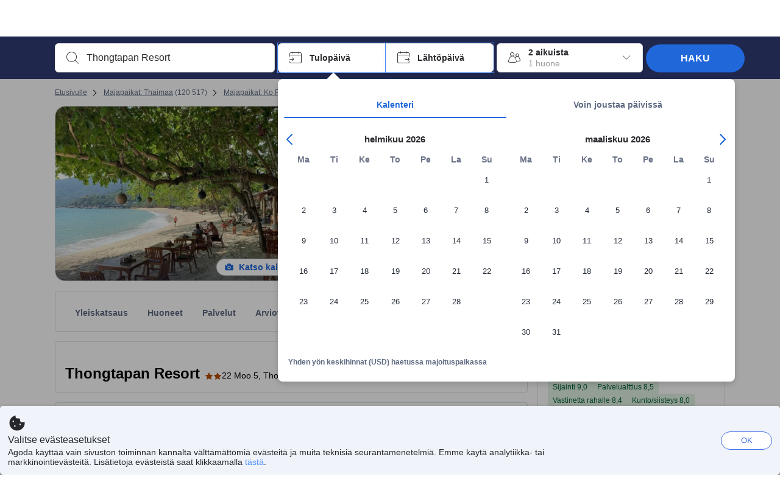

--- FILE ---
content_type: text/html; charset=utf-8
request_url: https://www.agoda.com/fi-fi/thongtapan-resort/hotel/koh-phangan-th.html
body_size: 82284
content:

<!DOCTYPE html>
<html lang="fi" kite-lang="fi" class="chrome no-js" dir="ltr">
<head>
    <meta charset="utf-8" />
        <meta name="viewport" content="width=device-width, initial-scale=1.0" />
    
        <meta name="referrer" content="origin-when-cross-origin" />
    
    <title></title>
    <link rel="icon" href="/favicon.ico" />

<script type="text/javascript" id="messagingClientLite">
!function(t,e){if("object"==typeof exports&&"object"==typeof module)module.exports=e();else if("function"==typeof define&&define.amd)define([],e);else{var n=e();for(var r in n)("object"==typeof exports?exports:t)[r]=n[r]}}("undefined"!=typeof self?self:this,(function(){return function(t){var e={};function n(r){if(e[r])return e[r].exports;var i=e[r]={i:r,l:!1,exports:{}};return t[r].call(i.exports,i,i.exports,n),i.l=!0,i.exports}return n.m=t,n.c=e,n.d=function(t,e,r){n.o(t,e)||Object.defineProperty(t,e,{enumerable:!0,get:r})},n.r=function(t){"undefined"!=typeof Symbol&&Symbol.toStringTag&&Object.defineProperty(t,Symbol.toStringTag,{value:"Module"}),Object.defineProperty(t,"__esModule",{value:!0})},n.t=function(t,e){if(1&e&&(t=n(t)),8&e)return t;if(4&e&&"object"==typeof t&&t&&t.__esModule)return t;var r=Object.create(null);if(n.r(r),Object.defineProperty(r,"default",{enumerable:!0,value:t}),2&e&&"string"!=typeof t)for(var i in t)n.d(r,i,function(e){return t[e]}.bind(null,i));return r},n.n=function(t){var e=t&&t.__esModule?function(){return t.default}:function(){return t};return n.d(e,"a",e),e},n.o=function(t,e){return Object.prototype.hasOwnProperty.call(t,e)},n.p="",n(n.s=232)}({0:function(t,e,n){"use strict";n.d(e,"c",(function(){return i})),n.d(e,"a",(function(){return o})),n.d(e,"b",(function(){return u})),n.d(e,"d",(function(){return s})),n.d(e,"g",(function(){return a})),n.d(e,"e",(function(){return c})),n.d(e,"f",(function(){return f}));var r=function(t,e){return(r=Object.setPrototypeOf||{__proto__:[]}instanceof Array&&function(t,e){t.__proto__=e}||function(t,e){for(var n in e)Object.prototype.hasOwnProperty.call(e,n)&&(t[n]=e[n])})(t,e)};function i(t,e){if("function"!=typeof e&&null!==e)throw new TypeError("Class extends value "+String(e)+" is not a constructor or null");function n(){this.constructor=t}r(t,e),t.prototype=null===e?Object.create(e):(n.prototype=e.prototype,new n)}var o=function(){return(o=Object.assign||function(t){for(var e,n=1,r=arguments.length;n<r;n++)for(var i in e=arguments[n])Object.prototype.hasOwnProperty.call(e,i)&&(t[i]=e[i]);return t}).apply(this,arguments)};function u(t,e,n,r){return new(n||(n=Promise))((function(i,o){function u(t){try{a(r.next(t))}catch(t){o(t)}}function s(t){try{a(r.throw(t))}catch(t){o(t)}}function a(t){var e;t.done?i(t.value):(e=t.value,e instanceof n?e:new n((function(t){t(e)}))).then(u,s)}a((r=r.apply(t,e||[])).next())}))}function s(t,e){var n,r,i,o,u={label:0,sent:function(){if(1&i[0])throw i[1];return i[1]},trys:[],ops:[]};return o={next:s(0),throw:s(1),return:s(2)},"function"==typeof Symbol&&(o[Symbol.iterator]=function(){return this}),o;function s(s){return function(a){return function(s){if(n)throw new TypeError("Generator is already executing.");for(;o&&(o=0,s[0]&&(u=0)),u;)try{if(n=1,r&&(i=2&s[0]?r.return:s[0]?r.throw||((i=r.return)&&i.call(r),0):r.next)&&!(i=i.call(r,s[1])).done)return i;switch(r=0,i&&(s=[2&s[0],i.value]),s[0]){case 0:case 1:i=s;break;case 4:return u.label++,{value:s[1],done:!1};case 5:u.label++,r=s[1],s=[0];continue;case 7:s=u.ops.pop(),u.trys.pop();continue;default:if(!(i=u.trys,(i=i.length>0&&i[i.length-1])||6!==s[0]&&2!==s[0])){u=0;continue}if(3===s[0]&&(!i||s[1]>i[0]&&s[1]<i[3])){u.label=s[1];break}if(6===s[0]&&u.label<i[1]){u.label=i[1],i=s;break}if(i&&u.label<i[2]){u.label=i[2],u.ops.push(s);break}i[2]&&u.ops.pop(),u.trys.pop();continue}s=e.call(t,u)}catch(t){s=[6,t],r=0}finally{n=i=0}if(5&s[0])throw s[1];return{value:s[0]?s[1]:void 0,done:!0}}([s,a])}}}Object.create;function a(t){var e="function"==typeof Symbol&&Symbol.iterator,n=e&&t[e],r=0;if(n)return n.call(t);if(t&&"number"==typeof t.length)return{next:function(){return t&&r>=t.length&&(t=void 0),{value:t&&t[r++],done:!t}}};throw new TypeError(e?"Object is not iterable.":"Symbol.iterator is not defined.")}function c(t,e){var n="function"==typeof Symbol&&t[Symbol.iterator];if(!n)return t;var r,i,o=n.call(t),u=[];try{for(;(void 0===e||e-- >0)&&!(r=o.next()).done;)u.push(r.value)}catch(t){i={error:t}}finally{try{r&&!r.done&&(n=o.return)&&n.call(o)}finally{if(i)throw i.error}}return u}function f(t,e,n){if(n||2===arguments.length)for(var r,i=0,o=e.length;i<o;i++)!r&&i in e||(r||(r=Array.prototype.slice.call(e,0,i)),r[i]=e[i]);return t.concat(r||Array.prototype.slice.call(e))}Object.create},1:function(t,e,n){"use strict";(function(t){n.d(e,"a",(function(){return r}));var r=function(){function e(){}return e.current=function(){var e="undefined"!=typeof window?window:"undefined"!=typeof self?self:void 0!==t?t:null;if(!e)throw new Error("Unsupported environment.");return e},e}()}).call(this,n(30))},13:function(t,e,n){"use strict";n.d(e,"a",(function(){return i})),n.d(e,"b",(function(){return r}));var r,i={measurement:0,default:1,log:2};!function(t){t[t.measurement=0]="measurement",t[t.generic=1]="generic",t[t.log=2]="log"}(r||(r={}))},17:function(t,e,n){"use strict";function r(t,e,n){for(var r=n.length,i=0;i<r;i++){var o=n[i];if(o)for(var u in o)o.hasOwnProperty(u)&&t(u,o[u])}}n.d(e,"a",(function(){return r}))},18:function(t,e,n){"use strict";n.d(e,"b",(function(){return i})),n.d(e,"a",(function(){return u}));var r=n(13);function i(t){var e=r.a[t];return e=void 0===e?r.a.default:e}var o={trace:0,debug:1,info:2,warn:3,error:4,fatal:5};function u(t,e){if("measurement"===t){var n=e.name;return delete e.name,n}if("log"===t){var r=o[e.level];return r="number"==typeof r?r:2,delete e.level,r.toString()}return t}},232:function(t,e,n){"use strict";n.r(e),n.d(e,"MessagingClient",(function(){return a}));var r=n(1),i=n(73),o=n(28),u=function(){function t(){this.buffer={items:[]},this.contextData={}}return t.prototype.send=function(e){var n=this.buffer.items,r=t.MaxBufferSize-n.length;r>0&&(e instanceof Array?(r<e.length&&(e=e.slice(0,r)),this.buffer.items=e.concat(n)):this.buffer.items.push(e))},t.prototype.dispose=function(t){this.buffer.items.length=0,t&&t()},t.prototype.environment=function(t){},t.prototype.context=function(t){var e=this.contextData;e.sessionId=t.sessionId||e.sessionId,e.userId=t.userId||e.userId},t.MaxBufferSize=15e3,t}(),s=n(36),a=function(){function t(t){this._test=t}return t.create=function(e){return t.instantiate(e)},t.instantiate=function(e){return(new t).instantiate(e)},t.environment=function(e){return new t(e)},t.prototype.instantiate=function(t){var e,n,r=o.a.get();if(r.environment=r.environment||t,r.test=r.test||this._test,r.messagingClient)return r.messagingClient;var a=new u,c=new s.a(a,new i.a,null!==(n=null===(e=r.environment)||void 0===e?void 0:e.apiKey)&&void 0!==n?n:"");return r.buffer=a.buffer,r.context=a.contextData,r.messagingClient=c,c},t}();r.a.current().MessagingClient=a,a.instantiate()},28:function(t,e,n){"use strict";n.d(e,"a",(function(){return o}));var r=n(1),i="MessagingClient-LiteData",o=function(){function t(){}return t.get=function(){var t=r.a.current();return t[i]||(t[i]={})},t.clear=function(){delete r.a.current()[i]},t}()},30:function(t,e){var n;n=function(){return this}();try{n=n||new Function("return this")()}catch(t){"object"==typeof window&&(n=window)}t.exports=n},35:function(t,e,n){"use strict";n.d(e,"a",(function(){return r}));var r=function(){function t(){}return t.current=function(){return window&&window.__MCJS_EXTENSION_DATA__||{}},t}()},36:function(t,e,n){"use strict";n.d(e,"a",(function(){return y}));var r=n(0),i=function(t){function e(){var n=t.call(this,"Bridge not exist")||this;return Object.setPrototypeOf(n,e.prototype),n}return Object(r.c)(e,t),e}(Error),o=function(t){function e(n){var r=t.call(this,"Unsupported bridge version: ".concat(n))||this;return Object.setPrototypeOf(r,e.prototype),r}return Object(r.c)(e,t),e}(Error),u=function(t){function e(){var n=t.call(this,"Operation Timeout error")||this;return Object.setPrototypeOf(n,e.prototype),n}return Object(r.c)(e,t),e}(Error),s=function(t){function e(n){var r,i,o=this;return(o=t.call(this,(null===(r=n.error)||void 0===r?void 0:r.message)||"Unknown error")||this).code=(null===(i=n.error)||void 0===i?void 0:i.code)||"UNKNOWN",Object.setPrototypeOf(o,e.prototype),o}return Object(r.c)(e,t),e}(Error);function a(t,e){return Object(r.b)(this,void 0,void 0,(function(){var n,i,o;return Object(r.d)(this,(function(r){switch(r.label){case 0:if((n=e.signal).aborted)throw new Error("Operation canceled");i=new AbortController,n.addEventListener("abort",(function(){}),{once:!0,signal:i.signal}),r.label=1;case 1:return r.trys.push([1,,3,4]),[4,t()];case 2:if(o=r.sent(),n.aborted)throw new Error("Operation canceled");return[3,4];case 3:return i.abort(),[7];case 4:return[2,o]}}))}))}function c(t,e){return Object(r.b)(this,void 0,void 0,(function(){function n(){return Object(r.b)(this,void 0,void 0,(function(){return Object(r.d)(this,(function(e){switch(e.label){case 0:return e.trys.push([0,,2,3]),[4,a(t,{signal:o.signal})];case 1:return[2,e.sent()];case 2:return i.abort(),[7];case 3:return[2]}}))}))}var i,o,s,c=this;return Object(r.d)(this,(function(t){switch(t.label){case 0:return i=new AbortController,o=new AbortController,s=function(){return Object(r.b)(c,void 0,void 0,(function(){return Object(r.d)(this,(function(t){return[2,new Promise((function(t,n){var r=setTimeout((function(){i.signal.aborted?t(void 0):(o.abort(),n(new u)),clearTimeout(r)}),e.timeout)}))]}))}))},[4,Promise.race([s(),n()])];case 1:return[2,t.sent()]}}))}))}function f(t){return Object(r.b)(this,void 0,void 0,(function(){return Object(r.d)(this,(function(e){return[2,new Promise((function(e,n){setTimeout((function(){try{var r=t();e(r)}catch(t){n(t)}}),0)}))]}))}))}var l,d=function(){function t(t){this.bridge=t}return t.prototype.postMessage=function(t){return Object(r.b)(this,void 0,void 0,(function(){var e,n,i=this;return Object(r.d)(this,(function(o){switch(o.label){case 0:return[4,c((function(){return Object(r.b)(i,void 0,void 0,(function(){var e=this;return Object(r.d)(this,(function(n){return[2,f((function(){return e.bridge.postMessage(JSON.stringify(t))}))]}))}))}),{timeout:5e3})];case 1:if(e=o.sent(),"error"===(n=JSON.parse(e)).status)throw new s(n);return[2,n]}}))}))},t}(),b=function(){function t(t){this.bridge=t}return t.prototype.postMessage=function(t){return Object(r.b)(this,void 0,void 0,(function(){var e,n=this;return Object(r.d)(this,(function(i){switch(i.label){case 0:return[4,c((function(){return Object(r.b)(n,void 0,void 0,(function(){return Object(r.d)(this,(function(e){return[2,this.bridge.nativePromise("mcjsBridge","postMessage",t)]}))}))}),{timeout:5e3})];case 1:if("error"===(e=i.sent()).status)throw new s(e);return[2,e]}}))}))},t}(),v=function(){function t(t){this.bridge=t}return t.prototype.postMessage=function(t){return Object(r.b)(this,void 0,void 0,(function(){var e,n=this;return Object(r.d)(this,(function(r){switch(r.label){case 0:return[4,c((function(){return n.bridge.postMessage(t)}),{timeout:5e3})];case 1:if("error"===(e=r.sent()).status)throw new s(e);return[2,e]}}))}))},t}();function p(t){var e,n,i,u,a,p,h,m,g,y;return Object(r.b)(this,void 0,void 0,(function(){var w,O,j,_,x,S,M=this;return Object(r.d)(this,(function(E){switch(E.label){case 0:return l?[2,l]:(null===(e=null==t?void 0:t.Capacitor)||void 0===e?void 0:e.isNativePlatform())&&(null===(n=null==t?void 0:t.Capacitor)||void 0===n?void 0:n.isPluginAvailable("mcjsBridge"))?(w=t.Capacitor,[4,c((function(){return w.nativePromise("mcjsBridge","postMessage",{type:"get-bridge-version"})}),{timeout:5e3})]):[3,2];case 1:if("success"!==(S=E.sent()).status)throw new s(S);switch(null===(i=S.data)||void 0===i?void 0:i.version){case 1:return[2,l=new b(t.Capacitor)];default:throw new o(null===(u=S.data)||void 0===u?void 0:u.version)}return[3,7];case 2:return(null===(p=null===(a=null==t?void 0:t.webkit)||void 0===a?void 0:a.messageHandlers)||void 0===p?void 0:p.mcjsBridge)?(O=t.webkit.messageHandlers.mcjsBridge,[4,c((function(){return O.postMessage({type:"get-bridge-version"})}),{timeout:5e3})]):[3,4];case 3:if("success"!==(S=E.sent()).status)throw new s(S);switch(null===(h=S.data)||void 0===h?void 0:h.version){case 1:return[2,l=new v(t.webkit.messageHandlers.mcjsBridge)];default:throw new o(null===(m=S.data)||void 0===m?void 0:m.version)}return[3,7];case 4:return(null==t?void 0:t.mcjsBridge)?(j=t.mcjsBridge,_=function(){return j.postMessage(JSON.stringify({type:"get-bridge-version"}))},[4,c((function(){return Object(r.b)(M,void 0,void 0,(function(){return Object(r.d)(this,(function(t){return[2,f((function(){return _()}))]}))}))}),{timeout:5e3})]):[3,6];case 5:if(x=E.sent(),"success"!==(S=JSON.parse(x)).status)throw new s(S);switch(null===(g=S.data)||void 0===g?void 0:g.version){case 1:return[2,l=new d(t.mcjsBridge)];default:throw new o(null===(y=S.data)||void 0===y?void 0:y.version)}return[3,7];case 6:return[2,void 0];case 7:return[2]}}))}))}var h=n(35),m=n(44),g=n(18),y=function(){function t(t,e,n){this.sender=t,this._time=e,this._apiKey=n,window.addEventListener("message",this.onMessageReceivedFromMimir.bind(this))}return t.prototype.onMessageReceivedFromMimir=function(t){var e,n;if("analytics-extension"===(null===(e=null==t?void 0:t.data)||void 0===e?void 0:e.id))switch(null===(n=t.data)||void 0===n?void 0:n.name){case"enable-debug-mode":this.debug(!0);break;case"disable-debug-mode":this.debug(!1)}},t.prototype.create=function(t,e,n){var r=Number(null==n?void 0:n.timestamp);("number"!=typeof r||isNaN(r)||r<1e5)&&(r=this._time.now());var i={_meta:{timestamp:r,type:t}};return e&&Object(m.a)(i,e),i},t.prototype.send=function(t,e){var n,i;return Object(r.b)(this,void 0,void 0,(function(){var o;return Object(r.d)(this,(function(r){switch(r.label){case 0:if(!t||!t._meta)throw new Error("Message or message type is undefined");t=JSON.parse(JSON.stringify(t)),null!==(n=(i=t._meta).timestamp)&&void 0!==n||(i.timestamp=this._time.now()),t._meta.tabId=h.a.current().tabId,r.label=1;case 1:return r.trys.push([1,3,,4]),[4,this.bridgeToNative(t)];case 2:return r.sent(),[3,4];case 3:return o=r.sent(),this.addBridgeFallbackReason(t,o),this.sender.send(t,e),[3,4];case 4:return[2]}}))}))},t.prototype.bridgeToNative=function(t){return Object(r.b)(this,void 0,void 0,(function(){var e,n,o,u;return Object(r.d)(this,(function(s){switch(s.label){case 0:return[4,p(window)];case 1:if(!(e=s.sent()))throw new i;return delete(n=Object(r.a)({},t))._meta,o=Object(g.a)(t._meta.type,t),u=Object(g.b)(t._meta.type),[4,e.postMessage({type:"send-message",data:{timestamp:t._meta.timestamp||0,messageName:o,partitionKey:"",messageType:u,payload:JSON.stringify(n),apiKey:this._apiKey}})];case 2:return s.sent(),[2]}}))}))},t.prototype.addBridgeFallbackReason=function(t,e){e instanceof i?t._meta.webview_bridge_fallback_reason="BRIDGE_NOT_EXIST":e instanceof o?t._meta.webview_bridge_fallback_reason="UNSUPPORTED_BRIDGE_VERSION":e instanceof u?t._meta.webview_bridge_fallback_reason="BRIDGE_TIMEOUT_ERROR":e instanceof s?t._meta.webview_bridge_fallback_reason=e.code:e instanceof Error?t._meta.webview_bridge_fallback_reason=e.message:t._meta.webview_bridge_fallback_reason="UNKNOWN_ERROR"},t.prototype.debug=function(t,e){this.sender.environment({debug:t,logs:e})},t.prototype.context=function(t){this.sender.context(t)},t}()},44:function(t,e,n){"use strict";n.d(e,"a",(function(){return i}));var r=n(17);function i(t){for(var e=[],n=1;n<arguments.length;n++)e[n-1]=arguments[n];return t||(t={}),Object(r.a)((function(e,n){void 0===t[e]&&(t[e]=n)}),t,e),t}},73:function(t,e,n){"use strict";n.d(e,"a",(function(){return r}));var r=function(){function t(){}return t.prototype.now=function(){return+new Date},t}()}})}));
</script><script type="text/javascript">
const messagingClient = MessagingClient.instantiate();

function loadErrorHandler(err) {
    const src = err.path[0].src;
    const href = err.path[0].href;
    var message = ["could not load", src ? src : href].join(" ");
    try {
        const log = messagingClient.create('log', { logLevel: 'error', message: message, applicationName: 'cronos', loggerName: 'Fe.Cronos.Logger' });
        messagingClient.send(log);
    }
    catch (exception) {
    }
}
</script>    
    <link rel='preload' href='https://cdn6.agoda.net/cdn-accom-web/js/assets/browser-bundle/1473-3d7595f608fd.js' as='script'><link rel='preload' href='https://cdn6.agoda.net/cdn-accom-web/js/assets/browser-bundle/5621-60d7264e5167.js' as='script'><link rel='preload' href='https://cdn6.agoda.net/cdn-accom-web/js/assets/browser-bundle/property-f36ed6ed7296.js' as='script'>

    

    <link rel='preconnect' href='https://cdn10.agoda.net' crossorigin>
    <link rel='preconnect' href='//pix10.agoda.net' crossorigin>
    <link rel='preconnect' href='https://secure.agoda.com' >




<style type="text/css">body{overflow-y:scroll}.NavBar--sticky.NavBar--hide{display:none}.container-agoda{padding:0;margin:16px auto}@media screen and (min-width:1100px){.container-agoda{width:1100px;padding:0;margin:0 auto}}@media(max-width:1024px){.container-agoda{width:940px;padding:0;margin:0 auto}}.MosaicReloaded__PlaceHolder{display:flex;flex-direction:row-reverse}.Searchbox--horizontal{display:flex;justify-content:center}.SearchBoxContainer--package>.Searchbox--horizontal{display:block}.Searchbox__wrapper{display:inline-flex}.SearchBoxContainer--compact .Searchbox__wrapper{margin:0}.Searchbox__wrapper .IconBox.IconBox--autocomplete{margin-right:5px;min-width:auto}.Searchbox__wrapper .IconBox.IconBox--checkIn{min-width:177px}.Searchbox__wrapper .IconBox.IconBox--checkOut{min-width:177px}.Searchbox__wrapper .IconBox.IconBox--occupancy{min-width:240px}.Searchbox__searchButton{min-width:130px}.Breadcrumb-placeholder{height:40px;font-size:12px}.BreadCrumb-hotel_item{display:inline-block}.breadcrumbRegionName__h1{font-size:12px;font-weight:400}.Breadcrumb-PlaceHolder{border-bottom:1px solid #eee}.MosaicReloaded__PlaceHolder .NorthstarSideContent{max-width:324px;width:100%}html[dir=ltr] .MosaicReloaded__PlaceHolder .NorthstarSideContent{width:25%;padding-left:16px}html[dir=rtl] .MosaicReloaded__PlaceHolder .NorthstarSideContent{width:25%;padding-right:16px}.MosaicReloaded__PlaceHolder .NorthstarMainContent{width:75%;display:flex;flex-direction:column}html[dir=ltr] .MosaicReloaded__PlaceHolder .NorthstarMainContent{float:right}html[dir=rtl] .MosaicReloaded__PlaceHolder .NorthstarMainContent{float:left}.MosaicReloaded__PlaceHolder .NorthstarCard{border-radius:4px}.MosaicReloaded__PlaceHolder .MosaicReloaded{height:350px;width:100%;position:relative;margin-bottom:10px;display:flex;flex-direction:row}.MosaicReloaded__PlaceHolder .MosaicReloaded__SqOne{height:100%;width:50%;position:relative}html[dir=ltr] .MosaicReloaded__PlaceHolder .MosaicReloaded__SqOne{border-top-left-radius:4px;border-bottom-left-radius:4px}html[dir=rtl] .MosaicReloaded__PlaceHolder .MosaicReloaded__SqOne{border-top-right-radius:4px;border-bottom-right-radius:4px}.MosaicReloaded__SqRight-Container{display:flex;flex-direction:column;height:350px;width:50%}html[dir=ltr] .MosaicReloaded__SqRight-Container{margin-left:2px}html[dir=rtl] .MosaicReloaded__SqRight-Container{margin-right:2px}.MosaicReloaded__PlaceHolder .MosaicReloaded__SqTwo{height:226px;width:100%}html[dir=ltr] .MosaicReloaded__PlaceHolder .MosaicReloaded__SqTwo{border-top-right-radius:4px}html[dir=rtl] .MosaicReloaded__PlaceHolder .MosaicReloaded__SqTwo{border-top-left-radius:4px}.MosaicReloaded__SqSmall-Container{display:flex;flex-direction:row;justify-content:space-between;width:100%;margin-top:2px}.MosaicReloaded__PlaceHolder .MosaicReloaded__SqThree{height:130px;width:49.5%}html[dir=ltr] .MosaicReloaded__PlaceHolder .MosaicReloaded__SqThree{right:168px}html[dir=rtl] .MosaicReloaded__PlaceHolder .MosaicReloaded__SqThree{left:168px}.MosaicReloaded__PlaceHolder .MosaicReloaded__SqFour{height:130px;width:49.5%}html[dir=ltr] .MosaicReloaded__PlaceHolder .MosaicReloaded__SqFour{border-bottom-right-radius:4px}html[dir=rtl] .MosaicReloaded__PlaceHolder .MosaicReloaded__SqFour{border-bottom-left-radius:4px}.MosaicReloaded__PlaceHolder .MosaicReloaded__SqOne,.MosaicReloaded__PlaceHolder .MosaicReloaded__SqTwo,.MosaicReloaded__PlaceHolder .MosaicReloaded__SqThree,.MosaicReloaded__PlaceHolder .MosaicReloaded__SqFour,.MosaicReloaded__PlaceHolder .ReviewPlate,.MosaicReloaded__PlaceHolder .HeaderPlate,.MosaicReloaded__PlaceHolder .ReviewsCombo,.MosaicReloaded__PlaceHolder .ReviewsSnippet{-webkit-animation:mosaic-loading 2.2s cubic-bezier(.85,.15,.15,.85) infinite;-moz-animation:mosaic-loading 2.2s cubic-bezier(.85,.15,.15,.85) infinite;-o-animation:mosaic-loading 2.2s cubic-bezier(.85,.15,.15,.85) infinite;animation:mosaic-loading 2.2s cubic-bezier(.85,.15,.15,.85) infinite;border:none;background-color:#f6f6f6}.MosaicReloaded__PlaceHolder .MosaicReloaded__SqTwo{-webkit-animation-delay:.6s;-moz-animation-delay:.6s;-o-animation-delay:.6s;animation-delay:.6s}.MosaicReloaded__PlaceHolder .MosaicReloaded__SqThree{-webkit-animation-delay:1.2s;-moz-animation-delay:1.2s;-o-animation-delay:1.2s;animation-delay:1.2s}.MosaicReloaded__PlaceHolder .MosaicReloaded__SqFour{-webkit-animation-delay:.4s;-moz-animation-delay:.4s;-o-animation-delay:.4s;animation-delay:.4s}.MosaicReloaded__PlaceHolder .Miscellaneous__Container{display:table;margin-top:16px;width:100%}.MosaicReloaded__PlaceHolder .NorthstarSideContent{width:324px}html[dir=ltr] .MosaicReloaded__PlaceHolder .NorthstarSideContent{float:right;padding-left:16px}html[dir=rtl] .MosaicReloaded__PlaceHolder .NorthstarSideContent{float:left;padding-right:16px}#PropertyPlaceholder.MosaicReloaded__PlaceHolder .NorthstarMainContent{width:776px}.MosaicReloaded__PlaceHolder .ReviewPlate{height:779px;-webkit-animation-delay:1.2s;-moz-animation-delay:1.2s;-o-animation-delay:1.2s;animation-delay:1.2s}.MosaicReloaded__PlaceHolder .HeaderPlate{height:115px;-webkit-animation-delay:1.2s;-moz-animation-delay:1.2s;-o-animation-delay:1.2s;animation-delay:1.2s}.MosaicReloaded__PlaceHolder .ReviewsCombo{margin-top:10px;height:195px;-webkit-animation-delay:.2s;-moz-animation-delay:.2s;-o-animation-delay:.2s;animation-delay:.2s}.MosaicReloaded__PlaceHolder .ReviewsSnippet{margin-top:10px;height:90px;-webkit-animation-delay:1.72s;-moz-animation-delay:1.72s;-o-animation-delay:1.72s;animation-delay:1.72s}@media(max-width:1024px){.Searchbox__wrapper .IconBox.IconBox--autocomplete{min-width:260px}.Searchbox__wrapper .IconBox.IconBox--occupancy{min-width:190px}}@-webkit-keyframes mosaic-loading{0%{background-color:#f6f6f6}50%{background-color:#eee}100%{background-color:#f6f6f6}}@-moz-keyframes mosaic-loading{0%{background-color:#f6f6f6}50%{background-color:#eee}100%{background-color:#f6f6f6}}@-o-keyframes mosaic-loading{0%{background-color:#f6f6f6;}50%{background-color:#eee;}100%{background-color:#f6f6f6;}}@keyframes mosaic-loading{0%{background-color:#f6f6f6}50%{background-color:#eee}100%{background-color:#f6f6f6}}</style>

    
<script>
    try {
    !function(e,t){if("object"==typeof exports&&"object"==typeof module)module.exports=t();else if("function"==typeof define&&define.amd)define([],t);else{var n=t();for(var r in n)("object"==typeof exports?exports:e)[r]=n[r]}}(window,(function(){return function(e){var t={};function n(r){if(t[r])return t[r].exports;var i=t[r]={i:r,l:!1,exports:{}};return e[r].call(i.exports,i,i.exports,n),i.l=!0,i.exports}return n.m=e,n.c=t,n.d=function(e,t,r){n.o(e,t)||Object.defineProperty(e,t,{enumerable:!0,get:r})},n.r=function(e){"undefined"!=typeof Symbol&&Symbol.toStringTag&&Object.defineProperty(e,Symbol.toStringTag,{value:"Module"}),Object.defineProperty(e,"__esModule",{value:!0})},n.t=function(e,t){if(1&t&&(e=n(e)),8&t)return e;if(4&t&&"object"==typeof e&&e&&e.__esModule)return e;var r=Object.create(null);if(n.r(r),Object.defineProperty(r,"default",{enumerable:!0,value:e}),2&t&&"string"!=typeof e)for(var i in e)n.d(r,i,function(t){return e[t]}.bind(null,i));return r},n.n=function(e){var t=e&&e.__esModule?function(){return e.default}:function(){return e};return n.d(t,"a",t),t},n.o=function(e,t){return Object.prototype.hasOwnProperty.call(e,t)},n.p="",n(n.s=35)}({35:function(e,t,n){"use strict";Object.defineProperty(t,"__esModule",{value:!0}),n(36)},36:function(e,t){var n,r,i,o,u,f,c,a,l,p,s,d;u={passive:!0,capture:!0},f=new Date,c=function(){o=[],r=-1,n=null,s(addEventListener)},a=function(e,t){n||(n=t,r=e,i=new Date,s(removeEventListener),l())},l=function(){if(r>=0&&r<i-f){var e={entryType:"first-input",name:n.type,target:n.target,cancelable:n.cancelable,startTime:n.timeStamp,processingStart:n.timeStamp+r};o.forEach((function(t){t(e)})),o =[]}},p =function(e){if(e.cancelable){var t=(e.timeStamp>
        1e12?new Date:performance.now())-e.timeStamp;"pointerdown"==e.type?function(e,t){var n=function(){a(e,t),i()},r=function(){i()},i=function(){removeEventListener("pointerup",n,u),removeEventListener("pointercancel",r,u)};addEventListener("pointerup",n,u),addEventListener("pointercancel",r,u)}(t,e):a(t,e)}},s=function(e){["mousedown","keydown","touchstart","pointerdown"].forEach((function(t){return e(t,p,u)}))},d="hidden"===document.visibilityState?0:1/0,addEventListener("visibilitychange",(function e(t){"hidden"===document.visibilityState&&(d=t.timeStamp,removeEventListener("visibilitychange",e,!0))}),!0),c(),self.webVitals={firstInputPolyfill:function(e){o.push(e),l()},resetFirstInputPolyfill:c,get firstHiddenTime(){return d}}}})}));
    } catch(e) {
        window.webVitalsPolyfillDebugInfo = e;
    }
    window.performanceClientContext = {"isEnabled":true,"clientProfile":{"Device":1,"Os":2,"Client":1,"SubClient":0}} ?? {};
</script>



            <script type="text/javascript" id="EdgeRedirect">
                try {
                    if (/MSIE \d|Trident.*rv:/.test(navigator.userAgent)) {
                        function getCookie(cname) {
                            var name = cname + "=";
                            var decodedCookie = decodeURIComponent(document.cookie);
                            var ca = decodedCookie.split(';');
                            for (var i = 0; i < ca.length; i++) {
                                var c = ca[i];
                                while (c.charAt(0) == ' ') {
                                    c = c.substring(1);
                                }
                                if (c.indexOf(name) == 0) {
                                    return c.substring(name.length, c.length);
                                }
                            }
                            return "";
                        }

                        function updateQueryStringParameter(uri, key, value) {
                            var re = new RegExp("([?&])" + key + "=.*?(&|$)", "i");
                            var separator = uri.indexOf('?') !== -1 ? "&" : "?";
                            if (uri.match(re)) {
                                return uri.replace(re, '$1' + key + "=" + value + '$2');
                            }
                            else {
                                return uri + separator + key + "=" + value;
                            }
                        }

                        var tracker = getCookie("agoda.user.03").split("&")[0].replace("UserId=", "");
                        window.location = 'microsoft-edge:' + updateQueryStringParameter(window.location.href, "follow_redirect", tracker);
                        // fall back url if cannot go to Edge browser
                        setTimeout(function () {
                            window.location = 'https://go.microsoft.com/fwlink/?linkid=2135547';
                        }, 1);
                    }
                } catch (e) {
                    // do nothing
                }
            </script>
        <script type="text/javascript" id="IEPromisePolyfill">
    !function (e, n) { "object" == typeof exports && "undefined" != typeof module ? n() : "function" == typeof define && define.amd ? define(n) : n() }(0, function () { "use strict"; function e() { } function n(e) { if (!(this instanceof n)) throw new TypeError("Promises must be constructed via new"); if ("function" != typeof e) throw new TypeError("not a function"); this._state = 0, this._handled = !1, this._value = undefined, this._deferreds = [], f(e, this) } function t(e, t) { for (; 3 === e._state;)e = e._value; 0 !== e._state ? (e._handled = !0, n._immediateFn(function () { var n = 1 === e._state ? t.onFulfilled : t.onRejected; if (null !== n) { var i; try { i = n(e._value) } catch (f) { return void r(t.promise, f) } o(t.promise, i) } else (1 === e._state ? o : r)(t.promise, e._value) })) : e._deferreds.push(t) } function o(e, t) { try { if (t === e) throw new TypeError("A promise cannot be resolved with itself."); if (t && ("object" == typeof t || "function" == typeof t)) { var o = t.then; if (t instanceof n) return e._state = 3, e._value = t, void i(e); if ("function" == typeof o) return void f(function (e, n) { return function () { e.apply(n, arguments) } }(o, t), e) } e._state = 1, e._value = t, i(e) } catch (u) { r(e, u) } } function r(e, n) { e._state = 2, e._value = n, i(e) } function i(e) { 2 === e._state && 0 === e._deferreds.length && n._immediateFn(function () { e._handled || n._unhandledRejectionFn(e._value) }); for (var o = 0, r = e._deferreds.length; r > o; o++)t(e, e._deferreds[o]); e._deferreds = null } function f(e, n) { var t = !1; try { e(function (e) { t || (t = !0, o(n, e)) }, function (e) { t || (t = !0, r(n, e)) }) } catch (i) { if (t) return; t = !0, r(n, i) } } var u = function (e) { var n = this.constructor; return this.then(function (t) { return n.resolve(e()).then(function () { return t }) }, function (t) { return n.resolve(e()).then(function () { return n.reject(t) }) }) }, c = setTimeout; n.prototype["catch"] = function (e) { return this.then(null, e) }, n.prototype.then = function (n, o) { var r = new this.constructor(e); return t(this, new function (e, n, t) { this.onFulfilled = "function" == typeof e ? e : null, this.onRejected = "function" == typeof n ? n : null, this.promise = t }(n, o, r)), r }, n.prototype["finally"] = u, n.all = function (e) { return new n(function (n, t) { function o(e, f) { try { if (f && ("object" == typeof f || "function" == typeof f)) { var u = f.then; if ("function" == typeof u) return void u.call(f, function (n) { o(e, n) }, t) } r[e] = f, 0 == --i && n(r) } catch (c) { t(c) } } if (!e || "undefined" == typeof e.length) throw new TypeError("Promise.all accepts an array"); var r = Array.prototype.slice.call(e); if (0 === r.length) return n([]); for (var i = r.length, f = 0; r.length > f; f++)o(f, r[f]) }) }, n.resolve = function (e) { return e && "object" == typeof e && e.constructor === n ? e : new n(function (n) { n(e) }) }, n.reject = function (e) { return new n(function (n, t) { t(e) }) }, n.race = function (e) { return new n(function (n, t) { for (var o = 0, r = e.length; r > o; o++)e[o].then(n, t) }) }, n._immediateFn = "function" == typeof setImmediate && function (e) { setImmediate(e) } || function (e) { c(e, 0) }, n._unhandledRejectionFn = function (e) { void 0 !== console && console && console.warn("Possible Unhandled Promise Rejection:", e) }; var l = function () { if ("undefined" != typeof self) return self; if ("undefined" != typeof window) return window; if ("undefined" != typeof global) return global; throw Error("unable to locate global object") }(); l.Promise ? l.Promise.prototype["finally"] || (l.Promise.prototype["finally"] = u) : l.Promise = n });
</script>

    <text>
        <script>propertyPageParamsPromise=Promise.resolve()</script>
    </text>

    <text>
        <script>window.propertyPageParams={cronosDetails:null,droneDesignSystemContext:{experiment:{isMigratingNotificationToAccessibleColor:!0,deprecateInaccessibleColor:!0,isToggleButtonAccessibilityColorFix:!0,isToggleButtonA11yContrastFix:!0,iconsMigrationToV3:!0,isGetDroneContextFromWindow:!0,radioCheckboxA11yContrastFix:!0,searchFieldMinHeight:!0,incorrectInertAttrOnCarouselWhenResizing:!1,isMigratingChipToAccessibleColor:!1,isMigratingBadgeToAccessibleColor:!0,carouselMigrationToV3:!1,rurubuAccessibleColor:!1,japanicanAccessibleColor:!1,inputV2A11yBorderContrastFix:!1,migrateDeprecatedColorTokenUsage:!0,dropdownTriggerV2ComboboxRole:!0,migrateColorPairAccessibleTokenUsage:!1,accessibleInactiveBorder:!1,iconAssetsMigrationToV3:!1,migrateInputV2ToV3UI:!1,notificationTitleTagFix:!1,cxpRGA11yFix:!0,dividerHeightStretch:!0,useBackgroundColorTransitionOverlayAnimation:!1,overlayComponentFix:!1,datePickerInteractiveStateContrastFix:!0,searchFieldAccessibleTextColorFix:!1,accessibleRadialLoader:!1,bottomSheetMediumSizeUpdate:!1,accordionTriggerContrastFix:!0,formControlSizeChange:!1,chipInteractiveStateContrastFix:!1,tooltipMaxWidthFix:!1,fixNotificationFocus:!1,buttonInteractiveStateContrastFix:!0,modalActionButtonIconFix:!1,accessibleTargetSizeBadge:!1,datePickerLabelImprovement:!1,tabItemA11yFix:!1,breadcrumbSemanticFix:!0,paginationSemanticFix:!0,indicatorBarStateTokenBackgroundFix:!1,buttonBaseInheritTextColorFix:!1,gridSizeFallback:!0,alwaysMountTooltip:!0},locale:"fi-fi",direction:"ltr",platform:"web",cdnBaseUrl:"https://cdn10.agoda.net"}};window.droneDesignSystemContext={experiment:{isMigratingNotificationToAccessibleColor:!0,deprecateInaccessibleColor:!0,isToggleButtonAccessibilityColorFix:!0,isToggleButtonA11yContrastFix:!0,iconsMigrationToV3:!0,isGetDroneContextFromWindow:!0,radioCheckboxA11yContrastFix:!0,searchFieldMinHeight:!0,incorrectInertAttrOnCarouselWhenResizing:!1,isMigratingChipToAccessibleColor:!1,isMigratingBadgeToAccessibleColor:!0,carouselMigrationToV3:!1,rurubuAccessibleColor:!1,japanicanAccessibleColor:!1,inputV2A11yBorderContrastFix:!1,migrateDeprecatedColorTokenUsage:!0,dropdownTriggerV2ComboboxRole:!0,migrateColorPairAccessibleTokenUsage:!1,accessibleInactiveBorder:!1,iconAssetsMigrationToV3:!1,migrateInputV2ToV3UI:!1,notificationTitleTagFix:!1,cxpRGA11yFix:!0,dividerHeightStretch:!0,useBackgroundColorTransitionOverlayAnimation:!1,overlayComponentFix:!1,datePickerInteractiveStateContrastFix:!0,searchFieldAccessibleTextColorFix:!1,accessibleRadialLoader:!1,bottomSheetMediumSizeUpdate:!1,accordionTriggerContrastFix:!0,formControlSizeChange:!1,chipInteractiveStateContrastFix:!1,tooltipMaxWidthFix:!1,fixNotificationFocus:!1,buttonInteractiveStateContrastFix:!0,modalActionButtonIconFix:!1,accessibleTargetSizeBadge:!1,datePickerLabelImprovement:!1,tabItemA11yFix:!1,breadcrumbSemanticFix:!0,paginationSemanticFix:!0,indicatorBarStateTokenBackgroundFix:!1,buttonBaseInheritTextColorFix:!1,gridSizeFallback:!0,alwaysMountTooltip:!0},locale:"fi-fi",direction:"ltr",platform:"web",cdnBaseUrl:"https://cdn10.agoda.net"}</script>
    </text>

    <div id="seo-data"></div>

        <script>window.shouldOptimizeLCP=!0</script>

</head>

<body class="NewHotel desktop BWHF-4821 AVENGERS-3602 ltr themed theme-agoda">
    <div id="mockDataEnabled" value="False"></div>
    <div id="login-react-popup"></div>
    <div id="login-react-root"></div>
    <div id="pointsmax-panel-react-root" data-hotel-id="" data-signin-landing=""></div>

    <input id="backwardRequestVerificationToken"
           name="backwardRequestVerificationToken"
           type="hidden"
           value="3dIcfo6B3Ljfr54&#x2B;3D&#x2B;jcnk26EBOtvb08D9mTL3xsHU=:YKoNvrYQYi4pi2BdfVFDnWdvqsk=" />

<input id="requestVerificationToken"
       name="requestVerificationToken"
       type="hidden"
       value="CfDJ8Dkuqwv-0VhLoFfD8dw7lYzsfpbqra0RHCrVNJw-78liOCinSqn6FSOpmfrPnMOD58PnNrNujzPNWrlX0jxiIvEJWHwFQVqJS__QYphY8B9JjsxVM9kT-nuV5z6UCTAgqohQoYgTBcQGwe2FmjP95Rc" />


    <style>
        .backgroundSpace {
            position: absolute;
            top: 0;
            left: 0;
            overflow: hidden;
            width: 100%;
            height: 100%;
            z-index: -1;
        }

        .backgroundContainer {
            width: 90vw;
            height: 90vh;
        }
    </style>
    <div class="backgroundSpace" data-lcp="false">
                                                                                                                                                                                                                                                                                                                                                           
        <div class="backgroundContainer"></div>
                                                                                                                                                                                                                                                                                                                                                           
    </div>

<script>
    (function () {
        var method;
        var noop = function () { };
        var methods = [
            'assert', 'clear', 'count', 'debug', 'dir', 'dirxml', 'error',
            'exception', 'group', 'groupCollapsed', 'groupEnd', 'info', 'log',
            'markTimeline', 'profile', 'profileEnd', 'table', 'time', 'timeEnd',
            'timeline', 'timelineEnd', 'timeStamp', 'trace', 'warn'
        ];
        var length = methods.length;
        var console = (window.console = window.console || {});

        while (length--) {
            method = methods[length];
            if (!console[method]) {
                console[method] = noop;
            }
        }

    }());
    window.loginParamsUrl = '/api/fi-fi/Login/Params';
    window.feMsgConfig = {"Environment":"production","Cluster":"as","DC":"as","PageTypeId":7,"Disable":true};
    window.ssoUrl = null;
    window.ssoLogoutUrl = null;

    var whitelabel = { theme: 'theme-agoda' };
    var agoda = agoda || {};
    agoda.isCronos = true;
    agoda.userDevice = {
        mobileDeviceType: 'NOTMOBILE',
        devicePlatformId: 1,
        deviceType: 'desktop'
    };
    agoda.featureList = {"RegulationShowExclusivePriceSetting":{},"ShowGoogleLogin":{}};
    agoda.isBrazeEnabled = true;
    agoda.login = { isReact: true };
    agoda.BrazeSettings = {"IsEnabled":false,"IsEnabledLogin":false,"IsWhiteLabelEnabled":false,"IsAllowOrigin":false,"IsNonLoginEnabled":false,"AllowPages":[],"ExcludeAids":[]};
</script>



<script>
    window.agoda = window.agoda || {};
    window.agoda.bVariantsConfig = {"expids":["PMARKETING-3307","WLPLAUNCH-1674","JTBFP-615","CARTPACK-49","LT-1702","PFE-12250","BWHF-4821","BWHF-5118","UNISAVE-374","LT-1537","AVENGERS-2987","PFE-12545","AVENGERS-2890","PFE-12556","JTBUAT-313","MKTBB-11183","BWHF-5582","PATH-132","HERMES-4219","WLPLAUNCH-1674","BAY-12622","BWHF-3505","JTBFP-615","CLICK-176-UCS","CARTPACK-49","LT-1680","LT-1482-RED","PFE-12138","INSTANT-ACCRUAL","PFE-12250","CONTENTAPP-1489","CONTENTAPP-1871","BWHF-5118","UNISAVE-374","AVENGERS-2987","MKTBB-11183","PFE-12545","LT-1702","AVENGERS-2890","PFE-12556","JTBUAT-313","WLPLAUNCH-1674","ICBE-192","CLICK-176-UCS","CARTPACK-49","AVENGERS-2987","ACT-5422","JTBUAT-313","AVENGERS-2890","ADSREQ-1614","PKGWEB-494","WLPLAUNCH-1674","AVENGERS-2987"],"unseenExpids":{"login-4217":false},"endpoint":"/api/cronos/layout/unseenexperiments/send","expiry":0}
</script>

<script>
    var agoda = window.agoda || {};
    agoda.pageConfig =  {"correlationId":"29e9b067-198d-42ee-8dd5-5d4dea4ee1ed","analyticsSessionId":"3552986672193912337","pageTypeId":7,"realLanguageId":30,"languageId":30,"origin":"US","stateCode":"OH","cid":-1,"tag":"","userId":"3fe5aa95-1c58-48c7-96de-b91a88b46260","whitelabelid":1,"loginLvl":0,"storefrontId":3,"currencyId":7,"currencyCode":"USD","htmlLanguage":"fi-fi","cultureInfoName":"fi-fi","machineName":"as-pc-3f-acm-web-user-68777668d6-4zqc4","trafficGroupId":4,"sessionId":"lbfvsyk3ughn3xkhmraj0uhi","trafficSubGroupId":4,"aid":130243,"useFullPageLogin":true,"cttp":2,"isRealUser":true,"mode":"production","utm_medium":"","utm_source":"","utm_campaign":"","utm_content":"","utm_term":"","browserFamily":"Chrome","cdnDomain":"agoda.net"};
    agoda.userDevice =  {"devicePlatformId":1,"deviceType":"desktop","mobileDeviceType":"NOTMOBILE"};
    agoda.userAgentInfo =  {"isPrerender":false};
    agoda.rumpagetype = 'NewHotel';
    window.webgateApiUrl = 'https://www.agoda.com';
    window.gatewayApiUrl = '//www.agoda.com/api/gw';
</script>
<script>
    var agoda = agoda || {};
    agoda.features = {"agodaHomes":{},"flights":{},"pointsMax":{},"accommodation":{},"agodaCash":{},"cashBack":{},"comparePrices":{},"reviews":{"isOverheardHomeEnabled":true,"propertyRatingScale":10,"propertyDefaultProvider":-1,"isSubmissionEnabled":true,"isStarRatingPopupEnabled":true},"agodaVip":{},"currency":{"isCurrencySwitchRequired":true,"priceDisplay":true},"language":{"isLanguageSwitchRequired":true,"defaultLanguage":"en-us"},"footerAncillaryLinks":{},"trendingDataContents":{},"branding":{"brands":["agoda","priceline","kayak","rental-cars","booking-com","open-table"],"brandsWithText":[]},"userManageBooking":{"isHotelEnabled":true,"isFlightEnabled":true},"userMessaging":{},"userProfile":{"isSocialEnabled":true,"isPaymentEnabled":true,"isEmailSubscriptionEnabled":true},"favorites":{},"facebookLogin":{},"stacklaWidget":{},"hygienePlusBanner":{},"featuredLuxuryHotel":{},"bestPriceGuarantee":{},"accountProviders":{"mobileNumber":true},"manageMyBookings":{"showContactProperty":true,"showQuickAnswers":true,"showAirportTransfer":true,"showExternalBookingId":false},"chinaMarket":{},"login":{"showBenefits":true,"resetPasswordRedirect":false},"signUp":{},"tealium":{"account":"agoda"},"privateSale":{},"googleMaps":{"parameters":{"channel":"agoda","client":"gme-booking","key":"AIzaSyC8COgFCyVzK5lDTEqp__tEGkTqRPnIjkM"}},"groundTransport":{},"flightHotelPackages":{"backgroundUrl":"https://cdn6.agoda.net/images/PACKAGES-251/default/pkg_headbg_modifysearch@2x.jpg","mobileSearchHeaderBackground":null},"multiHotelPackages":{},"connectedTrip":{},"myBookingsButton":{"buttonBehavior":"link"},"occupancyOptions":{"showOccupancyOptions":true,"solo":true,"couple":true,"family":true,"group":true,"business":true},"themedDomestic":{},"flightCrossSellHotel":{},"coupons":{"pageVersion":1},"activities":{},"navigationProductMenu":{"accommodations":{"isEnabled":true,"isMultiProductPanelEnabled":false},"flights":{"isEnabled":true,"isMultiProductPanelEnabled":false},"packages":{"isEnabled":true,"isMultiProductPanelEnabled":false},"deals":{"isEnabled":true,"isMultiProductPanelEnabled":false},"homes":{"isEnabled":true,"isMultiProductPanelEnabled":false},"airportsTransfer":{"isEnabled":true,"isMultiProductPanelEnabled":false},"carRentals":{"isEnabled":true,"isMultiProductPanelEnabled":false},"thingsToDo":{"isEnabled":false,"isMultiProductPanelEnabled":false},"cruises":{"isEnabled":false,"isMultiProductPanelEnabled":false},"tourTravel":{"isEnabled":false,"isMultiProductPanelEnabled":false},"activities":{"isEnabled":true,"isMultiProductPanelEnabled":true}},"redirectToApp":{},"shoppingCart":{},"logo":{"locales":{"default":{"name":"agoda-color-default","url":"images/kite-js/logo/agoda/color-default.svg"}},"width":89,"height":37},"agodaPreferred":{},"bookOnRequest":{},"shoppingCartIconStyle":{"size":"xl2"},"taxAndFeeLabelInCart":{"withPassenger":false},"showTimeLimitedOffers":{},"directPartners":{"bzbciti":{"partnerNameCms":304930,"logoImageUrl":"https://cdn6.agoda.net/images/external_loyalty/partners/Buzzbees/logo-citi.svg","loginRedirectUrl":"/partner/bzbciti/login","cms":{"partnerannouncementprelogintext":301576,"loginredirectconfirmationmodalcancelbuttonlabel":252233,"tncinitialtext":143881,"redemptionboxredeembuttonactivelabel":134503,"redemptionpricebannerdisplaytext":277306,"loginpanelbodytext":301575,"loginpanelheadertext":301574,"redeempointsamountexceedsbookingamounterrortext":142639,"maxpointsapplylabel":301581,"loginredirectconfirmationmodalbodytext":301578,"redemptionboxtitle":134501,"loginredirectconfirmationmodalheadertext":301577,"rewardsbalancetext":257840,"programdisplayeconomicstext":252241,"redemptionboxredeembuttoninactivelabel":134502,"loginpanelloginbuttonlabel":134499,"pricebreakdownredemptionlineitemlabel":301583,"partnerannouncementpostlogintext":301582,"bookingamountislessthanminimumbookingamounterrortext":142640,"redemptionboxrewardfiatequivalentlabel":258529,"programdisplaybalancelabel":252234,"loginredirectconfirmationmodalprimarybuttonlabel":292420,"redeempointsamountexceedsavailableamounterrortext":150023,"pricebreakdownredemptionlineitemtext":258908,"tnclattertext":143882,"redeempointsamountlessthanminredeempointerrortext":143476},"showLoginRedirectConfirmationModal":true,"programDisplayEconomicsPtcMultiplier":1,"maxPointsEnabled":true,"programs":[{"key":"bzbciti","logoUrl":"https://cdn6.agoda.net/images/external_loyalty/partners/Buzzbees/logo-citi.svg","cms":{"pricebreakdownredemptionlineitemlabel":301583,"pricebreakdownredemptionlineitembookingdetailpointsunit":301579,"pricebreakdownredemptionlineitembookingdetaillabel":301583,"displaybalanceunit":301579,"redemptionboxtitle":134501,"pricebreakdownredemptionlineitempointsunit":301579,"displaybalanceeconomicunit":301580},"sortOrder":1}]},"bzbnpl":{"partnerNameCms":316159,"logoImageUrl":"https://cdn6.agoda.net/images/external_loyalty/partners/Buzzbees/logo_nestle2.svg","loginRedirectUrl":"/partner/bzbnpl/login","cms":{"loginredirectconfirmationmodalcancelbuttonlabel":252233,"programdisplayeconomicstext":252241,"redemptionboxredeembuttoninactivelabel":134502,"tncinitialtext":143881,"loginpanelloginbuttonlabel":134499,"redemptionboxredeembuttonactivelabel":134503,"redemptionpricebannerdisplaytext":277306,"loginpanelbodytext":311216,"loginpanelheadertext":311215,"redeempointsamountexceedsbookingamounterrortext":142639,"maxpointsapplylabel":301581,"loginredirectconfirmationmodalbodytext":301578,"pricebreakdownredemptionlineitemlabel":301583,"bookingamountislessthanminimumbookingamounterrortext":142640,"redemptionboxtitle":134501,"redemptionboxrewardfiatequivalentlabel":258529,"programdisplaybalancelabel":252234,"loginredirectconfirmationmodalprimarybuttonlabel":292420,"redeempointsamountexceedsavailableamounterrortext":150023,"pricebreakdownredemptionlineitemtext":258908,"tnclattertext":143882,"loginredirectconfirmationmodalheadertext":301577,"rewardsbalancetext":257840,"redeempointsamountlessthanminredeempointerrortext":143476},"showLoginRedirectConfirmationModal":true,"programDisplayEconomicsPtcMultiplier":1,"maxPointsEnabled":true,"programs":[{"key":"nestle","logoUrl":"https://cdn6.agoda.net/images/external_loyalty/partners/Buzzbees/logo_nestle2.svg","cms":{"pricebreakdownredemptionlineitemlabel":301583,"pricebreakdownredemptionlineitembookingdetailpointsunit":311217,"pricebreakdownredemptionlineitembookingdetaillabel":301583,"displaybalanceunit":301579,"redemptionboxtitle":134501,"pricebreakdownredemptionlineitempointsunit":311217,"displaybalanceeconomicunit":301580},"sortOrder":1}]},"bzbmpm":{"partnerNameCms":321454,"logoImageUrl":"https://cdn6.agoda.net/images/external_loyalty/partners/Buzzbees/logo_mall2.svg","loginRedirectUrl":"/partner/bzbmpm/login","cms":{"partnerannouncementprelogintext":336215,"loginredirectconfirmationmodalcancelbuttonlabel":252233,"tncinitialtext":143881,"redemptionboxredeembuttonactivelabel":134503,"redemptionpricebannerdisplaytext":277306,"loginpanelbodytext":322238,"loginpanelheadertext":322237,"redeempointsamountexceedsbookingamounterrortext":142639,"maxpointsapplylabel":301581,"loginredirectconfirmationmodalbodytext":301578,"redemptionboxtitle":134501,"loginredirectconfirmationmodalheadertext":301577,"rewardsbalancetext":257840,"programdisplayeconomicstext":252241,"redemptionboxredeembuttoninactivelabel":134502,"loginpanelloginbuttonlabel":134499,"pricebreakdownredemptionlineitemlabel":322239,"partnerannouncementpostlogintext":336216,"bookingamountislessthanminimumbookingamounterrortext":142640,"redemptionboxrewardfiatequivalentlabel":258529,"programdisplaybalancelabel":252234,"loginredirectconfirmationmodalprimarybuttonlabel":292420,"redeempointsamountexceedsavailableamounterrortext":150023,"pricebreakdownredemptionlineitemtext":258908,"tnclattertext":143882,"redeempointsamountlessthanminredeempointerrortext":143476},"showLoginRedirectConfirmationModal":true,"programDisplayEconomicsPtcMultiplier":1,"maxPointsEnabled":true,"programs":[{"key":"mcard","logoUrl":"https://cdn6.agoda.net/images/external_loyalty/partners/Buzzbees/logo_mall2.svg","cms":{"pricebreakdownredemptionlineitemlabel":322239,"pricebreakdownredemptionlineitembookingdetailpointsunit":311217,"pricebreakdownredemptionlineitembookingdetaillabel":322239,"displaybalanceunit":301579,"redemptionboxtitle":134501,"pricebreakdownredemptionlineitempointsunit":311217,"displaybalanceeconomicunit":301580},"sortOrder":1}]},"dbshkuat":{"partnerNameCms":252229,"logoImageUrl":"https://cdn.agoda.net/images/mvc/default/ex.png","loginRedirectUrl":"/partner/dbshkuat/login","cms":{"partnerannouncementprelogintext":252236,"loginredirectconfirmationmodalcancelbuttonlabel":252233,"tncinitialtext":101,"redemptionboxredeembuttonactivelabel":134503,"redemptionpricebannerdisplaytext":277306,"loginpanelbodytext":263823,"tnclatterlinktext":103,"loginpanelheadertext":260560,"partnerannouncementpreloginlink":269661,"redeempointsamountexceedsbookingamounterrortext":142639,"maxpointsapplylabel":252235,"loginredirectconfirmationmodalbodytext":252231,"redemptionboxtitle":277835,"partnerannouncementpostloginlinklabel":269660,"loginredirectconfirmationmodalheadertext":252230,"rewardsbalancetext":257840,"programdisplayeconomicstext":252241,"redemptionboxredeembuttoninactivelabel":134502,"partnerannouncementpostloginlink":269661,"loginpanelloginbuttonlabel":269757,"pricebreakdownredemptionlineitemlabel":258530,"partnerannouncementpostlogintext":269829,"bookingamountislessthanminimumbookingamounterrortext":142640,"redemptionboxrewardfiatequivalentlabel":258529,"partnerannouncementpreloginlinklabel":269660,"programdisplaybalancelabel":252234,"loginredirectconfirmationmodalprimarybuttonlabel":252232,"redeempointsamountexceedsavailableamounterrortext":150023,"pricebreakdownredemptionlineitemtext":258908,"tnclattertext":102,"redeempointsamountlessthanminredeempointerrortext":143476},"showLoginRedirectConfirmationModal":true,"programDisplayEconomicsPtcMultiplier":1,"maxPointsEnabled":true,"programs":[{"key":"DBS","logoUrl":"https://cdn6.agoda.net/images/external_loyalty/partners/dbs/dbs_dbs-dollar.png","cms":{"pricebreakdownredemptionlineitemlabel":263825,"pricebreakdownredemptionlineitembookingdetailpointsunit":269759,"pricebreakdownredemptionlineitembookingdetaillabel":263825,"displaybalanceunit":258896,"redemptionboxtitle":277835,"displayname":258900,"pricebreakdownredemptionlineitempointsunit":269759,"displaybalanceeconomicunit":258904},"sortOrder":1},{"key":"COM","logoUrl":"https://cdn6.agoda.net/images/external_loyalty/partners/dbs/dbs_compass-dollar_2.png","cms":{"pricebreakdownredemptionlineitemlabel":263826,"pricebreakdownredemptionlineitembookingdetailpointsunit":269760,"pricebreakdownredemptionlineitembookingdetaillabel":263826,"displaybalanceunit":258897,"redemptionboxtitle":277835,"displayname":258901,"pricebreakdownredemptionlineitempointsunit":269760,"displaybalanceeconomicunit":258905},"sortOrder":1}]},"bzbdmt":{"partnerNameCms":321455,"logoImageUrl":"https://cdn6.agoda.net/images/external_loyalty/partners/Buzzbees/logo_donmueng2.svg","loginRedirectUrl":"/partner/bzbdmt/login","cms":{"loginredirectconfirmationmodalcancelbuttonlabel":252233,"programdisplayeconomicstext":252241,"redemptionboxredeembuttoninactivelabel":134502,"tncinitialtext":143881,"loginpanelloginbuttonlabel":134499,"redemptionboxredeembuttonactivelabel":134503,"redemptionpricebannerdisplaytext":277306,"loginpanelbodytext":322241,"loginpanelheadertext":322240,"redeempointsamountexceedsbookingamounterrortext":142639,"maxpointsapplylabel":301581,"loginredirectconfirmationmodalbodytext":301578,"pricebreakdownredemptionlineitemlabel":322242,"bookingamountislessthanminimumbookingamounterrortext":142640,"redemptionboxtitle":134501,"redemptionboxrewardfiatequivalentlabel":258529,"programdisplaybalancelabel":252234,"loginredirectconfirmationmodalprimarybuttonlabel":292420,"redeempointsamountexceedsavailableamounterrortext":150023,"pricebreakdownredemptionlineitemtext":258908,"tnclattertext":143882,"loginredirectconfirmationmodalheadertext":301577,"rewardsbalancetext":257840,"redeempointsamountlessthanminredeempointerrortext":143476},"showLoginRedirectConfirmationModal":true,"programDisplayEconomicsPtcMultiplier":1,"maxPointsEnabled":true,"programs":[{"key":"tollway","logoUrl":"https://cdn6.agoda.net/images/external_loyalty/partners/Buzzbees/logo_donmueng2.svg","cms":{"pricebreakdownredemptionlineitemlabel":322242,"pricebreakdownredemptionlineitembookingdetailpointsunit":311217,"pricebreakdownredemptionlineitembookingdetaillabel":322242,"displaybalanceunit":301579,"redemptionboxtitle":134501,"pricebreakdownredemptionlineitempointsunit":311217,"displaybalanceeconomicunit":301580},"sortOrder":1}]},"bzbspi":{"partnerNameCms":316161,"logoImageUrl":"https://cdn6.agoda.net/images/external_loyalty/partners/Buzzbees/logo-sPlusInsurance.svg","loginRedirectUrl":"/partner/bzbspi/login","cms":{"loginredirectconfirmationmodalcancelbuttonlabel":252233,"programdisplayeconomicstext":252241,"redemptionboxredeembuttoninactivelabel":134502,"tncinitialtext":143881,"loginpanelloginbuttonlabel":134499,"redemptionboxredeembuttonactivelabel":134503,"redemptionpricebannerdisplaytext":277306,"loginpanelbodytext":311216,"loginpanelheadertext":311215,"redeempointsamountexceedsbookingamounterrortext":142639,"maxpointsapplylabel":301581,"loginredirectconfirmationmodalbodytext":301578,"pricebreakdownredemptionlineitemlabel":301583,"bookingamountislessthanminimumbookingamounterrortext":142640,"redemptionboxtitle":134501,"redemptionboxrewardfiatequivalentlabel":258529,"programdisplaybalancelabel":252234,"loginredirectconfirmationmodalprimarybuttonlabel":292420,"redeempointsamountexceedsavailableamounterrortext":150023,"pricebreakdownredemptionlineitemtext":258908,"tnclattertext":143882,"loginredirectconfirmationmodalheadertext":301577,"rewardsbalancetext":257840,"redeempointsamountlessthanminredeempointerrortext":143476},"showLoginRedirectConfirmationModal":true,"programDisplayEconomicsPtcMultiplier":1,"maxPointsEnabled":true,"programs":[{"key":"splus","logoUrl":"https://cdn6.agoda.net/images/external_loyalty/partners/Buzzbees/logo-sPlusInsurance.svg","cms":{"pricebreakdownredemptionlineitemlabel":301583,"pricebreakdownredemptionlineitembookingdetailpointsunit":311217,"pricebreakdownredemptionlineitembookingdetaillabel":301583,"displaybalanceunit":301579,"redemptionboxtitle":134501,"pricebreakdownredemptionlineitempointsunit":311217,"displaybalanceeconomicunit":301580},"sortOrder":1}]},"dbssg":{"partnerNameCms":252229,"logoImageUrl":"https://cdn.agoda.net/images/mvc/default/ex.png","loginRedirectUrl":"/partner/dbssg/login","cms":{"partnerannouncementprelogintext":268954,"loginredirectconfirmationmodalcancelbuttonlabel":252233,"tncinitialtext":101,"redemptionboxredeembuttonactivelabel":134503,"redemptionpricebannerdisplaytext":277307,"loginpanelbodytext":263824,"tnclatterlinktext":103,"loginpanelheadertext":260561,"partnerannouncementpreloginlink":269661,"redeempointsamountexceedsbookingamounterrortext":142639,"maxpointsapplylabel":252235,"loginredirectconfirmationmodalbodytext":252231,"redemptionboxtitle":277836,"partnerannouncementpostloginlinklabel":269660,"loginredirectconfirmationmodalheadertext":252230,"rewardsbalancetext":257840,"programdisplayeconomicstext":252241,"redemptionboxredeembuttoninactivelabel":134502,"partnerannouncementpostloginlink":269661,"loginpanelloginbuttonlabel":269758,"pricebreakdownredemptionlineitemlabel":258530,"partnerannouncementpostlogintext":268955,"bookingamountislessthanminimumbookingamounterrortext":142640,"redemptionboxrewardfiatequivalentlabel":258529,"partnerannouncementpreloginlinklabel":269660,"programdisplaybalancelabel":252234,"loginredirectconfirmationmodalprimarybuttonlabel":252232,"redeempointsamountexceedsavailableamounterrortext":150023,"pricebreakdownredemptionlineitemtext":258908,"tnclattertext":102,"redeempointsamountlessthanminredeempointerrortext":143476},"showLoginRedirectConfirmationModal":true,"programDisplayEconomicsPtcMultiplier":1,"maxPointsEnabled":true,"programs":[{"key":"DPT","logoUrl":"https://cdn6.agoda.net/images/external_loyalty/partners/dbs/dbs_dbs-dollar2.svg","cms":{"pricebreakdownredemptionlineitemlabel":263827,"pricebreakdownredemptionlineitembookingdetailpointsunit":269761,"pricebreakdownredemptionlineitembookingdetaillabel":263827,"displaybalanceunit":258898,"redemptionboxtitle":277836,"displayname":258902,"pricebreakdownredemptionlineitempointsunit":269761,"displaybalanceeconomicunit":258906},"sortOrder":1},{"key":"DLY","logoUrl":"https://cdn6.agoda.net/images/external_loyalty/partners/dbs/dbs_posb.png","cms":{"pricebreakdownredemptionlineitemlabel":263828,"pricebreakdownredemptionlineitembookingdetailpointsunit":269762,"pricebreakdownredemptionlineitembookingdetaillabel":263828,"displaybalanceunit":258899,"redemptionboxtitle":277836,"displayname":258903,"pricebreakdownredemptionlineitempointsunit":269762,"displaybalanceeconomicunit":258907},"sortOrder":2}]},"bzbsgt":{"partnerNameCms":327562,"logoImageUrl":"https://cdn6.agoda.net/images/external_loyalty/partners/Buzzbees/logo_sygenta2.svg","loginRedirectUrl":"/partner/bzbsgt/login","cms":{"loginredirectconfirmationmodalcancelbuttonlabel":252233,"programdisplayeconomicstext":252241,"redemptionboxredeembuttoninactivelabel":134502,"tncinitialtext":143881,"loginpanelloginbuttonlabel":134499,"redemptionboxredeembuttonactivelabel":134503,"redemptionpricebannerdisplaytext":277306,"loginpanelbodytext":311216,"loginpanelheadertext":311215,"redeempointsamountexceedsbookingamounterrortext":142639,"maxpointsapplylabel":301581,"loginredirectconfirmationmodalbodytext":301578,"pricebreakdownredemptionlineitemlabel":301583,"bookingamountislessthanminimumbookingamounterrortext":142640,"redemptionboxtitle":134501,"redemptionboxrewardfiatequivalentlabel":258529,"programdisplaybalancelabel":252234,"loginredirectconfirmationmodalprimarybuttonlabel":292420,"redeempointsamountexceedsavailableamounterrortext":150023,"pricebreakdownredemptionlineitemtext":258908,"tnclattertext":143882,"loginredirectconfirmationmodalheadertext":301577,"rewardsbalancetext":257840,"redeempointsamountlessthanminredeempointerrortext":143476},"showLoginRedirectConfirmationModal":true,"programDisplayEconomicsPtcMultiplier":1,"maxPointsEnabled":true,"programs":[{"key":"syngenta","logoUrl":"https://cdn6.agoda.net/images/external_loyalty/partners/Buzzbees/logo_sygenta2.svg","cms":{"pricebreakdownredemptionlineitemlabel":301583,"pricebreakdownredemptionlineitembookingdetailpointsunit":311217,"pricebreakdownredemptionlineitembookingdetaillabel":301583,"displaybalanceunit":301579,"redemptionboxtitle":134501,"pricebreakdownredemptionlineitempointsunit":311217,"displaybalanceeconomicunit":301580},"sortOrder":1}]},"dbshk":{"partnerNameCms":252229,"logoImageUrl":"https://cdn.agoda.net/images/mvc/default/ex.png","loginRedirectUrl":"/partner/dbshk/login","cms":{"partnerannouncementprelogintext":252236,"loginredirectconfirmationmodalcancelbuttonlabel":252233,"tncinitialtext":101,"redemptionboxredeembuttonactivelabel":134503,"redemptionpricebannerdisplaytext":277306,"loginpanelbodytext":263823,"tnclatterlinktext":103,"loginpanelheadertext":260560,"partnerannouncementpreloginlink":269661,"redeempointsamountexceedsbookingamounterrortext":142639,"maxpointsapplylabel":252235,"loginredirectconfirmationmodalbodytext":252231,"redemptionboxtitle":277835,"partnerannouncementpostloginlinklabel":269660,"loginredirectconfirmationmodalheadertext":252230,"rewardsbalancetext":257840,"programdisplayeconomicstext":252241,"redemptionboxredeembuttoninactivelabel":134502,"partnerannouncementpostloginlink":269661,"loginpanelloginbuttonlabel":269757,"pricebreakdownredemptionlineitemlabel":258530,"partnerannouncementpostlogintext":269829,"bookingamountislessthanminimumbookingamounterrortext":142640,"redemptionboxrewardfiatequivalentlabel":258529,"partnerannouncementpreloginlinklabel":269660,"programdisplaybalancelabel":252234,"loginredirectconfirmationmodalprimarybuttonlabel":252232,"redeempointsamountexceedsavailableamounterrortext":150023,"pricebreakdownredemptionlineitemtext":258908,"tnclattertext":102,"redeempointsamountlessthanminredeempointerrortext":143476},"showLoginRedirectConfirmationModal":true,"programDisplayEconomicsPtcMultiplier":1,"maxPointsEnabled":true,"programs":[{"key":"DBS","logoUrl":"https://cdn6.agoda.net/images/external_loyalty/partners/dbs/dbs_dbs-dollar.png","cms":{"pricebreakdownredemptionlineitemlabel":263825,"pricebreakdownredemptionlineitembookingdetailpointsunit":269759,"pricebreakdownredemptionlineitembookingdetaillabel":263825,"displaybalanceunit":258896,"redemptionboxtitle":277835,"displayname":258900,"pricebreakdownredemptionlineitempointsunit":269759,"displaybalanceeconomicunit":258904},"sortOrder":1},{"key":"COM","logoUrl":"https://cdn6.agoda.net/images/external_loyalty/partners/dbs/dbs_compass-dollar_2.png","cms":{"pricebreakdownredemptionlineitemlabel":263826,"pricebreakdownredemptionlineitembookingdetailpointsunit":269760,"pricebreakdownredemptionlineitembookingdetaillabel":263826,"displaybalanceunit":258897,"redemptionboxtitle":277835,"displayname":258901,"pricebreakdownredemptionlineitempointsunit":269760,"displaybalanceeconomicunit":258905},"sortOrder":1}]},"ktc":{"partnerNameCms":133377,"logoImageUrl":"https://cdn2.agoda.net/images/external_loyalty/partners/ktc/logo-ktc.svg","loginRedirectUrl":"/partner/ktc/login","cms":{"partnerannouncementprelogintext":292416,"loginredirectconfirmationmodalcancelbuttonlabel":252233,"redemptionboxredeembuttoninactivelabel":134502,"tncinitialtext":143881,"loginpanelloginbuttonlabel":134499,"redemptionboxredeembuttonactivelabel":134503,"redemptionpricebannerdisplaytext":277306,"loginpanelbodytext":292415,"loginpanelheadertext":292414,"redeempointsamountexceedsbookingamounterrortext":142639,"maxpointsapplylabel":252235,"loginredirectconfirmationmodalbodytext":292418,"pricebreakdownredemptionlineitemlabel":140734,"partnerannouncementpostlogintext":134504,"bookingamountislessthanminimumbookingamounterrortext":142640,"redemptionboxtitle":134501,"programdisplaybalancelabel":252234,"loginredirectconfirmationmodalprimarybuttonlabel":292420,"redeempointsamountexceedsavailableamounterrortext":150023,"pricebreakdownredemptionlineitemtext":258908,"tnclattertext":143882,"loginredirectconfirmationmodalheadertext":292417,"rewardsbalancetext":257840,"redeempointsamountlessthanminredeempointerrortext":143476},"showLoginRedirectConfirmationModal":true,"programDisplayEconomicsPtcMultiplier":1,"maxPointsEnabled":true,"programs":[{"key":"ktc","logoUrl":"https://cdn2.agoda.net/images/external_loyalty/partners/ktc/logo-ktc.svg","cms":{"pricebreakdownredemptionlineitemlabel":292419,"pricebreakdownredemptionlineitembookingdetailpointsunit":143109,"pricebreakdownredemptionlineitembookingdetaillabel":292419,"displaybalanceunit":143109,"redemptionboxtitle":134501,"pricebreakdownredemptionlineitempointsunit":143109},"sortOrder":1}]},"bzbmjs":{"partnerNameCms":316160,"logoImageUrl":"https://cdn6.agoda.net/images/external_loyalty/partners/Buzzbees/logo_mead_johnson2.svg","loginRedirectUrl":"/partner/bzbmjs/login","cms":{"loginredirectconfirmationmodalcancelbuttonlabel":252233,"programdisplayeconomicstext":252241,"redemptionboxredeembuttoninactivelabel":134502,"tncinitialtext":143881,"loginpanelloginbuttonlabel":134499,"redemptionboxredeembuttonactivelabel":134503,"redemptionpricebannerdisplaytext":277306,"loginpanelbodytext":311216,"loginpanelheadertext":311215,"redeempointsamountexceedsbookingamounterrortext":142639,"maxpointsapplylabel":301581,"loginredirectconfirmationmodalbodytext":301578,"pricebreakdownredemptionlineitemlabel":301583,"bookingamountislessthanminimumbookingamounterrortext":142640,"redemptionboxtitle":134501,"redemptionboxrewardfiatequivalentlabel":258529,"programdisplaybalancelabel":252234,"loginredirectconfirmationmodalprimarybuttonlabel":292420,"redeempointsamountexceedsavailableamounterrortext":150023,"pricebreakdownredemptionlineitemtext":258908,"tnclattertext":143882,"loginredirectconfirmationmodalheadertext":301577,"rewardsbalancetext":257840,"redeempointsamountlessthanminredeempointerrortext":143476},"showLoginRedirectConfirmationModal":true,"programDisplayEconomicsPtcMultiplier":1,"maxPointsEnabled":true,"programs":[{"key":"mj","logoUrl":"https://cdn6.agoda.net/images/external_loyalty/partners/Buzzbees/logo_mead_johnson2.svg","cms":{"pricebreakdownredemptionlineitemlabel":301583,"pricebreakdownredemptionlineitembookingdetailpointsunit":311217,"pricebreakdownredemptionlineitembookingdetaillabel":301583,"displaybalanceunit":301579,"redemptionboxtitle":134501,"pricebreakdownredemptionlineitempointsunit":311217,"displaybalanceeconomicunit":301580},"sortOrder":1}]}},"enableESimClickOuts":{},"enableCarRentalsClickOuts":{},"transfers":{},"transportation":{},"headerSettingMenu":{}};
</script>

<script>
    var agoda = agoda || {};
    agoda.behaviors = {"values":null};
</script>

<script>
    var agoda = agoda || {};
    agoda.behaviorToFeatureMapping = {"values":null};
</script>

<script>
    var rtag = {"countryId":0,"countryOrigin":"US","stateOrigin":"","cityId":0,"cityName":null,"cityOrigin":null,"tealiumCityName":null,"tealiumCountryName":null,"checkInDateStr":null,"checkOutDateStr":null,"cid":-1,"tag":"","sid":0,"pageTypeId":7,"languageId":30,"languageCode":"fi-fi","isDev":false,"isQA":false,"isLive":true,"isRealUser":true,"userVipLevel":-1,"adult":0,"children":0,"deviceType":"d","attributionViewModel":{"hasSessionFirstClick":true,"sessionFirstClickAttributionCID":"1733380","sessionFirstClickAttributionTag":"","sessionFirstClickAttributionModelID":"19","sessionFirstClickAttributionClickDate":null,"sessionFirstClickAttributionAdditionalData":"{\u0022IsPaid\u0022:False}","hasCookieLastClick":true,"cookieLastClickAttributionCID":"1733380","cookieLastClickAttributionTag":"","cookieLastClickAttributionModelID":"20","cookieLastClickAttributionClickDate":null,"cookieLastClickAttributionAdditionalData":"{\u0022IsPaid\u0022:False}"},"bltId":0,"currencyCode":"USD","tax":0.0,"totalPriceTaxExc":0.0,"totalPriceTaxInc":0.0,"trafficGroup":0,"trafficSubGroup":0,"affiliateSiteOrigin":null,"affiliateSitePlacement":null,"isNewSession":null,"isMspa":false,"tealiumUrl":null,"defaultTealiumUrl":"//tags.tiqcdn.com/utag/agoda/main2018/prod/utag.js","tealiumProfile":"main2018","isTealiumEnableForWhiteLabel":true,"isCCPAEnabled":true,"isGpcActive":false,"tealiumWhitelabelLanguageId":0,"tealiumAccount":"agoda","productId":0,"productType":null,"isTealiumSupportPageEnabled":false,"stopTealium":true,"tealiumExperiments":{"MKTBB-5389-M":"Z","MKTBB-5389-D":"A"},"whiteLabelId":1,"supplierHotelId":0,"userEmailSHA":null,"isUserConsentedAll":false};
    
    function setCookie(cname, cvalue) {
      var date = new Date();
      date.setTime(date.getTime() + 86400000);
      var expires = "expires=" + date.toUTCString();
      document.cookie = cname + "=" + cvalue + ";" + expires + "; path=/; domain=.agoda.com;";
    }

var tealiumUrl = "//tags.tiqcdn.com/utag/agoda/main2018/prod/utag.js";
    var isCCPAEnable = true;
    var appSettingsPreferences = JSON.parse(localStorage?.getItem("AppSettings.preferences"));
    var isTealiumAllowed = !isCCPAEnable || appSettingsPreferences == null || appSettingsPreferences.ccpa_status === "opt-in";
    var isTealiumAllowedByGPC = !false;
    var isTealiumGpcExperiment = true;
    if (isTealiumGpcExperiment)
    {

                shouldTealiumEnable = isTealiumAllowedByGPC && isTealiumAllowed;
                }
    else
    {

                shouldTealiumEnable = isTealiumAllowed;
                    
    }


            setCookie("tealiumEnable", false, 1);
        
    if(shouldTealiumEnable && false){

    }
</script>


    <script type="text/javascript">
        var _ga = _ga || {};
        _ga.source = "Direct Access";
        _ga.medium = "Direct Access";
        _ga.source_url = "";
        _ga.medium_url = "";
        _ga.campaign_url = "";
        _ga.content_url = "";
        _ga.term_url = "";
    </script>

<script>
    agoda.reactHeader = {};
    agoda.reactHeader.menuViewModel = {};
    agoda.reactHeader.experiments = {
        isCmaEnabled: true,
        useFeaturesOnHomePage: true,
        useFeaturesChinaMarket: false,
    };
    agoda.reactHeader.culture = 'fi-fi';
    agoda.reactHeader.menuViewModel = {"languageMenuViewModel":{"cms":{"suggestedLanguagesText":"Ehdotetut kielet","allLanguagesText":"Kaikki kielet","languageHeaderText":"Language"},"languageFlag":"fi","languageTranslation":"Suomi"},"userMenuViewModel":null,"cms":{"signInText":"Kirjaudu sisään","signUpText":"Luo tili","signInSignUpText":"Kirjaudu sisään / rekisteröidy","signOutText":"Kirjaudu ulos","loginHeader":"Kirjaudu sisään","saveMoreWithAgodaVipText":"AgodaVIP tarjoaa lisäsäästöjä {0}","signInAndCollectBookingsVipText":"Kirjaudu sisään ja korota VIP-jäsenyyttäsi varauksilla, niin saat enemmän alennuksia ja jäsentarjouksia!","joinAgodaVipText":"Liity AgodaVIP-jäseneksi","specialDealsText":"Erityistarjouksia!","settingsHeader":"Asetukset","myBookingsText":"Omat matkat","listYourPlaceText":"Lisää majoituspaikkasi","listingYourPlaceTitleText":"Lisää oma majasi Agodalle","listingYourPlaceDetailText":"Ansaitse pätäkkää rahoittaaksesi matkailuasi","listingYourPlaceLinkText":"Listaa majoituspaikkasi tänään","listingYourPlaceTooltipText":" Viimeisen vuorokauden aikana {0} matkaajaa haki majakseen samankaltaista paikkaa, kuin omasi. Listaudu heti!","listingYourPlaceTooltipDismissText":"Älä näytä tätä uudelleen.","myBookingsPopUpIntentHeader":"Booked before 1 Jan 2020?","myBookingsPopUpWarningContent":"\u003cp\u003e※ Regarding your booking on or before December 15, 2019, please contact JAPANiCAN Customer Support on and after Jun 23, 2020. Click \u003ca href=\u0022https://www.japanican.com/content/faq/?#6-1\u0022 target=\u0022_blank\u0022\u003ehere\u003c/a\u003e for details.\u003c/p\u003e\n","myBookingsPopUpHeader":"Booked on or after December 9, 2019?","myBookingsPopUpText":"Please check your booking confirmation email. You can easily access your booking from the link inside that email.","myBookingsPopUpButtonDividerText":"tai","myBoookigsPopUpCloseButtonLabel":"Sulje","signInPopupHeaderText":null,"signInPopupContentText":null,"signInPopupWithEmailText":null,"termsOfUseAndPrivacySentence":"Kirjautumalla sisään hyväksyn Agodan {0} ja {1}.","termsOfUse":"käyttöehdot","privacyPolicy":"tietosuojakäytännön","helpCenterText":"Ohje","ModalCloseIconLabel":"Sulje","myOutboundBookings":"海外旅行","myInboundBookings":"国内旅行","menuAriaLabel":"Valikko","moreMenuAriaLabel":"Muut valikkokohdat","cartSrOnlyTextSingleItem":"1 tuote ostoskorissa","cartSrOnlyTextMultipleItems":"{0} tuotetta ostoskorissa ","cartIconAriaLabel":"Ostoskori","selectYourLanguage":"Valitse kieli","selectPriceAndCurrency":"Select price and currency"},"links":{"agodaHostnameWithLocale":"//www.agoda.com/fi-fi","myAgodaHostNameWithLocale":"//my.agoda.com/fi-fi","customerSupportLink":"/fi-fi/info/agoda_faq.html","contactLink":"/fi-fi/info/contact.html","openSearchLink":"/fi-fi/opensearch.xml","forgetPasswordUrl":"/fi-fi/account/signin.html?option=reset-password","signupUrl":"/fi-fi/account/signin.html?option=signup","myProfileLink":"/fi-fi/account/profile.html","manageBookingsUrl":"/fi-fi/account/bookings.html","inboxUrl":"/fi-fi/account/inbox.html","myReviewsUrl":"/fi-fi/account/reviews.html","myBookingPage":"/fi-fi/account/bookings.html","myFlightsBookingPage":"/fi-fi/flights/account/bookings","myCreditCardPage":"/fi-fi/account/ccof.html","giftCardUrl":"/fi-fi/account/giftcards.html","giftCardMigrationUrl":"//www.agoda.com/fi-fi/mybookings.html?migration=2","cashbackLink":"/fi-fi/account/cashback","referAFriendUrl":"/fi-fi/account/refer-a-friend.html","aboutusAgodaLink":"/fi-fi/info/about-agoda.html","aboutusAgodaChinaLicense":"","aboutusAgodaInNewsLink":"/fi-fi/info/agoda-news.html","aboutusAgodaPrivacyLink":"/fi-fi/info/privacy.html","aboutusAgodaTermOfUseLink":"/fi-fi/info/termsofuse.html","aboutusManageCookieSettingLink":"/fi-fi/privacy-settings","aboutusTravelBlogLink":"//travelblog.agoda.com","aboutusMediaRoomLink":"//mediaroom.agoda.com","aboutusPressLink":"/press","aboutusWorldLink":"//www.agoda.com/fi-fi/world.html","aboutusFlightsWorldLink":"//www.agoda.com/fi-fi/flights/world.html","aboutusBlogLink":"/blog","forYouPropertyPartnersLink":"////ycs.agoda.com/fi-fi","forYouPartnerSolutionsLink":"//connect.agoda.com/","forYouPartnerHubLink":"//partnerhub.agoda.com/","advertiseHubLink":"//partnerhub.agoda.com/advertising-solutions/","forYouAffiliatePartnersLink":"////partners.agoda.com/fi-fi/index.html","forYouConnectivityPartnersLink":"//developer.agoda.com/","forYouCareersLink":"//careersatagoda.com","forYouHelpLink":"//www.agoda.com/fi-fi/info/agoda-faq.html","forYouPriusLink":"//www.agoda.com/fi-fi/pointsmax.html","copyRightVeriSignLink":"//verisign.com/","mobileAppDownloadLink":"http://agoda.onelink.me/1640755593?pid=direct\u0026c=hotel_page_menu\u0026af_dp=agoda%3A%2F%2Fhome\u0026site_id=1716632\u0026af_siteid=1716632\u0026af_sub1=mobile_web","mobileAppsAppleLink":"//app.appsflyer.com/id440676901?pid=direct\u0026c=hotel_page_footer\u0026af_siteid=1716632\u0026site_id=1716632\u0026af_sub1=desktop","mobileAppsAndroidLink":"//app.appsflyer.com/com.agoda.mobile.consumer?pid=direct\u0026c=hotel_page_footer\u0026af_siteid=1716632\u0026site_id=1716632\u0026af_sub1=desktop","mobileAppsWindowsPhoneLink":"//www.windowsphone.com/en-us/store/app/agoda/2ddd154d-1b1a-4e50-bf12-481f0c2109a8","favoriteLink":"/fi-fi/favorite.html","listYourPlaceLink":"/homes//fi-fi?cid=1828703","listYourPlaceBtnLink":"/homes//fi-fi?cid=1828701","listYourPlaceOldLink":"/homes//fi-fi?cid=1828702","agodaVipUrl":"/fi-fi/account/vip.html","faqsLink":"/fi-fi/info/contact.html","siteMaintenanceLink":"/fi-fi/content/maintenance","aboutusTermOfUseLink":"/fi-fi/content/terms-of-use/","aboutusPrivacyLink":"/fi-fi/content/privacy-policy/","japanicanCorporateLink":"//www.jtbcorp.jp/en/","japanicanFacebookLink":"//facebook.com/JAPANiCAN","japanicanWeiboLink":"//www.weibo.com/japanican","japanicanTwitterLink":"//twitter.com/jtbjapanican","japanicanYoutubeLink":"//youtube.com/user/JTBJAPANiCAN","travelAgencyClausesLink":"/content/yakkan","jyokenLink":"/fi-fi/content/jyoken/","jyokenKaigaiLink":"/fi-fi/content/jyoken_kaigai/","travelRequirementsLink":"/content/jyoken","rurubuCorporateLink":"//www.jtbcorp.jp/jp/","rurubuNewsReleaseLink":"//www.jtbcorp.jp/jp/press_release/index.asp?cmd=\u0026page=\u0026method_check=2\u0026keyword=%82%E9%82%E9%82%D4%83g%83%89%83x%83%8B\u0026company_kanji=\u0026=%83j%83%85%81%5B%83X%83%8A%83%8A%81%5B%83X%82%F0%8C%9F%8D%F5%82%B7%82%E9","rurubuRegisterYourPropertyLink":"//info.rurubu.travel/n_question/entry/mailform.asp","rurubuInstagramLink":"//www.instagram.com/rurubu.travel_live/","rurubuFacebookLink":"//facebook.com/rurubu.travel/","rurubuTwitterLink":"//twitter.com/RurubuTravel","rurubuRecruitmentInformationLink":"//rurubu.travel/content/affiliate/","ccpaLink":"/fi-fi/ccpa.html","remainingPointsLink":null,"tMobilePrivacyPolicy":"//www.t-mobile.com/privacy-center/our-practices/privacy-policy","tMobilePrivacyCenter":"//www.t-mobile.com/privacy-center","agodaNewAboutUs":"/fi-fi/about-agoda","citiUsOldBookings":"//travel.thankyou.com/SH/Handlers/ReceptionDesk.ashx?clientharbor=e2c3a536e6814b3e80b68e7d5a65c14d\u0026page=landingpage\u0026landingpage=mytrips","citiUsCardSelect":"/fi-fi/member/accounts","euDigitalServiceActLink":"/fi-fi/info/eu-digital-services-act.html","agodaContentGuidelineAndReportingLink":"/fi-fi/info/eu-digital-services-act.html#CM","agodaModernSlaveryStatement":"//www.bookingholdings.com/modern-slavery-statement/","outboundMmb":"/fi-fi/account/signin.html?returnurl=/account/bookings.html?products=hotels"},"currencyMenuViewModel":{"cms":{"priceViewText":"HINNAN ESIKATSELU","perNightBasePriceText":"Perushinta per yö","perNightWithTaxesAndFeesText":"Per yö sisältäen verot ja maksut","suggestedCurrenciesText":"Suositellut valuutat","topCurrenciesText":"Suositut valuutat","allCurrenciesText":"Kaikki valuutat","currencyIconTooltipText":"Voit muuttaa hinta-asetuksia tästä","totalStayPriceText":"Koko majoittumisajan yhteenlaskettu hinta","currencyRegulatoryDisclaimer":"Hinnat näytetään valitsemassasi valuutassa. Maksuvaluutta voi vaihdella valitun maksutavan mukaan, ja palvelumaksut ovat mahdollisia.","priceDisplay":"Hinnat näytetään valuutassa {0}","selectYourCurrency":"Valitse valuutta"},"finalPriceView":1,"currency":{"id":7,"code":"USD","text":"Yhdysvaltojen dollari","isTopCurrency":false,"isSuggested":false,"noDecimal":2,"display":"USD"}},"wysiwyp":{"page":"property-desktop","currentPriceView":1},"applyGiftcardMenuText":"","downloadWechatApp":null,"followWechat":null,"cegInfo":null,"isApplyGiftcard":false,"isJoinVip":false,"displayOutboundMmbLink":false};
	agoda.reactHeader.logoAndLinksMenu = {
  "homeUrl": "/fi-fi/",
  "agodaLogo": "https://cdn6.agoda.net/images/MVC/default/agoda-logo-v2.png",
  "agodaSecondaryLogoPath": "https://pix6.agoda.net/images/MVC/default/logo-{}.svg",
  "isThemed": false,
  "logoText": "Agoda",
  "primaryLogoAriaLabel": "Site primary logo",
  "secondaryLogoAriaLabel": "Site secondary logo",
  "links": [
    {
      "productType": 11,
      "navigationProduct": 4,
      "link": "/fi-fi/packages",
      "target": "_blank",
      "dataSelenium": "header-packages",
      "dataElementName": "header-flight-hotel-packages-links",
      "selected": false,
      "linkItems": {
        "text": "Lento + hotelli",
        "icon": ""
      },
      "className": "",
      "showTag": true,
      "tagText": "Niputa ja säästä!",
      "linkId": null,
      "tagType": 1,
      "dropdownLinks": [],
      "displayForProductGroups": []
    },
    {
      "productType": -1,
      "navigationProduct": 1,
      "link": "/fi-fi/",
      "target": null,
      "dataSelenium": "header-hotels",
      "dataElementName": "header-hotels-links",
      "selected": true,
      "linkItems": {
        "text": "Majoituspaikka",
        "icon": ""
      },
      "className": "",
      "showTag": false,
      "tagText": "",
      "linkId": null,
      "tagType": 0,
      "dropdownLinks": [],
      "displayForProductGroups": []
    },
    {
      "productType": 15,
      "navigationProduct": 26,
      "link": "",
      "target": null,
      "dataSelenium": "header-transportation",
      "dataElementName": "header-transportation-links",
      "selected": false,
      "linkItems": {
        "text": "Kulkuvälineet",
        "icon": ""
      },
      "className": "",
      "showTag": true,
      "tagText": "Uusi!",
      "linkId": null,
      "tagType": 0,
      "dropdownLinks": [
        {
          "productType": 10,
          "navigationProduct": 3,
          "link": "/fi-fi/flights",
          "target": "_blank",
          "dataSelenium": "header-flights",
          "dataElementName": "header-flights-links",
          "selected": false,
          "linkItems": {
            "text": "Lennot",
            "icon": ""
          },
          "className": "",
          "showTag": false,
          "tagText": "Uusi!",
          "linkId": null,
          "tagType": 0,
          "dropdownLinks": [],
          "displayForProductGroups": []
        },
        {
          "productType": 16,
          "navigationProduct": 23,
          "link": "/clickouts/transport?source=desktop&medium=-1&campaign=header_transp_buses_link&currency={currency}",
          "target": "_blank",
          "dataSelenium": "header-transportation-buses",
          "dataElementName": "header-transportation-buses-links",
          "selected": false,
          "linkItems": {
            "text": "Bussit",
            "icon": ""
          },
          "className": "",
          "showTag": false,
          "tagText": "",
          "linkId": null,
          "tagType": 0,
          "dropdownLinks": [],
          "displayForProductGroups": []
        },
        {
          "productType": 17,
          "navigationProduct": 24,
          "link": "/clickouts/transport?source=desktop&medium=-1&campaign=header_transp_trains_link&currency={currency}",
          "target": "_blank",
          "dataSelenium": "header-transportation-trains",
          "dataElementName": "header-transportation-trains-links",
          "selected": false,
          "linkItems": {
            "text": "Junat",
            "icon": ""
          },
          "className": "",
          "showTag": false,
          "tagText": "",
          "linkId": null,
          "tagType": 0,
          "dropdownLinks": [],
          "displayForProductGroups": []
        },
        {
          "productType": 18,
          "navigationProduct": 25,
          "link": "/clickouts/transport?source=desktop&medium=-1&campaign=header_transp_ferries_link&currency={currency}",
          "target": "_blank",
          "dataSelenium": "header-transportation-ferries",
          "dataElementName": "header-transportation-ferries-links",
          "selected": false,
          "linkItems": {
            "text": "Lautat",
            "icon": ""
          },
          "className": "",
          "showTag": false,
          "tagText": "",
          "linkId": null,
          "tagType": 0,
          "dropdownLinks": [],
          "displayForProductGroups": []
        },
        {
          "productType": 0,
          "navigationProduct": 6,
          "link": "/clickouts/transfers?source=desktop&medium=-1&campaign=desktop_header_transp_taxi_link&currency={currency}",
          "target": "_blank",
          "dataSelenium": "header-taxi",
          "dataElementName": "header-taxi-links",
          "selected": false,
          "linkItems": {
            "text": "Lentokenttätaksit",
            "icon": ""
          },
          "className": "",
          "showTag": false,
          "tagText": "Uusi!",
          "linkId": null,
          "tagType": 0,
          "dropdownLinks": [],
          "displayForProductGroups": []
        },
        {
          "productType": 0,
          "navigationProduct": 7,
          "link": "/clickouts/car-rentals?source=desktop&medium=-1&campaign=header_transp_cars_link&currency={currency}",
          "target": "_blank",
          "dataSelenium": "header-rental-cars",
          "dataElementName": "header-cars-links",
          "selected": false,
          "linkItems": {
            "text": "Autonvuokraus",
            "icon": ""
          },
          "className": "",
          "showTag": false,
          "tagText": "",
          "linkId": null,
          "tagType": 0,
          "dropdownLinks": [],
          "displayForProductGroups": []
        }
      ],
      "displayForProductGroups": []
    },
    {
      "productType": 14,
      "navigationProduct": 17,
      "link": "/fi-fi/activities",
      "target": "_blank",
      "dataSelenium": "header-activities",
      "dataElementName": "header-activities-links",
      "selected": false,
      "linkItems": {
        "text": "Aktiviteetit",
        "icon": ""
      },
      "className": "",
      "showTag": false,
      "tagText": "Uusi!",
      "linkId": null,
      "tagType": 0,
      "dropdownLinks": [],
      "displayForProductGroups": []
    },
    {
      "productType": 0,
      "navigationProduct": 5,
      "link": "/fi-fi/deals",
      "target": "_blank",
      "dataSelenium": "header-deals",
      "dataElementName": "header-deals-links",
      "selected": false,
      "linkItems": {
        "text": "Kupongit ja tarjoukset",
        "icon": ""
      },
      "className": "",
      "showTag": false,
      "tagText": "Uusi!",
      "linkId": null,
      "tagType": 0,
      "dropdownLinks": [],
      "displayForProductGroups": []
    },
    {
      "productType": 19,
      "navigationProduct": 27,
      "link": "/fi-fi/clickouts/esim?source=desktop&medium=-1&campaign=header_esim_link&currency={currency}",
      "target": "_blank",
      "dataSelenium": "header-esim",
      "dataElementName": "header-esim-links",
      "selected": false,
      "linkItems": {
        "text": "eSIM",
        "icon": ""
      },
      "className": "",
      "showTag": false,
      "tagText": "Uusi!",
      "linkId": null,
      "tagType": 0,
      "dropdownLinks": [],
      "displayForProductGroups": []
    },
    {
      "productType": 20,
      "navigationProduct": 28,
      "link": "/travel-guides",
      "target": "_blank",
      "dataSelenium": "header-travel-guides",
      "dataElementName": "header-travel-guides-links",
      "selected": false,
      "linkItems": {
        "text": "Matkaoppaat",
        "icon": ""
      },
      "className": "",
      "showTag": false,
      "tagText": "",
      "linkId": null,
      "tagType": 0,
      "dropdownLinks": [],
      "displayForProductGroups": []
    },
    {
      "productType": 21,
      "navigationProduct": 29,
      "link": "/traveltips/",
      "target": "_blank",
      "dataSelenium": "header-travel-tips",
      "dataElementName": "header-travel-tips-links",
      "selected": false,
      "linkItems": {
        "text": "Matkareitit",
        "icon": ""
      },
      "className": "",
      "showTag": false,
      "tagText": "",
      "linkId": null,
      "tagType": 0,
      "dropdownLinks": [],
      "displayForProductGroups": []
    }
  ],
  "ellipsisLinks": [],
  "bltLogo": null,
  "ellipsisText": null,
  "asqMenuLink": null
};
	agoda.reactHeader.experiments = {"isJagermeister":true,"hideApplyAgodaCashSwitch":true,"isShowHelpCenterEntryPoint":false,"isResponsiveDesktopHeaderEnabled":true,"isFixAgodaCashBalanceZIndex":true,"showCurrencyIcon":false,"showTotalStayPriceViewOption":false};

         agoda.reactHeader.menuViewModel.userMenuViewModel = null;

        agoda.RewardsMember = {
            IsLogin: false,
            IsL1LoggedIn: false,
            IsProfilePicture: false,
            userIconIndex: 0
        };
        </script>
 

        <div id="consent-banner-container"></div>





<div class="hide" id="page-identification" data-page="NewHotel" data-device="desktop"></div>







    <script id="bay-ld-json" data-selenium="bay-hotel-schema-json-ld" type="application/ld+json"></script>


<header id="page-header" data-selenium="page-header" class="navbar-agoda main-header main-header-ie9 scrollTo  ">
        <section class="header-container">
            <nav class="header-container__item header-container__item--left LogoAndLinksMenu">
                <div class="LogoAndLinksMenu__LogoContainer">
                    <a class="LogoAndLinksMenu__AgodaLink" data-element-name="agoda-logo" data-selenium="agoda-logo" href="/?cid=-1">
                        <img alt="Agoda" class="LogoAndLinksMenu__AgodaLogo" src="https://cdn6.agoda.net/images/MVC/default/agoda-logo-v2.png" title="Agoda">
                    </a>
                </div>
            </nav>
        </section>
</header>

<div id="property-critical-root">



<div class="Property-placeholder Placeholder" id="PropertyPlaceholder">
    <div class="SearchBoxContainer SearchBoxContainer--Hotels SearchBoxContainer--compact SearchBoxContainer--noanimation">
        <div class="Searchbox Searchbox--horizontal">
            <div class="Searchbox__wrapper">
                <div class="IconBox IconBox--autocomplete">
                    <div class="IconBox__wrapper">
                        <i class="ficon IconBox__icon ficon-20 ficon-search-box"></i>
                    </div>
                </div>
                <div class="IconBox IconBox--checkIn">
                    <div class="IconBox__wrapper">
                        <i class="ficon IconBox__icon ficon-20 ficon-check-in"></i>
                    </div>
                </div>
                <div tabindex="0" class="IconBox IconBox--checkOut">
                    <div class="IconBox__wrapper">
                        <i class="ficon IconBox__icon ficon-20 ficon-check-out"></i>
                    </div>
                </div>
                <div class="IconBox IconBox--occupancy">
                    <div class="IconBox__wrapper">
                        <i class="ficon IconBox__icon ficon-20 ficon-travelers"></i>
                    </div>
                </div><button class="btn Searchbox__searchButton Searchbox__searchButton--active"></button>
            </div>
        </div>
    </div>
    <div class="Breadcrumb-PlaceHolder">
        <div class="container-agoda"></div>
    </div>

<style type="text/css">
    .AboveTheFlowPlaceholder {
        display: flex;
        flex-direction: column;
        justify-content: flex-start;
        width: 100%;
        margin-top: 16px;
        margin-bottom: 16px;
    }

    .AboveTheFlowPlaceholder .HotelMosaic {
        display: flex;
        flex-direction: row;
        justify-content: flex-start;
        align-items: center;
        width: 100%;
        height: 288px;
        border-radius: 4px;
        overflow: hidden;
    }

    .AboveTheFlowPlaceholder .HotelMosaic--heroImage {
        width: 40%;
        height: 100%;
    }

    .AboveTheFlowPlaceholder .HotelMosaic--images {
        display: flex;
        flex-direction: column;
        justify-content: flex-start;
        width: 20%;
        height: 100%;
    }
    html[dir=ltr] .AboveTheFlowPlaceholder .HotelMosaic--images {
        margin-left: 8px;
    }
    html[dir=rtl] .AboveTheFlowPlaceholder .HotelMosaic--images {
        margin-right: 8px;
    }

    .AboveTheFlowPlaceholder .HotelMosaic--top {
        width: 100%;
        height: 100%;
    }

    .AboveTheFlowPlaceholder .HotelMosaic--bottom {
        width: 100%;
        height: 100%;
        margin-top: 8px;
    }

    .AboveTheFlowPlaceholder .HotelNavBar {
        width: 100%;
        height: 64px;
        margin-top: 8px;
        border-radius: 4px;
    }

    .AboveTheFlowPlaceholder .HotelInfo {
        display: flex;
        flex-direction: row;
        justify-content: flex-start;
        width: 100%;
        margin-top: 8px;
    }

    .AboveTheFlowPlaceholder .HotelInfo--left {
        display: flex;
        flex-direction: column;
        justify-content: flex-start;
        width: 70%;
        height: 100%;
    }

    .AboveTheFlowPlaceholder .HotelInfo--right {
        width: 30%;
        flex-grow: 1;
        border-radius: 4px;
    }
    html[dir=ltr] .AboveTheFlowPlaceholder .HotelInfo--right {
        margin-left: 8px;
    }
    html[dir=rtl] .AboveTheFlowPlaceholder .HotelInfo--right {
        margin-right: 8px;
    }

    .AboveTheFlowPlaceholder .HotelInfo--overview {
        display: flex;
        flex-direction: column;
        justify-content: flex-start;
        padding: 16px;
        border-radius: 4px;
        border: 1px solid #dddfe2;
    }

    .AboveTheFlowPlaceholder .HotelInfo--overview-top {
        display: flex;
        flex-direction: row;
        justify-content: flex-start;
    }

    .AboveTheFlowPlaceholder .HotelInfo--overview-bottom {
        width: 100%;
        height: 32px;
        margin-top: 8px;
    }

    .AboveTheFlowPlaceholder .HotelInfo--overview-box {
        width: 60px;
        height: 20px;
    }
    html[dir=ltr] .AboveTheFlowPlaceholder .HotelInfo--overview-box {
        margin-left: 8px;
    }
    html[dir=rtl] .AboveTheFlowPlaceholder .HotelInfo--overview-box {
        margin-right: 8px;
    }
    html[dir=ltr] .AboveTheFlowPlaceholder .HotelInfo--overview-box:nth-child(1) {
        margin-left: 0px;
    }
    html[dir=rtl] .AboveTheFlowPlaceholder .HotelInfo--overview-box:nth-child(1) {
        margin-right: 0px;
    }

    .AboveTheFlowPlaceholder .HotelInfo--panel {
        width: 100%;
        height: 72px;
        margin-top: 8px;
        border-radius: 4px;
    }

    .AboveTheFlowPlaceholder .loader {
        background-color: #e9ebee;
        position: relative;
        overflow: hidden;
    }
    .AboveTheFlowPlaceholder .loader::after {
        position: absolute;
        background: linear-gradient(270deg,
            rgb(233, 235, 238) 0%,
            rgb(221, 223, 226) 52.26%,
            rgb(233, 235, 238) 100%);
        content: "";
        transform: translateX(-100%);
        inset: 0px;

        animation-iteration-count: infinite;
        animation-timing-function: linear;
        animation-duration: 1s;
        animation-delay: 1s;
        animation-name: atf-loading;

        -webkit-animation-iteration-count: infinite;
        -webkit-animation-timing-function: linear;
        -webkit-animation-duration: 1s;
        -webkit-animation-delay: 1s;
        -webkit-animation-name: atf-loading;
    }

    @keyframes atf-loading {
        0% {
            transform: translateX(-100%);
            -webkit-transform: translateX(-100%);
        }
        100% {
            transform: translateX(100%);
            -webkit-transform: translateX(100%);
        }
    }
</style>
<div class="container-agoda">
    <div class="AboveTheFlowPlaceholder">
        <div class="HotelMosaic">
            <div class="HotelMosaic--heroImage loader"></div>
            <div class="HotelMosaic--images">
                <div class="HotelMosaic--top loader"></div>
                <div class="HotelMosaic--bottom loader"></div>
            </div>
            <div class="HotelMosaic--images">
                <div class="HotelMosaic--top loader"></div>
                <div class="HotelMosaic--bottom loader"></div>
            </div>
            <div class="HotelMosaic--images">
                <div class="HotelMosaic--top loader"></div>
                <div class="HotelMosaic--bottom loader"></div>
            </div>
        </div>
        <div class="HotelNavBar loader"></div>
        <div class="HotelInfo">
            <div class="HotelInfo--left">
                <div class="HotelInfo--overview">
                    <div class="HotelInfo--overview-top">
                        <div class="HotelInfo--overview-box loader"></div>
                        <div class="HotelInfo--overview-box loader"></div>
                        <div class="HotelInfo--overview-box loader"></div>
                        <div class="HotelInfo--overview-box loader"></div>
                    </div>
                    <div class="HotelInfo--overview-bottom loader"></div>
                </div>
                <div class="HotelInfo--panel loader"></div>
                <div class="HotelInfo--panel loader"></div>
                <div class="HotelInfo--panel loader"></div>
            </div>
            <div class="HotelInfo--right loader"></div>
        </div>
    </div>
</div></div>
</div>


<div id="page-backdrop" data-selenium="backdrop" class="hide" data-nocache></div>
<div id="urgency-msg-box"></div>



<script type="text/javascript" id="RUMAgoda">agoda=agoda||{};agoda.rumpagetype="newhotel"</script>

    <script type="text/javascript">var utag_cfg_ovrd=window.utag_cfg_ovrd||{};utag_cfg_ovrd.noview=!0</script>



    <script>
        footerProps = {"seoWhiteLabelLinksGroups":[],"linksGroups":[{"title":"Tukea","dataSelenium":"footer-help-column","className":"","list":[{"text":"Tukikeskuksessamme","link":"/fi-fi/info/contact.html","id":"footer-contact-us","rel":"nofollow","target":"","data":{"selenium":"footer-contact-us","elementName":"contact-us-footer"}},{"text":"UKK","link":"/fi-fi/info/contact.html","id":"footer-faqs","rel":"nofollow","target":"","data":{"selenium":"footer-faqs","elementName":""}},{"text":"Tietosuojakäytäntö","link":"/fi-fi/info/privacy.html","id":"footer-privacy-policy","rel":"nofollow","target":"_blank","data":{"selenium":"footer-privacy-policy","elementName":""}},{"text":"Älä myy tietojani","link":"/fi-fi/ccpa.html","id":"footer-ccpa","rel":"nofollow","target":"","data":{"selenium":"footer-ccpa","elementName":""}},{"text":"Evästelinjaus","link":"/fi-fi/info/privacy.html#cookies","id":"footer-cookie-policy","rel":"nofollow","target":"_blank","data":{"selenium":"footer-cookie-policy","elementName":""}},{"text":"Käyttöehdot","link":"/fi-fi/info/termsofuse.html","id":"footer-terms-of-service","rel":"nofollow","target":"_blank","data":{"selenium":"footer-terms-of-service","elementName":""}},{"text":"EU:n digipalvelusäädös","link":"/fi-fi/info/eu-digital-services-act.html","id":"eu-digital-services-act","rel":"nofollow","target":"_blank","data":{"selenium":"eu-digital-services-act","elementName":""}},{"text":"Sisältöohjeet ja sisällöstä ilmoittaminen","link":"/fi-fi/info/eu-digital-services-act.html#CM","id":"content-guideline-and-reporting","rel":"nofollow","target":"_blank","data":{"selenium":"content-guideline-and-reporting","elementName":""}},{"text":"Nykyorjuutta koskeva lausunto","link":"//www.bookingholdings.com/modern-slavery-statement/","id":"modern-slavery-statement","rel":"nofollow","target":"_blank","data":{"selenium":"modern-slavery-statement","elementName":""}}]},{"title":"Yritys","dataSelenium":"footer-company-column","className":"","list":[{"text":"Tietoa meistä","link":"/fi-fi/about-agoda","id":"footer-new-about-us","rel":"nofollow","target":"_blank","data":{"selenium":"footer-new-about-us","elementName":""}},{"text":"Työpaikat","link":"//careersatagoda.com","id":"footer-careers","rel":"nofollow","target":"_blank","data":{"selenium":"footer-careers","elementName":""}},{"text":"Lehdistö","link":"//mediaroom.agoda.com","id":"footer-media","rel":"nofollow","target":"_blank","data":{"selenium":"footer-media","elementName":""}},{"text":"Blogi","link":"/blog","id":"footer-blog","rel":"nofollow","target":"_blank","data":{"selenium":"footer-blog","elementName":""}},{"text":"PointsMAX","link":"//www.agoda.com/fi-fi/pointsmax.html","id":"footer-points-max","rel":"nofollow","target":"","data":{"selenium":"footer-pointsmax","elementName":""}}]},{"title":"Kohteet","dataSelenium":"footer-destinations-column","className":"","list":[{"text":"Maat","link":"//www.agoda.com/fi-fi/world.html","id":"","rel":"","target":"","data":{"selenium":"footer-destination-countries","elementName":""}},{"text":"Kaikki lentoreitit","link":"//www.agoda.com/fi-fi/flights/world.html","id":"","rel":"","target":"","data":{"selenium":"footer-flights-all-routes","elementName":""}}]},{"title":"Ryhdy kumppaniksi","dataSelenium":"footer-partner-with-us-column","className":"","list":[{"text":"YCS-kumppaniportaali","link":"////ycs.agoda.com/fi-fi","id":"","rel":"nofollow","target":"_blank","data":{"selenium":"footer-partner-hotels","elementName":""}},{"text":"Partner Hub","link":"//partnerhub.agoda.com/","id":"","rel":"nofollow","target":"_blank","data":{"selenium":"footer-partner-hub","elementName":""}},{"text":"Mainosta Agodassa","link":"//partnerhub.agoda.com/advertising-solutions/","id":"","rel":"nofollow","target":"_blank","data":{"selenium":"footer-partner-advertise","elementName":""}},{"text":"Yhteistyökumppanit","link":"////partners.agoda.com/fi-fi/index.html","id":"","rel":"nofollow","target":"_blank","data":{"selenium":"footer-partner-affiliates","elementName":""}},{"text":"Agodan API-dokumentaatio","link":"//developer.agoda.com/","id":"","rel":"nofollow","target":"_blank","data":{"selenium":"footer-partner-affiliates","elementName":""}}]},{"title":"Hanki sovellus","dataSelenium":"footer-mobile-app-column","className":"","list":[{"text":"iOS","link":"//app.appsflyer.com/id440676901?pid=direct\u0026c=hotel_page_footer\u0026af_siteid=1716632\u0026site_id=1716632\u0026af_sub1=desktop","id":"","rel":"nofollow","target":"","data":{"selenium":"footer-mobile-app-ios","elementName":""}},{"text":"Android","link":"//app.appsflyer.com/com.agoda.mobile.consumer?pid=direct\u0026c=hotel_page_footer\u0026af_siteid=1716632\u0026site_id=1716632\u0026af_sub1=desktop","id":"","rel":"nofollow","target":"","data":{"selenium":"footer-mobile-app-andriod","elementName":""}}]}],"copyrights":{"material":"Kaikki sisältö © 2005–2026 Agoda Company Pte. Ltd. Kaikki oikeudet pidätetään.","priceline":"Agoda ® on osa Booking Holdings Inc:a, maailman johtavaa matkojen ja oheispalveluiden tarjoajaa verkossa.","travel":" ","machineName":"as-pc-3f-acm-web-user-68777668d6-4zqc4","showMachineNameBelow":true,"brands":["agoda","priceline","kayak","rental-cars","booking-com","open-table"],"chinaICP":null,"isLeftAlign":false,"hideMachineName":false,"isDataNosnippet":true,"isCopyrightAtBottomOfFooter":false,"hkLicenseNumberText":"Agoda International (Hong Kong) Limited (Hong Kong Travel Agent License No. 354673)","logoCMS":"{0}-logo"},"chinaQr":null,"chinaContactUsMessage":null,"cookiePolicy":{"cms":{"fullPolicy":"Agoda käyttää vain evästeitä, jotka ovat sivuston toiminnan kannalta välttämättömiä. Emme käytä analytiikka- tai markkinointievästeitä. Lue lisätietoja evästeistä klikkaamalla \u003ca\u003etästä\u003c/a\u003e.","collapsedPolicy":"","closeButtonText":"OK"},"url":"/fi-fi/info/privacy.html?cid=-1\u0026ckuid=3fe5aa95-1c58-48c7-96de-b91a88b46260#cookies"},"cookiePopup":{"cms":{"cookiePopupHeader":"Hallitse evästeasetuksiasi","cookiePopupText":"Evästeasetuksesi","cookiePopupFunctionalHeader":"Toiminnalliset evästeet","cookiePopupFunctionalText":"Nämä evästeet mahdollistavat verkkosivustomme oikeanlaisen toiminnan, jotta voisit liikkua verkkosivustolla ja tehdä varauksia helposti. Nämä evästeet antavat verkkosivustolle mahdollisuuden muistaa valuutta- ja kielivalintasi, aikaisemmat hakukriteerit sekä maksu- ja muut asetukset, jotta sinulle voidaan tarjota paremmat toiminnallisuus ja henkilökohtaiset ominaisuudet. Näiden teknisten evästeiden on oltava käytössä sivustomme ja palveluidemme käyttämiseksi.","cookiePopupAnalyticalHeader":"Analyyttiset evästeet","cookiePopupAnalyticalText":"Nämä evästeet auttavat meitä ymmärtämään, kuinka käyttäjä toimii verkkosivustolla. Tämä auttaa meitä parantamaan verkkosivustomme toimintaa.","cookiePopupMarketingHeader":"Mainosevästeet","cookiePopupMarketingText":"Näitä evästeitä käytetään verkkosivustojen kävijöiden seuraamiseen. Tarkoitus on näyttää henkilökohtaisia mainoksia agoda.comissa ja muilla sivustoilla kiinnostuksen kohteidesi perusteella. Näitä evästeitä käytetään myös integroimaan sosiaalisia medioita sivustollemme, jolloin voit tykätä sivuista ja tuotteista tai jakaa niitä sosiaalisessa mediassa.","cookiePopupSave":"Tallenna ja sulje","cookiePopupClose":"Sulje tallentamatta"}},"seoLinksGroups":[],"topDestinations":null,"isFooterLogoLinksList":false,"isNoTitleLinksGroup":false,"isLinksAndBrandsOnly":false};
    </script>
    <div id="react-footer"></div>
 


    
    <script defer src='https://cdn6.agoda.net/cdn-accom-web/js/assets/browser-bundle/1473-3d7595f608fd.js' onerror='loadErrorHandler.call(this, event)'></script><script defer src='https://cdn6.agoda.net/cdn-accom-web/js/assets/browser-bundle/5621-60d7264e5167.js' onerror='loadErrorHandler.call(this, event)'></script><script defer src='https://cdn6.agoda.net/cdn-accom-web/js/assets/browser-bundle/property-f36ed6ed7296.js' onerror='loadErrorHandler.call(this, event)'></script>

    <script type="text/javascript" data-selenium="script-initparam">var apiUrl="/api/cronos/property/BelowFoldParams/GetSecondaryData?hotel_id=174456&amp;all=false&amp;isHostPropertiesEnabled=false",initParams={imageConfiguration:{brokenImageUrl:"https://cdn10.agoda.net/images/default/image-place-holder@2x.png",alwaysSendImageInfo:!0},experiments:{removeUnusedBfQueryParamV:!1,removeUnusedBfQueryParamCnIcp:!1,removeUnusedBfQueryParamOri:!1,removeUnusedBfQueryParamAdu:!1,removeUnusedBfQueryParamCnty:!1,removeUnusedBfQueryParamFinc:!1,removeUnusedBfQueryParamMrs:!1,removeUnusedBfQueryParamNco:!1,removeUnusedBfQueryParamPushId:!1,removeUnusedBfQueryParamSreq:!1,replaceSiteIdCid:!1,isMultiRoomBooking:!1,isHermes2978:!1,isRyokan928:!1,isFixRoomGridPriceColorContrast:!0,isUrgencyMessageAccessible:!1,isNegativeUrgencyMessage:!1,negativeTestReviewBadge:!1,migrateReviewFilterCheckbox:!1,migrateLandmarkToggleToDrone:!0,fixNavBarScrolling:!0,listIconGroupAccessibilityFix:!1,showClearFilterInWordCloud:!1,fixCapacityTooltipPosition:!1,isAutoCompleteListDrone:!1,viewNearbyTooltipAccessibilityFix:!1,showPpAgodaLuxeBadge:!1,showLuxuryFacilities:!1,showMoreInfoOnSidePanel:!1,showFoodAndDiningOnNavbar:!1,showNewFoodAndDiningSection:!1,showBlurredBackgroundImageOnGallery:!1,showScrollBehaviorOnGalleryGrid:!1,showRevampOnPpAtf:!1,showWideFocusGallery:!1,showWideFocusGalleryPlus:!1,showConsistentGalleryCta:!0,fixHotelBodyPlaceholder:!1,fixHotelNavBarBehavior:!1,instantScrollBehaviorOnGallery:!0,seeAvailableRoomsGalleryCtaText:!1,changeCartToSaved:!1,isMigrateSimpleComponentsToDrone:!1,isMigrateButtonToDrone:!1,isMigrateTypographyToDrone:!1,isMigrateBoxToDronePt1:!1,isMigrateAlertAndDottedProgressToDrone:!1,isFastCashback:!0,shouldApplyPriceFormattingFromFrontend:!1,addConsumerFintechDebugTagsToPropertyPage:!0,showRoomMatterPort:!1,reviewSummary:!0,dsaPrivateHost:!1,showUgcImageGallery:!0,showKrTraceabilityInfo:!0,showCertificateBadge:!1,fixRepresentativeNameKillSwitch:!0,showVideoGallery:!1,showReviewFilterTags:!0,cuscoAddBoxMarginTop:!1,showDayUseFunnel:!1,showDayUseFunnelToEveryone:!0,isMX1:!1,showAgodaPreferredPlusBadge:!1,slBadgeRefactoring:!0,isRenderCriticalPropertyNotesAsHtml:!1,returnInfoEntryRequirementsPropertyPopup:!1,fixInconsistencyChildAgesQueryParam:!0,regulationExclusivePriceWithFees:!0,hideApplyAgodaCashSwitch:!0,isJoinVip:!1,migrateVipBadgeToDrone:!1,packagesDLOnSlider:!0,connectedTrip:!1,isDroneMigratePackageFlightCard:!1,isCartPackDesktopEnabled:!1,fixPackagesCalendar:!1,isMigrateRoomPlaceHolderToDrone:!0,isMigrateToCallFlightBff:!0,enableMultiModalCarousel:!1,isEnableInstallmentGrid:!1,isImprovedPropertyAmaChatCta:!0,fixTruncatedPromoAutoApplyMessage:!1,showConsolidatedAppliedDiscount:!0,showRecommendedPropertyNavBar:!1,showTotalStayPriceViewOption:!0,removeCouponSellEx:!0,fixTotalStayDisplayForCashback:!0,isMin18303:!1,isMin20213:!1,isMixRoomCronosMigration:!1,isHideExpressButton:!0,shouldShowRatePlanSidebar:!0,showPrivacyNoteInPurpleWidget:!0,isMixAndSave:!0,fixSwitchandSaveDateIssue:!1,showTrendingCities:!0,isJtbBug1949:!1,shouldAddImageAltText:!1,shouldUseLongDescription:!1,isToUseNewCampaignBadgeMetadata:!1,isHotelEsimDemandTest2:!1,isWLSI793:!1,isWLSI951:!1,searchBoxKeepsCampaignId:!1,enableLoyaltyOfferStatusCodes:!1,isAccessibleSuggestionList:!1,isFixDatePickerCurrentDateA11Y:!0,isFixReviewSummaryCarousel:!1,isFixReviewsFilterPropertyPage:!1,isFixReviewButtonSameNameDifferentActions:!1,isFixAnnouncingPropertyFilterResultEnabled:!1,fixFilterOnPp:!0,fixTextSearchInputCombobox:!1,fixDstCheckinCheckout:!0,fixSearchBoxKeyDown:!0,fixCalendarPopupLogic:!0,desktopCxpPriceShadow:!1,flagshipUseFetchApi:!0,fixFlagshipStoreAutoCompleteCalls:!1,fixLayoutBor:!1,isHideRoomRecommendationBadges:!0,roomGridSurvey:!1,droneDesignSystemContextServerSide:!0,showFacilityScoreMessage:!1,fixReviewsProviderLogoDisplay:!0,overrideCancellationLabelsInFe:!0,fixNavBarTabVisibilityLogic:!0,negativeTestRoomGridPerformanceP90:!1,negativeTestRoomGridPerformanceP50:!1,tripWLLoyaltyPackages:!1,fixPPMoreDeals:!1,isRoomGridRequestCleanupEnabled:!1,fixGalleryTabImages:!0,memoizeBenefitItemTooltip:!1,isAgodaSpecialOffers:!0,carsFixOverlapDropdownSearchForm:!1,showReviewToggleForSoloTravelers:!1,enableJtbUatDmc:!0,isLongStayHoldOut:!0,shouldFixSpacingOnPpRoomAndSpacingPanel:!1,shouldShowCompleteAddressForMnha:!0,shouldUpdateLogicForPolicyTab:!0,showPerimeterAroundMapIcon:!1,negativeTestOnEmailPropertyWindow:!1,displayHostModalonPP:!0,showRecommendedPropertyBelowReview:!1,fixCiCoNotDisplayedCorrectly:!0,showRoomsSpaceFormNHAs:!0,fixReviewScoreOnHostModal:!1,shouldSyncNhaSpaceAndLayout:!0,showFixRoomCountForNha:!1,shouldUseHostPropertiesAsync:!1,shouldShowSpaceSectionOnPP:!1,shouldNotShowAgodaHomesBadge:!0,sameRatingForNhaAndHotels:!0,refactorMasterRoomImage:!1,changeRoomOfferLimit:!1,viewThisDealCtaShimmer:!1,asoFilterMigration:!1,migrateRoomGridFilterToDrone:!1,fixEmptyBadge:!1,showTotalImageNumber:!1,multiModalForTopFacilities:!1,isCarryOverFilterMigration:!0,negativeTestMatterPort:!1,showHorizontalMapAndRating:!1,highlightsSortingP1:!1,isMigratingNotificationToAccessibleColor:!0,deprecateInaccessibleColor:!0,isToggleButtonAccessibilityColorFix:!0,isToggleButtonA11yContrastFix:!0,iconsMigrationToV3:!0,isGetDroneContextFromWindow:!0,radioCheckboxA11yContrastFix:!0,searchFieldMinHeight:!0,incorrectInertAttrOnCarouselWhenResizing:!1,isMigratingChipToAccessibleColor:!1,isMigratingBadgeToAccessibleColor:!0,carouselMigrationToV3:!1,rurubuAccessibleColor:!1,japanicanAccessibleColor:!1,inputV2A11yBorderContrastFix:!1,migrateDeprecatedColorTokenUsage:!0,dropdownTriggerV2ComboboxRole:!0,migrateColorPairAccessibleTokenUsage:!1,accessibleInactiveBorder:!1,iconAssetsMigrationToV3:!1,migrateInputV2ToV3Ui:!1,notificationTitleTagFix:!1,cxpRga11yFix:!0,dividerHeightStretch:!0,useBackgroundColorTransitionOverlayAnimation:!1,overlayComponentFix:!1,datePickerInteractiveStateContrastFix:!0,searchFieldAccessibleTextColorFix:!1,accessibleRadialLoader:!1,bottomSheetMediumSizeUpdate:!1,accordionTriggerContrastFix:!0,formControlSizeChange:!1,chipInteractiveStateContrastFix:!1,tooltipMaxWidthFix:!1,fixNotificationFocus:!1,buttonInteractiveStateContrastFix:!0,modalActionButtonIconFix:!1,accessibleTargetSizeBadge:!1,datePickerLabelImprovement:!1,tabItemA11yFix:!1,breadcrumbSemanticFix:!0,paginationSemanticFix:!0,indicatorBarStateTokenBackgroundFix:!1,buttonBaseInheritTextColorFix:!1},request:{reviewScoreProviderIds:[],reviewSummariesProviderIds:[332,3038,27901,28999,29100,27999,27980,27989,29014]},user:{cid:-1,culture:"fi-fi",isAuthenticated:!1,isDebug:!1,isTerminator:!0,searchCriteria:{adults:2,children:0,travellerType:-1,pageInitData:{isManualCal:!1,ssrUrl:"/NewSite/fi-fi/Hotel/RedirectToSSR"},hotelId:174456,checkIn:"2026-02-01T00:00:00",checkOut:"2026-02-01T00:00:00",checkInDate:"2026-02-01",checkOutDate:"2026-02-01",los:0,rooms:1,maxRooms:9,cityId:0,priceView:0,requestPriceView:1,referrerUrl:"",isEnableAPS:!0,isWysiwyp:!1,origin:"US",countryId:0,defaultChildAge:8,searchId:"f3226c95-0f1e-4072-9aa5-e35be1bbf84d",searchType:4,hasSearchCriteria:!1,flightSearchCriteria:{cabinType:4},languageId:0,sessionId:"lbfvsyk3ughn3xkhmraj0uhi",isDayUseFunnel:!1,pointsMaxProgramId:0},currency:{currency:"$",code:"USD",onBack:!0,groupSeparator:" ",groupSizes:[3],decimalSeparator:",",numberOfDecimal:2,currencyFormat:"{0} $"},agodaVIPTheme:"bronze",agodaVIPTitle:"VIP Bronze",origin:"US",tag:"",isL1LoggedIn:!1,languageId:30,favoritePropertyIds:[],agodaCash:0,browser:{isTablet:!1,isMobile:!1,isIe10OrBelow:!1,isDesktop:!0,isIE:!1,isEdge:!1,browserName:"chrome"},isCcpa:!0,hashedEmail:"",ipAddress:"3.128.199.186",mseHotelIds:[]},searchBox:{property:{defaultTab:-1,searchCriteria:{searchText:"",checkIn:"2026-02-01T06:12:14.0019975+07:00",checkOut:"2026-02-02T06:12:14.0019975+07:00",occupancy:{rooms:1,adults:2,children:0,checkbox:{type:0},travellerType:-1},datelessLanding:!1},config:{page:{locale:"fi-fi",ckuid:"3fe5aa95-1c58-48c7-96de-b91a88b46260",prid:0,gclid:"",currency:"USD",correlationId:"29e9b067-198d-42ee-8dd5-5d4dea4ee1ed",analyticsSessionId:"3552986672193912337",pageTypeId:7,realLanguageId:30,languageId:30,origin:"US",stateCode:"OH",cid:-1,tag:"",userId:"3fe5aa95-1c58-48c7-96de-b91a88b46260",whitelabelid:1,loginLvl:0,storefrontId:3,currencyId:7,currencyCode:"USD",htmlLanguage:"fi-fi",cultureInfoName:"fi-fi",machineName:"as-pc-3f-acm-web-user-68777668d6-4zqc4",trafficGroupId:4,sessionId:"lbfvsyk3ughn3xkhmraj0uhi",trafficSubGroupId:4,aid:130243,useFullPageLogin:!0,cttp:2,isRealUser:!0,mode:"production",utm_medium:"",utm_source:"",utm_campaign:"",utm_content:"",utm_term:"",browserFamily:"Chrome",cdnDomain:"agoda.net"},autoComplete:{autoCompleteUrl:"/api/cronos/search/GetUnifiedSuggestResult/3/30/30/0/fi-fi/",topDestination:{url:"/api/en-us/Recommended/GetRecommendedCities",urlFallback:"/api/cronos/home/GetTopDestinations",amount:6},googleSearchUrl:"https://maps.googleapis.com/maps/api/js?libraries=places&key=AIzaSyCTqBoQYEcHMQuAXJxVbIP1ladksZNEMVY&channel=agoda-textsearch",recentSearchAmount:3,loadingCount:6},calendar:{checkInRange:{start:-1,end:365},checkOutRange:{start:1,end:365},holidaysUrl:"/api/cronos/layout/GetHolidaysAsync/",calendarExtrasUrl:"",firstDayOfWeek:1,defaultLos:1,maximumAllowedLos:90,showDatePickerAlert:!0,blockCalendarBookingByHours:0,isSearchBoxDescriptionToDrone:!1,isSelectPreferredMonthAccessible:!0,fixFlexibleDateAnalytics:!0},occupancy:{rooms:{min:1,max:30},adults:{min:1,max:60},children:{min:0,max:9},maxRooms:30,defaultChildAge:8},defaultSearchURL:"/fi-fi/thongtapan-resort/hotel/koh-phangan-th.html?checkIn=2026-02-01&los=1&adults=2&rooms=1&travellerType=-1",failSafeUrl:"/api/cronos/search/redirect",defaultPopup:1,openSearchboxAtLanding:!0,isCircleRating:!1,restaurantsUrl:"https://eatigo.com/home/?utm_source=agoda&utm_medium=partner&utm_campaign=home-header-restaurants-links",enableTypeAnywhere:!1,useRoomOccupancy:!1,childRateDescriptionUrl:"",isLoyaltyEarnBurnEnabled:!1,isEarnBurnToggleEnabled:!1,isDestinationTypeDropdownEnabled:!1,destinationTypesListItems:[],domesticCountryId:3},cms:{autoComplete:{properties:"majapaikkaa",room:"1 huone",rooms:"{0} huonetta",adult:"1 aikuinen",adults:"{0} aikuista",child:"1 lapsi",children:"{0} lasta",bestSeller:"Matkaajien suosikki",popular:"Suosittu",recentSearch:"Viimeksi haetut",countryDestination:"Matkakohteet ({Country})",internationalDestination:"Muiden maiden matkakohteet",areas:"Alueet",landmarks:"Maamerkit",popularCitiesInX:"Suositut kaupungit ({0})",xstayedHere:"{0} % majoittui täällä",iconAriaLabels:{topDestination:"Top destination",destination:"Määränpää",property:"Majoituspaikka",city:"Kaupunki",landmark:"Maamerkki",airport:"Lentokenttä",region:"Alue"},paxAriaLabel:"Henkilömäärä",city:"Kaupunki",flagshipStoreHeader:"Tunnetut majoituspaikat kohteessa {city}",wellKnownProperty:"Tunnetut majoituspaikat kohteessa {city}",flagshipSponsoredPopoverLabel:"Sponsoroidut",flagshipSponsoredPopoverContent:"Tässä näkyvät majoituspaikat ovat maksaneet siitä, että niitä mainostetaan tällä paikalla. Näkemäsi majoituspaikat valikoituvat esimerkiksi mainostajan tarjouksen ja hakuehtojesi (mm. matkakohde ja päivämäärät) osuvuuden perusteella.",loading:"Ladataan",poweredByGoogle:"Palvelun tarjoaa Google"},dateRange:{months:["tammikuu","helmikuu","maaliskuu","huhtikuu","toukokuu","kesäkuu","heinäkuu","elokuu","syyskuu","lokakuu","marraskuu","joulukuu"],daysShort:["Su","Ma","Ti","Ke","To","Pe","La"],daysLong:["Sunnuntai","Maanantai","Tiistai","Keskiviikko","Torstai","Perjantai","Lauantai"],confirmDateText:"Valitse matkustuspäivämäärät nähdäksesi hinnat",confirmDateCancelText:"En kiitos, teen sen myöhemmin",titleFormat:"{MM} {yy}",titleText:"TÄYDELLINEN VALINTA!",priceInThousands:"{0} 000",quickSelection:"Pikavalinta",sameDayCheckout:"Lähtö samana päivänä",oneWeekStay:"1 viikon majoitus",quickSelectionNight:"1 yö",quickSelectionNights:"{0} yötä",uptoXHours:"enintään {0} tunnilta",shortMonthNames:["tam","hel","maa","huh","tou","kes","hei","elo","syy","lok","mar","jou"],dateRangeFormat:"{0}. {1} – {2}. {3}",redPriceIsLowerOnThisDate:"Red: Price is lower on this date than the destination's average price",greenPriceIsLowerOnThisDate:"Vihreä: Tämän päivän hinta on matalampi kuin majoituksen keskihinta määränpäässä",priceIs:"Hinta on",imFlexibleTabTitle:"Voin joustaa päivissä",longStayQuestionText:"Miten pitkäksi ajaksi haluat majoittua?",oneWeekPillLabel:"1 viikko",oneMonthPillLabel:"1 kuukausi",mustIncludeWeekend:"Sisällytä myös viikonloput",travelDurationQuestion:"Milloin haluat matkustaa?",selectMultipleMonthText:"Voit valita useita kuukausia",selectYourPreferredMonthText:"Valitse haluamasi kuukausi",januaryCardText:"Tammikuu",februaryCardText:"Helmikuu",marchCardText:"Maaliskuu",aprilCardText:"Huhtikuu",mayCardText:"Toukokuu",juneCardText:"Kesäkuu",julyCardText:"Heinäkuu",augustCardText:"Elokuu",septemberCardText:"Syyskuu",octoberCardText:"Lokakuu",novemberCardText:"Marraskuu",decemberCardText:"Joulukuu",threeNightsPillLabel:"3 yötä",clearText:"Tyhjennä",selectText:"Valitse",calendarTitleText:"Kalenteri"},occupancy:{room:"Huone",rooms:"Huonetta",adult:"Aikuinen",adults:"Aikuista",child:"Lapsi",children:"Lasta",childAge:"Lapsen ikä (vuotta)",childrenAge:"Lasten iät (vuotta)",ages18OrAbove:"Yli 18-vuotiaat",ages0To17:"0–17-vuotiaat",ageOfChild:"Lapsen ikä: {0}",groupRate:"Osta ryhmähinnalla",specialGroupRates:"Kumppanimme HotelPlannerin ansiosta tarjolla on nyt erikoishintoja",seeDetails:"Lue lisää",warningText:"Lapsen ikä on asetettu {0} ikävuoteen.",warningTextPlural:"Lasten iät on asetettu {0} ikävuoteen.",warningDesc:"Syötä oikea ikä alla – huonehinnat saattavat laskea!",warningDescPlural:"Syötä oikeat iät alla – huonehinnat saattavat laskea!",ageRange:["−","0","1","2","3","4","5","6","7","8","9","10","11","12","13","14","15","16","17"],noChildrenTitle:"Matkustatko lasten kanssa?",noChildrenDesc:"Listaa lapset yllä nähdäksesi parhaat hinnat ja tarjoukset lapsiystävällisissä majapaikoissa.",checkbox:{preferFamilyRooms:"Haluaisin perhehuoneen",preferGroupRooms:"Haluaisin suuren huoneen/perhehuoneen",showFamilyOptions:"Näytä minulle perhe- ja lapsiystävälliset vaihtoehdot"},segmentFamilies:"Perhe",segmentGroup:"Ryhmä",segmentBusiness:"Liikematkustajat",segmentSolo:"Yksin matkustava",segmentCouples:"Pariskunta / kaksin matkaavat",segmentBadgeText:"Säästä jopa 12 %",groupTravellerPartnerHeader:"Tarvitsetko kymmenen huonetta tai useampia?",groupTravellerPartnerSubHeader:"Kumppanimme HotelPlannerin ansiosta tarjolla on nyt erikoishintoja",groupTravellerPartnerNewTag:"UUSI",groupTravellerPartnerActionText:"Osta ryhmähinnalla",oneRoomVsMoreTooltip:"Hae yhtä huonetta nähdäksesi myös kaikki usean makuuhuoneen majoitukset, joihin koko ryhmäsi mahtuu.",childRateDescriptionLinkText:"Tietoa lasten majoitushinnoista",ariaSubtractButton:"Vähennä",ariaAddButton:"Lisää",ariaLabelCurrentlySelectedValues:"; valittuna on nyt {0} {1}",occupancyKidsStayFree:"Priorisoi majoituspaikat, joissa lapset yöpyvät lisämaksutta",occupancyKidsAgesWarningTitle:"Lisää lasten iät",occupancyKidsAgesWarningMessage:"Etsimme perheesi tarpeisiin parhaiten sopivat paikat",outboundTabCaptions:{adultsCaption:"18歳以上",childrenCaption:"0～17歳",childrenAges:["−","0","1","2","3","4","5","6","7","8","9","10","11","12","13歳","14歳","15歳","16歳","17歳"]},occupancyDoneText:"Valmis",childAgesNotes:"Ilmoita lapsen ikä, jotta saat tarkan huonehinnan.",childAgesRange:["Alle 1-vuotias","1-vuotias","2-vuotias","3-vuotias","4-vuotias","5-vuotias","6-vuotias","7-vuotias","8-vuotias","9-vuotias","10-vuotias","11-vuotias","12-vuotias","13-vuotias","14-vuotias","15-vuotias","16-vuotias","17-vuotias"],occupancyApplyText:"Käytä",closeText:"Sulje",childrenAgesNotes:"Ilmoita lasten iät, jotta saat tarkan huonehinnan."},summary:{datesFormat:"{0}, {2}. {1} {3} - {4}, {6}. {5} {7}",dateFormat:"{0}, {1}. {2} {3}",singleNightFormat:"(1 yö)",pluralNightsFormat:"({0} yötä)",shortDayNames:["su","ma","ti","ke","to","pe","la"],shortMonthNames:["tam","hel","maa","huh","tou","kes","hei","elo","syy","lok","mar","jou"],confirmTravelDates:"Vahvista matkustuspäivämääräsi nähdäksesi hinnat ",checkInDateText:"Tulopäivä",checkOutDateText:"Lähtöpäivä"},searchBox:{dates:{format:"{d}. {M} {yy}",shortFormat:"{0}, {1}. {2} {3}",dayNames:["Sunnuntai","Maanantai","Tiistai","Keskiviikko","Torstai","Perjantai","Lauantai"],shortDayNames:["su","ma","ti","ke","to","pe","la"],monthNames:["tam","hel","maa","huh","tou","kes","hei","elo","syy","lok","mar","jou"],checkInText:"Tulopäivä",checkOutText:"Lähtöpäivä",ariaLabelCheckIn:"Valitse sisäänkirjautumispäivä. Nykyinen sisäänkirjautumispäivä on {0}",ariaLabelCheckOut:"Valitse uloskirjautumispäivä. Nykyinen uloskirjautumispäivä on {0}"},occupancy:{room:"1 huone",rooms:"{0} huonetta",adult:"1 aikuinen",adults:"{0} aikuista",child:"1 lapsi",children:"{0} lasta",ariaLabelTitle:"Valitse vieraiden ja huoneiden lukumäärä. Nykyinen valinta on {0}"},loyaltySearchType:{earnMilesText:"Ansaitse lentopisteitä",useMilesText:"Käytä lentopisteitä",earnMilesLabel:"Ansaitse lentopisteitä",earnMilesCaption:"Maksa ja ansaitse LifeMiles-pisteitä",burnMilesLabel:"Lunasta lentopisteitä",burnMilesCaption:"Maksa LifeMiles-pisteillä"},placeholder:"Syötä kohde tai majoituspaikka",search:"HAKU",invalidSearch:"Anna maan, kaupungin, lentokentän, alueen, maamerkin tai hotellin nimi.",invalidPackageDateRangeSearch:"Sisäänkirjautumis- ja uloskirjautumispäiviesi on oltava tulo- ja lähtöpäiviesi sisällä. Tarkista päivämääräsi, ole hyvä.",invalidPackageOccupancySearch:"Henkilömäärän pitäisi olla sama sekä lennolla että hotellissa. Tarkista henkilömääräsi, ole hyvä",invalidPackageSameDateSearch:"Check-in and check out should be different dates",invalidPackageDifferentCountrySearch:"Majoituskohteesi tulee olla samassa maassa kuin mihin lentosi saapuu.",update:"Päivitä",title:"Hotelli",exceedsAllowedLengthOfStay:"Olemme pahoillamme, mutta yli {0} yön varausta ei voi tehdä.",modifySearch:"Muokkaa hakua",packageSearchBox:{modifySearchText:"Muokkaa hakua",tripFromText:"Matka kohteesta {0} kohteeseen {1}",roomText:"1 huone",roomsText:"{0} huonetta",adultText:"1 aikuinen",adultsText:"{0} aikuista",adultWithChildText:"1 aikuinen, 1 lapsi",adultsWithChildText:"{0} aikuista, 1 lapsi",adultWithChildrenText:"1 aikuinen, {0} lasta",adultsWithChildrenText:"{0} aikuista, {1} lasta",hotelText:"Hotelli",flightText:"Lento"},noAirportsOnOrigin:"Tässä kaupungissa ei ole lentokenttiä valittavaksi. Ole hyvä ja valitse toinen lähtöpaikka.",noAirportsOnDestination:"Tässä kaupungissa ei ole lentokenttiä valittavaksi. Ole hyvä ja valitse toinen määränpää.",sameCitySearch:"Varmista, että valitset lähtökentän ja saapumiskentän eri kaupungeista.",searchRooms:"",searchFlightsPlusHotel:"HAE LENTOA JA HOTELLIA",searchHotelInDifferentCityOrDate:"Hae hotelleja eri kaupungeista tai eri päivämäärillä",textSearchInputHeader:"Staying at",overnightStaysIndication:"Yöpyminen",dayUseStaysIndication:"Päivämajoitus",dayUseTooltipTitle:"Hakusi koskee päivämajoituksia",dayUseTooltipSubtitle:"Päivämajoitus ei sisällä yöpymistä. Saavut ja lähdet saman päivän aikana.",dayUseStaysDescription:"{0} on edullinen tapa vuokrata huone 4–12 tunniksi ilman yöpymistä. Saavut ja lähdet saman päivän aikana.",dayUseInfoBarTooltipTitle:"Mitä tämä tarkoittaa?",newTagText:"Uusi!",sameDayCheckout:"Lähtö samana päivänä",multipleNights:"{0} yötä",oneNight:"{0} yö",sameDayCheckoutWithHours:"Uloskirjautuminen samana päivänä",labels:{destination:"Määränpää",checkIn:"Sisäänkirjautuminen",checkOut:"Uloskirjautuminen",guestsAndRooms:"Vieraat ja huoneet"},ariaValues:{ariaCloseModal:"Close modal"},ariaLabelForm:"Hakusuodattimet",checkinDatePickerLabel:"Saapumispäivän valitsin",checkoutDatePickerLabel:"Lähtöpäivän valitsin",datePickerInstructionLabel:"Aloita päivämäärävalitsimessa siirtyminen painamalla Enter. Käytä nuolinäppäimiä siirtyäksesi haluamiesi sisään- ja uloskirjautumispäivien kohdalle. Voit valita sisäänkirjautumispäivän painamalla Enteriä. Uloskirjautumispäivän valitseminen onnistuu samalla tavoin. Kun sekä sisään- että uloskirjautumispäivä on valittu, siirryt majoittujien määrän valintaan.",accessibleLoaderText:"Ladataan",occupancySelectionLabel:"Majoittujamäärän valinta",textSearchInstructionLabel:"Aloita kirjoittamalla majoituspaikan nimi tai hakusana, siirry nuolinäppäimillä tai sarkainnäppäimellä ja valitse painamalla Enter",autoCompleteAriaLabel:"Hae kaupunkia, maamerkkiä tai majoituspaikkaa"},filters:{priceTitle:"Yökohtainen hinta",expandText:"Hienosäädä hakuasi",reviewTitle:"Vieraiden arvio",reviewAll:"Kaikki",reviewScore:"{0} tai enemmän",ratingTitle:"Tähtiluokitus",ratingAndUp:"tai enemmän"},dateDefinition:{popularDate:"Suositut päivät – {0}",weHaveLimitedAvailability:"Meillä on rajoitettu saatavuus näille päivämäärille!",baseOnCurrentKnownAvailability:"Perustuu tämänhetkiseen tiedossa olevaan saatavuuteen",averagePricesForPropertyWithCurrency:"Yllä olevat hinnat ({0}) ovat arvioituja yhden yön hintoja edullisimmalle huoneelle haetussa majoituspaikassa ja haetulle majoittujamäärälle. Hae tarkkoja päivämääriä, sillä todelliset hinnat voivat olla edullisempia.",averagePricesForPropertyWithCurrencyInThousand:"Yllä olevat hinnat ({0}) ovat arvioituja yhden yön hintoja (tuhansina) edullisimmalle huoneelle haetussa majoituspaikassa ja haetulle majoittujamäärälle. Hae tarkkoja päivämääriä, sillä todelliset hinnat voivat olla edullisempia.",averagePricesForCityWithCurrency:"Yllä olevat hinnat ({0}) ovat yhden yön keskihintoja edullisimmalle huoneelle 3 tähden majoituspaikoissa haetussa sijainnissa ja haetulle majoittujamäärälle.",averagePricesForCityWithCurrencyInThousand:"Yllä olevat hinnat ({0}) ovat yhden yön keskihintoja (tuhansina) edullisimmalle huoneelle 3 tähden majoituspaikoissa haetussa sijainnissa ja haetulle majoittujamäärälle.",approximatePricesForProperty:"Yhden yön keskihinnat ({0}) haetussa majoituspaikassa",approximatePricesForCity:"Yhden yön keskihinnat ({0}) 3 tähden majoituspaikassa haetussa sijainnissa",soldOutCalendarDescription:"Alleviivatut päivät ovat loppuunmyytyjä tai lähes loppuunmyytyjä"},title:"Hotelli",showPackageDeals:{showPackageDealsText:"Näytä lento + hotelli -tarjoukset",saveMoreText:"Säästä enemmän",cardText:"Säästä jopa {0} % hotelleista",ribbonText:"Lento + hotelli"},showPackageDealsOnFlight:{addHotelToSaveUpText:"Valitse pakettitarjous ja säästä",bundleAndSaveText:"Lisää hotelli ja säästä jopa 25 %",searchFlightsPlusHotelText:"HAE LENTOA JA HOTELLIA",addHotel:"Lisää hotelli"},multiProductOnHomePage:{addAFlightText:"Lisää lento",addAHotelText:"Lisää hotelli",removeMultiProductText:"Poista",hotelIndexText:"Hotelli {0}",bundleAndSaveBadgeText:"Niputa ja säästä",flightText:"Lento",hotelText:"Hotelli"},activities:{searchBoxPlaceholderText:"Hae kaupunkia tai aktiviteettia",searchBoxErrorPlaceholderText:"Jatka kirjoittamalla kohteen nimi",searchBoxLabelText:"Hae kaupunkia tai aktiviteettia",searchBoxErrorLanguagesNotSupported:"Valittua kieltä ei tueta",searchText:"Hae",searchDefaultText:"HAKU",searchSuggestionSubtext:"Kaupunki: {city_name}, {country_name}",searchSuggestionPopular:"Suosittu",ariaValues:{ariaCloseModal:"Close modal"}},similarCities:{cityCountrySeparator:"{0}, {1}",pluralHotelUnit:"majapaikkaa",singularHotelUnit:"Majoituspaikka"},journey:{fromAirport:"Lentokentältä",toAirport:"Lentokentälle",pickUpAirport:"Noutolentokenttä",destinationLocation:"Määränpää",pickUpLocation:"Noutopaikka",destinationAirport:"Määränpäälentokenttä",dateSelector:{format:"{d}. {M} {yy}",descFormat:"{0}",ariaLabelPickUpDate:"Valitse noutopäivä. Noutopäivä on tällä hetkellä {0}",pickUpDateText:"Noutopäivä",days:["Sunnuntai","Maanantai","Tiistai","Keskiviikko","Torstai","Perjantai","Lauantai"],monthsShort:["tam","hel","maa","huh","tou","kes","hei","elo","syy","lok","mar","jou"],dateRange:{months:["tammikuu","helmikuu","maaliskuu","huhtikuu","toukokuu","kesäkuu","heinäkuu","elokuu","syyskuu","lokakuu","marraskuu","joulukuu"],daysShort:["Su","Ma","Ti","Ke","To","Pe","La"],titleFormat:"{MM} {yy}"}},timeSelector:{ariaLabelPickeUpTime:"Valitse noutoaika. Noutopäivä on tällä hetkellä {0}",pickUpTimeText:"Noutoaika",pickUpTimeInput:{label:"PickUp",options:[{text:"2022-05-25T00:00:00",value:"T00:00:00"},{text:"2022-05-25T00:15:00",value:"T00:15:00"},{text:"2022-05-25T00:30:00",value:"T00:30:00"},{text:"2022-05-25T00:45:00",value:"T00:45:00"},{text:"2022-05-25T01:00:00",value:"T01:00:00"},{text:"2022-05-25T01:15:00",value:"T01:15:00"},{text:"2022-05-25T01:30:00",value:"T01:30:00"},{text:"2022-05-25T01:45:00",value:"T01:45:00"},{text:"2022-05-25T02:00:00",value:"T02:00:00"},{text:"2022-05-25T02:15:00",value:"T02:15:00"},{text:"2022-05-25T02:30:00",value:"T02:30:00"},{text:"2022-05-25T02:45:00",value:"T02:45:00"},{text:"2022-05-25T03:00:00",value:"T03:00:00"},{text:"2022-05-25T03:15:00",value:"T03:15:00"},{text:"2022-05-25T03:30:00",value:"T03:30:00"},{text:"2022-05-25T03:45:00",value:"T03:45:00"},{text:"2022-05-25T04:00:00",value:"T04:00:00"},{text:"2022-05-25T04:15:00",value:"T04:15:00"},{text:"2022-05-25T04:30:00",value:"T04:30:00"},{text:"2022-05-25T04:45:00",value:"T04:45:00"},{text:"2022-05-25T05:00:00",value:"T05:00:00"},{text:"2022-05-25T05:15:00",value:"T05:15:00"},{text:"2022-05-25T05:30:00",value:"T05:30:00"},{text:"2022-05-25T05:45:00",value:"T05:45:00"},{text:"2022-05-25T06:00:00",value:"T06:00:00"},{text:"2022-05-25T06:15:00",value:"T06:15:00"},{text:"2022-05-25T06:30:00",value:"T06:30:00"},{text:"2022-05-25T06:45:00",value:"T06:45:00"},{text:"2022-05-25T07:00:00",value:"T07:00:00"},{text:"2022-05-25T07:15:00",value:"T07:15:00"},{text:"2022-05-25T07:30:00",value:"T07:30:00"},{text:"2022-05-25T07:45:00",value:"T07:45:00"},{text:"2022-05-25T08:00:00",value:"T08:00:00"},{text:"2022-05-25T08:15:00",value:"T08:15:00"},{text:"2022-05-25T08:30:00",value:"T08:30:00"},{text:"2022-05-25T08:45:00",value:"T08:45:00"},{text:"2022-05-25T09:00:00",value:"T09:00:00"},{text:"2022-05-25T09:15:00",value:"T09:15:00"},{text:"2022-05-25T09:30:00",value:"T09:30:00"},{text:"2022-05-25T09:45:00",value:"T09:45:00"},{text:"2022-05-25T10:00:00",value:"T10:00:00"},{text:"2022-05-25T10:15:00",value:"T10:15:00"},{text:"2022-05-25T10:30:00",value:"T10:30:00"},{text:"2022-05-25T10:45:00",value:"T10:45:00"},{text:"2022-05-25T11:00:00",value:"T11:00:00"},{text:"2022-05-25T11:15:00",value:"T11:15:00"},{text:"2022-05-25T11:30:00",value:"T11:30:00"},{text:"2022-05-25T11:45:00",value:"T11:45:00"},{text:"2022-05-25T12:00:00",value:"T12:00:00"},{text:"2022-05-25T12:15:00",value:"T12:15:00"},{text:"2022-05-25T12:30:00",value:"T12:30:00"},{text:"2022-05-25T12:45:00",value:"T12:45:00"},{text:"2022-05-25T13:00:00",value:"T13:00:00"},{text:"2022-05-25T13:15:00",value:"T13:15:00"},{text:"2022-05-25T13:30:00",value:"T13:30:00"},{text:"2022-05-25T13:45:00",value:"T13:45:00"},{text:"2022-05-25T14:00:00",value:"T14:00:00"},{text:"2022-05-25T14:15:00",value:"T14:15:00"},{text:"2022-05-25T14:30:00",value:"T14:30:00"},{text:"2022-05-25T14:45:00",value:"T14:45:00"},{text:"2022-05-25T15:00:00",value:"T15:00:00"},{text:"2022-05-25T15:15:00",value:"T15:15:00"},{text:"2022-05-25T15:30:00",value:"T15:30:00"},{text:"2022-05-25T15:45:00",value:"T15:45:00"},{text:"2022-05-25T16:00:00",value:"T16:00:00"},{text:"2022-05-25T16:15:00",value:"T16:15:00"},{text:"2022-05-25T16:30:00",value:"T16:30:00"},{text:"2022-05-25T16:45:00",value:"T16:45:00"},{text:"2022-05-25T17:00:00",value:"T17:00:00"},{text:"2022-05-25T17:15:00",value:"T17:15:00"},{text:"2022-05-25T17:30:00",value:"T17:30:00"},{text:"2022-05-25T17:45:00",value:"T17:45:00"},{text:"2022-05-25T18:00:00",value:"T18:00:00"},{text:"2022-05-25T18:15:00",value:"T18:15:00"},{text:"2022-05-25T18:30:00",value:"T18:30:00"},{text:"2022-05-25T18:45:00",value:"T18:45:00"},{text:"2022-05-25T19:00:00",value:"T19:00:00"},{text:"2022-05-25T19:15:00",value:"T19:15:00"},{text:"2022-05-25T19:30:00",value:"T19:30:00"},{text:"2022-05-25T19:45:00",value:"T19:45:00"},{text:"2022-05-25T20:00:00",value:"T20:00:00"},{text:"2022-05-25T20:15:00",value:"T20:15:00"},{text:"2022-05-25T20:30:00",value:"T20:30:00"},{text:"2022-05-25T20:45:00",value:"T20:45:00"},{text:"2022-05-25T21:00:00",value:"T21:00:00"},{text:"2022-05-25T21:15:00",value:"T21:15:00"},{text:"2022-05-25T21:30:00",value:"T21:30:00"},{text:"2022-05-25T21:45:00",value:"T21:45:00"},{text:"2022-05-25T22:00:00",value:"T22:00:00"},{text:"2022-05-25T22:15:00",value:"T22:15:00"},{text:"2022-05-25T22:30:00",value:"T22:30:00"},{text:"2022-05-25T22:45:00",value:"T22:45:00"},{text:"2022-05-25T23:00:00",value:"T23:00:00"},{text:"2022-05-25T23:15:00",value:"T23:15:00"},{text:"2022-05-25T23:30:00",value:"T23:30:00"},{text:"2022-05-25T23:45:00",value:"T23:45:00"}]}},passenger:"1 matkustaja",passengers:"{0} matkustajaa",passengersLabel:"Matkustajat",totalAdultsChildrenAndInfants:"Aikuisia, lapsia ja sylilapsia yhteensä",search:"Hae",errorEmptyCriteria:"Lisää ensin noutopaikka, määränpää ja matkustuspäiväsi.",errorSamePickUpDestination:"Varmista, ettei noutopaikka ole sama kuin määränpää.",ariaPassengerAddButton:"Lisää",ariaPassengerSubtractButton:"Vähennä",ariaValues:{ariaCloseModal:"Close modal"}},searchButton:"HAE LENTOJA",searchFlightsButton:"Hae",searchModifyButton:"Muokkaa hakua"}},flight:{cms:{autoComplete:{originLabel:"Mistä",originPlaceholder:"Kaupungin tai lentokentän nimi",destinationLabel:"Minne",destinationPlaceholder:"Kaupungin tai lentokentän nimi",allAirports:"Kaikki lentokentät",airport:"Lentokenttä",noAirports:"No airports",nearbyAirportBadgeText:"Nearby",nearbyAirportKmAway:"{0} km away",nearbyAirportCode:"Airport code",nearbyAirportTo:"Airport to {0}",nearbyAirportKilometersAway:"{0} kilometers away"},occupancy:{passenger:"Matkustaja, {cabinClass}",passengers:"Matkustajat, {cabinClass}",adult:"matkustaja",adults:"matkustajaa",adultPassengers:"Aikuiset (yli 12-vuotiaat)",adultPassenger:"Aikuinen (yli 12-v.)",adultsRange:"Matkustajien kokonaismäärä saa olla enintään {maxTotalPax}",child:"Lapsi (2–11-v.)",children:"Lapset (2–11-vuotiaat)",childrenRange:"Kunkin aikuisen seurassa voi matkustaa enintään kaksi lasta",infant:"Sylilapsi (alle 2-v.)",infants:"Sylilapset (alle 2-vuotiaat)",infantsRange:"Kunkin aikuisen seurassa voi matkustaa enintään yksi pikkulapsi",childrenAndInfantsRange:"Lasten ja vauvojen on matkustettava aikuisen kanssa. Ilman aikuista matkustavien lasten liput on varattava suoraan lentoyhtiöltä.",error:"Virhe!",room:"Huone",rooms:"Huonetta","continue":"Continue",label:"Passengers and cabin class",ariaAddButton:"Plus",ariaSubtractButton:"Miinus"},cabinClass:{economy:"Economy",premiumEconomy:"Premium economy",business:"Business",first:"1. luokka"},dateSelector:{input:{departText:"Lähtö",returnText:"Paluu",format:"{d}. {M} {yy}",shortFormat:"{0}, {1}. {2} {3}",dayNames:["Sunnuntai","Maanantai","Tiistai","Keskiviikko","Torstai","Perjantai","Lauantai"],shortDayNames:["su","ma","ti","ke","to","pe","la"],monthNames:["tam","hel","maa","huh","tou","kes","hei","elo","syy","lok","mar","jou"],addReturn:"Lisää paluu",ariaLabel:"Päivämäärävalitsin avautuu, kun meno- tai paluupäivän kenttä on valittuna"},dateRange:{months:["tammikuu","helmikuu","maaliskuu","huhtikuu","toukokuu","kesäkuu","heinäkuu","elokuu","syyskuu","lokakuu","marraskuu","joulukuu"],daysShort:["Su","Ma","Ti","Ke","To","Pe","La"],confirmDateText:"Valitse matkustuspäivämäärät nähdäksesi hinnat",confirmDateCancelText:"En kiitos, teen sen myöhemmin",titleFormat:"{MM} {yy}",titleText:"TÄYDELLINEN VALINTA!",priceInThousands:"{0} 000",priceInMillions:"{0} milj.",averagePricePerPassengerWithCurrency:"Keskihinta ({0}) per matkustaja"}},searchButton:"Hae",searchFlightsButton:"HAE LENTOJA",invalidRoundTripSearchMessage:"Syötä lähtöpaikka, kohde ja matkustuspäiväsi jatkaaksesi.",invalidOneWaySearchMessage:"Syötä lähtöpaikka, kohde ja matkustuspäiväsi jatkaaksesi.",noAirportsOnBothOriginAndDestination:"Tässä kaupungissa ei ole lentokenttiä valittavaksi. Ole hyvä ja valitse toinen lähtöpaikka ja määränpää.",noAirportsOnOrigin:"Tässä kaupungissa ei ole lentokenttiä valittavaksi. Ole hyvä ja valitse toinen lähtöpaikka.",noAirportsOnDestination:"Tässä kaupungissa ei ole lentokenttiä valittavaksi. Ole hyvä ja valitse toinen määränpää.",sameCitySearch:"Varmista, että valitset lähtökentän ja saapumiskentän eri kaupungeista.",oneWay:"Yksisuuntainen",roundTrip:"Meno-paluu",title:"Lento",searchModifyButton:"Muokkaa hakua",ariaValues:{ariaCloseModal:"Close modal"},directFilter:"Vain suorat",recentSearchAndTopRoute:{yourRecentSearches:"Viimeisimmät hakusi",adultWithoutAge:"{0} aikuinen",adultsWithoutAge:"{0} aikuista",childWithoutAge:"{0} lapsi",childrenWithoutAge:"{0} lasta",infantWithoutAge:"{0} sylilapsi",infantsWithoutAge:"{0} sylilasta",ariaLabelRecentSearchOneWay:"Yhdensuuntainen matka {0}–{1}",ariaLabelRecentSearchBothWays:"Meno-paluumatka {0}–{1}",ariaLabelCabinClass:"Matkustusluokka: {0}",topRoutesOriginCity:"Suositut kaupungit lähistölläsi:",topRoutesDestinationCity:"Suositut kohteet"}},configs:{occupancy:{adults:{min:1,max:8},children:{min:0,max:16},infants:{min:0,max:8},rooms:{min:1,max:8}},dateSelector:{startRange:{start:-1,end:365},endRange:{start:-1,end:365}},searchPageUrl:"/fi-fi/flights/results"},initialOccupancy:{adults:1,children:0,infants:0,rooms:1},defaultFlightSearchType:1,isBgImgEnabled:!1,isIllustrationImgEnabled:!0,isPackageExp:!0,isFixMarketingQueryString:!1,isFlightFullCalendarPricingEnabled:!1}},cms:{attention:"Huomio",goodToKnow:"Hyvä tietää",goodToKnowPropertyHeader:"{0} pähkinänkuoressa",distanceToCityCenter:"Etäisyys keskustaan",locationRating:"Sijainnin pisteytys",nearestAirport:"Lähin lentokenttä",goodToKnowDistanceToAirport:"Etäisyys lentokentälle",goodToKnowServiceScore:"Palvelualttius",goodToKnowNumberOfRestaurants:"Ravintoloiden määrä",goodToKnowCheckIn:"Sisäänkirjaus alkaen",goodToKnowCheckOut:"Uloskirjaus päättyen klo",hasRestaurant:"Ravintola",goodToKnowYes:"Kyllä",goodToKnowNo:"Ei",valueForMoney:"Vastinetta rahalle",bookButton:"Varaa heti",enterDatesToSeePrices:"Valitse päivät ja näet hinnat",roomSoldOut:"Huone loppuunmyyty",seeAvailableRooms:"Katso saatavilla olevat huoneet",everybodyFits:"Kaikki mahtuvat!",peopleCanStayTogether:"Kaikki {0} henkeä voivat majailla täällä yhdessä!",freeWifiText:"Ilmainen WiFi",hotelsCountSameCity:"Takaisin hakutuloksiin",whatIncludedWithDefault:"Valinnat",capacityWithDefault:"Vieraita enintään",multiRoomSuggestionCapacity:"Henkilömäärä ({0} huonetta)",capacityText:"Huonekoko",headerRatePerRoomPerNightWithDefault:"Hinta<br>per huone per yö",perPersonPrice:"Hinta per hlö",multiRoomSuggestionPrice:"Hinta per yö ({0} huonetta)",headerNoRoomsWithDefault:"Huoneet",suppliedBy:"Toimittajana",mostBooked:"Eniten varattu",headerMoreDeals:"Lisää tarjouksia",selectRooms:"Valitse huoneet",capacityXBedsHeader:"Henkilömäärä ({0} vuodetta)",priceXBedsHeader:"Hinta per yö ({0} vuodetta)",bookNowAnd:"Varaa nyt &",bookXRooms:"Varaa {0} huonetta",bookXRoomsNowAnd:"Varaa {0} huonetta nyt &",bookXRoomsNow:"Varaa {0} huonetta nyt",bookXBeds:"Varaa {0} vuodetta",bookXBedsNowAnd:"Varaa {0} vuodetta nyt ja",bookXBedsNow:"Varaa {0} vuodetta nyt",borRoomRequestBooking:"Tee varauspyyntö!",borRoomTextTitle:"Tämä varaus vahvistetaan {0} minuutin sisällä.",borRoomTextDescription1:"Miksi tämä varaus vaatii vahvistuksen?",borRoomTextDescription2:"Jotkin majapaikan huoneet on hinnoiteltu niin alas, että ne myydään nopeasti. Jotta voimme varmistaa, että saat tämän tarjouksen, Agodan on varmistettava huoneen saatavuustilanne.",textChildrenAndExtraBed:"Lapset ja lisävuoteet",extrabedPleaseSelectDropdownWithDefault:"Lisää {0} lisävuode(tta) {1}:",selectAtLeastOneRoomBeforeAddingExtrabed:"Valitse ainakin yksi huone ennen lisävuoteiden valintaa.",notFitRoomRespectMaxOcc:"Huomioithan, että tähän huoneeseen voi majoittua enintään {0} vierasta.",addExtraBed:"Lisää lisävuoteita",extraBedAdded:"Lisävuode lisätty",extraBedUnit:"+{0} / vuode",changeSearchForSelectingDifferentNumberOfRooms:"Muuttaaksesi varauksen huoneiden määrää, päivitä ryhmäsi yöpyjien määrä hakulaatikossa sivun ylälaidassa.",selectNumberOfRooms:"Valitse huoneiden lukumäärä.",selectXRooms:"{0} huonetta",selectOneRoom:"1 huone",apsPeekSignInAndSave:"Tai kirjaudu sisään säästääksesi {1} {0}",rankSoldOut:"Loppuunmyyty",bookButtonPayLater:"maksa myöhemmin",bookButtonPayAtHotel:"maksa hotellilla",bookButtonPayOnCheckin:"Maksa saapumisen yhteydessä",bookButtonCheckOut:"Checkout",luxuryCollectionTermsAndConditions:"Terms and conditions",additionalBenefits:"Additional benefits included at this rate",collectionBenefit1:"$100 hotel credit, or similarly valued benefit",collectionBenefit2:"Daily breakfast for 2",collectionBenefit3:"Room upgrade, if available",collectionBenefit4:"Free WiFi",collectionBenefit5:"Early check in, if available",collectionBenefit6:"Late check out, 4pm guaranteed",selectRoom:"Valitse huone",promoEligible:"Kupongit käytettävissä",viewOneMoreDealsFrom:"Katso 1 diili lisää alkaen {0}",viewMoreDealsFrom:"Katso {0} diiliä lisää alkaen {1}",benefits:"Edut:",rewards:"palkinnoilla",discounts:"Alennukset:",freeGiftCardText:"Saa {0} AgodaCashia takaisin",earnUptoInstantGiftCard:"Ansaitse {0} AgodaCashia – ei tarvitse odotella!",agodaVIPNewTooltipText:"{0}-jäsenenä saat suuremman alennuksen",included:"Sisältyy hintaan",agodaVIPDealText:"Tarjoukset",insiderDealOff:"{0} alennusta!",giftcardApplied:"AgodaCash vähennetty hinnasta",lockedGiftcardPrice:"Klikkaa tästä, niin näet yökohtaiset hinnat, joista on vähennetty saatavilla oleva AgodaCashisi. Ostaaksesi kyseisellä hinnalla lunasta vain AgodaCashisi maksusivulla.",rewardsAndDiscounts:"Muut palkinnot ja alennukset",priceBeforeGcTooltip:"Tämä on hinta ennen AgodaCashisi käyttöönottoa ",giftCardRedeemed:"AgodaCashisi on lunastettu",pbdYourPrice:"Alennettu hinta",nightlyRatesAsLowAs:"yöltä ennen veroja ja lisämaksuja",perNightIncludedFees:"yöltä ennen veroja",totalPricePerBookOneNight:"1 yön hinta sisältäen verot ja lisämaksut",totalPricePerBook:"{1} yön hinta sisältäen verot ja lisämaksut",optTotalStayOneNightOneRoom:"sis. verot ja lisämaksut",optTotalStayOneNightMultipleRooms:"{0} huoneen hinta (sis. verot ja lisämaksut)",optTotalStayMultipleNightsOneRoom:"{0} yön hinta (sis. verot ja lisämaksut)",optTotalStayMultipleNightsMultipleRooms:"{1} huoneen hinta {0} yöltä (sis. verot ja lisämaksut)",breakfastIncludeHoverText:"Säästä rahaa varaamalla aamiainen ennakkoon.",propertyBreakfastPriceHoverText:"Tämä on normaalihinta tämän majapaikan aamiaisesta. Aamiainen sisältyy huonetarjoukseesi.",propertyBreakfastPriceIncludedHoverText:"Säästä {0} valitsemalla tarjous, johon kuuluu aamiainen.",bookTwoMins:"Se vie vain 2 minuuttia.",riskFree:"EI RISKIÄ!",riskFree_NoCanncellationFee:"MAKSUTON peruutus",lowestPriceCheapestPriceYouHaveSeen:"Halvin koskaan näkemäsi hinta!",lowestPriceYouFoundIt:"Löysit sen!",thisIsPopularChoice:"Tämä on suosittu valinta!",getAgodaCash:"Hommaa {0} AgodaCashia",fitsXOutOfYPeople:"{0} / {1} henkilöistä mahtuu majoittumaan ",youStillHaveXAdultWithoutRoom:"Vielä 1 aikuinen on ilman huonetta",youStillHaveXAdultsWithoutRoom:"Vielä {0} aikuista on ilman huonetta",youStillHaveXGuestWithoutRoom:"{0} vieraalta puuttuu vielä huone",youStillHaveXGuestsWithoutRoom:"{0} vieraalta puuttuu vielä huone",xGuestsExceed:"{0} vierasta liikaa",xGuestExceed:"{0} vieras liikaa",selectLargerRoomToFitAllGuests:"Valitse suurempi huone tai lisää huoneita ryhmäsi majoittamiseksi",reserveCTA:"Varaa heti",memberPrice:"Jäsenhinta",noPaymentToday:"Ei maksua tänään",lockInThisGreatPriceNow:"Lukitse tämä loistohinta nyt",youWllPayAtTheHotel:"Maksat majoituspaikalla",noCreditCardNeededSimple:"Luottokorttia ei tarvita",requestToBook:"Tee varauspyyntö",showMoreAriaLabel:"Show more details",showLessAriaLabel:"Show less details",addToCartAriaLabel:"Add to cart",checkoutAriaLabel:"Check out",roomFeatureIconAriaLabel:"Available",openNewTabText:"Avaa uusi välilehti",selectLargerRoomOrClickHereToFitAllGuests:"Valitse isompi huone tai {0} lisätäksesi huoneita, jotta koko seurueesi mahtuu majoittumaan.",tapHere:"napauta tästä",confirmBookThisRoom:"Haluatko varmasti varata tämän huoneen?",orChangeToOtherRoom:"Haluatko varmasti varata tämän huoneen?",notFitRoomWithoutExtrabed:"Tämänhetkinen huonevalinta ei riitä ryhmäsi ({0}) majoittamiseen",notFitRoomWithExtrabed:"Lisävuode vaaditaan {0} hengen ryhmäsi majoittamiseen",notFitRoomWithExtrabeds:"Valitse lisähuoneet ja/tai -vuoteet {0} ryhmällesi, ole hyvä.",occ1Adult:"1 aikuisen",occ1Adult1Child:"1 aikuisen ja 1 lapsen",occ1AdultXChildren:"1 aikuisen ja {0} lapsen",occXAdults:"{0} aikuisen",occXAdults1Child:"{0} aikuisen ja 1 lapsen",occXAdultsXChildren:"{0} aikuisen ja {1} lapsen",theSpaceWithDefault:"Tila",comparePricesWidget:"Vertaile hintoja",searchingForTheBestDeal:"Haemme parhaita tarjouksia...",bookOnAgoda:"Varaa Agodalla",weAreNotAbleToFindOthersDeals:"Emme löytäneet muita tarjouksia juuri nyt",seeAllRoomsWidget:"Katso kaikki huoneet",seePhotos:"Katso kuvat ja tiedot",propertyDatelessRoomGridHeader:"{0}: vapaita huoneita",seeAllAvailableRooms:"KATSO SAATAVILLA OLEVAT HUONEET",oneRoomAvailable:"1 muu huone vielä vapaana",otherRoomsAvailable:"{0} muuta huonetta vielä vapaina.",bookingFormErrorSorry:"Pahoittelemme, tämä huone ei ole enää saatavilla valitsemillesi päiville.",bookingFormButton:"Valitse toinen huone",bookingFormLink:"tai katsasta kaikki kohteen {0} vapaat majapaikat.",chatGotAPreBookQuestion:"Q&A input pop-up",chatScanQRCode:"scan QR code",chatCegOnlineTime:"words in message blank",reviewSectionRoomComfort:"Huoneen mukavuus ja laatu",gradeFacilities:"Palvelut",gradeLocation:"Sijainti",reviewRateVeryGood:"Todella hyvä",reviewRateExcellent:"Erinomainen",reviewRateExceptional:"Loistava",reviewRoomComfortTooltip:"Perustuen {0} arvioon aidoilta matkaajilta",reviewPositive:"Mistä pidin",reviewNegative:"Mistä en pitänyt",reviewCommentGroup:"Arvostelun kommentti",prevReviewsPage:"Edellinen arviosivu",nextReviewsPage:"Seuraava arviosivu",reviewsPagination:"Arvioiden sivutus",reviewsPage:"Arviosivu {0}",gotoReviewsPage:"Siirry arvostelusivulle",changedtoReviewPage:"Siirrytty arvostelusivulle",activeReviewsPage:"Arvostelusivu",fastForwardReviewsPage:"Hyppää eteenpäin muutaman sivun ohi",fastBackwardReviewsPage:"Hyppää taaksepäin muutaman sivun ohi",breadcrumbAriaLabel:"linkkipolku",chatGotQuestion:"Onko sinulla kysymys majapaikalle?",chatTo:"Vastaanottaja:",chatWriteYourMsg:"Kirjoita viestisi...",chatSendMesg:"Lähetä viesti",chatThanks:"Kiitos!",questionSentToHotel:"Kysymyksesi on välitetty vastaanottajalle {hotel}.",repliesWillBeSentToEmail:"Kun vastaus saapuu, se lähetetään osoitteeseen {email}.",chatAskAnotherQ:"Kysy toinen kysymys",chatCouldNotSend:"Viestiä ei lähetetty, yritä uudelleen.",onlineInboxLinkDescription:"Voit myös lähettää toisen viestin ja lukea vastauksia {onlineinbox}.",checkInText:"Tulopäivä",checkOutText:"Lähtöpäivä",checkInDuration:"{0}–{1}",checkOutUntil:"klo {0} saakka",checkInCheckOutSeeMoreInfo:"Katso lisätiedot",travelers_withDefaultText:"Matkustajat",rates_withDefaultText:"Hinnat",nightlyRatesAsLowAs_withDefaultText:"Yö niinkin halvalla kuin",writeMessageInLang_withDefaultText:"Kirjoita viesti. Jos majapaikassa ei ymmärretä käyttämääsi kieltä, viesti käännetään automaattisesti puolestasi.",sendMessage:"Lähetä",allFieldsAreRequired_withDefaultText:"Kenttiä ei voi jättää tyhjäksi",roomText:"1 huone",roomsText:"{0} huonetta",oneAdult:"1 aikuinen",adultsText:"{0} aikuista",childText:"1 lapsi",childrenText:"{0} lasta",askHostQuestionText:"Lähetä kysymyksesi",yourQuestionHasBeenSentText:"Kysymyksesi on lähetetty. Vastaus tulee osoitteeseen {0}",closeText:"Sulje",okCompletedSendingMsgText:"OK",loadingCms:"Ladataan...",favoriteButton:"Suosikki",addedToFavorite:"Lisätty suosikkeihin!",removedFromFavorite:"Poistettu suosikeista",addToFavorite:"Lisää tallennettujen listaan",removeFromFavorite:"Poista tallennettujen listalta",favoriteHeartErrorMessage:"Hups! Jokin meni vikaan.",topDestinationsHeader:"Suosituimmat kohteet",trendingCitiesHeader:"Trendaavat kaupungit",accessibilityPageNumberLabel:"Siirry korttiin {0}",accessibilityNextNavLabel:"Seuraava kortti kategoriassa {0}",accessibilityPreviousNavLabel:"Edellinen kortti kategoriassa {0}",carouselAriaLabel:"{0}-karuselli",carouselCardAriaLabel:"Kuva {0} kautta {1}",seeMorePhotos:"Katso lisää kuvia",seeAllReviews:"Katso kaikki arviot",seeAllPhotos:"Katso kaikki {0} kuvaa",seeAllPhotosWithoutNumber:"Katso kaikki kuvat",seeMoreRoomFacilities:"Katso lisää",exceptionalGuestrating:"{0} Loistava vierasarvio",excellentGuestRating:"{0} Erinomainen vierasarvio",veryGoodGuestRating1:"{0} Erittäin hyvä vierasarvio",veryGoodGuestRating2:"{0} Erittäin hyvä vierasarvio",goodGuestRating:"{0} Hyvä vierasarvio",guestRating1:"{0} Vieraiden arvio",guestRating2:"{0} Vieraiden arvio",ariaCloseLabel:"Sulje",ariaStarRating:"Tähtiluokitus",nextText:"Seuraava",previousText:"Edellinen",reviewForProperty:"Review For Property",matterPortTitle:"{0} -3D-kuva",videoTitle:"{0} -video",nextImage:"Seuraava-kuva",previousImage:"Edellinen-kuva",imageGalleryPreviewAriaLabel:"Kuvagallerian esikatselukaruselli",imageGallerySliderAriaLabel:"Kuvagallerian diakaruselli",imageGallerySliderImageCountAriaLabel:"Kuva {0}/{1}",galleryToggleButtonLabel_Gallery:"Galleria",galleryToggleButtonLabel_SlideShow:"Diaesitys",onlineInbox:"postilaatikossa",toAskYourQuestionPleaseSignIn_withDefaultText:"Ole hyvä ja kirjaudu sisään, jotta tiedämme minne lähetämme vastauksen",maintenanceMessage:"：2/17 2:30 - 7:00（JST）",maintenancePageName:"JAPANiCAN Maintenance Period",baseOnReviewText:"yhteensä {1} arviota",mobileHotelReviewHeader:"Hyödyllisiä arvioita majapaikasta {0}",bedConfigurationLabelName:"Vuodetyypit",features_RoomGrouping:"Ominaisuudet",reviewSummaryCarouselTitle:"Arvioiden tiivistelmät karusellinäkymässä",reviewSummaryCarouselPageNumber:"Kortti numero {0}",reviewSummaryCarouselPrevSlide:"Edellinen kortti",reviewSummaryCarouselNextSlide:"Seuraava kortti",reviewSummaryCarouselCardAriaLabel:"Kuva {0} kautta {1}",reviewSummaryCarouselPrevSlideAccessibleAriaLabel:"Edellinen arvostelukortti",reviewSummaryCarouselNextSlideAccessibleAriaLabel:"Seuraava arvostelukortti",hotelRoomPopupGuestRating:"Vieraiden arviot",hotelRoomPopupReviewsCount:"{0} Arviota",roomAmenity_Dining:"Syöminen ja juominen",goToRoom:"Mene huonetietoihin",onePersonIsLookingThisProperty:"1 henkilö tarkastelee tätä majapaikkaa juuri nyt",peopleAreLookingThisProperty:"{0} henkilöä tarkastelee tätä majapaikkaa juuri nyt",pricePerNightStartsFrom:"Hinta alkaen {0} per yö",ourLastRoom_withDefaultText:"Viimeinen huone!\n",ourLastXRooms_withDefaultText:"Viimeiset {1} huonettamme\n",pricePerNightText:"/yö",bookNowCms:"VARAA NYT",free_Cancellation:"ILMAINEN peruutus",startFromText:"Alkaen",imageCategory_Room:"Huone",imageCategory_Rooms:"Huoneet",imageCategory_PropertyView:"Näkymät majapaikasta",imageCategory_PropertyViews:"Majapaikka",imageCategory_Facility:"Palvelu",imageCategory_Facilities:"Mukavuudet",imageCategory_Dining:"Syöminen",imageCategory_NearbyAttraction:"Lähistön nähtävyydet",imageCategory_NearbyAttractions:"Lähistön vetonaulat",imageCategory_Other:"Muu",reserveNow:"Varaa nyt",enterDates:"Syötä päivämäärät",availableForYourDatesWithPricesAsLow:"{0}: tilaa löytyy päivämäärillesi, niinkin alhaiseen hintaan kuin {1}",lockGreatPriceFor:"Lukitse loistohinta majapaikasta {0}",roomsAvailableForYourDates:"{0} huonetta vapaana päivämäärillesi",oneRoomAvailableForYourDates:"1 huone vapaana päivämäärillesi",pricesAsLow_BookNow:"Niinkin halvalla kuin {0}. Varaa heti!",lockInGreatPriceAtThisProperty:"Lukitse loistohinta tästä majapaikasta",weAreSoldOutOfThisRoom:"Kaikki nämä huoneet olemme jo myyneet. Varaa jokin vielä vapaana oleva, ennen kuin se viedään nenän edestä!",ppRoomAvailabilityMessage:"Meillä {0} enää saatavuutta päivämäärinäsi.",ppRoomAvailabilityMessageSoldOutSub:"ei ole",roomSingleAvailableCount:"1 muu huonetyyppi vielä vapaana.",roomsAvailableCount:"{0} muuta huonetyyppiä vielä vapaina.",bookBeforeGone:"Varaa nyt, ennen kuin ne kaikki viedään!",propertyInformation:"Majoituspaikan tiedot",baseOnNumberOfReviews:"Perustuen {0} arvioon",locationRatingComparisonGrid:"Sijainnin pisteytys",locationReviewScoreFilterExceptionalItem:"Harvinaisen hyvä sijainti",locationReviewScoreFilterExcellentItem:"Loistava sijainti",locationReviewScoreFilterVeryGoodItem:"Erittäin hyvä sijainti",locationRatingGood:"Hyvä sijianti",locationRatingRatedByGuests:"Asiakasarvosana: {0}",exceptionalLocationText:"Loistava sijainti – katso kartalta",excellentLocationText:"Erinomainen sijainti – katso kartalta",veryGoodLocationText:"Erittäin hyvä sijainti – katso kartalta",goodLocationText:"Hyvä sijainti – katso kartalta",showMapTextLink:"Katso kartalta",aboutHotel:"{0} — lisätiedot",hotelFormerName:"Aiemmin nimeltään: {1}",aboutHotelDescription:"Yleiskatsaus",features:"Majapaikan tarjonta",policies:"Tärkeää tietoa",usefulInfo:"Hyödyllisiä tietoja",importantNotice:"Majoituspaikan tiedotukset",showMore:"Näytä lisää",showLess:"Näytä vähemmän",freeTagsOnFacilities:"ILMAINEN",restaurantDescription:"What to eat nearby",foodAndDinning:"Ruoka ja syöminen",xMetre:"{0} m",xKilometre:"{0} km",distancesBeingStraightLine:"Etäisyydet näytetään linnunteinä. Oikeat matkustusetäisyydet saattavat erota osoitetuista.",guestPoliciesHeader:"Majapaikan vieraskäytännöt",readMoreReviewsInSnippet:"Lue lisää arvioita",transportationInformation:"Transportation information",nearbyTransportation:"Julkinen liikenne lähellä",nearbyTransportationHorizontal:"Läheiset liikenneyhteydet",aboutLocation:"Tietoja sijainnista",host:"Isännöijä",aboutOurReviewsContentText:"Julkaisemme vain aitoja arvioita.",seeReviewTermsText:"Katso ehdot",closeToTransport:"Lähellä julkista liikennettä",transportIsWithinXKm:"{0} on {1} km.",transportationOptions:"Joukkoliikenne",xMin:"{1} minuutti",xMins:"{1} minuuttia",xTravelHour:"{1} tunti",xTravelHours:"{1} tuntia",agodaHomes:"Agodan Kodit",appendCompanyNameToHotelNameOnCopy:" agoda",seeWhatIsNearby:"Katso, mitä lähistöltä löytyy",goldCircleAward:"Palkittu Agodan matkaajien kärkivalintana {1}.",gotAQuestionForProperty_withDefaultText:"Onko sinulla kysymys kohteelle {1}?",askQuestionForProperty:"Esitä kysymys majapaikalle",newlyBuilt:"Uusi rakennus",newlyRenovated:"Vasta remontoitu",chineseFriendlyHotel:"Chinese Traveler recommended  ",additionalMessageForAirBnb:"Tämä pisteytys on laskettu käyttäen kolmannen osapuolen tarjoamia tietoja, jotta voisit vertailla tämän majoituspaikan vieraiden kokemuksia.",experienceExplore:"Tutki",experienceEat:"Syö",experienceShop:"Shoppaile",experiencePlay:"Irrottele",showExperience:"Näytä koettavaa",checkInStepOut:"Kirjaudu sisään. Astu ulos.",experienceByAgoda:"Kokemuksia Agodalta. Koska huoneesi on vasta ensiaskel.",tripAdvisorBasedOnReviewsCms:"yhteensä {1} arviota",thisPropertyOnMapSidePanel:"Nykyinen valinta",showSidePanelButtonForMapSidePanel:"Näytä sivupaneeli",currentPropertyOnSidePanelCms:"Valittu majapaikka",backToLocationCms:"Takaisin sijainnin kohokohtiin",distanceFromPropertyCms:"{0} majapaikalta",kmCms:"Km",xReviews:"{1} arviota",obfuscatedAddressDescription:"Tarkat sijaintitiedot annetaan, kun varaus on vahvistettu.",reviewWithReplacementText:"{0} arvio",reviewsWithReplacementText:"{0} arviota",mapRoomChoices:"Huonevalikoima",mapMoreDetailsWithDefault:"Valitse huone",mapNearbyPlacesMap:"Läheiset paikat kartalla",showTopLandmarks:"Näytä suosituimmat maamerkit",nearByMoreDetails:"Lisätiedot",nearByProperties:"Lähistön majapaikat",nearByExperiences:"Koettavaa",prominentLinkChinaIcp:"Lue arvioita kielellä {1}",nameCountReviews:"{0}, {1} arviota",nameCountReview:"{0}, {1} arvio",nameFromCountry:"{0}, {1}",stayedXNightIn:"Majoittui {0} yötä, {1}",stayedOneNightIn:"Majoittui yhden yön, {0}",noCommentInThisReviewText:"Tälle arvioinnille ei ole kommentteja.",reviewedDate:"Arvioitu: {0}",reviewTranslateButton:"Käännä kielelleni",reviewCommentExpertTag:"Huippuarvioija",thankyouForFeedBack:"Kiitos palautteestasi!",youAndXOtherFoundReviewHelpful:"Sinä ja {0} muuta matkaajaa piditte tätä arviota hyödyllisenä.",youAndOneFoundReviewHelpful:"Sinä ja yksi toinen matkaaja piditte tätä arviota hyödyllisenä.",youFoundThisReviewHelpful:"Mielestäsi arvio oli hyödyllinen.",xOtherFoundReviewHelpful:"{0} matkustajaa piti tätä arviota hyödyllisenä.",reviewAverageRatingFromAllProviders:"Kaikkien toimittajien arvioiden keskiarvo",reviewOverallRating:"Kokonaisarvosana",oneFoundReviewHelpful:"Yksi matkustaja piti tätä arviota hyödyllisenä.",xTravelerFoundHelpful:"{0} matkustajaa piti tätä arviota hyödyllisenä. Entä sinä?",oneTravelerFoundHelpful:"Yksi matkustaja piti tätä arviota hyödyllisenä. Entä sinä?",wasThisCommentHelpful:"Piditkö tätä arviota hyödyllisenä?",helpfulButton:"Kyllä",unHelpfulButton:"En",reviewInfoButton:"Kaikki arviot Agodassa ovat vahvistetuilta vierailta, joiden on suoritettava majoituksensa loppuun ennen arvostelun lähettämistä. Näin ollen näkemäsi arvostelut ja kommentit ovat aina aitoja.",propertyReviewsOfsFromRealGuests:"Arviot majapaikan {0} aidoilta vierailta",verifiedTravelerReviews:"Matkaajien varmennetut arviot",filterByTravelerTypeText:"Valitse matkustajaryhmä",reviewFilterClearAll:"tyhjennä kaikki",showingOneReviewComment:"Näytetään 1 arvio",showingNumberOfReviewComments:"Näytetään {0} vahvistettua vieraskommenttia",reviewFilterLabel:"Vieraskommenttien suodatustapa:",reviewFilterSelectedCount:"({0} valittua)",reviewFilterShowLess:"vähemmän",reviewFilterShowMore:"lisää",reviewsSorting_Mobile_SortBy:"Lajittele:",reviewFilterClearAlFilters:"Nollaa kaikki suodattimet",reviewFilterNoMatch:"Yksikään arvio ei vastannut valittua suodatintasi",showMoreReviewsText:"Näytä lisää arvosteluja",responsedDate:"Vastattu {0}",basedOnReviewsFormat:"{0} {1} {2}",basedOnReviewsText:"Perustuen",basedOnReviewsSingular:"arvioon",basedOnReviewsPlural:"arvioon",thumbUpIcon:"Tykkää",unofficiallySourcedReviewsSingular:"kolmannen osapuolen arviosta",unofficiallySourcedReviewsPlural:"kolmannen osapuolen arviosta",unofficiallySourcedReviewsHeading:"Kolmannen osapuolen arviot",reviewsUnofficiallySourcedDescription:"Tämä pisteytys on laskettu käyttäen kolmannen osapuolen tarjoamia tietoja, jotta voisit vertailla tämän majoituspaikan vieraiden kokemuksia.",seeWhatGuestsSaid:"Katso, mitä vierailla oli sanottavanaan",wouldRecommendToFriend:"{0} {1} suosittelisi kaverille",realGuestsTrustedReviewsProvidedBy:"Aidot vieraat. Luotetut arviot. Sinulle tarjoaa",reviewProvidedBy:"Tarjoajana",searchReviewPlaceholder:"Hae arvioita",searchReviewButton:"Hae",searchReviewClearAll:"Tyhjennä haku",searchReviewTooltipTitle:"Hae arvioita",showMoreResponse:"Näytä lisää",searchReviewTooltipMessage:"Voit hakea arvioista millä tahansa avainsanalla",reviewFilterAllLanguages:"Kaikki kielet",bookingComSeeReviewsWithDefault:"Katso kaikki arvostelut",reviewFilterAllRoomTypes:"Kaikki huonetyypit",reviewFilterMostHelpFul:"Hyödyllisimmät",reviewFilterTravellerType:"Matkustajatyyppi",reviewFilterClearAllFilter:"Nollaa kaikki suodattimet",sortByTitleLower:"Lajittele",showReviewsThatMention:"Näytä arviot, joissa mainitaan... ",showAllReviews:"Kaikki arviot",recentRatingsTrend:"Viimeaikaiset arvostelut",recentRatingsTrendDescription:"Majoituspaikan saamat 10 viimeisintä arvostelua",recentRatingsMostRecent:"Viimeisimmät",seeWhatReviewersSaid:"Katso, mitä arvioijat sanoivat",unverifiedTravelerReviews:"Katso, mitä arvioijat sanoivat tästä majapaikasta",greenThumbTooltips:"Agodan Suositeltu Hotelli: tarjoaa Agodan matkustajien mukaan järjestään erinomaista palvelua, viihtyvyyttä ja vastinetta rahalle.",reviewProviderLogo:"{0}-logo",filterReviewByRating:"Suodata arvostelut arvosanan mukaan",filterReviewByType:"Suodata arvostelut tyypin mukaan",filterReviewByMention:"Suodata arvostelut mainintojen mukaan",showOriginalReview:"Näytä alkukielinen",aiTranslatedReviewInfo:"Käännetty automaattisesti generatiivisella tekoälyllä",tabsLabel:"arviot",showingNumberOfReviewAndTranslatedComments:"Showing {0} comments from actual guests from JAPANiCAN and Rurubu. Some reviews may be machine-translated.",reviewCommentsTrustMessage:"Reviews are provided by verified guests of JAPANiCAN and Rurubu, both trusted brands from JTB Corp.",includeRoomPrice:"**Sisältyy** huoneen hintaan:",notIncludeRoomPrice:"**Ei sisälly** huoneen hintaan:",priceDoNotInclude:"Hinnat eivät sisällä veroja ja lisämaksuja",doNotInclude:"Ei sisällä veroja ja lisämaksuja",priceInclude:"Hinnat sisältävät verot ja lisämaksut",include:"Sisältää verot ja lisämaksut",extrabedNotIncludeInRoomPrice:"Lisävuode ei sisälly huoneen hintaan",extrabedIncludeInRoomPrice:"Lisävuode sisältyy huoneen hintaan",extrabedPriceToBeAddedAtCheckout:"{1} pyydetyn lisävuoteen hinta {0} lisätään loppusummaan maksuvaiheessa",extrabedPriceIncluded:"{0} sisältyy hintaan {1} pyydetystä lisävuoteesta",bedConfigurationTitle:"Vuodetoiveet",moreRoomAmenitiesButton:"Lisää mukavuuksia",seeRoomDetails:"See room details",seeRoomDetailsArialabel:"{0} for {1}",viewMatterPortArialabel:"Katso 3D-kuva huoneesta {0}",originalPriceText:"Alkuperäinen hinta: {0}",backButtonLabel:"Siirry takaisin",roomGridShowLessRooms:"Näytä vähemmän",roomGridShowMoreRooms:"Näytä lisää",roomGridShowNOffers:"Näytä {0} lisää",roomGridShowOneMoreDeal:"Näytä 1 muu tarjous",roomGridShowMoreNRoomOffer:"Show {0} more room offer",roomGridShowMoreNRoomOffers:"Show {0} more room offers",noRoomsAtThisProperty:"Olemme pahoillamme, meillä ei ole vapaita huoneita tässä majoituspaikassa valitsemillesi päiville. Voit:",orCondition:"tai",searchDifferentDates:"Tehdä haun samassa majapaikassa eri päiville.",searchSameDates:"Tehdä haun samoille päiville eri majapaikassa.",availabilitySoldOutMessageUpper:"Et ehtinyt apajille – loppuunmyyty!",availabilitySoldOutMessageLower:"Meillä ei ole huoneita jäljellä päivämäärillesi.",videoFilter:"Video",photoFiltersFormat:"{0} ({1})",photoFiltersAll:"Kaikki ({1})",propertyImages:"Majoituspaikan kuvat",guestImages:"Asiakaskuvat",hotelImageType:"Hotellikuvan tyyppi",goBackToGalleryButton:"Go back to gallery",videoHtmlSupport:"Selaimesi ei tue HTML5-videota.",galleryReviewSnippetsTitle:"Asiakkaiden kokemuksia\t",galleryReviewSnippetsCategoryRatings:"Arvosana ({0})",markedFavoriteTooltipHeart:"Majapaikka talletettu suosikkeihin",favoriteTooltipHeart:"Talleta tämä majapaikka suosikkiesi listalle.",roomOptions:"Huonevalikoima",progressBarText:"Haetaan vapaita huoneita...",pricePernight:"Hinta per yö (1 huone)",pricePernightPlural:"Hinta per yö ({0} huonetta)",pointMaxWithRoomSelected:"{1} x {0}",book1Room:"VARAA 1 HUONE",bookXRoomCart:"VARAA {0} HUONETTA",selectedRooms:"Valitut huoneet",pleaseSelectRoomMessage:"Valitse yksi tai useampi huone varaustasi jatkaaksesi. Valitsemasi huoneet näkyvät tässä.",bookNowWithDefault:"Varaa heti",pricePerNightXBedsInPaymentOption:"Hinta per yö ({0} vuodetta)",bookingsRequired:"{0} varausta vaaditaan",totalPriceForRooms:"Kokonaishinta {0} huoneelle",paymentOptionsPayNow:"Maksa nyt",paymentOptionsPayLater:"Maksa myöhemmin",paymentOptionsPayOnCheckinDay:"Maksa saapumispäivänä",bookingDescription:"HUOMAA: Kaikki alla listatut huonetyypit varataan erikseen. Ole hyvä ja klikkaa kerran yksittäisiä sinisiä painikkeita avataksesi erillisen maksuvälilehden.",oneNightIncludingTaxes:"sisältäen verot",oneNightExcludingTaxes:"ei sisällä veroa",soldOutAtText:"Loppuunmyyty hinnalla {0}",propertyVoucherBannerMessage:"Katselet supertarjouksia!",propertyVoucherSubBannerMessage:"Täältä näet parhaat tarjoukset valitsemillesi päivämäärille.",checkinCheckOutBadge:"Sisäänkirjautuminen klo {0} ~ uloskirjautuminen klo {1}",checkinCheckOutBadgeAltText:"Check-In and Check-Out Information",promotionsBreakdownTableTitle:"Alennuksen tiedot",promotionsBreakdownTableDescription:"Erittely kampanjoista ja alennuksista, jotka koskevat majoittumista ajalla {0} – {1}.",promotionsBreakdownDateFormat:"{d}. {M} {yy}",promotionsBreakdownShortMonthName:"tam,hel,maa,huh,tou,kes,hei,elo,syy,lok,mar,jou",promotionsBreakdownTableColumnPromotionName:"Kampanja",promotionsBreakdownTableColumnDiscount:"Lisätiedot",promotionsBreakdownDiscountTypeAmount:"SÄÄSTÄT {0}",promotionsBreakdownDiscountTypeFreeNight:"{0} ilmaista yötä",noteAfterpay:"Maksa 4 erässä seuraavien 8 viikon aikana. Korko 0 %.",noteAtome:"Maksa 3 kuukausierässä. Korko 0 %.",noteDefault:"Useita maksuvaihtoehtoja saatavilla. Korot ovat mahdollisia.",noteShopback:"Maksa 3 kuukausierässä. Korko 0 %.",noteAkulaku:"Useita osamaksuvaihtoehtoja saatavilla. Korot ovat mahdollisia.",noteBillease:"Useita osamaksuvaihtoehtoja saatavilla. Korot ovat mahdollisia.",noteJPY:"Japanissa myönnetyt luottokortit",noteCCPlan:"Korko {0} | alk. {2} {1}/kk",planDetailMonth:"{1} {0} x {2} kk",totalCost:"Kokonaissumma",interest:"Korko",paymentPlan:"Maksuerät",monthlyInstallment:"Kuukausittainen osamaksu",installmentOptions:"Osamaksuvaihtoehdot",ccInstallmentOptions:"Luottokortin osamaksuvaihtoehdot",noMonths:"{0} kuukautta",errorHandlingMessage:"Nyt ei onnistunut. Yritä myöhemmin uudelleen.",installmentOptionsAvailable:"Osamaksu saatavilla",seePlans:"Katso vaihtoehdot",installmentGridPlanBreakdownText:"Lisää kortin tiedot maksusivulla, niin näet lisätiedot ja sen, voitko maksaa osamaksulla",forBookingOver:"Varauksen kokonaishinta",orMore:"{0} tai enemmän",interestLowerCase:"{0}:n korko",suggestAlternativeDatesDateWithoutYear:"D. MMM",suggestAlternativeDatesDateFormat:"{0} - {1}",suggestAlternativeDatesShortMonthName:"tam,hel,maa,huh,tou,kes,hei,elo,syy,lok,mar,jou",suggestAlternativeDatesOneNight:"1 yö",suggestAlternativeDatesXNights:"{0} yötä",suggestAlternativeDatesSelectDifferentDates:"Valitsemasi päivät on jo myyty loppuun. Katso muiden päivien saatavuus.",travelSustainableBannerText:"Vastuullinen majoituspaikka",travelSustainableLearnMoreButton:"Lue lisää",travelSustainableModalTitle:"Vastuullista matkailua edistävät toimenpiteet",travelSustainableModalDescription:"Tämä majoituspaikka pyrkii tekemään matkailusta vastuullisempaa ja ympäristöystävällisempää seuraavin keinoin:",recommendedTraverlersLooking:"{0} matkaajaa tarkastelee tätä majapaikkaa juuri nyt",propertyPagePeopleLookingContent:"Varaa nyt, ennen kuin on liian myöhäistä!",travelerBooked:"{0} matkustajaa tekivät varauksen tänään.",dontMissOut:"Älä missaa tätä!",popular:"Suosittu",thisPropertyIsInHighDemand:"Tämä majapaikka on kysytty!",roomFiltersSorry:"Olemme pahoillamme, yksikään huone ei vastaa hakukriteerejäsi.",roomFiltersClearAllFilter:"Tyhjennä kaikki suodattimet ja palaa alkuperäiselle tulossivulle",bestPriceGuaranteeDetailWithDefault:'    <!-- wrapper starts -->\n        <div class="ajax-wrapper">\n            \n            <h3>Parhaan hinnan takuu <\/h3>\n            <p>Agoda tarjoaa seuraavan "Parhaan hinnan takuun": Jos olet varannut hotellihuoneen Agodan kautta ja sen jälkeen näytät meille, että voisit varata saman huoneen samoille päiville alempaan hintaan, me tarjoamme huoneen joko samaan tai alempaan hintaan. Kilpailijan hinnan tulee olla nähtävissä ja varattavissa heidän sivuillaan.<\/p>\n            \n            <h5>Vaateen lähettäminen<\/h5>\n            <p>Ole hyvä ja kerää seuraavat tiedot ennen kuin täytät <a href="http://www.agoda.com/fi-fi/info/contact.html#htldet10" target="_blank">Parhaan hinnan takuun vaadelomakeen <\/a><\/p>\n            \n            <ul>\n                <li>Agodan varaustunnuksesi.<\/li>\n                <li>Web-sivun osoite jolta löysit paremman hinnan.<\/li>\n                <li>Hotellin nimi, kaupunki ja maa.<\/li>\n                <li>Voit liittää kilpailijan sivusta korkeintaan kolme kuvakaappausta, joissa huoneen saatavuus, huonetyyppi, myyntiehdot ja huonehinta oleskelusi päivämäärillä ovat selkeästi nähtävillä.<\/li>\n            <\/ul>\n            \n            <p>HUOMAA: näyttääksesi vertailun, sinun ei tarvitse tehdä varausta kilpailijan sivulta.<\/p>\n            \n            <h5>Ehdot<\/h5>\n            \n            <p><strong>1.<\/strong>"Parhaan hinnan takuu" pätee vain<u>vahvistettuihin<\/u>varauksiin. Sinun täytyy antaa meille Agodan varaustunnuksesi tehdäksesi vaateen.<\/p>\n            <p><strong>2.<\/strong> Seuraavien ehtojen tulee täyttyä:<\/p>\n            \n            <ul class="dash-list">\n                <li>Sama hotelli<\/li>\n                <li>Sama majoitusaika<\/li>\n                <li>Sama huone-/vuodetyyppi<\/li>\n                <li>Vastaavat varausmaksuehdot, ennakkomaksu- ja vakuusmaksuehdot (jos on)<\/li>\n                <li>Samanlainen peruutus- ja muutoskäytäntö<\/li>\n                <li>Huoneen täytyy olla saatavilla välittömästi vahvistettavaksi kun tarkistamme saatavuuden<\/li>\n            <\/ul>\n                \n            <p><strong>3.<\/strong>"Parhaan hinnan takuuta"<u>ei<\/u> sovelleta julkaisemattomiin hintoihin, sellaisiin kuin:<\/p>\n                \n            <ul>\n                <li>Yksityiset hinnat<\/li>\n                <li>Pakettihinnat tai tarjoushinnat<\/li>\n                <li>Hotellihuoneet, jotka ovat osa matkapakettia<\/li>\n                <li>Hinnat, jotka eivät ole tavallisen yleisön saatavilla, sisältäen:\n                \t\n                    <br /><br />\n                    <ol class="dash-list">\n                        <li>Yritysten alennushinnat<\/li>\n                        <li>Ryhmä- tai kokoushinnat<\/li>\n                        <li>Hinnat, jotka edellyttävät jäsenyyttä (esim. AAA tai AARP hinnat)<\/li>\n                        <li>Kanta-asiakasohjelmat<\/li>\n                        <li>Organisaation, jonka hinnat ovat tarkoitettu vain tietylle ihmisryhmälle, eikä tavalliselle yleisölle<\/li>\n                    <\/ol>\n                    \n                <\/li>\n            <\/ul>\n                \n            <p><strong>4.<\/strong>Agodalla on oikeus ja harkintavalta jokaisen vaateen oikeellisuuteen, sisältäen mutta ei rajoittuen määritelmään jonka mukaan kyseessä on sama hotelli, huonetyyppi, päivät, ja että se vastaa kaikkia vaadeprosessin ehtoja.<\/p>\n            <p><strong>5.<\/strong>"Parhaan hinnan takuuta" ei voi yhdistää muihin tarjouksiin tai alennuksiin.<\/p>\n            <p><strong>6.<\/strong> Agoda varaa oikeuden muuttaa, korjata, korvata, keskeyttää tai lakkauttaa "Parhaan hinnan takuun" milloin tahansa.<\/p>\n            <p>Kaikki vaateita koskevat kysymykset tulee suunnata Asiakaspalvelutiimillemme.<\/p>\n\n        <\/div>\n    <!-- wrapper ends -->',bestPriceGuaranteeWithDefault:"Agoda hintatakuu\r\n",agodaPriceGuarantee:"Agodan hintatakuu\n",agodaPriceGuaranteeModalLabel:"Sovitamme hinnat",priceAfterCashBackMessage:"Tarjoukseen sovelletaan rahapalautuksia koskevia ehtoja",totalPricePerNight:"yöltä sisältäen verot ja lisämaksut",nonAgodaPricePopup:"Agdoda hakee parhaita hintoja useasta lähteestä, jotta saisit aina sen edullisimman! Mikä parasta, voit varata minkä tahansa näistä tarjouksista Agodan kautta ja nauttia turvatusta maksutapahtumastamme, ympärivuorokautisesta asiakastuestamme sekä maksuttomista varauksenhallintatyökaluistamme verkossa.",milesText:"lentopisteitä",from:"alkaen",orPriceText:"or {0} {1}",cashPaidAtProperty:"Varaushintaan sisältyy lomakeskusmaksu, joka on maksettava käteisellä sisäänkirjautumisen yhteydessä\t",discountPercentOff:"-{0}%",priceBeforeCashBackTooltip:"Tämä on hinta ennen rahapalautuksena maksettavan palkkiosi huomioimista",earnPointsWithUnit:"Earn {0}{1} {2}",pointsText:"pistettä",giftCardText:"Gift Card",aviosText:"Avios",loyaltyBurnMilesMessage:"{0} miles",loyaltyBurnCaptionMessage:"or {0} + cash",perPersonIncludesTaxesAndFees:"Per person includes taxes and fees",customizableRoomGridCheapestOffer:"(halvin hinta)",customizableRoomGridPrice:"(+{0})",benefitOption:"Edut:",cancellationOption:"Peruutus",paymentOption:"Maksu",bookUnits:"Varaa {0} yksikköä",reserveUnits:"Varaa {0} yksikköä",customizableRoomGridNumberOfRooms:"{0} x {1}",customizableRoomGridTooltip:"Valitse haluamasi maksu- ja peruutusvaihtoehdot alta. Huonehinta voi muuttua valintojen mukaan.",customizableRoomGridPlaceholder:"{0} {1}",customizableRoomGridNonRefund:"Ei peruutusoikeutta",customizableRoomGridPayNow:"Maksa nyt",headerPaymentAndCancellation:"Maksaminen ja peruutus",customizableRoomGridShowMore:"Näytä lisää",customizableRoomGridShowLess:"Näytä vähemmän",customizableRoomGridPayToHotel:"Maksa hotellilla",customizableRoomGridPayToHotelTooltip:"Tämän varauksen maksun kerää majoituspaikka, ei Agoda. Jaamme luottokorttitietosi palveluntarjoajallemme ja majoituspaikalle varmistaaksemme varauksesi ja viimeistelläksemme maksutapahtuman.",customizableRoomGridIncludedInYourRoom:"Huoneen hintaan sisältyy",customizableRoomGridAddOns:"Lisäpalvelut",customizableRoomGridNoAddOns:"Ei lisäpalveluja",customizableRoomGridBreakfast:"Aamiainen {0} hengelle",childAgesRangePlural:"({0}-{1} vuotta)",roomCapacityExceeded:"Huoneen sallittu henkilömäärä ylitetty",roomCannotAccomodateDescription:"Valitsemassasi huoneessa ei ole tilaa haussa valitsemallesi henkilömäärälle. Haluatko varata tämän huoneen siitä huolimatta?",noChangeMySelection:"Ei, muuta valintaa",yesBookThisRoom:"Kyllä, varaa tämä huone",domesticDeals:"Kotimaan tarjoukset",internationalDeals:"Kansainväliset tarjoukset",moreDetailAboutThisPlace:"{0} – lisätietoja",totalPerNight:"Kokonaishinta per yö {0}",taxAndFeeIncluding:"Sisältää verot ja maksut",clear:"Tyhjennä",clearAll:"Tyhjennä kaikki",clearAllRoomFilterAriaLabel:"Clear all rooms filter",locationPopular:"Suosittu",encourageFreeCancellationBookingMessage:"Matkustuspäiväsi ovat vielä jokusen ajan päässä. Kokeile {0} tarjousta pysyäksesi joustavana, jos suunnitelmat sattuvat muuttumaan.",encourageFreeCancellationBookingTip:"Tip:",encourageFreeCancellationBookingFreeCancellation:"ilmaisen peruutuksen",showMoreNFilter:"Näytä {0} lisää",showLessFilterButton:"Näytä vähemmän",prefilteredRoomMessage:"Näkemäsi huoneet on suodatettu valintojesi perusteella.",pricePerPerson:"{0} / henkilö",packageDiscountOffToday:"TÄNÄÄN {0} % ALENNUSTA",oneMention:"1 maininta",moreMentions:"{0} mainintaa",facilityLabel:"Kohta",askQuestionRoom_withDefaultText:"Kysy tästä huoneesta",greatForFamilies:"Mahtava perheille!",popularChoice:"Suosittu valinta!",popularNeighborhoodBadge:"Suosittu alue",freeParkingBadge:"Maksuton pysäköinti",walkablePlacesSROnlyText:"Lisätietoja kävelystä",manyRoomTypes:"Meillä on {0} huonetyyppiä ja {1}",oneRoomType:"Meillä on {0} huonetyyppi ja {1}",moreThanFiveTotalChildRooms:"yhteensä {0} huonetarjousta vielä saatavilla:",twoToFiveTotalChildRooms:"ainoastaan {0} kaikista huonetarjouksista vielä saatavilla",oneChildRoomStillAvailable:"ainoastaan {0} huonetarjous vielä saatavilla",chatwindow_AutoResponse_WillSendEmail:"Lähetämme sinulle sähköpostia osoitteeseen {$email}, kun {$property} vastaa.",chatWindow_AutoResponse_AskAQuestion:"Lähetä kysymys",chatwindow_AutoResponse_QuestionAboutProperty:"Onko sinulla kysymys majapaikalle?",chatWindow_AutoResponse_InputEmail:"Ole hyvä ja kirjoita sähköpostiosoitteesi",chatWindow_AutoResponse_ProvideReplyEmail:"Kirjoita sähköpostiosoitteesi alle, jotta voimme lähettää sinulle majoituspaikan vastauksen. ",chatWindow_AutoResponse_WrongEmailFormat:"Väärä sähköpostin muoto. Anna kelpaava sähköposti.",chatWindow_AutoResponse_LoginLessGreeting1:"Hei!",chatWindow_AutoResponse_LoginLessGreeting2:"Kirjoita mikä tahansa kysymys majoituspaikalle, niin saat takaisin sähköpostia heti, kun kysymykseesi on vastattu.",chatWindow_AutoResponse_LoginLessGreeting3:"Huom. Agoda ei osallistu tähän keskusteluun.",chatWindow_AutoResponse_PrivacyNote:"Tämä keskustelu tallennetaan. Lisätietoa on {0}.",chatWindow_AutoResponse_PrivacyNoteLink:"tietosuojakäytännössämme",unlockDealsText:"Avaa tarjoukset",nightlyPricePerPerson:"Hinta yöltä {0} per henkilö",numberOfStar:"{0} star",starRatingAriaLabel:"{0} tähteä {1} tähdestä",freeGiftCardImmediateText:"Ansaitse {0} AgodaCashia PIKANA– ei tarvitse odotella!",benefits1:"Aamiainen",multiHotelAddAnotherHotel:"Lisää toinen hotelli",multiHotelBook2HotelsAtOnce:"Varaa keralla 2 hotellia",multiHotelBookThisRoomOnly:"Varaa vain tämä huone",multiHotelAddAnotherHotelToThisBooking:"Lisää tähän varaukseen toinen hotelli",multiHotelOneAdult:"1 aikuinen",multiHotelOneChild:"1 lapsi",multiHotelOneRoom:"1 huone",multiHotelXAdults:"{0} aikuista",multiHotelXChildren:"{0} lasta",multiHotelXRooms:"{0} huonetta",multiHotelCityOneNight:"{0} (1 yö)",multiHotelCityXNights:"{0} ({1} yötä)",multiHotelOneNightInCity:"{0}: 1 yö",multiHotelXNightsInCity:"{0}: {1} yötä",multiHotelRoomDetail:"HUONEEN TIEDOT",multiHotelBenefits:"EDUT",multiHotelDiscountAndRewards:"ALENNUKSET JA PALKINNOT",multiHotelChangeRoom:"Vaihda huonetta",multiHotelChangeHotel:"Vaihda hotellia",multiHotelPriceDetails:"Hintatiedot",multiHotelOriginalPricePerNight:"Alkuperäinen hinta per yö",multiHotelOurPricePerNight:"Tarjoamamme hinta per yö",multiHotelTotalOneNight:"Yhteensä (1 yö)",multiHotelTotalXNights:"Yhteensä ({0} yötä)",multiHotelAddYourNextStay:"Lisää seuraava majoituksesi",multiHotelAddYourNextStayTooltip:"Hae ja valitse seuraava majoituspaikka, jonka haluat varata",multiHotelSearchNextStay:"Hae seuraavaa majoitusta",multiHotelTotalOneRoomOneNight:"Yhteensä (1 huone 1 yöksi)",multiHotelTotalXRoomsOneNight:"Yhteensä ({0} huonetta 1 yöksi)",multiHotelTotalOneRoomXNights:"Yhteensä (1 huone {0} yöksi)",multiHotelTotalXRoomsXNights:"Yhteensä ({0} huonetta {1} yöksi)",multiHotelSelectedStay:"Valittu majoitus: {0}",multiHotelSelectStay:"Valitse majoitus: {0}",multiHotelViewItinerary:"Katso matkasuunnitelma",multiHotelSoldoutMessage:"Et aivan ehtinyt! Yritä vaihtaa huonetta tai hotellia.",multiHotelDefaultCitySearch:"Varaa toinen hotelli kohteesta {0}",multiHotelTotalPriceNight:"Hinta yhteensä (1 yö)",multiHotelTotalPriceNights:"Hinta yhteensä ({0} yötä)",multiHotelChooseButton:"Valitse",multiHotelStayDeal:"Usean majoituksen tarjous",multiHotelSaveBadge:"Säästä {0}",multiHotelAddHotelDiscount:"Varaa 2 hotellia – saat vielä parempia alennuksia",multiHotelPriceBreakdownlDisount:"Lisää toinen hotelli – saat vielä parempia alennuksia",findYourSecondStay:"Etsi toinen majoituspaikka",yourRoomsHasBeenAddedFor:"Huoneesi hotellista {0} on lisätty hintaan {1}",bookThisRoomOnly:"Varaa vain tämä huone",addAnotherRoom:"Lisää toinen huone",addToThisTrip:"Lisää tähän matkaan",bookAdditionalRoom:"Varaa lisähuoneita tai -hotelleja ja hoida maksu kerralla nopeasti",addAnotherHotel:"Lisää toinen hotelli",multiHotelSoldOut:"Loppuunmyyty!",ourLastRoomHasNowBeenBooked:"Viimeinen huoneemme on nyt varattu",findAnotherRoom:"Etsi toinen huone",multiHotelOneRoomOneNight:"(1 huone, 1 yö)",multiHotelXRoomOneNight:"({0} huonetta, 1 yö)",multiHotelOneRoomXNight:"(1 huone, {0} yötä)",multiHotelXRoomXNight:"({0} huonetta, {1} yötä)",addMoreSaveMore:"Nauti enemmän, säästä enemmän!",bookTwoRoomsForEvenBiggerSavings:"Varaa kaksi huonetta tai hotellia, niin saat vielä paremman alennuksen! Valitse majoituspaikat nyt ja katso kokonaisetusi.",bundleAndSaveWithPrice:"NIPUTA JA SÄÄSTÄ {0}",saveAdditionalWithPrice:"Säästä {0} lisää kassalla",multiHotelAddToCart:"Lisää ostoskoriin",multiHotelSaveByAddingAnotherStay:"Säästä {0} lisäämällä toinen majoitus",multiHotelYourRoomHasBeenAdded:"Huoneesi majoituspaikasta {0} on lisätty",multiHotelOrBookNowFor:"Tai varaa nyt hintaan {0}",japanCampaignTitle:"Travel Support",japanCampaignDescription:"{0} promotion already applied to the price. Please check your eligibility and provide your prefecture of residence at the payment page to redeem this promotion.",japanCampaignTncText:"Käyttöehdot",japanCampaignBannerTextWithLocalVoucher:"Look for rooms with {0} logo and provide your prefecture of residence to save up to 40%. You'll also get a Regional Coupon upon check-in, to use at your destination's participating vendors.",instantDiscountAppliedXOff:"Pika-alennus käytetty (–{0})",localVoucherAmount:"Regional coupon ({0})",japanCampaignDescriptionWithLocalVoucher:"To qualify for this discount and Regional Coupon provided by the Japan Travel Support Campaign, you must agree to the following five points. \n\n1.You have checked the terms and conditions of the destination prefecture. \n2.You will present proof of your residence and identification upon check-in. \n3.You will present proof of vaccination or a negative Covid-19 test result at check-in. \n4.Agoda will automatically cancel your booking in the event that your prefecture of residence or your destination prefecture suspends the campaign. \n5. If you cancel this booking, any cancellation fee will be calculated based on the price before the discount is applied, which may result in an additional amount.",forXNights:"per {0} yötä",hurryUpSoldOutSingle:"Kiirehdi! Jo {0} on myyty loppuun päivämäärinäsi!",hurryUpSoldOutPlural:"Kiirehdi! Jo {0} on myyty loppuun päivämäärinäsi!",oneSoldOutRoomType:"1 huonetyyppi",nSoldOutRoomTypes:"{0} huonetyyppiä",oneRoomOfferLeft:"Vain 1 huone jäljellä",nRoomOffersLeft:"Vain {0} huonetta jäljellä",review:"1 arvio",recommendedFrom:"Alkaen",recommendedDiscount:"TÄNÄÄN -{0}",recommendationHeaderNeighborhood:"Alue",recommendationHeaderGuestRating:"Vieraiden arvio",recommendationHeaderPricePerNight:"Hinnat per yö alkaen",cityCountrySeparator:"{0}, {1}",recommendedMoreDetails:"Tarkastele majapaikkaa",compareYourRecentlyViewed:"Vertaile lähiaikoina katsomiasi majoituspaikkoja",justMissedIt:"LOPPUUNMYYTY",soldOnYourDates:"Loppuunmyyty päivämäärinäsi!",dining:"Syöminen",recommendationHeaderBreakFastAvailable:"Aamiainen saatavana",managedByAPrivateHostBadge:"Yksityisen majoittajan hallinnoima kohde",managedByAPrivateHost:"Yksityisen majoittajan hallinnoima kohde",flightDetails:"Lentotiedot",flightDuration:"{hours} t {minutes} m",flightDirect:"Suora",flightOneStop:"1 pysähdys",flightMoreThanOneStops:"{no_of_stops} pysähdystä",flightMultipleAirlines:"Useita lentoyhtiöitä",flightAirlineLogo:"{0}-logo",flightDeparture:"LÄHTEVÄ",flightReturn:"PALUU",flightEconomy:"Economy-luokka",flightPremiumEconomy:"Premium economy -luokka",flightBusiness:"Business-luokka",flightFirst:"Ensimmäinen luokka",flightLayover:"{time_in_hours_and_minutes} välilasku kentällä {airport_code}",flightSummaryLayover:"Saapumispäiväsi: {date_time}",flightSelectButton:"VALITSE",flightArrivedOn:"Saapumispäivä {datetime}",flightDepartOn:"Lähtöpäivä {datetime}",flightFullDateFormat:"{day_name} {days}. {month_name} {years}",flightWeightKgText:"{0} kg",flightBaggageInfoText:"Baggage info",flightCabinBagText:"Cabin baggage",flightCheckedInBagText:"Check-in baggage",flightYourChoice:"Valintasi",flightPartiallyOperatedBy:"{airline} liikennöi osin",flightOperatedBy:"Liikennöijänä {airline}",flightAirportChangeRequired:"Vaatii lentokentän vaihdon",flightAirportChangeRequiredLayover:"{hours} t {minutes} m välilasku",flightCheapest:"Halvin saatavilla oleva lento",packageSelectedFlight:"Valittu lento",packageKeepFlight:"Pidä lento",packageChangeFlight:"Vaihda lentoa",desktopFullDayNames:"Sunnuntai,Maanantai,Tiistai,Keskiviikko,Torstai,Perjantai,Lauantai",shortMonthName:"tam,hel,maa,huh,tou,kes,hei,elo,syy,lok,mar,jou",flightHackerFarePopover:"Tämä loistava hinta yhdistää kaksi eri yksisuuntaista lentoa. Kumpikin varataan erikseen ja niitä koskevat eri ehdot.",flightDiscountText:"{0} OFF",flightFetchingPrice:"Fetching Price",packageFlightCardDepartOn:"Lähtö: {day_name}, {days}. {month_name}",packageFlightCardReturnOn:"Paluu: {day_name}, {days}. {month_name}",currentSelectedFlight:"Valittu lento",desktopAbbrDayNames:"su,ma,ti,ke,to,pe,la",bundledFlight:"Pakettilento",priceSlashPerson:"{0} / henkilö",priceSlashTotalPrice:"{0} / yhteensä",bundlePriceForFlightPlusHotel:"Pakettihinta lennolle ja hotellille",selectYourRoom:"Valitse huoneesi",viewRoom:"Näytä huone",bundleSavings:"PAKETTISÄÄSTÖT",stepperSelectHotel:"Select hotel",stepperSelectRoom:"Select room",stepperSelectFlight:"Select flight",hygienePlus:"Tehostettu hygienia",hygienePlusDescriptionText:"Tämä majoituspaikka noudattaa seuraavia valitsemiaan hygieniatoimenpiteitä omalla sertifioinnillaan.",safetyFeatures:"Turvallisuusominaisuudet",preventativeEquipment:"Tartuntoja ehkäisevä varustelu",healthAndMedical:"Terveys ja lääkäripalvelut",hygienePlusLearnMore:"Lue lisää",hygienePlusFullDescriptionMarkdown:'<div class="bcard-terms-txt">\n  <p>To help our travelers make informed and safe travel decisions, Agoda has initiated Hygiene Plus. Our partners listed under this campaign are committed to providing a clean environment to guests and staff by enhancing safety and hygiene measures. These partners have confirmed their compliance with specific safety and hygiene measures and can update their list at any time &ndash; providing you with up-to-date information to help you make the most informed choice.<\/p>\n<p>Hygiene Plus is not a guarantee from Agoda that any accommodation is risk-free. We rely on properties to affirm their own safety measures and amenities. As a traveler it is your responsibility to follow government advice, enforce personal hygiene measures, and apply social and physical distancing during your stay. Agoda encourages safe travel always and vigilance to changing conditions.<\/p>\n<p>The safety and hygiene measures currently included in Hygiene Plus are:<\/p>\n<p><strong>Safety procedures<\/strong><\/p>\n<ul>\n<li>Extra disinfection throughout public area and all guestrooms, paying attention to frequently touched areas such as elevator buttons, handrails, switches, etc.<\/li>\n<li>Arranging training to ensure property staff is aligned on safety and hygiene protocols.<\/li>\n<li>Daily temperature checks for staff and guests when entering the building or facilities.<\/li>\n<li>Providing online, auto, or self-service check-in to reduce human contact to avoid cross infection.<\/li>\n<li>Installation of a transparent protective shields in public areas between persons during face-to-face transactions.<\/li>\n<\/ul>\n<p><strong>Protective equipment <\/strong><\/p>\n<ul>\n<li>Hand sanitizers placed in all property public areas.<\/li>\n<li>Face covers/masks or other protective equipment worn by property staff.<\/li>\n<li>Sterilizing equipment to remove, kill, or deactivate all bacteria, viruses, etc.&nbsp;<\/li>\n<\/ul>\n<p><strong>Social distancing <\/strong><\/p>\n<ul>\n<li>Physical distancing of at least 1 m (3ft) in public areas.<\/li>\n<li>Rearrangement of tables and seating in dining areas to ensure social distancing.<\/li>\n<\/ul>\n<p><strong>Health and medical<\/strong><\/p>\n<ul>\n<li>Supplies and equipment used to provide medical treatment are available on site.<\/li>\n<\/ul>\n<p><strong>Booker facing terms and disclaimer <\/strong><\/p>\n<ul>\n<li>When you make a reservation with a hotel or accommodation (&ldquo;Property&rdquo;) with the Hygiene Plus measures or front end display identifier (&ldquo;Hygiene Plus&rdquo;), we wish to make it clear that the Property has self-certified that it has in place the facilities and measures at the Property . As such the Property alone is confirming that they have the facilities (and/or applicable certifications) and that they are performing the listed Hygiene Plus measures related to cleanliness, safety and hygiene at the time of your booking.<\/li>\n<\/ul>\n<ul>\n<li>The Property may update the Hygiene Plus measures it has identified as available from time to time and may choose to opt out of this Hygiene Plus programme if they are no longer fully or partially maintaining such facilities and/or measures. You should, prior to checking in, re-check the status of the measures made available at the Property as these may change from time to time.<\/li>\n<\/ul>\n<ul>\n<li>If you experience any issues after you\'ve checked in, you should contact the Property directly.<\/li>\n<\/ul>\n<ul>\n<li>Please note, you may be denied check-in to the Property due to high body temperature or contagious disease.<\/li>\n<\/ul>\n<ul>\n<li>Agoda wish to clarify that the accommodation services including the Hygiene Plus measures provided by Property through the Agoda platform shall be the sole responsibility and liability of the Property.<\/li>\n<\/ul>\n<ul>\n<li>Unless as specified here otherwise, all other terms of Agoda&rsquo;s Terms of Use and Privacy Policy remain applicable.<\/li>\n<\/ul>\n<\/div>',wellness:"Hyvinvointi",wellnessTabDescription:"Kaikki mitä tarvitset kehosi ja mielesi virkistämiseen.",seeAllAmenities:"Näytä kaikki mukavuudet",staycationWellness:"Hyvinvointi",drinkingAndDining:"Ruoka ja juoma",activities:"Aktiviteetit",sportsAndEntertainment:"Urheilu ja viihde",staycationOffersAvailable:"Saatavilla lähilomatarjouksia",staycationDescription:"Saat erikoisetuja majoituksesi aikana",travelAdvisorPropertyBannerTravellingCountry:"Onko matkasi määränpää {0}?",travelAdvisorPropertyBannerText:"{0} Tarkista tämänhetkiset vaatimukset ennen varauksen tekemistä.",travelAdvisorPropertyBannerLink:"Lue lisää",travelAdvisorPropertyBannerDomesticText:"Matkakohteena {0}? ",travelAdvisorPropertyBannerRestrictionsModalEntryRequirementTitle:"{0} Maahantulovaatimukset",travelAdvisorPropertyBannerRestrictionsModalCovid19StatusToggleLabel:"COVID-19-rokotussuojan saaneet",travelAdvisorPropertyBannerRestrictionsModalQuarantine:"Karanteeni",travelAdvisorPropertyBannerRestrictionsModalPreDepartureCovidTest:"Koronavirustesti ennen lähtöä",travelAdvisorPropertyBannerRestrictionsModalOnArrivalCovidTest:"Koronavirustesti perille saavuttaessa",travelAdvisorPropertyBannerRestrictionsModalTravelInsurance:"Matkavakuutus",travelAdvisorPropertyBannerRestrictionsModalProofOfVaccination:"Rokotustodistus",travelAdvisorPropertyBannerRestrictionsModalMandatoryAppForPreDepartureForm:"Pakollinen sovellus lähtöä edeltävää lomaketta varten",travelAdvisorPropertyBannerRestrictionsModalRequiredText:"Pakollinen",travelAdvisorPropertyBannerRestrictionsModalNotRequiredText:"Ei pakollinen",travelAdvisorPropertyBannerRestrictionsModalLoadingText:"Ladataan…",travelAdvisorPropertyBannerRestrictionsModalErrorText:"Sisältöä ei valitettavasti ole saatavilla. Yritä myöhemmin uudelleen.",travelAdvisorPropertyBannerRestrictionsModalContactTracingAppText:"Kontaktien jäljityssovellus",travelAdvisorPropertyBannerRestrictionsModalDocumentsText:"Asiakirjat",travelAdvisorPropertyBannerRestrictionsModalGetAndroidText:"Lataa Android-sovellus",travelAdvisorPropertyBannerRestrictionsModalGetiOSText:"Lataa iOS-sovellus",travelAdvisorPropertyBannerRestrictionsModalAppLinkText:"Sovelluslinkki",travelAdvisorPropertyBannerRestrictionsModalDocumentLinkText:"Asiakirjalinkki",travelAdvisorPropertyBannerRestrictionsModalDocumentText:"Asiakirja{0}",travelAdvisorPropertyBannerRestrictionsModalLinkText:"linkki {0}",travelAdvisorPropertyBannerRestrictionsModalNoticePlainTitle:"Huomioitavaa:",travelAdvisorPropertyBannerRestrictionsModalNoticeFpDescHeader:"Tärkeää:",travelAdvisorPropertyBannerRestrictionsModalNoticeFpDescContent:"{0} Matkailurajoitukset muuttuvat jatkuvasti. Yllä olevat ohjeet on tarkoitettu vain tiedoksi, ja niiden sisällöstä vastaa kolmas osapuoli, Sherpa. Agoda ei ole vastuussa tietojen paikkansapitävyydestä, täydellisyydestä eikä esitystavasta. Näihin ohjeisiin ei tulisi luottaa ainoana tiedonlähteenä, ja suosittelemmekin, että tarkistat ohjeissa annetut tiedot lähtö- ja saapumispaikkasi paikallisista säädöksistä ja määräyksistä. Agoda tai Sherpa eivät ole vastuussa mistään käännöksistä, joita sinä tai jokin kolmas osapuoli teette ohjeista.",travelAdvisorPropertyBannerRestrictionsModalNoticeSpDescHeader:"Viranomaisten asettamat matkustusrajoitukset ja -ohjeistukset:",travelAdvisorPropertyBannerRestrictionsModalNoticeSpDescContent1:"COVID-19-pandemia jatkuu edelleen, ja sen globaalien vaikutusten vuoksi tarpeetonta matkustamista ei välttämättä sallita tai sitä saatetaan rajoittaa eri puolilla maailmaa. Tästä syystä suosittelemme vahvasti tarkistamaan kaikki sovellettavat matkustusrajoitukset ennen majoituksen (tai muun matkustamiseen liittyvän palvelun) varaamista.",travelAdvisorPropertyBannerRestrictionsModalNoticeSpDescContent2:"Käyttämällä näitä ohjeita vahvistat, että olet lukenut yllä olevan ilmoituksen ja että hyväksyt Agodan käyttöehdot sekä Agodan tietosuoja- ja evästekäytännöt (ks. linkit alta).",travelAdvisorPropertyBannerRestrictionsModalNoticeSpDescContent3:"{0} {1} {2} Agoda tekee jatkossakin parhaansa suojatakseen sinua sekä mukauttaakseen ja helpottaakseen matkasuunnitelmiasi näinä poikkeuksellisina aikoina.",travelAdvisorPropertyBannerRestrictionsModalPoweredBy:"Tiedot tarjoaa",travelAdvisorPropertyBannerRestrictionsModalEntryAllowed:"Maahantulo sallittu?",travelAdvisorPropertyBannerRestrictionsModalEntryAllowedNo:"Ei sallittu",importantAnnouncement:"Tärkeä tiedote",propertyNotesViewMore:"Näytä lisää",importantAnnouncementsWithNumber:"Tärkeät tiedotteet ({0})",propertyNotesDismiss:"Sulje",announcementsByHotel:"Hotellin tiedotteet ({0})",viewAllAnnouncements:"Katso kaikki tiedotteet",vaccinationInfoLearnMore:"Lue lisää",vaccinationInfoStaff:"Henkilökunnan rokotusaste",propertyHighlightsText:"Majoituspaikan kohokohdat",learnMore:"Lue lisää",freeCancellationText:"Ilmainen peruutus saatavilla",easyCancel:"EasyCancel",easyCancelDescription:"Tunnistat nämä huonetarjoukset EasyCancel-merkistä",cancellationPolicyHighlight:"{0} saatavana",checkInBnB:"Poikkeuksellisen sujuva sisäänkirjautuminen",checkInBnBDescription:"Perustuen kolmannelta osapuolelta peräisin olevaan käyttäjäpalautteeseen",checkInFacilityDescription:"Vaivaton sisäänkirjautuminen",fastResponse:"Nopea vastaus",hostResponseWithin1Hour:"Vastaa yleensä 1 tunnin sisällä",hostResponseWithin2Hours:"Vastaa yleensä 2 tunnin sisällä",hostResponseWithinAFewHours:"Vastaa yleensä muutaman tunnin sisällä",hygienePlusDescription:"Tämä majoituspaikka noudattaa valitsemiaan hygieniatoimenpiteitä omalla sertifioinnillaan.",locationHighlight:"Lähistöllä {0}",locationHighlightDescription:"{0} päässä majoituspaikasta",within1Hour:"tunnin sisällä",within2Hours:"2 tunnin sisällä",withinAFewHours:"muutaman tunnin sisällä",within1Day:"päivän sisällä",detailsText:"Katso lisätiedot",agodaHomesTopHost:"Huippuisännöijä",contactHostWithDefault:"Yhteys isäntäväkeen",oneProperty:"1 majapaikka",response:"Vastaus:",hostInfoSnippetHostedBy:"Majoittaja: {0}",hostInfoSnippetHighlyReviewedHost:"{0} Huippuarviot saanut majoittaja",hostInfoSnippetManagedByAnExperiencedHost:"Majoituksen tarjoaja on kokenut majoittaja, joka on saanut hyvät arvostelut",defaultHostName:"Majoittaja",hostInfoSnippetOneProperty:"1 majoituspaikka",hostInfoSnippetNProperties:"{0} majoituspaikkaa",hostInfoSnippetOneReview:"1 arvio",hostInfoSnippetNReviews:"{0} arviota",hostInfoSnippetCountInfoTemplate:"{0} • {1}",viewHostProfile:"Tarkastele profiilia",showMoreWithDefault:"Näytä lisää",showLessWithDefault:"Näytä vähemmän",awaitingReviews:"Odotetaan arviointeja",amenitiesAndFacilities:"Mukavuudet ja palvelut",mostTalkedAboutFacilities:"Eniten keskustelua herättäneet palvelut",breakfastOptions:"Aamiaisvaihtoehdot",restaurantsOnSite:"Ravintolat paikan päällä",restaurantsOnSiteMenu:"Ruokalista:",restaurantsOnSiteAllMenus:"Kaikki ruokalistat:",restaurantsOnSiteCuisine:"Keittiö:",restaurantsOnSiteAllCuisines:"Enemmän keittiöitä:",restaurantsOnSiteNoContent:"Ei lisätietoja saatavilla",other:"Muu",guestPoliciesChildAndExtrabedTitle:"Lapset ja lisävuoteet",guestPoliciesGuestAge:"Vieraan ikä",guestPoliciesOthers:"Muuta",extraBedsAskProperty:"Lisävuoteiden tarve riippuu valitsemastasi huoneesta. Lisätietoa saat suoraan majapaikalta.",stayForXIfExistingBedding:"Majoitus {0} lisävuoteella.",freeUpperCase:"ILMAISEKSI",guestPoliciesAskTheProperty:"KYSY MAJAPAIKALTA",propertyPoliciesHeadline:"Majoituspaikan käytännöt",propertyPoliciesInfant:"Pikkulapsi",propertyPoliciesChildren:"Lapset",propertyPoliciesAdult:"Aikuinen",propertyPoliciesHelpfulFacts:"Hyödyllisiä tietoja",legalInformation:"Oikeudelliset tiedot",hotSpringInformation:"Tietoa kuumista lähteistä",hotSpringOnSite:"Kuuma lähde paikan päällä",facilitiesHeader:"Palvelut",location:"Sijainti",xMinWalk:"{0} min kävelymatkan päässä",xMinDrive:"{0} min ajomatkan päässä",xHourWalk:"{0} tunnin kävelymatka",xHourDrive:"{0} tunnin ajomatka",nearbySectionHeader:"Mitä lähistöltä löytyy",mostPopularLandmarks:"Suositut maamerkit",nearbyPopularLandmarks:"Läheiset suositut käyntikohteet",seeAllNearbyPlaces:"Katso kaikki lähellä olevat kohteet",closestLandmarks:"Lähimmät maamerkit",closestLandmarksText:"Lähimmät maamerkit",walkablePlaces:"Kävelyetäisyydellä",walkableTooltipText:"Kävelyetäisyydellä on {0} paikkaa!",seeNearbyPlaces:"Katso lähistön paikat",typesOfLandmark:"Suositut kohteet kategorioittain",landmarkGroupTransportation:"Liikenneyhteydet ({0})",landmarkGroupCulture:"Kulttuuri ({0})",landmarkGroupShopping:"Shoppailu ({0})",landmarkGroupOutdoors:"Ulkoilu ({0})",landmarkGroupEntertainment:"Viihde ({0})",landmarkGroupBeach:"Rannat ({0})",landmarkGroupDining:"Ravintolat ({0})",landmarkGroupSpa:"Spa ({0})",back:"Takaisin",houseRules:"Talon säännöt",readRelatedReviews:"Lue aiheeseen liittyviä arvioita",wellnessActivities:"Hyvinvointiaktiviteetit",spaAndBeauty:"Kylpylät ja kauneus",ecoAndAdventure:"Luonto ja seikkailu",healthyEating:"Terveellinen syöminen",fitnessAndPool:"Urheilu ja vapaa-aika",mindAndBody:"Mieli ja keho",extremelyRare:"Erittäin harvinainen",veryRare:"Tosi harvinainen",rare:"Harvinainen",lowestPriceInTheLastMonths:"Alin hintamme {0} kuukauteen",lowestPriceInTheLastMonth:"Alin hintamme kuluneen kuukauden aikana",rareTooltip:"Sinulle tarjottu hinta on alhaisempi kuin mitä kukaan on maksanut tästä huoneesta sivustollamme viimeisen kuukauden aikana. Tämä on harvinainen tilanne, älä siis jätä sitä käyttämättä!",veryRareTooltip:"Sinulle tarjottu hinta on alhaisempi kuin mitä kukaan on maksanut tästä huoneesta sivustollamme viimeiseen kolmeen kuukauteen. Tämä on todella harvinainen tilanne, älä siis jätä sitä käyttämättä!",extremelyRareTooltip:"Sinulle tarjottu hinta on alhaisempi kuin mitä kukaan on maksanut tästä huoneesta sivustollamme viimeiseen puoleen vuoteen. Tämä on erittäin harvinainen tilanne, älä siis jätä sitä käyttämättä!",thisPropertyIsInHighDemandBookNowText:"Tämä majapaikka on kysytty – varaa vapaa huone nyt kun vielä voit.",nextAvailableDateText:"Seuraava saatavilla oleva päivä: {0}",soldOutForStampWithDefaultText:"Loppuunmyyty",mixRoomTitle:"Vaihda huonetta ja säästä!",mixRoomTitleWithSaving:"Vaihda huonetta ja säästä {0}!",mixRoomSubTitle:"Halvin tapa majoittua täällä on jakaa majoittumispäivät näiden kahden huoneen välille.",mixRoomSubTitleWithSaving:"Halvin tapa majoittua täällä on jakaa majoittumispäivät näiden kahden huoneen välille. Varaa heti ja säästä {0}!",mixRoomBadgeLabel:"VAIHTELE JA SÄÄSTÄ",mixRoomFrom:"klo {0} alkaen",mixRoomUntil:"klo {0} saakka",mixRoomItinerary:"Matkasuunnitelmasi:",mixRoomPriceTitle:"Keskimääräinen hintasi per yö",mixRoomNumberOfNight:"{0} yötä",mixRoomOneNight:"1 yö",mixRoomCheckIn:"Tulo",mixRoomCheckOut:"Lähtö",mixRoomOnlyAvailbleDate:"Halvempi huone – vapaana vain {0}",mixRoomPricePerNight:"Hinta per yö",mixRoomDateFormat:"{0} {1}. {2}",mixRoomShortDateRangeFormat:"{0}. {1} – {2}. {3}",mixRoomFullDateRangeFormat:"{0}. {1} {2} – {3}. {4} {5}",mixRoomPopupTitle:"TÄMÄ VAIHTOEHTO VAATII KAHTA ERILLISTÄ VARAUSTA",mixRoomPopupSubTitle:"Kummallekin avautuu oma varauslomake. Viimeistele ne, ja olet valmis!",mixRoomPopupPriceTitle:"Keskihinta per yö",mixRoomPopupButtonLabel:"Viimeistele tämä varaus >",mixRoomPopupEmailConfirmTitle:"Vastaanota vahvistukset sähköpostitse",mixRoomPopupEmailConfirmDescription:"2 erillistä vahvistussähköpostia lähetetään sinulle 10 minuutin sisällä varausten viimeistelystä.",doneButtonText:"Valmis",completeBookingButton:"Viimeistele tämä varaus uudella välilehdellä",tryAgainMixAndSavePopup:"Yritä uudelleen",mrsPopupOneRoom:"1 huone",mrsPopupXRooms:"{0} huonetta",mixRoomCheapestBetweenXandY:"Halvin huone {0} ja {1} välillä",mixRoomShortDateFormat:"{0}. {1}",weFoundYourOption:"Löysimme sinulle toisen vaihtoehdon!",aGreatWayToExperienceThisBook:"Loistava tapa kokea tämä majoituspaikka on varata kaksi erillistä huonetta ja korottaa huoneluokkaa majoituksen aikana.",agodaVIPAccessibleTooltipText:"Saat enemmän alennusta {0}-jäsenyytesi ansiosta!",insiderDealsDesktopTag:"Etutarjouksia!",switchRoomSaveAmount:"Vaihda ja säästä {0}",switchRoomSaveOffer:"Vaihda ja säästä -tarjous",switchRoomCashbackRewardsAmount:"Rahapalautuspalkkio: {0}",switchRoomAgodaCashAmount:"AgodaCash: {0}",switchRoomAgodaCashApplied:"AgodaCash vähennetty hinnasta",switchRoomOfferDetails:"Tarjouksen tiedot",switchRoomOfferSummary:"Tarjouksen yhteenveto",switchRoomDealsAndDiscounts:"Muut edut",switchRoomBookNow:"Varaa heti",switchRoomSwitchOnDate:"Vaihde huonetta {0}",switchRoomLearnMore:"Lue lisää",switchRoomLearnMoreModalTitle:"Majoitu halvemmin! Säästä rahaa vaihtamalla huonetta.",switchRoomLearnMoreModalDescription1:"Saat halvimman hinnan jakamalla majoitusajan kahden huoneen välille. Varaa tämä Vaihda ja säästä -huoneyhdistelmä, niin majoitut edullisimmin.",switchRoomLearnMoreModalDescription2:"Muistuta vastaanoton henkilökuntaa sisäänkirjautumisen yhteydessä, että sinulla on kaksi varausta. He tekevät parhaansa varmistaakseen, että huoneiden vaihto sujuu mutkitta.",switchRoomLearnMoreModalDismissButton:"Selvä",switchRoomBreakfastNotIncluded:"Ei sisällä aamiaista",signInToUnlockReact:"Hinnat tippuvat heti, kun kirjaudut sisään!",agodaCash:"AgodaCash",onlyMixAndSaveOptionAvailableTitle:"Ainoa valittavissa oleva vaihtoehto: Miksaa ja säästä",onlyMixAndSaveOptionAvailableDescription:"Huoneita ei ole saatavilla koko matkasi ajaksi. Näille päiville ainoa valittavissa oleva vaihtoehto on Miksaa ja säästä.",propertyHighlights:"Majapaikan kohokohdat",readAllXReviews:"Lue kaikki {0} arviota",bookNowPayAtCheckin:"Varaa nyt! Älä maksa mitään ennen saapumista majoitukseen",noCCSpecialOffers:"{0} erikoistarjousta tästä majoituspaikasta",goLocal:"GoLocal",goLocalDescription:"Lisäsäästöjä kotimaan matkailusta",goLocalFormat:"{0} offer",welcomeBack:"Tervetuloa takaisin",welcomeBackTooltip:"Tämä majoituspaikka tarjoaa lisäalennusta ulkomaisille matkailijoille. Varaa heti ja hyödynnä tarjoushinta!",limitedTimeOfferText:"Rajoitetun ajan tarjous",nearby:"Lähellä",propertyPagePeopleLookingTitle:"{0} matkaajaa tarkastelee tätä majapaikkaa juuri nyt",easyCancelTopBadgeText:"Agoda EasyCancel",easyCancelTopBadgeTooltip:"Agoda EasyCancel ‑merkistä tunnistat kohteet, joissa voit majoittua mahdollisimman joustavasti. Useimmat varaukset ovat peruutettavissa maksutta jopa päivää ennen sisäänkirjautumispäivää.",easyCancelBookNowText:"ILMAINEN peruutus",easyCancelBookNowDisclaimer:"Tähän huoneeseen sovelletaan Agoda EasyCancel ‑ehtoja",easyCancelTextWithDate:"Agoda EasyCancel ‑merkistä tunnistat kohteet, joissa voit majoittua mahdollisimman joustavasti. Useimmat varaukset ovat peruutettavissa maksutta {0} asti.",freeCancellationOnAllRooms:"Tämän majoituspaikan kaikki huone- ja tarjoushinnat sisältävät maksuttoman peruutuksen!",chooseAnyRoomHereCancelLater:"Valitse huoletta mikä tahansa huone ja tarjous – jos suunnitelmiisi tulee muutos, voit peruuttaa varauksen maksutta.",benefits216:"Ilmainen aamiainen",benefits217:"Huoneluokan korotus saatavuuden mukaan",vipBenefitHighlightText:"VIP members only",vipBenefitTooltipText:"Tässä huoneessa majoittuvat VIP-jäsenet saavat yhden edun maksutta. Lisäetu ilman lisäkuluja – tämä on meidän tapamme kiittää uskollisia asiakkaitamme.",agodaVipDealAmountOff:"VIP deals – {0} alennusta!",agodaVipForVIPMembers:"{0} VIP-jäsenille",agodaVIPAgodaText:"Agoda",agodaVIPVIPText:"VIP",vipPlatinumText:"Platinum",vipGoldText:"Gold",vipSilverText:"Silver",vipBronzeText:"Bronze",benefits305:"Myöhäinen uloskirjautuminen",benefits306:"Aikainen sisäänkirjautuminen (enintään 2 tuntia etuajassa varaustilanteen salliessa)",benefits307:"Tervetuliaisjuomat",benefits308:"Maksuton illallinen",optionalBenefit:"Valinnainen lisäetu:",optionalBreakfastAt:"Aamiainen {0}",navBarRoomsMenu:"Huoneet",navBarFacilitiesMenu:"Palvelut",navBarReviewsMenu:"Arviot",navBarMapMenu:"Kartta",facilityHighlightsTitle:"Palvelut",facilityHighlightsSeeAll:"Katso kaikki",unavailableFacilities:"{0} ei kuulu mukavuuksiin",atfPropertyHighlightsTitle:"Kohokohdat",viewMore:"Näytä lisää",parking:"Pysäköinti",free:"EI MAKSUJA",available:"Saatavilla",freeBreakfast:"Maksuton aamiainen",selectDates:"Valitse päivät",soldoutHeadline:"Loppuunmyyty meillä päivämäärinäsi!",discountToday:"-{0} % TÄNÄÄN",seeAllXRoomOffers:"Katso kaikki {0} huonetarjousta",gettingYouBestPrice:"Haetaan parasta hintaa",enterYourDatesToSeeThePrice:"Valitse päivämäärät nähdäksesi hinnat",changeYourDatesButton:"Vaihda päivämääriä",limitedTimeOfferIncludes:"Aikarajoitettuun tarjoukseen sisältyy",lowestPriceOfferIncludes:"Edullisin hintamme",flightPlusHotelPricePerPerson:"Lennon + hotellin hinta per henkilö",checkOutMapExplore:"Tutustu tähän alueeseen kartan avulla –",seeMap:"KARTALLA",seeMoreRooms:"Katso lisää huoneita",cheapestRoomBreakfastAndDinner:"Sisältää kaksi ateriaa",oneGuest:"1 Vieras",guestsWithCount:"{1} Vierasta",entireHome:"Koko koti/asunto",agodaCashV2:"{0} AgodaCashia",agodaCash2X:"AgodaCash tuplana",agodaCash2XWithAmount:"AgodaCash tuplana: {0}",rarePriceText:"Harvinainen hinta",rarePriceTooltipMonthText:"Tämä majoituspaikka tarjoaa hinnan, joka on alhaisempi kuin mitä kukaan on maksanut viimeisen {0} kuukauden aikana. Tämä on harvinainen tilaisuus – älä siis jätä sitä käyttämättä!",rarePriceTooltipDayText:"Tämä majoituspaikka tarjoaa hinnan, joka on alhaisempi kuin mitä kukaan on maksanut viimeisen {0} päivän aikana. Tämä on harvinainen tilaisuus – älä siis jätä sitä käyttämättä!",hygienePlusForHomesMarkdown:'<div class="bcard-terms-txt">\n\t<p>\n\t\tAgoda sallii majoituspaikkojen itse ilmoittaa mahdollisille vieraille, että se on ottanut käyttöön tiettyjä mukavuuksia, toimenpiteitä ja/tai käytäntöjä (yhdessä ”mukavuudet”), mukaan lukien niihin kuitenkaan rajoittumatta mukavuudet, joiden avulla majoittaja voi tarjota tiloissaan puhtaamman ja hygieenisemmän ympäristön. Puhtauteen ja hyvään hygieniaan tähtääviä mukavuuksia itse ilmoittaneet majoituspaikat voivat myös halutessaan näyttää Hygiene Plus -merkin.\n\t<\/p>\n\t<p>\n\t\t<u>Hygiene Plus -merkki tai mitkään muut Agodassa näytettävät mukavuuksiin liittyvät tiedot eivät ole Agodan antama tae siitä, että majoitus olisi täysin riskitöntä tai että riskienhallinta olisi tietyllä tasolla.<\/u> Kukin majoituspaikka ilmoittaa itse omasta aloitteestaan mahdollisille vieraille, että se on ottanut käyttöön tiettyjä mukavuuksia, jotka on lueteltu majoituspaikan ilmoituksessa Agodan alustalla. Agoda <u>ei<\/u> vahvista eikä takaa, että majoituspaikkojen itse ilmoittamat tiedot pitävät paikkansa. \n\t<\/p>\n\t<p>\n\t\tMatkustaessasi on omalla vastuullasi noudattaa viranomaisten antamia ohjeita ja huolehtia hyvästä henkilökohtaisesta hygieniasta sekä fyysisen etäisyyden ja turvavälin pitämisestä majoittumisesi aikana. Agoda kannustaa matkustamaan aina turvallisesti ja vastuullisesti sekä seuraamaan tarkasti muuttuvia olosuhteita.\n\t<\/p>\n\t<h4>\n\t\tKäyttöehdot\n\t<\/h4>\n\t<ul>\n\t\t<li>\n\t\t\t\tKaikki Agodassa näytettävät tiedot majoituspaikkaan liittyvistä mukavuuksista, toimenpiteistä ja/tai käytännöistä (yhdessä <b>”mukavuudet”<\/b>) – mukaan lukien niihin kuitenkaan rajoittumatta puhtauteen ja hygieniaan liittyvät mukavuudet – ovat majoituspaikan <u>itse ilmoittamia<\/u>. Hyväksyt sen, että Agoda <u>ei<\/u> vahvista eikä takaa, että majoituspaikan itse ilmoittamat tiedot pitävät paikkansa, ja että yksinomaan kyseinen majoituspaikka ilmoittaa varaushetkellä ottaneensa käyttöön sinulle esitettävät mukavuudet.\n\t\t<\/li>\n\t\t<li>\n\t\t\t\tHyväksyt sen, että Hygiene Plus -merkki tai mitkään muut Agodassa näytettävät mukavuuksiin liittyvät tiedot eivät ole Agodan antama tae siitä, että majoitus olisi täysin riskitöntä tai että riskienhallinta olisi tietyllä tasolla.\n\t\t<\/li>\n\t\t<li>\n\t\t\t\tMajoituspaikka voi aika ajoin tehdä muutoksia ilmoitukseensa koskien tarjoamiaan mukavuuksia, ja se voi myös halutessaan poistaa Hygiene Plus -merkin. Ennen sisäänkirjautumista sinun tulisi ottaa yhteyttä suoraan majoituspaikkaan varmistaaksesi, mitä mukavuuksia se kyseisellä hetkellä tarjoaa, sillä mukavuuksien saatavuus ja toteutus saattaa vaihdella eri aikoina.\n\t\t<\/li>\n\t\t<li>\n\t\t\t\tJos havaitset ongelmia sisäänkirjautumisen jälkeen, sinun tulee ilmoittaa niistä ottamalla yhteyttä suoraan majoituspaikkaan.\n\t\t<\/li>\n\t\t<li>\n\t\t\t\tHyväksyt sen, että jos sinulla on mitään merkkejä kuumeesta tai tarttuvista taudeista, majoituspaikka saattaa estää sinua kirjautumasta sisään.\n\t\t<\/li>\n\t\t<li>\n\t\t\t\tHYVÄKSYT SEN, ETTÄ MAJOITUSPAIKKA JA SEN OMISTAJA JA JOHTO OVAT YKSINOMAAN VASTUUSSA SINULLE HYGIENE PLUS -MERKKIIN LIITTYVISTÄ ASIOISTA, KAIKISTA MAJOITUSPAIKAN TARJOAMISTA PALVELUISTA JA KAIKISTA MAJOITUSPAIKAN TARJOAMISTA MUKAVUUKSISTA TAI NIIDEN PUUTTUMISESTA SEKÄ KAIKISTA NIIHIN LIITTYVISTÄ ILMOITUKSISTA TAI VÄITTÄMISTÄ. AGODA EI OLE MILLÄÄN TAVALLA VASTUUSSA SINULLE TAI MILLEKÄÄN KOLMANNELLE OSAPUOLELLE HYGIENE PLUS -MERKKIIN LIITTYVISTÄ ASIOISTA, MISTÄÄN MAJOITUSPAIKAN TARJOAMISTA PALVELUISTA, MISTÄÄN MAJOITUSPAIKAN TARJOAMISTA MUKAVUUKSISTA TAI NIIDEN PUUTTUMISESTA EIKÄ MISTÄÄN NIIHIN LIITTYVISTÄ ILMOITUKSISTA TAI VÄITTÄMISTÄ.\n\t\t<\/li>\n\t\t<li>\n\t\t\t\tEllei näissä ehdoissa ole muuta mainittu tai ellei Agoda ole muuta ilmoittanut, Agodan käyttöehdot ja tietosuojakäytäntö pysyvät osaltasi voimassa. Jos näissä käyttöehdoissa on monitulkintaisuutta, kyseessä oleva asia ratkaistaan Agodan kohtuullisen tulkinnan mukaan. Agoda voi muuttaa näitä ehtoja aika ajoin, ja käyttämällä Agodan varausalustaa hyväksyt tällaiset muutokset.\n\t\t<\/li>\n\t\t<li>\n\t\t\t\tKaikki näihin ehtoihin, mukavuuksiin tai Hygiene Plus -merkkiin liittyvät riidat on saatettava ratkaistaviksi Singaporen tuomioistuimissa, joilla on asiassa yksinomainen toimivalta, ellei riitoja voida muulla tavoin sopia.\n\t\t<\/li>\n\t\t<li>\n\t\t\t\tJos mikä tahansa näiden ehtojen osa todetaan virheelliseksi tai toteuttamiskelvottomaksi, tämä ei vaikuta näiden ehtojen muiden osien voimassaoloon, ja virheelliseksi tai toteuttamiskelvottomaksi todettu kohta korvataan uudella virheettömällä ja toteuttamiskelpoisella ehdolla, jolla on mahdollisimman pitkälti alkuperäistä tarkoitusta vastaava vaikutus.\n\t\t<\/li>\n\t<\/ul>\n<\/div>',priceBeforeApplyingCoupon:"Hinta ennen kupongin lisäämistä",priceAfterApplyingCoupon:"Hinta kupongin lisäämisen jälkeen",matchScoreExcellentBreakfast:"Erinomainen aamiainen",matchScoreGreatBreakfast:"Todella hyvä aamiainen",matchScoreGoodBreakfast:"Hyvä aamiainen",matchScoreExcellentLocation:"Erinomainen sijainti",matchScoreGreatLocation:"Todella hyvä sijainti",matchScoreGoodLocation:"Hyvä sijainti",matchScoreExcellentStaff:"Erinomainen henkilökunta",matchScoreGreatStaff:"Todella hyvä henkilökunta",matchScoreGoodStaff:"Hyvä henkilökunta",matchScoreVerySpacious:"Erittäin tilava",matchScoreVeryClean:"Erittäin siisti",matchScoreTooltipMain:"{0}, uskomme, että tämä paikka olisi {1}",matchScoreGreatForYou:"loistava vaihtoehto sinulle",matchScoreTooltipDescription:"Arvio perustuu viime aikoina katsomiisi majoituspaikkoihin ja aikaisempiin varauksiisi.",matchScoreIsThisHelpful:"Oliko tästä apua?",matchScoreTooltipMainWithoutName:"Uskomme, että tämä paikka olisi {0}",agodaSpecialOffers:"Agodan erikoistarjoukset",asoMoreInfo:"Lisätiedot",seeRoomDeals:"Katso huonetarjoukset",reviewScoreDisappoint:"Pisteytys",reviewScoreAboveAverage:"Pisteytys",reviewScorePleasant:"Hyvä",reviewScoreGood:"Erittäin hyvä",reviewScoreVeryGood:"Todella hyvä",reviewScoreExcellent:"Erinomainen",reviewScoreSuperb:"Loistava",reviewGroupNameAllGuests:"Kaikki matkustajatyypit",agodaReviewsHeader:"Sinulle tarjoavat varmennetut vieraat ja",bookingComVerifiedReviewsLogoText:"Vahvistetut arvioinnit tarjoaa",reviewScoreDistributionExceptional:"9+ loistava",reviewScoreDistributionExcellent:"8-9 erinomainen",reviewScoreDistributionVeryGood:"7-8 todella hyvä",reviewScoreDistributionGood:"6-7 hyvä",reviewScoreDistributionBelowExpectations:"<6 alle odotusten",mandarinService:"Chinese (Mandarin)",supportUnionPay:"UnionPay",supportAlipay:"Alipay",teaMaker:"tea maker",chineseCuisine:"Chinese cuisine",distanceNKilometers:"{0} kilometriä",distanceNMeters:"{0} metriä",bestSellerText:"Matkaajien suosikki",topValue:"Paras vastine",ratedByGuestsATopValue:"Parhaaksi vastineeksi rahalle arvioitu",topValueTooltip:"Paras vastine!",guestsRatedThisPropertyOnValueForMoneyText:"Vieraat antoivat tälle majapaikalle {0} pistettä sen vastineesta rahalle",pinkStarTooltip:"Tämän kaltaisten majoituspaikkojen tähtiluokitus määräytyy mukavuuksien, vierasarvioiden, huonekoon sekä muiden tekijöiden mukaan.",goldStarTooltip:"Tähtiluokitukset ovat majoituspaikkojen antamia suuntaviivoja mukavuuksista ja palveluista, joita voit niiltä odottaa",nhaStarTooltip:"Tähtiluokitukset perustuvat muun muassa majoituspaikan mukavuuksiin, asiakkaiden arvosteluihin ja huonekokoon.",spaceAndRoomsText:"Huoneet ja muut tilat",maxNGuestPlural:"Enintään {0} vierasta",maxNGuestSingular:"Enintään {0} vieras",scrollToRGmNHA:"Näytä kaikki",scrollToRGsNHA:"Näytä pohjaratkaisu",mnhaSubTitle:"Edullisimpaan vaihtoehtoon sisältyy",singleRoomSingleBed:"{0} huone, {1} vuode",singleRoomMultipleBeds:"{0} huone, {1} vuodetta",multipleRoomsSingleBed:"{0} huonetta, {1} vuode",multipleRoomsMultipleBeds:"{0} huonetta, {1} vuodetta",singleRoomNoBed:"{0} huone",multipleRoomsNoBed:"{0} huonetta",commonSpaceTitle:"Oleskelualue:",seeAvailability:"Valitse huone",kitchen:"Keittiö",cookForYourSelf:"Ruoanlaittomahdollisuus",agodaPreferredLabel:"Agoda Preferred",agodaPreferredTooltip:"Agodan suosima majapaikka on luotettu ja vahvistettu majoituspaikka, jolla on pitkä historia Agodan kanssa ja joka yltää tiettyihin kriteereihin.",agodaPreferredPlusLabel:"Agoda Preferred +",agodaPreferredPlusTooltip:"Agoda ansaitsee korotettua välityspalkkiota Agodan suosittelema -ohjelmaan osallistuvien majoituspaikkojen varauksista. Agodan suosittelemilla Plus-tason majoituspaikoilla on pitkäaikainen suhde Agodaan.",highlyRatedByGuest:"Korkeat pisteet vierailta – {0} % suosittelee",segmentGroupTravelers:"Korkeat pisteet ryhmiltä",atfReadAllReview:"Katso kaikki",morpAgodaCash:"AgodaCash tuplana",morpAgodaCashWithAmount:"AgodaCash tuplana: {0}",morpAgodaCashTooltip:"Saat AgodaCashin tuplana tietyistä tarjouksista",cashbackRewards:"Rahapalautuksena maksettava palkkio: {0}",cashbackRewardsTooltip:"Rahapalautuksena maksettava palkkiosi tulee saataville {0}. Lähetämme sinulle sähköpostitse lomakkeen, johon voit täyttää sen pankki-/luottokortin tiedot, jolle haluat saada rahat.",cashbackInCorBreakDown:"Rahapalautuksena maksettavat palkkiot",fastCashbackRewards:"Nopea rahapalautuspalkkio: {0}",cashbackRewardTermApply:"{0}-rahapalautuspalkkio: {1}",visa:"MasterCard",cofundCashbackInCorBreakDown:"{0}:n {1}-rahapalautuspalkkio",cofundCashbackRewardsTooltip:"Jotta voit saada rahapalauksena maksettavan {0}-palkkion, varauksesi maksutavan on oltava {1}. Rahapalautuksena maksettava palkkiosi tulee saataville {2}. Lähetämme sinulle sähköpostitse lomakkeen, johon voit täyttää sen pankki-/luottokortin tiedot, jolle",cofundCashbackRewardsTooltipTNC:"Ehdot",earnCashbackRewardsBack:"Ansaitse {0} rahapalautuksena debit- tai luottokortillesi!",earnCofundCashbackRewardsBack:"Ansaitse {0}:n rahapalautuksena maksettava {1}-palkkio debit- tai luottokortillesi!",cashbackWillAvailable:"Rahapalautus on lunastettavissa, kun uloskirjautumisesta on kulunut {0} vuorokautta",requestCashbackBeforeExpire:"Lunasta rahapalautus suoraan haluamallesi debit- tai luottokortille ennen palkkion vanhenemista",quarantinePackage:"Karanteenipaketti",quarantinePackageTabDescription:"Karanteenipaketit voivat sisältää seuraavat palvelut ja mukavuudet majoituspaikassa. Tarkista oman pakettisi sisältö maksusivulta ennen varauksen tekemistä.",roomBenefitDeliveryService:"Lähettipalvelut",roomBenefitDietarySelection:"Ruokavaliovaihtoehdot",roomBenefitFoodBeverage:"Ruoat ja juomat",roomBenefitLaundry:"Pesula",roomBenefitMedicalService:"Terveyspalvelut ja hygieniatoimenpiteet",roomBenefitOthers:"Muuta",roomBenefitSport:"Urheilu ja ajanviete",roomBenefitEntertainment:"Teknologia ja viihde",roomBenefitTransportation:"Kuljetukset",roomBenefitLayout:"Sisustus ja kalusteet",agodaPreferredLogoText:"Agoda suosittelee",priceAfterCashbackMessageForMildlyAggressive:"Rahapalautuksen jälkeen",recommended:"Suositeltu",connectedTripPropertyCardTripDiscountText:"MATKA-ALENNUS {0}",updateDates:"Vaihda päiviä",longStayEducationHeader:"Viivy kauemmin – säästät enemmän!",longStayEducationMessage:"Majoitutko 6 yöksi? Mitä jos pidentäisit lomaa yhdellä päivällä ja hyödyntäisit reilumman alennuksen?",longStayEducationWeeklyDiscountTitle:"Jopa 20 %:n alennus viikosta",longStayEducationWeeklyDiscountMessage:"Majoitu 7 päiväksi ja säästä jopa 20 %",longStayEducationTwoWeekDiscountTitle:"Jopa 30 %:n alennus 2 viikosta",longStayEducationTwoWeekDiscountMessage:"Majoitu 14 päiväksi ja säästä jopa 30 %",longStayEducationMonthlyDiscountTitle:"Jopa 40 %:n alennus kuukaudesta",longStayEducationMonthlyDiscountMessage:"Majoitu 28 päiväksi ja säästä jopa 40 %",longStayNudgeHeaderWeekly:"Majoitu 1 lisäyöksi – saat lisäalennuksen viikosta",longStayNudgeHeaderTwoWeek:"Majoitu 1 lisäyöksi – saat lisäalennuksen 2 viikosta",longStayNudgeHeaderMonthly:"Majoitu 1 lisäyöksi – saat lisäalennuksen kuukaudesta",longStayNudgeMessageWeekly:"Saat jopa {0} % alennusta yli viikon kestävästä majoituksesta.",longStayNudgeMessageTwoWeek:"Saat jopa {0} % alennusta yli 2 viikkoa kestävästä majoituksesta.",longStayNudgeMessageMonthly:"Saat jopa {0} % alennusta yli kuukauden kestävästä majoituksesta.",longStayPricingGridChangeMyDates:"Vaihda päivämääriä",longStayPricingGridHeader:"Pidennä varausta ja säästä enemmän!",longStayPricingGridWeekly:"Jopa {0} viikosta",longStayPricingGridTwoWeek:"Jopa {0} 2 viikosta",longStayPricingGridMonthly:"Jopa {0} kuukaudesta",longStayPricingGridWeeklySingular:"Jos majoitut vähintään 7 päiväksi, saat jopa {0}:n viikkoalennuksen",longStayPricingGridTwoWeekSingular:"Jos majoitut vähintään 14 päiväksi, saat jopa {0}:n alennuksen 2 viikosta",longStayPricingGridMonthlySingular:"Jos majoitut vähintään 28 päiväksi, saat jopa {0}:n kuukausialennuksen",headerDayUsePrice:"Hinta",headerTotalStayPrice:"Majoituksen kokonaishinta",selectTimeButton:"Valitse aikaväli",perXHours:"{0} tunnilta",per1Hour:"1 tunnilta",upToXHours:"enintään {0} tunnilta",upTo1Hour:"enintään 1 tunnilta",pricePerXHours:"Hinta {0} tunnilta",pricePer1Hour:"Hinta 1 tunnilta",dayUseXWithTaxes:"{0} sisältäen verot",milesOrCashText:"Or pay miles + cash ",headingForVipBenefitsSection:"Edut",pulseBadgeDiscountText:"{1} {0} alennusta!",imageDescriptionWithHotelAndCityName:"{0}, {1} in {2}",imageAltTextForRurubuAndJapanican:"{0} {1}",hostModalTopHost:"Huippuisännöijä",hostModalVerifiedHost:"Sertifioitu isännöijä",hostModalSingleReview:"arvostelu",hostModalMultiReview:"arvostelua",hostModalSingleProperty:"majoituspaikka",hostModalMultiProperties:"majoituspaikkaa",hostModalFastResponse:"Nopea vastaus",hostModalSeeAll:"Näytä kaikki",hostModalSeeMore:"Näytä enemmän",hostModalReviewScoreVeryGood:"Todella hyvä",hostModalReviewScoreExcellent:"Erinomainen",hostModalReviewScoreSuperb:"Loistava",hostModalMultiBooking:"varausta",hostModalListing:"Ilmoitukset",hostModalSingle:"1 vuosi",hostModalMultiYear:"{0} vuotta",hostModalOfHosting:"majoitustoimintaa",hostModalSeeLess:"näytä vähemmän",hostModalRespondTime:"Vastausaika",hostModalHostText:"Isännöijä",tripSavingBadgeTooltipTitle:"Mitä enemmän varaat, sitä enemmän säästät!",tripSavingBadgeTooltipDescription:"Lisää toinen varaus ja pidennä matkaasi pienellä rahalla! Valitse mikä tahansa Trip Savings -merkitty majoituspaikka, niin saat alennuksen automaattisesti maksuvaiheessa.",tripSavingsBadge:"Trip Savings",jtbTrustBadgeBannerTitle:"Part of the JTB network",jtbTrustBadgeBannerDescription:"Listings and updated prices verified by JTB Corp.",belowTheFoldErrorText:"Jokin meni pieleen!",belowTheFoldErrorDetail:"Huoneiden lataaminen ei onnistunut. Päivitä sivu ja yritä uudelleen.",belowTheFoldErrorReload:"Päivitä sivu",addedToCart:"Lisätty ostoskoriin",multiRoomBasketTitle:"Valitut huoneet",multiRoomBasketTitleXRoomSelected:"Valitut huoneet {0}",multiRoomBasketNoRoomSelected:"Huoneita ei valittu",multiRoomAddRoomToGetStarted:"Aloita lisäämällä huone",multiRoomBasketItemExceedsLimitMsg:"Valintoja on liikaa. Muuta valintoja.",multiRoomBasketFitsYourGroup:"Sopii koko ryhmälle",multiRoomBasketPartialFit:"Sopii seuraaville: {0}/{1}",multiRoomBasketNoOfRooms:"{0} huonetta",multiRoomAddToCartButton:"Lisää ostoskoriin",multiRoomSelectedRooms:"{0} valittu",ariaSubtractButton:"Vähennä",ariaAddButton:"Lisää",incompatibleOfferSelectionMsg:"Tätä huonetarjousta ei voi yhdistää muihin tarjouksiin",incompatibleOfferSelectionPopoverTitle:"Tätä tarjousta ei voi yhdistää muihin",incompatibleOfferSelectionPopoverMsg:"Valittua tarjousta ei voi yhdistää muihin tarjouksiin. Poista nykyinen valinta, jotta voit lisätä tämän tarjouksen.",noRoomAvailable:"Huoneita ei saatavilla",cheapestRoomForXAdults:"Halvin tarjous {0} aikuiselle",masterRoomHeaderMultiRoomBundleMessage:"Löysimme sinulle paremman hinnan {0} huoneen ryhmävarausta varten",multiRoomBundleRoomQuantity:"Sisältää {0} huonetta",multiRoomBundleTitle:"Suositellaan {0} aikuiselle",multiRoomBundleSubTitle:"Edullisin hintamme!",multiRoomBundlePriceRoomsAndAdults:"{0} huonetta, {1} aikuista",readAllReview:"Lue kaikki arvostelut",reviewSummary:"Arvostelun yhteenveto",poweredByOpenAI:"Esimerkin tarjoaa OpenAI",reviewSummaryUpVote:"KYLLÄ",reviewSummaryDownVote:"EI",reviewSummaryHelpfulText:"Oliko tästä arvostelujen yhteenvedosta apua?",roomBenefitBreakfastIncluded:"Aamiainen sisältyy hintaan",roomBenefitBreakfastAvailable:"Aamiainen saatavilla ({0}/hlö)",roomBenefitBreakfastNotIncluded:"Ei sisällä aamiaista",roomBenefitExtraLowPriceNonRefundable:"Ei peruutusmahdollisuutta (alhainen hinta!)",roomBenefitBookAndPayNow:"Varaa ja maksa heti",roomBenefitExcellentBreakfastIncluded:"Hintaan sisältyy erinomainen aamiainen",roomBenefitVeryGoodBreakfastIncluded:"Hintaan sisältyy todella hyvä aamiainen",roomBenefitGoodBreakfastIncluded:"Hintaan sisältyy hyvä aamiainen",roomBenefitExcellentBreakfastAvailable:"Erinomainen aamiainen saatavilla ({0}/hlö)",roomBenefitVeryGoodBreakfastAvailable:"Todella hyvä aamiainen saatavilla ({0}/hlö)",roomBenefitGoodBreakfastAvailable:"Hyvä aamiainen saatavilla ({0}/hlö)",roomBenefitExcellentBreakfastTooltipTitle:"Erinomainen aamiainen",roomBenefitVeryGoodBreakfastTooltipTitle:"Todella hyvä aamiainen",roomBenefitGoodBreakfastTooltipTitle:"Hyvä aamiainen",roomBenefitXPositive:"{0} positiivisia",roomBenefitSubDesc:"asiakasarvostelujen perusteella",krProfessionalHostSeeDetails:"See details ",krProfessionalHostSectionTitle:"Legal information",krProfessionalHostSectionDescription:"Travel Supplier information may not be used for commercial marketing or advertising purposes without the supplier's explicit consent.",krProfessionalHostTitle:"Legal information",krProfessionalHostDescription:"As Agoda acts as an online intermediary platform and is not a direct party to the transaction, all obligations and responsibilities regarding the products, product information, and the transaction itself rest with the Travel Supplier. However, if you have any inquiries regarding the Travel Product or the Travel Supplier, please feel free to contact Agoda. We will take the necessary steps to facilitate communication with the Travel Supplier and provide any required assistance.",krProfessionalHostBusinessName:"Business Name",krProfessionalHostBusinessAddress:"Business Address",krProfessionalHostRepresentativeName:"Representative name",krProfessionalHostEmail:"Email",krProfessionalHostPhoneNumber:" Phone Number",krProfessionalHostBusinessRegistrationNumber:"Business Regristration Number",krProfessionalHostOkayBtn:"Okay",ecoDeals:"Eco Deals",ecoDealsBadgeTooltip:"Agoda tukee villieläinten ja tärkeiden elinympäristöjen suojelua Aasiassa lahjoittamalla jokaisesta Eco Deals -varauksesta yhden dollarin WWF:lle. Lisäksi matkailijat saavat jopa 15 % alennusta majoituksesta!",loyaltyPromotions:"Bonus {0} huomioitu",pseudoCouponDiscountBadge:"Travel Tuesday celebration",navBarPoliciesMenu:"Käytännöt",navBarLocationMenu:"Sijainti",propertyInformationSidePanel:"Majoituspaikan tiedot",closeSidePanel:"Sulje",locationRatingSidePanel:"Sijainnin pisteytys",aboutUsHeader:"Tietoa meistä",aboutUsReadMoreButton:"Lue lisää",accessibleLoaderText:"Ladataan",multiModalPositiveReviewText:"{0} % positiivisia",multiModalReviewSubTitleText:"Asiakasarvostelujen perusteella",multiModalNoAdditionalInfoText:"Näyttää siltä, ettei tästä ole saatavilla lisätietoja. Kokeile toista kohokohtaa!",propertyCollectionBadgeDescription:"Sijoitus perustuu varmennettuihin Agoda-arvosteluihin muista saman alueen majoituspaikoista.",popularForOriginBadgeText:"Suosittu valinta lähtöpaikasta {0}",popularForOriginBadgeToolTitle:"Miksi matkailijat lähtöpaikasta {0} suosivat tätä hotellia:\t",popularForOriginBadgeDefaultToolTipText:"Tämä majoituspaikka on suosittu valinta lähtöpaikasta {0} tulevien matkailijoiden keskuudessa, jotka varaavat majoituksen kohteesta {1}"},translations:{sameCity:{hotelsCountSameCity:"Takaisin hakutuloksiin"},mosaic:{seeMorePhotos:"Katso lisää kuvia",seeAllReviews:"Katso kaikki arviot",seeAllPhotos:"Katso kaikki {0} kuvaa",seeAllPhotosWithoutNumber:"Katso kaikki kuvat",seeMore:"Katso lisää",exceptionalGuestRating:"{0} Loistava vierasarvio",excellentGuestRating:"{0} Erinomainen vierasarvio",veryGoodGuestRatingOne:"{0} Erittäin hyvä vierasarvio",veryGoodGuestRatingTwo:"{0} Erittäin hyvä vierasarvio",goodGuestRating:"{0} Hyvä vierasarvio",guestRatingOne:"{0} Vieraiden arvio",guestRatingTwo:"{0} Vieraiden arvio",seeDeals:"Katso tarjoukset",propertyInHighDemand:"Tämä majapaikka on kysytty!",popular:"Suosittu",hdImage:"HD-kuva"},taxesAndSurcharges:{includedInRoomPrice:"**Sisältyy** huoneen hintaan:",excludedInRoomPrice:"**Ei sisälly** huoneen hintaan:",priceDoNotInclude:"Hinnat eivät sisällä veroja ja lisämaksuja",doNotInclude:"Ei sisällä veroja ja lisämaksuja",priceInclude:"Hinnat sisältävät verot ja lisämaksut",include:"Sisältää verot ja lisämaksut",excludedExtrabedInRoomPrice:"Lisävuode ei sisälly huoneen hintaan",includedExtrabedInRoomPrice:"Lisävuode sisältyy huoneen hintaan"},favoriteHeart:{favoriteButton:"Suosikki",addedToFavorite:"Lisätty suosikkeihin!",removedFromFavorite:"Poistettu suosikeista",addToFavorite:"Lisää tallennettujen listaan",removeFromFavorite:"Poista tallennettujen listalta",errorMessage:"Hups! Jokin meni vikaan.",openNewTabText:"Avaa uusi välilehti"},priceBadge:{signInToSave:"Kirjaudu sisään säästääksesi {0}",saveUpToPercent:"SAVE UP TO 30%",loginForBetterPrice:"Log in for better prices",text:"alennus",fromText:"alkaen",percentOrder:"{0} %",discountPercentOrder:"{1} {0}",seeDeals:"Katso tarjoukset",free:"EI MAKSUJA",breakfast:"Aamiainen",flightPlusHotelPricePerPerson:"Lennon + hotellin hinta per henkilö",breakfastAndDinner:"Sisältää kaksi ateriaa"},ratingBadge:{text:"Sijainti"},promoEligibleBadge:{text:"Kupongit käytettävissä"},transportationBadge:{header:"Lähellä julkista liikennettä",transferBadgeTransportIsWithinXKm:"{0} on {1} km.",transportationOptions:"Joukkoliikenne"},map:{seeMap:"KARTALLA",reviewsLocationRating:"Sijainti",locationRatingScore:"Sijainnin pisteytys"},hotelHeader:{agodaHomesText:"Agodan Kodit",agodaHomesRebrand:"Agodan Kodit",viewOnMapText:"Katso kartalta",agodaText:" agoda",seeWhatIsNearby:"Katso, mitä lähistöltä löytyy",star:"tähti",stayInTheHeartOf:"Koe {0} majoittumalla sen sydämessä",goldenAwardPopoverText:"Palkittu Agodan matkaajien kärkivalintana {1}.",gotAQuestionText:"Onko sinulla kysymys kohteelle {1}?",askQuestionText:"Esitä kysymys majapaikalle",valueBadgeTooltipHeader:"Paras vastine!",valueBadgeTooltipMessage:"Vieraat antoivat tälle majapaikalle {0} pistettä sen vastineesta rahalle",newlyBuilt:"Uusi rakennus",newlyRenovated:"Vasta remontoitu",newlyBuiltInYear:"Uusi rakennus – rakennusvuosi {0}",chineseFriendlyHotel:"Chinese Traveler recommended  ",topRated:"Parhaiksi arvioidut",reviewScoreUnofficiallySourced:"Tämä pisteytys on laskettu käyttäen kolmannen osapuolen tarjoamia tietoja, jotta voisit vertailla tämän majoituspaikan vieraiden kokemuksia.",freeWiFi:"Ilmainen WiFi"},reviewRating:{basedOnReviewsFormat:"{0} {1} {2}",basedOnReviewsText:"Perustuen",basedOnReviewsSingular:"arvioon",basedOnReviewsPlural:"arvioon",basedOnUnofficiallySourcedReviewsSingular:"kolmannen osapuolen arviosta",basedOnUnofficiallySourcedReviewsPlural:"kolmannen osapuolen arviosta",unofficiallySourcedReviewsHeading:"Kolmannen osapuolen arviot",seeWhatGuestsSaid:"Katso, mitä vierailla oli sanottavanaan",seeWhatReviewersSaid:"Katso, mitä arvioijat sanoivat",wouldRecommendToFriend:"{0} {1} suosittelisi kaverille",guestReviews:"{0} arviota",reviewsUnofficiallySourcedDescription:"Tämä pisteytys on laskettu käyttäen kolmannen osapuolen tarjoamia tietoja, jotta voisit vertailla tämän majoituspaikan vieraiden kokemuksia.",awaitingReviews:"Odotetaan arviointeja",thisMonth:"{0} tässä kuussa",trendingReviewScorePercent:"{0} %",reviewAverageRatingText:"Kaikkien toimittajien arvioiden keskiarvo",reviewOverallRating:"Kokonaisarvosana",highReviewScoreForCity:"Korkea pisteytys kohteessa {0}",thumbUpIcon:"Tykkää",propertyReviewScore:"Majoituspaikka on saanut arvosanaksi {0} kautta {1}",showReviewBreakdown:"Näytä arvostelujen erittely"},navBar:{roomsMenu:"Huoneet",hostMenu:"Isännöijä",facilitiesMenu:"Palvelut",guestPolicies:"Tärkeää tietoa",childAndExtrabedPolicies:"Lapset ja lisävuoteet",reviewsMenu:"Arviot",mapMenu:"Kartta",usefulInfoMenu:"Tulo",backToTop:"Takaisin ylös",viewDeal:"Tarkastele tarjousta",cheapestPriceOneAdult:"Halvin hinta 1 aikuiselle",cheapestPriceXAdult:"Halvin hinta {0} aikuiselle",cheapestPriceOneAdultOneKid:"Halvin hinta 1 aikuiselle ja 1 lapselle",cheapestPriceOneAdultXKid:"Halvin hinta 1 aikuiselle ja {0} lapselle",cheapestPriceXAdultOneKid:"Halvin hinta {0} aikuiselle ja 1 lapselle",cheapestPriceXAdultXKid:"Halvin hinta {0} aikuiselle ja {1} lapselle",flightPlusHotelPricePerPerson:"Lennon + hotellin hinta per henkilö",overviewMenu:"Yleiskatsaus",locationMenu:"Sijainti",policiesMenu:"Käytännöt",recommendedPropertyMenu:"Samantyyppiset majoituspaikat",percentageDiscountToday:"Tänään {0} % alennusta",discountPriceFrom:"alkaen",discountPricePerPerson:"per henkilö",bundleSavings:"PAKETTISÄÄSTÖT",thingsToDoMenu:"Tekemistä",nextTab:"Seuraavan välilehden aihe on {0}",previousTab:"Edellisen välilehden aihe on {0}",informationTabs:"Infovälilehdet",propertyInformation:"Majoituspaikan tiedot",tripRecommendationsMenu:"Matkasuositukset",foodAndDining:"Ruoka ja ravintolat",earnPointsWithUnit:"Earn {0}{1} {2}",pointsText:"pistettä"},facilityHighlights:{facilityHighlightsTitle:"Palvelut",unavailableFacilities:"{0} ei kuulu mukavuuksiin",subReviewExcellentFacilities:"Erinomaiset mukavuudet",subReviewVeryGoodFacilities:"Erittäin hyvät mukavuudet",subReviewGoodFacilities:"Hyvät mukavuudet",facilityRatingScoreText:"asiakasarvosana: {0}"},atfPropertyHighlights:{atfPropertyHighlightsTitle:"Kohokohdat"},locationRating:{exceptionalLocation:"Harvinaisen hyvä sijainti",excellentLocation:"Loistava sijainti",veryGoodLocation:"Erittäin hyvä sijainti",goodLocation:"Hyvä sijianti",defaultLocation:"Katso kartalta",reviewBasedOnText:"Perustuen {0} arvioon",belowGoodLocation:"Sijainti",ratedByGuestsText:"Asiakasarvosana: {0}"},placesOfInterest:{nearbySectionHeader:"Mitä lähistöltä löytyy",mostPopularLandmarks:"Suositut maamerkit",closestLandmarks:"Lähimmät maamerkit",closestLandmarksText:"Lähimmät maamerkit",walkableScoreLandmarks:"Kävelyetäisyydellä",typesOfLandmark:"Suositut kohteet kategorioittain",landmarkGroupTransportation:"Liikenneyhteydet ({0})",landmarkGroupCulture:"Kulttuuri ({0})",landmarkGroupShopping:"Shoppailu ({0})",landmarkGroupOutdoors:"Ulkoilu ({0})",landmarkGroupEntertainment:"Viihde ({0})",landmarkGroupBeach:"Rannat ({0})",landmarkGroupDining:"Ravintolat ({0})",landmarkGroupSpa:"Spa ({0})"},propertyLicenseMissing:{noLicense:"Tämä majapaikka ei ole saatavilla Agodalla tällä hetkellä."},location:{nearBy:"Lähellä",popular:"Suosittu",seeMore:"Katso lisää",distance:"{0} km",distanceMetre:"{0} m",popularNeighborhoodTooltip:"{0} on yksi kohteen {1} suosituimmista alueista usein matkaavien keskuudessa",seeNearbyPlaces:"Katso lähistön paikat"},galleryPreview:{seeAllPhotos:"Katso kaikki {0} kuvaa",seeAllPhotosWithoutNumber:"Katso kaikki kuvat",xPropertyPhotos:"{0} kuvaa majoituspaikasta",watchVideo:"Katso video majoituspaikasta {0}",viewMatterPort:"Katso 360 asteen valokuva"},featuresYouLove:{headerTitleNormal:"Mukavuuksia, joista taatusti tykkäät",headerTitleFamilies:"Mukavuuksia perheiden mieleen",reviewsPromptFamilies:"Korkeat arviot perheiltä!",seeReviews:"KATSO ARVIOT",your1oldChildStayFree:"1-vuotiaasi yöpyy MAKSUTTA!",yourXoldChildStayFree:"{0}-vuotiaasi yöpyy MAKSUTTA!",yourBothChildrenStayFree:"Kummatkin lapsesi yöpyvät MAKSUTTA!",xOfYourChildrenStayFree:"Lapsistasi {0} yöpyy MAKSUTTA!",yourAllChildrenStayFree:"Kaikki lapsesi yöpyvät MAKSUTTA!",childAndExtrabedPolicyDefault:"Lapset ja lisävuoteet",childPolicyTooltipSubHeader:"Huomioithan, että maksutta yöpyvien lasten määrä saattaa vaihdella riippuen huonetarjouksesta.",reviewsPromptGroup:"Korkeat arviot ryhmissä matkaavilta!"},goldCircleAwards:{goldCircleAward:"Palkittu Agodan matkaajien kärkivalintana {1}."},agodaVIPDeal:{agoda:"Agoda",agodaPricing:"Agoda",vip:"VIP",dealWithPlaceholder:"{0} Tarjous",deal:"Tarjoukset",tooltip:"{0}-jäsenenä saat suuremman alennuksen",gold:"Gold",silver:"Silver",platinum:"Platinum",diamond:"Diamond",bronze:"Bronze"},reviewDescriptions:{reputationExcellent:"Erinomainen maine",reputationExceptional:"Harvinaisen hyvä maine",reputationVeryGood:"Todella hyvä maine",reputationGood:"Hyvä maine",reputationText:"{0} {1} suosittelisi kaverille",serviceExcellent:"Erinomainen palvelu",serviceExceptional:"Harvinaisen hyvä palvelu",serviceVeryGood:"Todella hyvä palvelu",serviceGood:"Hyvä palvelu",serviceText:"Arvosana palvelusta: {0}",cleanlinessExcellent:"Erinomainen siisteystaso",cleanlinessExceptional:"Harvinaisen hyvä siisteystaso",cleanlinessVeryGood:"Todella hyvä siisteystaso",cleanlinessGood:"Hyvä siisteystaso",cleanlinessText:"Arvosana siisteydestä: {0}",facilitiesExcellent:"Erinomaiset palvelut",facilitiesExceptional:"Harvinaisen hyvät palvelut",facilitiesVeryGood:"Todella hyvät palvelut",facilitiesGood:"Hyvät palvelut",facilitiesText:"Palvelut paikan päällä: {0}",facilitiesOnPremiseExcellent:"Erinomaiset palvelut paikan päällä",facilitiesOnPremiseExceptional:"Harvinaisen hyvät palvelut paikan päällä",facilitiesOnPremiseVeryGood:"Todella hyvät palvelut paikan päällä",facilitiesOnPremiseGood:"Hyvät palvelut paikan päällä",facilitiesOnPremiseText:"Palvelut paikan päällä: {0}",comfortExcellent:"Erinomainen mukavuustaso",comfortExceptional:"Harvinaisen hyvä mukavuustaso",comfortVeryGood:"Erittäin hyvä mukavuustaso",comfortGood:"Hyvä mukavuustaso",comfortText:"Huoneiden laatu ja mukavuustaso: {0}",reviewTrendingTitle:"Nousussa!",reviewTrendingText:"Tämän kuun arvosana: {0}",reviewFamiliesTitle:"Perheiden rakastama",reviewFamiliesText:"He antoivat arvosanaksi {0}",reviewBreakfastTitle:"Fantastinen aamiainen",reviewBreakfastText:"{0} % positiivisia mainintoja",reviewPopularTitle:"Useita vierailuja",reviewPopularText:"Tiheään matkaavat antoivat arvosanaksi {0}"},parking:{parking:"Pysäköinti",available:"Saatavilla"},genius:{tooltip:"Olet ansainnut Genius-alennuksia Booking.comilta aiemmista varauksistasi"},reviewSnippet:{reviewScore:{disappoint:"Pisteytys",aboveAverage:"Pisteytys",pleasant:"Hyvä",good:"Erittäin hyvä",veryGood:"Todella hyvä",excellent:"Erinomainen",superb:"Loistava"},reviewTopic:{staff:"Henkilökunta ",cleanliness:"Siisteys",location:"Sijainti",bathroomAndToilet:"Kylpyhuone",spaciousness:"Tilavuus",breakfast:"Aamiainen",safety:"Turvallisuus"}},agodaHomesRibbon:{heading:"Agodan Kodit",line1:"Nauti lisätilasta ja paikallisfiiliksestä",line2:"tässä Agodan Kodissa."},flightNoResult:{noResult:"Hakemillemme lentoyhtiöille ei löytynyt saatavilla olevia lentoja.",noResultDescription:"Vaihda lähtö- tai paluukenttää, tai koeta vaihtaa matkustuspäiväsi, niin autamme löytämään mahtavia lentotarjouksia sinulle!"},childOccupancy:{oneAdult:"1 aikuinen",adultGuests:"Aikuismajoittujat",adultGuestsCount:"{1} aikuiset",adultGuestsFacilitiesText:"Normaali vuode ja ateria",gradeScholar:"Koululainen",gradeScholarFacilitiesText:"Vuodevaatteet sisältyvät hintaan. Jos varaukseen kuuluu ateriapaketti, lapset saavat pienemmät versiot aikuisten aterioista.",preScholar:"Esikoululainen",preScholarFacilitiesText:"Vuodevaatteet sisältyvät hintaan. Jos varaukseen kuuluu ateriapaketti, myös erityiset lastenateriat sisältyvät hintaan.",headerText:"Yli 13-vuotiaat rinnastetaan aikuismajoittujiin, ja heistä veloitetaan aikuisten hinnaston mukaan.",toddler:"Taapero",toddlerFacilitiesText:"Hinta sisältää vuodevaatteet (ei aterioita)",baby:"Vauva",babyFacilitiesText:"Hinta ei sisällä vuodevaatteita eikä aterioita",expandButtonText:"Laajenna vierasasetukset",guestsSettings:"Vierasasetukset",updateMySearchButtonText:"Päivitä hakuni",addRoomButton:"lisää huoneita",roomIdentifierText:"Huone {1}",updateButton:"Päivitä",roomSummaryTextManyAdultManyChildren:"Huone {0} – {1} aikuista, {2} lasta",roomSummaryTextOneAdultManyChildren:"Huone {0} – 1 aikuinen, {1} lasta",roomSummaryTextManyAdultsOneChild:"Huone {0} – {1} aikuista, 1 lapsi",roomSummaryTextOneAdultOneChild:"Huone {0} – 1 aikuinen, 1 lapsi",guestSettingSubHeadlineNone:"Matkustatko lasten kanssa?",guestSettingSubHeadlinePlural:"Huomasimme, että matkaat lasten kanssa.",guestSettingSubHeadlineSingular:"Huomasimme, että matkaat lapsen kanssa.",childAgePropertyWarning:"Kaikki majoituspaikat eivät tunnista kaikkia lapsiryhmiä. Agoda asettaa lapset automaattisesti kunkin majoituspaikan alhaisimpaan saatavilla olevaan ikäryhmään.",nameAndBenefitDescription:"Nimi ja mukavuudet",includedInOccupancy:"Lasketaanko majoittujaksi?",fee:"Hinta",close:"Sulje",ariaIncreaseButton:"Lisää",ariaDecreaseButton:"Vähennä"},onReviewScoreHover:{onReviewScoreHoverButtonText:"Lue kaikki arviot",onReviewScoreHoverBasedOnReviews:"Perustuu {0} varmennettuun arvioon"},expressBook:{bookingExpressOr:"tai",bookingExpressText:"Tee pikavaraus"},highlightAnchor:{percentageComparisonByPriceText:"Halvempi kuin {0} {1} kaikista kohteen {2} majoituspaikoista viimeisen vuorokauden aikana",absoluteComparisonByPropertyCountText:"Verrattuna {0} Agodan majapaikkaan kohteessa {1} useille eri päivämäärille",yourDatesArePopular:"Päivämääräsi ovat suosittuja matkailijoiden keskuudessa.",userBookingPlaceEveryMinutesOnAgoda:"Käyttäjät varaavat Agoda.comista majapaikan kohteesta {0} joka {1}. minuutti",dontMissOutTravelersMakeBookEveryMinutes:"Älä missaa tätä!",popularDestinationBookedEveryMinute:"{0} on suosittu kohde – majoituspaikkoja varataan joka minuutti!",bookedEveryMinute:"{0} on suosittu kohde – majoituspaikkoja varataan joka minuutti!"}},pageConfiguration:{enableOLSB_0:!0,xProperties_1:!0,insiderDeals_2:!0,comparisonGrid_3:!0,backToSearch_4:!0,breakcrumbs_5:!0},cma:{features:{regulationShowTimeLimitedOffers:{},regulationHideStarRatingText:{},regulationShowPopularChoiceMessage:{},regulationShowBestSellerRibbonInRecommendedSection:{},regulationShowPopularChoiceBadge:{},regulationShowBestValueBadgeOnRecommendedSection:{},regulationShowSoloTravelerDiscount:{},phuketSandboxBanner:{},pointsMax:{},showUserEngagement:{},showEasyCancel:{},showSherpaWidget:{},regulationShowUrgencyBanner:{},conversionMessaging:{},autoApplyToFinalPrice:{},regulationShowPopularDestinationMessage:{},regulationShowExtraBedUnit:{},regulationMemberIdentification:{},regulationHideCmaBadges:{},regulationShowSoldoutPriceWeb:{},regulationLastBookPopularityMessage:{},agodaSpecialOffers:{},hygieneCertification:{},questionAndAnswer:{},accomShowPricingMessageBadge:{},regulationLosPromotionCma:{},regulationShowBiggestDiscountBadgeOnApo:{},internationalTravel:{},dayUse:{},japanASO:{},bookOnRequest:{},regulationShowExclusivePriceSetting:{},agodaHomes:{},bookingFormRequirements:{},autoCompleteListSuggestionPromoBadge:{},showUrgencyMessageOnGallery:{},hideStickyNavPriceSelectDealButton:{},hideTravellerRoomBadge:{},travelSustainableBanner:{},showPropertyReviewScoreBreakdown:{},savedProduct:{},addAnyItemToCart:{},shoppingCart:{},enableRoomSorting:{},showTotalStayPriceViewOptionV2:{},headerSettingMenu:{},regulationShowExclusivePriceWithFee:{},enablePersonalizedFacilities:{},regulationMspaPricingCma:{},regulationShowCountdownTimerOnBF:{},regulationShowRareFindPrice:{},showAgodaSponsoredCoupon:{},flagshipStoreOriginRestriction:{},regulationHideRoomRecommendationBadge:{},flightHotelPackages:{},cashBack:{}}},isPackages:!1,urlMappingId:20003320,subTypeId:0,propertyId:174456,pageTypeId:7,whiteLabelId:1,currencyCode:"USD",currencyDisplay:"$",adults:2,children:0,rooms:1,isMaintenanceBannerEnabled:!1,consulFeatures:{isNonUiAccessibilityFixEnabled:!0,isNonUIAccessibilityLoaderLabelEnabled:!1},isDayUseFunnel:!1,isDayUseFeatureAvailable:!1,isMinimalBadgesBehaviorEnabled:!1,sessionModalConfig:{sessionModalCms:{header:"Session Time-Out",title:"Due to inactivity, your session will expire in: {0}.",description:'If additional time is required, please click "Continue Session". To allow the session to end, click "End".',continueButton:"Continue Session",endButton:"End Session",timeMinWithSecs:"{0} minute(s) and {1} second(s)",timeSecs:"{0} second(s)"}},removeMachineName:!0,suppliersConfig:{additionReviewsProvierForAllWLexceptJtb:29014,jtbSupplierList:[29014,99901],providerListForReviewBadge:[{providerId:332,scoreId:"valueForMoney"},{providerId:3038,scoreId:"valueForMoney"},{providerId:29014,scoreId:"staffPerformance"},{providerId:99901,scoreId:"valueForMoney"},{providerId:27901,scoreId:"valueForMoney"}],supplierConfig:{"29014":{supplierName:"JTB",supplierId:29014,isRatePlanImageEnabled:!0,providerLogoName:"JTB",providerImageLogoName:"Japanican.com",reviewRatingViaProvider:{cmsType:0,id:100591,text:"Rating via JTB"},shouldHideAllChildrenAreWelcomeText:!0,shouldExcludeInventory:!0,showReservartionLabel:!0,shouldFixGenderBreakdown:!0,shouldShowRatePlanSidebar:!0,multiroomBooking:!0},"99901":{supplierName:"JTBUAT",supplierId:99901,isRatePlanImageEnabled:!0,providerLogoName:"JTB",providerImageLogoName:"Japanican.com",reviewRatingViaProvider:{cmsType:0,id:100591,text:"Rating via JTB"},shouldHideAllChildrenAreWelcomeText:!0,shouldExcludeInventory:!0,showReservartionLabel:!0,shouldFixGenderBreakdown:!0,shouldShowRatePlanSidebar:!0,multiroomBooking:!0},"332":{supplierName:"AGODA",supplierId:332,providerLogoName:"Agoda",providerImageLogoName:"Agoda",providerLogoText:{cmsType:0,id:68189,text:"Provided by verified guests of"},reviewRatingViaProvider:{cmsType:0,id:98724,text:"Rating via Agoda"},providerLogo:"https://cdn6.agoda.net/images/default/agoda-logo-review.png"},"3038":{supplierName:"BOOKINGCOM",supplierId:3038,providerLogoName:"Booking",providerImageLogoName:"Booking.com",providerLogoText:{cmsType:0,id:70486,text:"Verified reviews provided by"},reviewRatingViaProvider:{cmsType:0,id:98725,text:"Rating via Booking.com"},providerLogo:"https://cdn6.agoda.net/images/default/b-com-logo.png"},"27901":{supplierName:"JTBPULL",supplierId:27901,providerLogoName:"JTB",providerImageLogoName:"Japanican.com",providerLogoText:{cmsType:0,id:82091,text:"Real guests. Trusted reviews. Provided By"},reviewRatingViaProvider:{cmsType:0,id:100591,text:"Rating via JTB"},providerLogo:"https://cdn6.agoda.net/images/default/japanican-logo.png",additionalReviewProviderLogo:"https://cdn6.agoda.net/images/default/japanican-logo.png",shouldExcludeInventory:!0},"28999":{supplierName:"PRICELINE",supplierId:28999,providerLogoName:"Priceline",providerImageLogoName:"Priceline.com",providerLogoText:{cmsType:0,id:82091,text:"Real guests. Trusted reviews. Provided By"},providerLogo:"https://cdn6.agoda.net/images/default/priceline-logo.png",additionalReviewProviderLogo:"https://cdn6.agoda.net/images/default/priceline-logo.png"},"27989":{supplierName:"YANOLJA",supplierId:27989,providerLogoName:"Yanolja",providerImageLogoName:"Yanolja",providerLogoText:{cmsType:0,id:82091,text:"Real guests. Trusted reviews. Provided By"},reviewRatingViaProvider:{cmsType:0,id:110008,text:"Rating via Yanolja"},providerLogo:"https://cdn6.agoda.net/images/default/yanolja-logo.png",additionalReviewProviderLogo:"https://cdn6.agoda.net/images/default/yanolja-logo.png"},"27980":{supplierName:"AIRBNB",supplierId:27980,reviewRatingViaProvider:{cmsType:0,id:98727,text:"Rating via third party providers"}},"-999":{supplierName:"ADDITIONALPROVIDERS",supplierId:-999,providerLogoName:"",providerImageLogoName:"",providerLogoText:{cmsType:0,id:82091,text:"Real guests. Trusted reviews. Provided By"},reviewRatingViaProvider:{cmsType:0,id:98726,text:"Rating via additional providers"}}}}};agoda.accomFeatures={RegulationShowTimeLimitedOffers:{},RegulationHideStarRatingText:{},RegulationShowPopularChoiceMessage:{},RegulationShowBestSellerRibbonInRecommendedSection:{},RegulationShowPopularChoiceBadge:{},RegulationShowBestValueBadgeOnRecommendedSection:{},RegulationShowSoloTravelerDiscount:{},PhuketSandboxBanner:{},PointsMax:{},ShowUserEngagement:{},ShowEasyCancel:{},ShowSherpaWidget:{},RegulationShowUrgencyBanner:{},ConversionMessaging:{},AutoApplyToFinalPrice:{},RegulationShowPopularDestinationMessage:{},RegulationShowExtraBedUnit:{},RegulationMemberIdentification:{},RegulationHideCmaBadges:{},RegulationShowSoldoutPriceWeb:{},RegulationLastBookPopularityMessage:{},AgodaSpecialOffers:{},HygieneCertification:{},QuestionAndAnswer:{},AccomShowPricingMessageBadge:{},RegulationLosPromotionCma:{},RegulationShowBiggestDiscountBadgeOnApo:{},InternationalTravel:{},DayUse:{},JapanASO:{},BookOnRequest:{},RegulationShowExclusivePriceSetting:{},AgodaHomes:{},BookingFormRequirements:{},AutoCompleteListSuggestionPromoBadge:{},ShowUrgencyMessageOnGallery:{},HideStickyNavPriceSelectDealButton:{},HideTravellerRoomBadge:{},TravelSustainableBanner:{},ShowPropertyReviewScoreBreakdown:{},SavedProduct:{},AddAnyItemToCart:{},ShoppingCart:{},EnableRoomSorting:{},ShowTotalStayPriceViewOptionV2:{},HeaderSettingMenu:{},RegulationShowExclusivePriceWithFee:{},EnablePersonalizedFacilities:{},RegulationMspaPricingCma:{},RegulationShowCountdownTimerOnBF:{},RegulationShowRareFindPrice:{},ShowAgodaSponsoredCoupon:{},FlagshipStoreOriginRestriction:{},RegulationHideRoomRecommendationBadge:{},FlightHotelPackages:{},CashBack:{}};agoda.consulFeatures={isNonUiAccessibilityFixEnabled:!0,isNonUIAccessibilityLoaderLabelEnabled:!1}</script>

</body>
</html>


--- FILE ---
content_type: text/javascript
request_url: https://cdn6.agoda.net/cdn-accom-web/js/assets/browser-bundle/5725-3b474ee98ab3.js
body_size: 71695
content:
(self.webpackChunk_mspa_accommodation_desktop_clientside=self.webpackChunk_mspa_accommodation_desktop_clientside||[]).push([["5725"],{25920:function(e,t,n){"use strict";n.d(t,{a:function(){return a},d:function(){return r}});var r="mspa",a="desk-web"},71066:function(e,t,n){"use strict";n.d(t,{J:function(){return i},d:function(){return a}});var r=n(28435),a={showNewSimilarPropertiesCard:{name:"showNewSimilarPropertiesCard",type:r.ToggleType.Experiment,key:"FLEX-1251"},showRgSubtleZoom:{name:"showRgSubtleZoom",type:r.ToggleType.Experiment,key:"FLEX-2191"},showSoldoutPrice:{name:"showSoldoutPrice",type:r.ToggleType.WhitelabelFeature,key:"RegulationShowSoldOutPrice"},rgCxpNewRoomDetailUi:{name:"rgCxpNewRoomDetailUi",type:r.ToggleType.Experiment,key:"ROOMIE-914"},rgCxpBreakfastIncludedWithPrice:{name:"rgCxpBreakfastIncludedWithPrice",type:r.ToggleType.Experiment,key:"ROOMIE-892"},priceViewItemReordering:{name:"priceViewItemReordering",type:r.ToggleType.Experiment,key:"PFE-11908"},rgFixOfferCardContentWidthRatio:{name:"rgFixOfferCardContentWidthRatio",type:r.ToggleType.Experiment,key:"ROOMIE-995"},cxpSimilarProperties:{name:"cxpSimilarProperties",type:r.ToggleType.Experiment,key:"PFE-11944"},showSimilarProperties:{name:"showSimilarProperties",type:r.ToggleType.WhitelabelFeature,key:"EnableSimilarProperties"},pmcReinforcementRGClient:{name:"pmcReinforcementRGClient",type:r.ToggleType.Experiment,key:"PMC-5604"},enableSaveForLaterOnCxpRoomGrid:{name:"enableSaveForLaterOnCxpRoomGrid",type:r.ToggleType.WhitelabelFeature,key:"EnableSaveForLaterOnCxpRoomGrid"},mergeDayUseInOvernight:{name:"mergeDayUseInOvernight",type:r.ToggleType.Experiment,key:"JP-MERGE-DAYUSE-OVERNIGHT"},aaFixAccessibilityNonUIChange:{name:"aaFixAccessibilityNonUIChange",type:r.ToggleType.Experiment,key:"AA-3031"},fixRtlOrdering:{name:"fixRtlOrdering",type:r.ToggleType.Experiment,key:"ACCWEB-3592"},showPersonalizedRoomHighlights:{name:"showPersonalizedRoomHighlights",type:r.ToggleType.WhitelabelFeature,key:"EnablePersonalizedFacilities"},enableLoyaltySupport:{name:"enableLoyaltySupport",type:r.ToggleType.Experiment,key:"BWHF-4602"},showUnifiedPriceComponent:{name:"showUnifiedPriceComponent",type:r.ToggleType.WhitelabelFeature,key:"UnifiedPriceComponentTemplateMapping"},showPseudoCouponDiscountBadge:{name:"showPseudoCouponDiscountBadge",type:r.ToggleType.Experiment,key:"BWHF-5433"},showCartOverlay:{name:"showCartOverlay",type:r.ToggleType.WhitelabelFeature,key:"ShowCartOverlay"},useAdaptiveComponentMobile:{name:"useAdaptiveComponentMobile",type:r.ToggleType.Experiment,key:"ACCWEB-2472"},fixNonFreeCancellationCaliforniaLaw:{name:"fixNonFreeCancellationCaliforniaLaw",type:r.ToggleType.Experiment,key:"ACCWEB-3291"},enableLazyRenderingForRoomGrid:{name:"enableLazyRenderingForRoomGrid",type:r.ToggleType.Experiment,key:"ACCWEB-3680"},useAdaptiveComponentMob:{name:"useAdaptiveComponentMob",type:r.ToggleType.WhitelabelFeature,key:"UseAdaptiveComponentMobile"},uiFixCxpDesktop:{name:"uiFixCxpDesktop",type:r.ToggleType.WhitelabelFeature,key:"EnableCxpRgDesktop"},upsellSecondMasterRoomInRG:{name:"upsellSecondMasterRoomInRG",type:r.ToggleType.Experiment,key:"PFE-12257"},enableFPCLoggingInRG:{name:"enableFPCLoggingInRG",type:r.ToggleType.Experiment,key:"PFE-12277"},rgOccupancyDataAttributes:{name:"rgOccupancyDataAttributes",type:r.ToggleType.Experiment,key:"MSEP-1680"},rgDisableSearchRebook:{name:"rgDisableSearchRebook",type:r.ToggleType.Experiment,key:"PBA-426"},rgEnableSearchRebook:{name:"rgEnableSearchRebook",type:r.ToggleType.Experiment,key:"PBA-793"},rgOfferTitle:{name:"rgOfferTitle",type:r.ToggleType.Experiment,key:"ROOMIE-1439"},fixDayUseBottomSheetCheckoutDate:{name:"fixDayUseBottomSheetCheckoutDate",type:r.ToggleType.Experiment,key:"JP-FIX-DAYUSE-CHECKOUT-DATE"},fixPastMidnightSlotsCheckoutDate:{name:"fixPastMidnightSlotsCheckoutDate",type:r.ToggleType.Experiment,key:"KR-3452"},rgRoomSelectionLayout:{name:"rgRoomSelectionLayout",type:r.ToggleType.Experiment,key:"ROOMIE-1546"},rgCompactMasterRoom:{name:"rgCompactMasterRoom",type:r.ToggleType.Experiment,key:"ROOMIE-1433"},removePropertyDataDependency:{name:"removePropertyDataDependency",type:r.ToggleType.Experiment,key:"CXP-3092"},fixBookThisOnlyPromoData:{name:"fixBookThisOnlyPromoData",type:r.ToggleType.Experiment,key:"CXP-2964"},rgCxpFixEmptySectionRoomDetailBottomSheet:{name:"rgCxpFixEmptySectionRoomDetailBottomSheet",type:r.ToggleType.Experiment,key:"ROOMIE-1714"},rgCxpCollapsibleFilterBar:{name:"rgCxpCollapsibleFilterBar",type:r.ToggleType.Experiment,key:"ROOMIE-1717"},cxpDesktopRefactoringCorrection:{name:"cxpDesktopRefactoringCorrection",type:r.ToggleType.Experiment,key:"ACCWEB-3154"},enableDatelessPropertyPageContext:{name:"enableDatelessPropertyPageContext",type:r.ToggleType.Experiment,key:"ACCWEB-2639"},rgCxpHorizontalScrollLayout:{name:"rgCxpHorizontalScrollLayout",type:r.ToggleType.Experiment,key:"ROOMIE-1813"},enableHPlusAOnCxpRg:{name:"enableHPlusAOnCxpRg",type:r.ToggleType.Experiment,key:"TMKTWEB-1680"},enableCxpBfNavigationInBookButton:{name:"enableCxpBfNavigationInBookButton",type:r.ToggleType.Experiment,key:"TMKTWEB-1745"},rgCxpConnectingRoomsSmokeTest:{name:"rgCxpConnectingRoomsSmokeTest",type:r.ToggleType.Experiment,key:"ROOMIE-1884"},rgCxpOptimizeNonInteractiveBenefits:{name:"rgCxpOptimizeNonInteractiveBenefits",type:r.ToggleType.Experiment,key:"ROOMIE-1924"},enableConnectingRoomsSmokeTest:{name:"enableConnectingRoomsSmokeTest",type:r.ToggleType.WhitelabelFeature,key:"EnableConnectingRoomsSmokeTest"},enableHorizontalScrollOnCxpRoomOffers:{name:"enableHorizontalScrollOnCxpRoomOffers",type:r.ToggleType.WhitelabelFeature,key:"EnableHorizontalScrollOnCxpRoomOffers"},enableCORInfoIconForAllCountries:{name:"enableCORInfoIconForAllCountries",type:r.ToggleType.Experiment,key:"PFE-12541"},enableAccessibleCxp:{name:"enableAccessibleCxp",type:r.ToggleType.Experiment,key:"AVENGERS-3496"},rgCxpShowAveragePriceWithBasePriceDesktop:{name:"rgCxpShowAveragePriceWithBasePriceDesktop",type:r.ToggleType.Experiment,key:"PFE-12556"},rgCxpShowAveragePriceWithBasePriceMSPA:{name:"rgCxpShowAveragePriceWithBasePriceMSPA",type:r.ToggleType.Experiment,key:"PFE-12555"},showAveragePriceWithBasePrice:{name:"showAveragePriceWithBasePrice",type:r.ToggleType.WhitelabelFeature,key:"ShowAveragePriceWithBasePrice"},papiSsrCarryoverFilterMigration:{name:"papiSsrCarryoverFilterMigration",type:r.ToggleType.Experiment,key:"ROOMIE-1402"},enableRgChatbot:{name:"enableRgChatbot",type:r.ToggleType.Experiment,key:"PERSO-RG-BOT"},enableRgChatbotWL:{name:"enableRgChatbotWL",type:r.ToggleType.WhitelabelFeature,key:"Chatbot"},cxpRgBreakfastModal:{name:"cxpRgBreakfastModal",type:r.ToggleType.Experiment,key:"ROOMIE-1726"},cxpObservabilityLog:{name:"cxpObservabilityLog",type:r.ToggleType.Experiment,key:"CXP-3635"},optInPriceAlert:{name:"optInPriceAlert",type:r.ToggleType.Experiment,key:"ACCMOB-2746"},fixProductOfferIdType:{name:"fixProductOfferIdType",type:r.ToggleType.Experiment,key:"UNISAVE-758"},fixButtonAccessibilityMobile:{name:"fixButtonAccessibilityMobile",type:r.ToggleType.Experiment,key:"AVENGERS-3658"},fixFreeCancellationMessage:{name:"fixFreeCancellationMessage",type:r.ToggleType.Experiment,key:"AVENGERS-3100"},cxpFixAnalyticsValidationErrors:{name:"cxpFixAnalyticsValidationErrors",type:r.ToggleType.Experiment,key:"CXP-3478"},fixTmpCartProductType:{name:"fixTmpCartProductType",type:r.ToggleType.Experiment,key:"FLEX-2108"},cxpRgShowDialogIfRoomFitOccupancyFails:{name:"cxpRgShowDialogIfRoomFitOccupancyFails",type:r.ToggleType.Experiment,key:"ACCWEB-3241"},rgOccupancyBottomSheetTable:{name:"rgOccupancyBottomSheetTable",type:r.ToggleType.Experiment,key:"ROOMIE-2271"},showSurveyCardBelowRoomGrid:{name:"showSurveyCardBelowRoomGrid",type:r.ToggleType.WhitelabelFeature,key:"ShowSurveyCardBelowRoomGrid"},cxpRgShowSurveyCardBelowRoomGrid:{name:"cxpRgShowSurveyCardBelowRoomGrid",type:r.ToggleType.Experiment,key:"ACCWEB-3200"},rgHideHeaderOnScroll:{name:"rgHideHeaderOnScroll",type:r.ToggleType.Experiment,key:"ROOMIE-2134"},rgHorizontalFilters:{name:"rgHorizontalFilters",type:r.ToggleType.Experiment,key:"ROOMIE-1856"},rgScrollOnlyHorizontalFilters:{name:"rgScrollOnlyHorizontalFilters",type:r.ToggleType.Experiment,key:"ROOMIE-2165"},rgScrollOnlyHorizontalFiltersWL:{name:"rgScrollOnlyHorizontalFiltersWL",type:r.ToggleType.WhitelabelFeature,key:"RoomGridScrollOnlyHorizontalFilters"},cxpRgTotalStayPriceTextOptimisationIos:{name:"cxpRgTotalStayPriceTextOptimisationIos",type:r.ToggleType.Experiment,key:"PFE-12746"},cxpRgTotalStayPriceTextOptimisationAndroid:{name:"cxpRgTotalStayPriceTextOptimisationAndroid",type:r.ToggleType.Experiment,key:"PFE-12742"},cxpRgTotalStayPriceTextOptimisationMobileWeb:{name:"cxpRgTotalStayPriceTextOptimisationMobileWeb",type:r.ToggleType.Experiment,key:"PFE-12744"},cxpRgTotalStayPriceTextOptimisationDesktop:{name:"cxpRgTotalStayPriceTextOptimisationDesktop",type:r.ToggleType.Experiment,key:"PFE-12745"},rgCxpRoomComfortRating:{name:"rgCxpRoomComfortRating",type:r.ToggleType.Experiment,key:"ROOMIE-2166"},rgImproveOfferCtaLayout:{name:"rgImproveOfferCtaLayout",type:r.ToggleType.Experiment,key:"ROOMIE-1815"},rgShareCn:{name:"rgShareCn",type:r.ToggleType.Experiment,key:"CXP-3842"},cxpRgHideSoldOutOnDatelessMspa:{name:"cxpRgHideSoldOutOnDatelessMspa",type:r.ToggleType.Experiment,key:"CXP-3756"},rgCxpReduceAmenitiesToThreeLines:{name:"rgCxpReduceAmenitiesToThreeLines",type:r.ToggleType.Experiment,key:"ROOMIE-2216"},cxpRgTotalStayPriceAdditionalInfoDesktop:{name:"cxpRgTotalStayPriceAdditionalInfoDesktop",type:r.ToggleType.Experiment,key:"PFE-12752"},cxpRgTotalStayPriceAdditionalInfoMSPA:{name:"cxpRgTotalStayPriceAdditionalInfoMSPA",type:r.ToggleType.Experiment,key:"PFE-12753"},cxpRgTotalStayPriceAdditionalInfoAndroid:{name:"cxpRgTotalStayPriceAdditionalInfoAndroid",type:r.ToggleType.Experiment,key:"PFE-12754"},cxpRgTotalStayPriceAdditionalInfoIOS:{name:"cxpRgTotalStayPriceAdditionalInfoIOS",type:r.ToggleType.Experiment,key:"PFE-12755"},adsServerSideThemeAssets:{name:"adsServerSideThemeAssets",type:r.ToggleType.Experiment,key:"ADSEFF-1234"},showSoldOutUrgency:{name:"showSoldOutUrgency",type:r.ToggleType.Experiment,key:"ACCWEB-3581"},roomGridStyleChanges:{name:"roomGridStyleChanges",type:r.ToggleType.Experiment,key:"ACCWEB-3566"},cxpRoomGridIntegrationForJtb:{name:"cxpRoomGridIntegrationForJtb",type:r.ToggleType.Experiment,key:"BWHF-5758"},showJtbTrustBadgeBanner:{name:"showJtbTrustBadgeBanner",type:r.ToggleType.WhitelabelFeature,key:"JtbTrustMessaging"},rgHideSoldOutRooms:{name:"rgHideSoldOutRooms",type:r.ToggleType.Experiment,key:"ROOMIE-2321"},displayTrustedThailandCertificate:{name:"displayTrustedThailandCertificate",type:r.ToggleType.Experiment,key:"LT-2045"},displayTrustedThailandCertificateWL:{name:"displayTrustedThailandCertificateWL",type:r.ToggleType.WhitelabelFeature,key:"DisplayTrustedThailandCertificate"},cxpRoomGridIntegrationForUsBank:{name:"cxpRoomGridIntegrationForUsBank",type:r.ToggleType.Experiment,key:"BWHF-5144-CXP-RG-USBANK"},cxpAddToCartIconButton:{name:"cxpAddToCartIconButton",type:r.ToggleType.Experiment,key:"BWHF-5748"},cxpRgDeprecateInaccessibleColor:{name:"cxpRgDeprecateInaccessibleColor",type:r.ToggleType.Experiment,key:"ADSEFF-309"},cxpRgDroneA11yFix:{name:"cxpRgDroneA11yFix",type:r.ToggleType.Experiment,key:"ADSEFF-1050"},adsCxpRgIconsMigrationToV3:{name:"adsCxpRgIconsMigrationToV3",type:r.ToggleType.Experiment,key:"ADSREQ-1614"},adsCxpRgIconAssetsMigrationToV3:{name:"adsCxpRgIconAssetsMigrationToV3",type:r.ToggleType.Experiment,key:"ADSFNDN-594"},cxpRgMigrateColorPairAccessibleTokenUsage:{name:"cxpRgMigrateColorPairAccessibleTokenUsage",type:r.ToggleType.Experiment,key:"ADSEFF-981"},cxpRgAccessibleInactiveBorder:{name:"cxpRgAccessibleInactiveBorder",type:r.ToggleType.Experiment,key:"ADSEFF-968"},cxpRgMigrateInputV2ToV3UI:{name:"cxpRgMigrateInputV2ToV3UI",type:r.ToggleType.Experiment,key:"ADSEFF-994"},cxpRgNotificationTitleTagFix:{name:"cxpRgNotificationTitleTagFix",type:r.ToggleType.Experiment,key:"ADSEFF-717"},cxpRgDividerHeightStretch:{name:"cxpRgDividerHeightStretch",type:r.ToggleType.Experiment,key:"ADSEFF-919"},cxpRgUseBackgroundColorTransitionOverlayAnimation:{name:"cxpRgUseBackgroundColorTransitionOverlayAnimation",type:r.ToggleType.Experiment,key:"SKYA-10159"},cxpRgDatePickerInteractiveStateContrastFix:{name:"cxpRgDatePickerInteractiveStateContrastFix",type:r.ToggleType.Experiment,key:"ADSEFF-1092"},cxpRgOverlayComponentFix:{name:"cxpRgOverlayComponentFix",type:r.ToggleType.Experiment,key:"ADSFNDN-479"},cxpRgCarouselMigrationToV3:{name:"cxpRgCarouselMigrationToV3",type:r.ToggleType.Experiment,key:"ADSFNDN-443"},cxpRgIsMigratingNotificationToAccessibleColor:{name:"cxpRgIsMigratingNotificationToAccessibleColor",type:r.ToggleType.Experiment,key:"WLBE-402"},cxpRgSearchFieldAccessibleTextColorFix:{name:"cxpRgSearchFieldAccessibleTextColorFix",type:r.ToggleType.Experiment,key:"ADSEFF-676"},cxpRgAccordionTriggerContrastFix:{name:"cxpRgAccordionTriggerContrastFix",type:r.ToggleType.Experiment,key:"ADSEFF-686"},cxpRgChipInteractiveStateContrastFix:{name:"cxpRgChipInteractiveStateContrastFix",type:r.ToggleType.Experiment,key:"ADSEFF-698"},cxpRgButtonInteractiveStateContrastFix:{name:"cxpRgButtonInteractiveStateContrastFix",type:r.ToggleType.Experiment,key:"ADSEFF-664"},cxpRgFormControlSizeChange:{name:"cxpRgFormControlSizeChange",type:r.ToggleType.Experiment,key:"ADSFNDN-698"},cxpRgTabItemA11yFix:{name:"cxpRgTabItemA11yFix",type:r.ToggleType.Experiment,key:"ADSEFF-508"},cxpRgPaginationSemanticFix:{name:"cxpRgPaginationSemanticFix",type:r.ToggleType.Experiment,key:"ADSEFF-704"},cxpRgIndicatorBarStateTokenBackgroundFix:{name:"cxpRgIndicatorBarStateTokenBackgroundFix",type:r.ToggleType.Experiment,key:"ADSEFF-1277"},cxpRgBreadcrumbSemanticFix:{name:"cxpRgBreadcrumbSemanticFix",type:r.ToggleType.Experiment,key:"ADSEFF-693"}},i={back:function(){return(0,r.formatCms)(72786)||"Back"},search:function(){return(0,r.formatCms)(71861)||"Search"},share:function(){return(0,r.formatCms)(72729)||"Share"},addToFavoriteSuccessV2:function(e){return(0,r.formatCms)(337213,new Map([["propertyName",e]]))||"{propertyName} was added to your saved list"},removeFromFavoriteSuccessV2:function(e){return(0,r.formatCms)(337214,new Map([["propertyName",e]]))||"{propertyName} was removed from your saved list"},somethingWentWrong:function(){return(0,r.formatCms)(131708)||"Something went wrong. Please try again."},addToFavorite:function(){return(0,r.formatCms)(72747)||"Add to Favorites"},removeFromFavorite:function(){return(0,r.formatCms)(72511)||"Remove from Favorites"},loading:function(){return(0,r.formatCms)(232281)||"Loading"},shareIsNotSupported:function(){return(0,r.formatCms)(264410)||"Share is not supported in this browser, but link has been copied to clipboard"},sharePropertyV2:function(e){return(0,r.formatCms)(337215,new Map([["propertyName",e]]))||"Check out {propertyName}"},rgFilterTitle:function(){return(0,r.formatCms)(72820)||"Filters"},rgSelectButtonTitle:function(){return(0,r.formatCms)(72409)||"Select"},rgBookButtonTitle:function(){return(0,r.formatCms)(82115)||"Book"},rgChangeYourDates:function(){return(0,r.formatCms)(90743)||"or change your dates"},rgSeeOtherProperties:function(){return(0,r.formatCms)(90742)||"See other properties"},rgCouponSelectionRemoveButton:function(){return(0,r.formatCms)(178849)||"Remove"},rgCouponSelectionCouponApplied:function(e){return(0,r.formatCms)(178848,new Map([["0",e]]))||"{0} applied"},roomGroupCapacityExceeded:function(){return(0,r.formatCms)(89727)||"(Room capacity exceeded)"},roomGroupShowMoreOffers:function(){return(0,r.formatCms)(156416)||"Show more offers"},roomGroupShowLess:function(){return(0,r.formatCms)(72699)||"Show less"},rgSelectRooms:function(){return(0,r.formatCms)(97243)||"Select rooms"},rgPriceStartingFrom:function(){return(0,r.formatCms)(96794)||"Starting from "},rgCashbackPriceAfterCashback:function(){return(0,r.formatCms)(126405)||"Price After Cashback"},roomDescriptionGeneratedByAi:function(){return(0,r.formatCms)(285941)||"This room description was generated through A.I. Inaccuracies may occur."},rgEmptyContentTitle:function(){return(0,r.formatCms)(244202)||"No rooms match your selected filters"},rgEmptyContentSubTitle:function(){return(0,r.formatCms)(244203)||"There are no rooms that match your selected filters. Please adjust the filters and try again"},rgClearAllFilters:function(){return(0,r.formatCms)(244204)||"Clear all filters"},rgOccupancy:function(){return(0,r.formatCms)(76753)||"Occupancy"},rgOccupancyDialogMessage:function(){return(0,r.formatCms)(238958)||"The room you have selected cannot accommodate all the guests in your search. Do you still wish to book this room?"},rgOccupancyDialogTitle:function(){return(0,r.formatCms)(238957)||"Room capacity exceeded"},rgOccupancyDialogCancel:function(){return(0,r.formatCms)(238959)||"No, change my selection"},rgOccupancyDialogConfirm:function(){return(0,r.formatCms)(238960)||"Yes, book this room"},rgOccupancyTableHeaderAge:function(){return(0,r.formatCms)(544121)||"Age"},rgOccupancyTableHeaderFee:function(){return(0,r.formatCms)(544122)||"Fee"},rgSeeDetails:function(){return(0,r.formatCms)(96458)||"See details"},rgRewardsAndDiscounts:function(){return(0,r.formatCms)(240093)||"Rewards & discounts"},rgRooms:function(){return(0,r.formatCms)(77584)||"Rooms"},roomGroupHeaderDetails:function(){return(0,r.formatCms)(71707)||"Details"},rgOfferOrder:function(e){return(0,r.formatCms)(534676,new Map([["Order",e]]))||"Offer {Order}"},rgOfferSeeDetails:function(e){return(0,r.formatCms)(534677,new Map([["RoomTypeWithOfferName",e]]))||"See details for {RoomTypeWithOfferName}"},rgOfferSave:function(e){return(0,r.formatCms)(534678,new Map([["RoomTypeWithOfferName",e]]))||"Save {RoomTypeWithOfferName}"},rgOfferRooms:function(e,t){return(0,r.formatCms)(534679,new Map([["RoomsCount",e],["RoomTypeWithOfferName",t]]))||"{RoomsCount} rooms for {RoomTypeWithOfferName}"},rgShowMoreOffers:function(e){return(0,r.formatCms)(534680,new Map([["RoomType",e]]))||"Show more offers for {RoomType}"},rgShowLessOffers:function(e){return(0,r.formatCms)(534905,new Map([["RoomType",e]]))||"Show less offers for {RoomType}"},rgTechnicalError:function(){return(0,r.formatCms)(277541)||"Sorry, we encountered a technical issue. Please try again."},rgGoBack:function(){return(0,r.formatCms)(277542)||"Go back"},rgReloadThisPage:function(){return(0,r.formatCms)(277543)||"Reload this page"},rgOfflineError:function(){return(0,r.formatCms)(277638)||"You\u2019re currently offline. Please connect to a network to make changes or view updated information."},accessibleCrossoutLeadingText:function(){return(0,r.formatCms)(327856)||"Original Price"},jtbTrustBadgeBannerTitle:function(){return(0,r.formatCms)(285889)||"Part of the JTB network"},jtbTrustBadgeBannerDescription:function(){return(0,r.formatCms)(285890)||"Listings and updated prices verified by JTB Corp."},rgBottomsheetClose:function(){return(0,r.formatCms)(269785)||"Close"},rgModalGotIt:function(){return(0,r.formatCms)(529483)||"Got it"},installmentsActionTitle:function(){return(0,r.formatCms)(187430)||"Installment Options"},installmentsActionDescriptionEligibility:function(){return(0,r.formatCms)(187433)||"Check eligibility on the payment step."},rgFeaturedAmenities:function(){return(0,r.formatCms)(282585)||"Featured amenities"},contentReviewBreakdownPositiveLabel:function(){return(0,r.formatCms)(290255)||"Positive"},contentReviewBreakdownNegativeLabel:function(){return(0,r.formatCms)(290256)||"Negative"},contentReviewBreakdownDisclaimer:function(){return(0,r.formatCms)(290259)||"based on guest reviews"},rgSoldOut:function(){return(0,r.formatCms)(90740)||"Sold out!"},rgLastRoomAlreadyBooked:function(){return(0,r.formatCms)(90758)||"Our last room here is already booked"},rebookTitle:function(){return(0,r.formatCms)(365678)||"Booking modification"},rebookStep1:function(){return(0,r.formatCms)(365679)||"Select your offer"},rebookStep2:function(){return(0,r.formatCms)(365680)||"Verify booking details"},rebookStep3:function(){return(0,r.formatCms)(365681)||"Select payment method"},rebookStep4:function(){return(0,r.formatCms)(365682)||"Booking confirmed"},rebookWarning:function(){return(0,r.formatCms)(365683)||"You will need to pay the full amount for the updated booking first. Any refund due from the cancellation of your original booking will be processed after that."},rgRebookSelectRoomBasedOnNewDates:function(){return(0,r.formatCms)(408902)||"Select room based on your new dates"},enterDatesToSeePrice:function(){return(0,r.formatCms)(101897)||"Enter dates to see prices"},crossOutPrice:function(){return(0,r.formatCms)(336649)||"Cross out price"},reviewsItemTitleRoomComfort:function(){return(0,r.formatCms)(72936)||"Room comfort and quality"},rgIncludingTaxesAndFees:function(){return(0,r.formatCms)(56923)||"Including taxes and fees"},rgCoveredByEasyCancel:function(){return(0,r.formatCms)(107824)||"Covered by EasyCancel"},rgRoomGalleryCtaTitle:function(){return(0,r.formatCms)(63651)||"Rooms photos and details"},rgXRoomsV2:function(e){return(0,r.formatCms)(534627,new Map([["roomCount",e]]))||"{roomCount} Rooms"},rgOneRoomV2:function(){return(0,r.formatCms)(534628)||"1 Room"},rgHurryUpSoldOutSingle:function(e){return(0,r.formatCms)(542316,new Map([["soldOutRoom",e]]))||"Hurry up! {soldOutRoom} has already sold out for your dates!"},rgHurryUpSoldOutPlural:function(e){return(0,r.formatCms)(542313,new Map([["soldOutRooms",e]]))||"Hurry up! {soldOutRooms} have already sold out for your dates!"},rgOneSoldOutRoomType:function(){return(0,r.formatCms)(542314)||"1 room type"},rgNSoldOutRoomTypes:function(e){return(0,r.formatCms)(542315,new Map([["soldOutRoomCount",e]]))||"{soldOutRoomCount} room types"},rgPromotionsTableHeader:function(){return(0,r.formatCms)(3782)||"Promotion"},rgPromotionsDiscountTableHeader:function(){return(0,r.formatCms)(336208)||"Details"},rgExchangeRateReferenceTitle:function(){return(0,r.formatCms)(544530)||"Price shown is for reference"},jpChildRatesGuestList:function(){return(0,r.formatCms)(281146)||"Guest List"},jpChildRatesEdit:function(){return(0,r.formatCms)(281141)||"Edit"},cart:function(){return(0,r.formatCms)(140111)||"Cart"},rgCartAddToCart:function(){return(0,r.formatCms)(135267)||"Add to Cart"},rgCartAddedToCart:function(){return(0,r.formatCms)(276017)||"Added to cart"},rgCartYourRoomAtHasBeenAddedForV2:function(e,t){return(0,r.formatCms)(337216,new Map([["propertyName",e],["price",t]]))||"Your room(s) at {propertyName} has been added for {price}"},rgCartBookMultipleItemsTogetherEarnBigSavings:function(){return(0,r.formatCms)(276019)||"Book multiple items together to earn bigger savings!"},rgCartBookMultipleHotelsTogetherEarnBigSavings:function(){return(0,r.formatCms)(136231)||"Book multiple hotels together to earn bigger savings!"},rgCartOrBookNowForV2:function(e){return(0,r.formatCms)(337217,new Map([["price",e]]))||"Or book now for {price}"},rgCartProceedToCart:function(){return(0,r.formatCms)(136237)||"Proceed to cart"},rgCartUpTo10V2:function(){return(0,r.formatCms)(337218)||"Up to 10% off"},rgCartCheapestFlightDeals:function(){return(0,r.formatCms)(276022)||"Cheapest flight deals, no hidden charges"},weEncounteredAnIssue:function(){return(0,r.formatCms)(72372)||"Sorry, we encountered a technical issue.\nPlease try again."},rgCartExceedsMaximumAmount:function(){return(0,r.formatCms)(135268)||"Your cart is already full. To add another item, remove an item first."},rgCartAddMoreSaveMore:function(){return(0,r.formatCms)(136230)||"Add more, save more!"},rgCartAddAnotherHotel:function(){return(0,r.formatCms)(136236)||"Add another hotel"},rgCartBookThisRoomOnly:function(){return(0,r.formatCms)(136239)||"Book this room only"},rgCartBundleAndSaveMore:function(){return(0,r.formatCms)(173855)||"Bundle and save more"},rgCartRoomAdded:function(){return(0,r.formatCms)(136228)||"Room added!"},rgCartOfferSaved:function(){return(0,r.formatCms)(367487)||"Offer saved"},rgCartView:function(){return(0,r.formatCms)(367488)||"View"},rgCartOfferRemoved:function(){return(0,r.formatCms)(367489)||"Offer removed"},rgCartUndo:function(){return(0,r.formatCms)(367490)||"Undo"},switchAndSaveLearnMore:function(){return(0,r.formatCms)(270241)||"Learn more"},switchAndSaveLearnMoreBottomSheetTitle:function(){return(0,r.formatCms)(270217)||"Unlock a cheaper way to stay! Switch rooms to save."},switchAndSaveLearnMoreBottomSheetDescription1:function(){return(0,r.formatCms)(270218)||"By splitting your dates between two rooms, you gain access to the cheapest offer. Simply book this Switch & Save combo to enjoy the lowest price."},switchAndSaveLearnMoreBottomSheetCta:function(){return(0,r.formatCms)(270220)||"Ok, got it"},bookNow:function(){return(0,r.formatCms)(270242)||"Book now"},rgSeeSpecialOfferDetails:function(){return(0,r.formatCms)(263662)||"See special offer details"},rgAgodaSpecialOffer:function(){return(0,r.formatCms)(128652)||"Agoda Special Offer"},escapeExplanationTitle:function(){return(0,r.formatCms)(133036)||"What are Agoda Special Offers?"},rateCategoryCheckInTime:function(){return(0,r.formatCms)(100326)||"Check-in time"},rateCategoryCheckOutTime:function(){return(0,r.formatCms)(100327)||"Check-out time"},rateCategoryPlanDetail:function(){return(0,r.formatCms)(100328)||"Plan detail"},rateCategoryOfferDetails:function(){return(0,r.formatCms)(121371)||"Offer details"},rateCategoryCancellationPolicy:function(){return(0,r.formatCms)(100329)||"Cancellation policy"},rateCategoryChildPolicy:function(){return(0,r.formatCms)(101695)||"Child policy"},rateCategoryPayment:function(){return(0,r.formatCms)(100335)||"Payment"},rateCategoryNotice:function(){return(0,r.formatCms)(100336)||"Notice"},childPolicyNotice:function(){return(0,r.formatCms)(226562)||"Guests the age of 13 and above are considered adults and adult prices apply when staying at this property."},childPolicyChildCategory:function(){return(0,r.formatCms)(101696)||"Child category"},childPolicyRoomCategory:function(){return(0,r.formatCms)(101697)||"Room category"},childPolicyDetails:function(){return(0,r.formatCms)(101698)||"Details"},childPolicyPrice:function(){return(0,r.formatCms)(101699)||"Price"},childPolicyNote1:function(){return(0,r.formatCms)(101715)||"Prices expressed as a percentage are based on the adult rate."},childPolicyNote2:function(){return(0,r.formatCms)(101716)||"\u203BDue to the limited number of listings, we may get no search results when using some child categories. In such cases, the superior child category or the adult fare will be used when calculating your price."},offerDetailsHeader:function(){return(0,r.formatCms)(124082)||"Offer details"},roomAmenities:function(){return(0,r.formatCms)(127596)||"Room amenities"},childAndExtraBeds:function(){return(0,r.formatCms)(57189)||"Children and extra beds"},offerIncludes:function(){return(0,r.formatCms)(356175)||"Offer includes"},roomAmenitiesShowAll:function(){return(0,r.formatCms)(423692)||"Show all"},roomAmenitiesShowLess:function(){return(0,r.formatCms)(423693)||"Show less"},roomTopAmenities:function(){return(0,r.formatCms)(423690)||"Top amenities"},rgImageAlt:function(e){return(0,r.formatCms)(528869,new Map([["RoomName",e]]))||"Image of {RoomName}"},rgImageCarousel:function(e){return(0,r.formatCms)(531053,new Map([["RoomName",e]]))||"Carousel with images of {RoomName}"},rgImageCarouselNumber:function(e,t){return(0,r.formatCms)(531146,new Map([["CurrentImage",e],["TotalImage",t]]))||"images {CurrentImage} of {TotalImage}"},rgImageCarouselPrevious:function(e){return(0,r.formatCms)(531054,new Map([["RoomName",e]]))||"Previous image of {RoomName}"},rgImageCarouselNext:function(e){return(0,r.formatCms)(531055,new Map([["RoomName",e]]))||"Next image of {RoomName}"},rgDoubleTapToSelect:function(){return(0,r.formatCms)(529190)||"Double tap to select"},rgAboutRoomDescription:function(){return(0,r.formatCms)(358002)||"About room description"},rgAboutRoomDescriptionDetail:function(){return(0,r.formatCms)(358003)||"To assist your search, we've used AI to generate a description of the room you're viewing, based on its photos."},rgIsRoomDescriptionUseful:function(){return(0,r.formatCms)(358004)||"Do you find it useful?"},rgRoomDescriptionFeedback:function(){return(0,r.formatCms)(358005)||"Thanks for your valuable feedback!"},rgFeedbackYes:function(){return(0,r.formatCms)(71910)||"Yes"},rgFeedbackNo:function(){return(0,r.formatCms)(71865)||"No"},dayUseInNightlyTitle:function(){return(0,r.formatCms)(188883)||"This property offers day-use stays"},dayUseInNightlyDescription:function(){return(0,r.formatCms)(188884)||"Inexpensive room rentals that are not overnight."},dayUseInNightlySelectTime:function(){return(0,r.formatCms)(188885)||"Select time"},rgDayuseCheckIn:function(){return(0,r.formatCms)(72224)||"Check-in"},rgDayuseCheckOut:function(){return(0,r.formatCms)(72231)||"Check-out"},rgDayuseTotal:function(){return(0,r.formatCms)(107066)||"Total"},rgDayuseWarningMessage:function(e){return(0,r.formatCms)(107060,new Map([["%s",e]]))||"Note that the room is only available for %s hours at the check-in time you have selected"},rgDayUseOfferInOvernightFunnelBottomesheetTitle:function(){return(0,r.formatCms)(188886)||"Try an hourly stay"},rgDayUseOfferInOvernightFunnelBottomesheetSubTitle:function(){return(0,r.formatCms)(188887)||"Same-day checkout (day use)"},rgDayusePriceTax:function(e){return(0,r.formatCms)(107061,new Map([["%s",e]]))||"%s with taxes"},propertyHourlyHotelsHighlightedXHours:function(e){return(0,r.formatCms)(107062,new Map([["%s",e]]))||"Up to %s hours"},rgDayuseCxpWarningMessage:function(e){return(0,r.formatCms)(360330,new Map([["duration",e]]))||"Note that the room is only available for {duration} hours at the check-in time you have selected"},rgDayuseThirtyMinsSlotsPageTitle:function(){return(0,r.formatCms)(483617)||"Time slot selection"},propertyHourlyHotels1Hour:function(){return(0,r.formatCms)(483611)||"1 hour"},propertyHourlyHotelsXHours:function(e){return(0,r.formatCms)(483807,new Map([["hour",e]]))||"{hour} hours"},rgDayuseOnly1HourWarningTitle:function(){return(0,r.formatCms)(483613)||"Only 1 hour available"},rgDayuseOnlyXHoursWarningTitle:function(e){return(0,r.formatCms)(483808,new Map([["hour",e]]))||"Only {hour} hours available"},rgDayuseOnlyXHoursWarningMessage:function(e,t){return(0,r.formatCms)(483616,new Map([["checkinTime",e],["duration",t]]))||"If you check-in at {checkinTime}, you will get only a {duration}-hour stay"},propertyHourlyHotelsPriceDescriptionDayUseRoom1Hour:function(){return(0,r.formatCms)(483609)||"Day-use room up to 1 hour,"},propertyHourlyHotelsPriceDescriptionDayUseRoomXHours:function(e){return(0,r.formatCms)(483610,new Map([["%s",e]]))||"Day-use room up to %s hours,"},similarPropertiesMoreOptions:function(){return(0,r.formatCms)(298465)||"Want more options?"},similarPropertiesClickBanner:function(){return(0,r.formatCms)(298466)||"Click to see similar properties"},similarPropertiesTitle:function(){return(0,r.formatCms)(298467)||"Similar properties"},similarPropertiesLoading:function(){return(0,r.formatCms)(300576)||"Loading"},similarPropertiesError:function(){return(0,r.formatCms)(316388)||"Oops! Something isn't working right."},rgUptierRecommendationTitle:function(){return(0,r.formatCms)(421695)||"Upgrade your stay!"},rgUptierRecommendationDescription:function(){return(0,r.formatCms)(366457)||"See properties with higher star ratings at similar prices"},rgFilters:function(){return(0,r.formatCms)(359242)||"Filters"},rgAllFilters:function(){return(0,r.formatCms)(359243)||"All filters"},rgFilterGroupMeals:function(){return(0,r.formatCms)(359244)||"Meals"},rgFilterGroupPaymentOptions:function(){return(0,r.formatCms)(359245)||"Payment options"},rgFilterGroupPropertyFeatures:function(){return(0,r.formatCms)(359247)||"Property Features"},rgFilterClear:function(){return(0,r.formatCms)(359248)||"Clear"},rgFilterShowXresults:function(e){return(0,r.formatCms)(359249,new Map([["offersCount",e]]))||"Show {offersCount} results"},rgFilterShowResult:function(){return(0,r.formatCms)(359250)||"Show result"},rgCheapestOffers:function(){return(0,r.formatCms)(523579)||"Cheapest offers"},rgBadgeWaitingRoom:function(){return(0,r.formatCms)(372538)||"Waiting room"},rgBadgeLodgement:function(){return(0,r.formatCms)(372539)||"Lodgement"},upcEarnMessage:function(e){return(0,r.formatCms)(410798,new Map([["miles",e]]))||"Earn {miles} miles"},upcOrPriceText:function(e,t){return(0,r.formatCms)(422626,new Map([["price",e],["text",t]]))||"or {price} {text}"},upcBurnWithPriceMessage:function(e,t){return(0,r.formatCms)(410810,new Map([["miles",e],["cash",t]]))||"or {miles} Miles + {cash}"},upcBurnMessage:function(e){return(0,r.formatCms)(410797,new Map([["miles",e]]))||"or {miles} Miles"},upcFromText:function(){return(0,r.formatCms)(137404)||"from"},upcCashPaidAtProperty:function(){return(0,r.formatCms)(336593)||"A portion of payment must be made in cash at the property"},upcCloseLabel:function(){return(0,r.formatCms)(336594)||"Close"},upcExclusivePriceText:function(){return(0,r.formatCms)(154034)||"Per night"},upcInclusiveOfTaxAndFee:function(){return(0,r.formatCms)(67501)||"Inclusive of taxes and fees"},upcPayMilesTitle:function(){return(0,r.formatCms)(285141)||"Or pay miles + cash"},upcTierOneLoggedOutText:function(){return(0,r.formatCms)(388358)||"Top-tier Members"},tierOneText:function(e){return(0,r.formatCms)(483792,new Map([["tier",e]]))||"{tier} member"},baseTierCardHolder:function(){return(0,r.formatCms)(388356)||"Westjet RBC Credit-card holder"},upcEarnMessageWithUnit:function(e,t,n){return(0,r.formatCms)(524354,new Map([["prefix",e],["price",t],["unit",n]]))||"Earn {prefix}{price} {unit}"},upcUnitMiles:function(){return(0,r.formatCms)(229794)||"Miles"},upcUnitPoints:function(){return(0,r.formatCms)(143109)||"Points"},upcUnitAvios:function(){return(0,r.formatCms)(410360)||"Avios"},upcUnitGiftcard:function(){return(0,r.formatCms)(410354)||"Gift Card"},jpChildRatesOccupancyAdultTitle:function(){return(0,r.formatCms)(149609)||"Adult guests"},jpChildRatesOccupancyAdultMessage:function(){return(0,r.formatCms)(149610)||"Regular meals, bedding / bed provided"},jpChildRatesOccupancyGradeschoolerTitle:function(){return(0,r.formatCms)(149611)||"Gradeschooler (Child A)"},jpChildRatesOccupancyGradeschoolerMessage:function(){return(0,r.formatCms)(149612)||"Adult friendly meals (to a small extent) and bedding"},jpChildRatesOccupancyPreschoolerTitle:function(){return(0,r.formatCms)(149613)||"Preschooler (Child B)"},jpChildRatesOccupancyPreschoolerMessage:function(){return(0,r.formatCms)(149614)||"Children's meals (about children's lunch) and bedding"},jpChildRatesOccupancyToddlerTitle:function(){return(0,r.formatCms)(149615)||"Toddler (Child C)"},jpChildRatesOccupancyToddlerMessage:function(){return(0,r.formatCms)(149616)||"No meals (bedding only)"},jpChildRatesOccupancyBabyTitle:function(){return(0,r.formatCms)(149617)||"Baby (Child D)"},jpChildRatesOccupancyBabyMessage:function(){return(0,r.formatCms)(149618)||"No meals (bedding only)"},jpChildRatesOccupancyUpdateSearch:function(){return(0,r.formatCms)(149619)||"Update my search"},jpChildRatesOccupancyServicesProvidedByProperty:function(){return(0,r.formatCms)(149608)||"Please provide the following information to optimize the services provided by the property"},jpChildRatesOccupancyGuestSetting:function(){return(0,r.formatCms)(149607)||"Guest Setting"},jpChildRatesOccupancyAdultLabel:function(){return(0,r.formatCms)(72529)||"Adult"},jpChildRatesOccupancyAdultsLabel:function(){return(0,r.formatCms)(72530)||"Adults"},jpChildRatesOccupancyRoomLabel:function(){return(0,r.formatCms)(72191)||"Room"},jpChildRatesOccupancyRoomsLabel:function(){return(0,r.formatCms)(72961)||"Rooms"},jpChildRatesOccupancyChildLabel:function(){return(0,r.formatCms)(71786)||"Child"},jpChildRatesOccupancyChildrenLabel:function(){return(0,r.formatCms)(71785)||"Children"},upsellRgBannerTitle:function(){return(0,r.formatCms)(409348)||"Recommended Room"},upsellRgBottomsheetContentTitle:function(){return(0,r.formatCms)(409350)||"How are recommended rooms identified?"},upsellRgBottomsheetContentSubtitle:function(){return(0,r.formatCms)(409351)||"Recommended rooms take into consideration several room attributes that include room size, price (cheapest offer for any given room) etc. and recommend room upgrades when there are material benefits for a small additional amount"},upsellRgBottomsheetRecommendedBadgeTitle:function(){return(0,r.formatCms)(422905)||"Recommended"},upsellRgBannerTextPerNightWithSize:function(e,t){return(0,r.formatCms)(409349,new Map([["0",e],["1",t]]))||"Enjoy {0}%% more space than this property\u2019s cheapest room for just {1} more per night!"},upsellRgBannerTextTotalStayWithSize:function(e,t){return(0,r.formatCms)(415656,new Map([["0",e],["1",t]]))||"Enjoy {0}%% more space than this property\u2019s cheapest room for just {1} more!"},upsellRgBannerTextPerNightWithViewPlusSize:function(e,t,n){return(0,r.formatCms)(534225,new Map([["0",e],["1",t],["2",n]]))||"Enjoy {0}%% more space and the {1} for just {2} more per night!"},upsellRgBannerTextTotalStayWithViewPlusSize:function(e,t,n){return(0,r.formatCms)(534226,new Map([["0",e],["1",t],["2",n]]))||"Enjoy {0}%% more space and the {1} for just {2} more!"},upsellRgBannerTextPerNightWithView:function(e,t){return(0,r.formatCms)(534227,new Map([["0",e],["1",t]]))||"Enjoy the upgrade to {0} for just {1} more per night!"},upsellRgBannerTextTotalStayWithView:function(e,t){return(0,r.formatCms)(534228,new Map([["0",e],["1",t]]))||"Enjoy the upgrade to {0} for just {1} more!"},apsPeekTitle:function(){return(0,r.formatCms)(349894)||"When you"},apsPeekSignIn:function(){return(0,r.formatCms)(349895)||"sign in"},apsPeekPopup:function(){return(0,r.formatCms)(81066)||"Sign in to unlock the cheaper price! It only takes a minute to sign up and access our best exclusive prices"},ppPriceFooterTitle:function(){return(0,r.formatCms)(244845)||"Start At"},ppPriceFooterSeeAllRooms:function(){return(0,r.formatCms)(246191)||"See all rooms"},ppPriceFooterSoldOutTitle:function(){return(0,r.formatCms)(246160)||"Sorry, we are"},ppPriceFooterSoldOutSubtitle:function(){return(0,r.formatCms)(246161)||"Sold out!"},ppPriceFooterChangeDate:function(){return(0,r.formatCms)(247675)||"Change Date"},rgHorizontalScrollAriaLabel:function(){return(0,r.formatCms)(431331)||"Room offers horizontal scroll"},rgHorizontalScrollNextOffer:function(){return(0,r.formatCms)(431332)||"Next room offer"},rgHorizontalScrollPreviousOffer:function(){return(0,r.formatCms)(431333)||"Previous room offer"},rgHorizontalScrollSelectRoom:function(){return(0,r.formatCms)(523793)||"Select room"},rgHorizontalScrollRemoveRoom:function(){return(0,r.formatCms)(523971)||"Remove"},instantAccrual:function(){return(0,r.formatCms)(366697)||"Rapid Earnings Eligible"},loyaltyPromotions:function(e){return(0,r.formatCms)(483793,new Map([["0",e]]))||"{0} bonus applied"},loyaltyBurnMilesMessage:function(e){return(0,r.formatCms)(535136,new Map([["miles",e]]))||"{miles} miles"},loyaltyBurnCaptionMessage:function(){return(0,r.formatCms)(535370)||"or Miles + cash"},connectingRoomsInfoTitle:function(){return(0,r.formatCms)(522256)||"Connecting or adjacent rooms"},connectingRoomsInfoDescription:function(){return(0,r.formatCms)(522257)||"Rooms allocated to you at check-in are guaranteed to be either connecting or adjacent."},connectingRoomsCheckboxText:function(){return(0,r.formatCms)(522255)||"I want connecting or adjacent rooms"},connectingRoomsBottomSheetDescription:function(){return(0,r.formatCms)(542254)||"We'll request connecting or adjacent rooms for you, but availability depends on the property at check-in."},rgESimBundleTitle:function(){return(0,r.formatCms)(388365)||"Bundle with esim"},rgESimBundleUnavailableBottomSheetTitle:function(){return(0,r.formatCms)(522097)||"Bundle unavailable"},rgESimBundleUnavailableBottomSheetMessage:function(){return(0,r.formatCms)(522098)||"Sorry, your selected add-ons are no longer available."},rgESimBundleUnavailableBottomSheetBookThisRoomOnly:function(){return(0,r.formatCms)(522099)||"Book this room only"},rgESimBundleUnavailableBottomSheetBackToRoomSelection:function(){return(0,r.formatCms)(522100)||"Back to room selection"},rgESimBundleUnavailableBottomSheetClose:function(){return(0,r.formatCms)(522944)||"Close"},collectionBannerContent:function(){return(0,r.formatCms)(229775)||"Enjoy additional benefits when you select a highlighted rate at this stay."},collectionBannerModalLinkText:function(){return(0,r.formatCms)(229776)||"See offers"},collectionBannerTncClose:function(){return(0,r.formatCms)(229469)||"Close"},collectionBannerTncBodyTitle:function(){return(0,r.formatCms)(237794)||"Terms and conditions"},collectionBannerTncTitleReserve:function(){return(0,r.formatCms)(421455)||"<i>The Reserve</i> by Citi Travel Benefits and Supplemental Terms & Conditions"},collectionBannerTncTitleHotelCollection:function(){return(0,r.formatCms)(421476)||"The Hotel Collection Benefits and Supplemental Terms & Conditions"},collectionBannerTncBenefitsTitleReserve:function(){return(0,r.formatCms)(421457)||"<i>The Reserve</i> Benefits (Citi Strata EliteSM, Citi Strata Premier\xae, and Citi Prestige\xae cardmembers):"},collectionBannerTncBenefitsTitleHotelCollection:function(){return(0,r.formatCms)(421477)||"Hotel Collection Benefits (All eligible cardmembers who canwith access to Citi Travel\xae):"},collectionBannerTncBenefitsHtmlReserve:function(){return(0,r.formatCms)(421473)||'<ul><li>*$100.00 (USD) Experience Credit</li><li>Room Upgrade, upon availability</li><li>Daily Breakfast for Two</li><li>Complimentary Wi-Fi</li><li>Early Check-In, upon availability</li><li>Late Check-Out, upon availability</li></ul><div class="note">*Experience varies by property</div><div class="condition">To receive these benefits, you must select a hotel room rate offered by The Reserve at check-out.</div>'},collectionBannerTncBenefitsHtmlHotelCollection:function(){return(0,r.formatCms)(421478)||"<ul><li>Daily Breakfast for Two</li><li>Complimentary Wi-Fi</li><li>Early Check-In, upon availability</li><li>Late Check-Out, upon availability</li></ul><p>To receive these benefits, you must select a hotel room rate within the Hotel Collection at check-out.</p>"},collectionBannerTncBodyReserve:function(){return(0,r.formatCms)(421475)||"<h2>$100.00 Experience Credit (The Reserve rates only)</h2><p>The complimentary $100.00 Experience Credit is determined by each hotel and shall be valued at $100.00 (USD). The $100.00 Experience Credit may be in the form of a credit or gift card, provided directly by the hotel. Please contact the hotel directly to inquire about what services are subject to $100.00 Experience Credit. Certain services subject to the $100.00 USD Experience Credit may require advance reservations. Contact the hotel directly for more information and in order to obtain reservations, if required.</p><p>Back-to-back stays within 24 hours at the same hotel are considered one stay. Benefits shall be awarded once per stay. If the $100.00 Experience Credit and other benefits are not consumed during the eligible stay, no refunds or compensation shall be provided to you and the remaining balance will be forfeited.</p><h2>Room Upgrades (The Reserve rates only)</h2><p>Room upgrades are subject to availability at check-in and are determined by the hotel. Upgrades are not guaranteed and may not be available at all properties. If a room upgrade is not available, no compensation or alternative amenity will be provided.</p><h2>Daily Breakfast for Two (The Reserve rates only)</h2><p>Daily Breakfast for Two is included and may be provided directly by the hotel or in the form of a gift card or credit. If breakfast is included as a standard amenity of the hotel, no additional compensation or amenity will be provided to you.</p><h2>Complimentary Wi-Fi (The Reserve rates only)</h2><p>Complimentary Wi-Fi is provided, with the exception of select hotels where Wi-Fi is included as part of a mandatory daily resort fee or is not available. If Wi-Fi is included as a standard amenity of the hotel, no additional compensation or amenity will be provided to you.</p><h2>Check-In/Check-Out (The Reserve rates only)</h2><p>Early Check-In eligibility is determined at time of check-in and is subject to availability.</p><p>Late Check-Out eligibility is determined at time of check-in and is subject to availability.</p><h2>General</h2><p>The Reserve Benefits are only available when booking The Reserve rates. Benefits are not available for bookings made through third-party travel agents or other booking channels. Benefits are subject to availability and may vary by property. The hotel reserves the right to modify or discontinue benefits at any time. Benefits are non-transferable and cannot be combined with other offers or promotions.</p>"},collectionBannerTncBodyHotelCollection:function(){return(0,r.formatCms)(421479)||"<h2>Daily Breakfast for Two (Hotel Collection rates)</h2><p>Daily Breakfast for Two is included and may be provided directly by the hotel or in the form of a gift card or credit. If breakfast is included as a standard amenity of the hotel, no additional compensation or amenity will be provided to you.</p><h2>Complimentary Wi-Fi (Hotel Collection rates)</h2><p>Complimentary Wi-Fi is provided, with the exception of select hotels where Wi-Fi is included as part of a mandatory daily resort fee or is not available. If Wi-Fi is included as a standard amenity of the hotel, no additional compensation or amenity will be provided to you.</p><h2>Check-In/Check-Out (Hotel Collection rates)</h2><p>Early Check-In eligibility is determined at time of check-in and is subject to availability.</p><p>Late Check-Out eligibility is determined at time of check-in and is subject to availability.</p><h2>General</h2><p>Hotel Collection Benefits are only available when booking Hotel Collection rates. Benefits are not available for bookings made through third-party travel agents or other booking channels. Benefits are subject to availability and may vary by property. The hotel reserves the right to modify or discontinue benefits at any time. Benefits are non-transferable and cannot be combined with other offers or promotions.</p>"},multimodalReviewSubTitleText:function(){return(0,r.formatCms)(417884)||"Based on guest reviews"},rgChatbotRoomCta:function(e){return(0,r.formatCms)(523865,new Map([["0",e]]))||"Offers from {0}"},rgChatbotBannerTitle:function(){return(0,r.formatCms)(523828)||"Need help choosing a room?"},rgChatbotBannerSubtitle:function(){return(0,r.formatCms)(523829)||"Let AI help you"},rgChatbotBannerCta:function(){return(0,r.formatCms)(523831)||"Ask now"},priceAlertToggleTitle:function(){return(0,r.formatCms)(534681)||"Notify me when prices change"},priceAlertToggleSubtitle:function(){return(0,r.formatCms)(534682)||"Create an alert to get notified when prices drop or increase"},priceAlertSurveyTitle:function(){return(0,r.formatCms)(534683)||"Price alerts are coming soon!"},priceAlertSurveySubtitle:function(){return(0,r.formatCms)(534684)||"For which of the following price changes would you like to receive alerts?"},priceAlertSurveyPropertyLevel:function(){return(0,r.formatCms)(534685)||"Any room at this property"},priceAlertSurveyRoomLevel:function(){return(0,r.formatCms)(534686)||"Only a specific room I choose"},priceAlertSurveyCancelButton:function(){return(0,r.formatCms)(534689)||"Cancel"},priceAlertSurveySubmitButton:function(){return(0,r.formatCms)(534690)||"Submit"},priceAlertSurveyThankYouMessage:function(){return(0,r.formatCms)(534691)||"Thank you for your feedback"},pseudoCouponDiscountBadgePp:function(){return(0,r.formatCms)(530891)||"Travel Tuesday Celebration"},sharePropertyCn:function(e){return(0,r.formatCms)(541539,new Map([["propertyName",e]]))||"Check out this awesome {propertyName}, book now for discounts!"},shareCnTitle:function(){return(0,r.formatCms)(359688)||"\u5206\u4EAB\u81F3"},shareWeChat:function(){return(0,r.formatCms)(359689)||"\u5FAE\u4FE1\u597D\u53CB"},shareWeChatMoments:function(){return(0,r.formatCms)(359690)||"\u5FAE\u4FE1\u670B\u53CB\u5708"},shareCnCopyLink:function(){return(0,r.formatCms)(359691)||"\u590D\u5236\u8FDE\u63A5"},rgRoomTour360title:function(){return(0,r.formatCms)(541636)||"Room 360 Tour"}}},61042:function(e,t,n){"use strict";n.d(t,{F2:function(){return r},MR:function(){return S},OE:function(){return v},QD:function(){return m},QT:function(){return s},RF:function(){return l},V2:function(){return y},X0:function(){return C},YN:function(){return c},_K:function(){return g},d:function(){return I},dv:function(){return a},e5:function(){return f},eO:function(){return d},jt:function(){return E},nl:function(){return w},pm:function(){return h},rt:function(){return p},s:function(){return i},tY:function(){return o},tu:function(){return u},zJ:function(){return x}});var r={START:"START",END:"END"},a={AGGRESSIVE:"Aggressive",MILDLY_AGGRESSIVE:"MildlyAggressive",CONSERVATIVE:"Conservative"},i={OVER_IMAGE:"OVER_IMAGE",UNDER_ROOM_TITLE:"UNDER_ROOM_TITLE"},o={ROOM_SIZE:"ROOM_SIZE",MAX_OCCUPANCY:"MAX_OCCUPANCY",BEDROOM_LAYOUT:"BEDROOM_LAYOUT"},l={PROMOTION:"PROMOTION",ASO:"ASO",VIP_DEAL:"VIP_DEAL",GENIUS:"GENIUS",LIMITED_OFFER:"LIMITED_OFFER",WELCOME_BACK:"WELCOME_BACK",GO_LOCAL:"GO_LOCAL",TRIP_MARKETING:"TRIP_MARKETING",ECO_DEAL:"ECO_DEAL",UNIQUE_SELLING_POINT:"UNIQUE_SELLING_POINT",DAY_USE:"DAY_USE",MEGA_SALE:"MEGA_SALE"},s={MARKETING:"MARKETING",VIP_DEAL:"VIP_DEAL",GENIUS:"GENIUS",ECO_DEAL:"ECO_DEAL"},c={NONE:"NONE",POSITIVE:"POSITIVE"},u={CROSSOUT:"CROSSOUT"},d={OFFER:"OFFER",URGENCY1:"URGENCY1",URGENCY2:"URGENCY2",NHA:"NHA",PARTNER_PROGRAM:"PARTNER_PROGRAM",BENEFIT1:"BENEFIT1",BENEFIT2:"BENEFIT2",UNIQUE_SELLING_POINT:"UNIQUE_SELLING_POINT",UNIQUE_SELLING_POINT_2:"UNIQUE_SELLING_POINT_2",REWARDS:"REWARDS",AMENITIES:"AMENITIES",AMENITIES_ERROR:"AMENITIES_ERROR",GROUP_SPECIFIC:"GROUP_SPECIFIC",PRICE:"PRICE",INTERACTIVE:"INTERACTIVE",COLLECTION_RANK:"COLLECTION_RANK",DAY_USE:"DAY_USE",NOTICE1:"NOTICE1",LOYALTYPOINTS:"LOYALTYPOINTS"},m={DEAL_PERCENT:"DEAL_PERCENT",HAND_CASH:"HAND_CASH",CIRCLE_INFO:"CIRCLE_INFO",TAG:"TAG",TICKET:"TICKET"},f={NONE:"NONE",ROOM_DETAIL:"ROOM_DETAIL",JASO:"JASO",JTB:"JTB"},h={POSITIVE:"POSITIVE"},p={SWITCH_AND_SAVE:"SwitchAndSave",MULTI_ROOM_TYPE_MRB:"MultiRoomTypeMRB"},v={AUTO_APPLIED:"AUTO_APPLIED",APPLIED:"APPLIED",NOT_APPLIED:"NOT_APPLIED"},g={REGULAR:"regular",PACKAGES:"packages",MULTIPLE_HOTELS:"multiple_hotels"},E={HOURLY:"hourly",NIGHTLY:"nightly"},w={HOURLY:"HOURLY",NIGHTLY:"NIGHTLY"},y={NA:"NA",ALL_INCLUSIVE:"AllInclusive",EXCLUSIVE:"Exclusive",EXCLUSIVE_WITH_FEES:"ExclusiveWithFees"},I={NIGHTLY:"NIGHTLY",HOURLY:"HOURLY"},C={BASE_PER_NIGHT:"BasePerNight",AVERAGE_PER_NIGHT:"AveragePerNight",TOTAL_STAY:"TotalStay"},S={STAR:"star",CIRCLE:"circle",DIAMOND:"diamond",TEXT:"text"},x={HOTEL:"hotel",NHA:"nha"}},78877:function(e,t){"use strict";var n=function(){return(n=Object.assign||function(e){for(var t,n=1,r=arguments.length;n<r;n++)for(var a in t=arguments[n])Object.prototype.hasOwnProperty.call(t,a)&&(e[a]=t[a]);return e}).apply(this,arguments)};t.A=n(n(n(n(n({},{DEVICE_ID:"deviceId",CURRENCY_ID:"currencyId",LANGUAGE_ID:"languageId",IS_CN_DOMAIN:"isCnDomain",CURRENCY:"currency",SESSION_ID:"sessionId",LANGUAGE_LOCALE:"languageLocale",AUTH_TOKEN:"authToken",API_KEY:"apiKey",APP_VERSION:"appVersion",ANALYTICS_SESSION_ID:"analyticsSessionId",USER_AGENT:"userAgent",POINTS_MAX_ID:"pointsMaxId",OVERRIDE_ORIGIN:"origin"}),{PROPERTY_ID:"propertyId",PLATFORM_ID:"platformId",PROPERTY_TYPE:"propertyType",SUPPORT_FEATURES:"supportFeatures",FIELDS:"fields",WHITE_LABEL_ID:"whiteLabelId",PAGE_SESSION_ID:"pageSessionId",SHADOW_EXERCISE_ID:"shadowExerciseId",PRICE_STRATEGY:"priceStrategy",POINTS_MAX_ID:"pointsMaxId",MSE_HOTEL_IDS:"mseHotelIds",IS_NEW_MSE_FLOW:"isNewMseFlow",CMS_MODE:"cmsMode",OVERRIDE_EXPERIMENTS:"overrideExperiments",EXP_LIST:"explist",DEBUG:"debug",PAST_BOOKINGS_LEVEL:"pastBookingsLevel",CHECK_IN:"checkIn",CHECK_OUT:"checkOut",ADULTS:"adults",CHILD_AGES:"childAges",ROOMS:"rooms",DURATION_TYPE:"durationType",IS_DATELESS_FLOW:"isDatelessFlow",SEARCH_TYPE:"searchType",FILTERS:"filters",SYNC_IDS:"syncIds",CITY_ID:"cityId",COUNTRY_ID:"countryId",ACTIVATE_DOWNLIFT:"activateDownlift",ACTIVATE_DOWNLIFT_EXPIRY:"activateDownliftExpiryDate",DEEPLINK:"deeplink",CAMPAIGN_ID:"campaignID",PROMO_CODE:"promoCode",PROMO_CID:"promoCid",SELECTED_CHECK_IN_TIME:"selectedCheckInTime",PROMO_CODES:"promoCodes",CID:"cid",SITE_ID:"siteId",CC_CAMPAIGN_IDS:"ccCampaignIds",CURRENT_FUNNEL:"currentFunnel",CLIENT_TOKEN:"clientToken",ENABLED_FEATURES:"enabledFeatures",PACKAGES_PFO_TOKEN:"packages",TTMR_START:"ttmrStart",BUILD_TYPE:"buildType",IS_BOOTSTRAP_FLOW_ENABLED:"isBootstrapFlowEnabled",OLD_BOOKING_TOKEN:"oldBookingToken",REBOOK_TYPE:"rebookType",IS_ADS_HEADER_EXPERIMENT_ENABLED:"isAdsHeaderExperimentEnabled",IS_ADS_ICON_ASSETS_EXP_ENABLED:"isAdsIconAssetsExpEnabled",IS_CN_TUNNEL_ENABLED:"isCnTunnelEnabled",IS_NAVIGATION_UPDATE_ENABLED:"isNavigationUpdateEnabled",MSE_COOKIE_PARAM:"mseCookie"}),{FEATURE_CONFIGS:"featureConfigs",PRICING_COOKIE:"pricingCookie",PRICING_COOKIE_UPPERCASE:"PricingCookie"}),{IS_WEBVIEW_ENABLED:"isWebviewEnabled",SHOULD_USE_REVEAL_ACTION_TYPE:"shouldUseRevealActionType",IS_THIRTY_MINS_SLOTS_EXPERIMENT_ENABLED:"isThirtyMinsSlotsExperimentEnabled",IS_UBP_ENABLED:"isUbpEnabled",SEND_GATE_META_HEADER_FOR_ROOM_GRID:"sendGateMetaHeaderForRoomGrid",IS_ROOM_GRID_REQUEST_CLEANUP_ENABLED:"isRoomGridRequestCleanupEnabled",IS_NEW_SHARE_PLUGIN_ENABLED:"isNewSharePluginEnabled",IS_PROP_COLLECTION_ENABLED:"isPropCollectionEnabled",IS_SAVE_TO_TRIP_APPS_ENABLED:"isSaveToTripAppsEnabled"}),{IS_UGC:"isUgcContent",INDEX:"index",IMAGE_ID:"imageId"})},55029:function(e,t,n){"use strict";n.r(t),n.d(t,{log:function(){return p},default:function(){return g},sanitizeText:function(){return d}}),(a=i||(i={})).Log="log",a.Measurement="measurement";var r,a,i,o,l=n(10861);(r=o||(o={})).Trace="trace",r.Debug="debug",r.Info="info",r.Warn="warn",r.Error="error",r.Fatal="fatal";var s=n(4364),c=n(34238),u=function(){return(u=Object.assign||function(e){for(var t,n=1,r=arguments.length;n<r;n++)for(var a in t=arguments[n])Object.prototype.hasOwnProperty.call(t,a)&&(e[a]=t[a]);return e}).apply(this,arguments)},d=(({get:function(){return"production"},isProduction:function(){return"production"===this.get()},isDevelopment:function(){return"development"===this.get()},isTest:function(){return"test"===this.get()}}).isProduction(),function(e){return e?e.replace(/(?:https?:\/\/[^\s]*|[\w-]+:\/\/[^\s]*)/g,function(e){return f(e)}):e}),m="(auth_token|api_key|authToken|apiKey)=[^&\\s#]*",f=function(e){return e.replace(RegExp("[?&]".concat(m),"gi"),function(e,t){return"".concat(e.charAt(0)).concat(t,"=***")}).replace(RegExp(m,"gi"),"$1=***")},h=f(window.location.href),p=function(e,t,n,r,a){var o,m,f={exceptionMessage:null!=(o=null==n?void 0:n.message)?o:void 0,exceptionType:null!=(m=null==n?void 0:n.name)?m:void 0,stack:d(null==n?void 0:n.stack)},p=c.B.getCxpRGBdo(),v=null==p?void 0:p.memberID,g=null==p?void 0:p.userId,E=null==p?void 0:p.sessionId,w=null==p?void 0:p.appVersion,y=u(u(u(u(u({},r),f),{sessionId:E,isCxp:"true",userId:g}),w?{mspaAppVersion:w}:{}),{platformId:(0,s.n)()}),I=u(u({},f),{level:e,message:t,longTags:{memberId:v},stringTags:y,applicationName:"mspa",url:h,eventdata:a}),C=l.iO.create(i.Log,I);l.iO.send(C)},v=function(e){if(e instanceof Error)return e},g={info:function(e,t,n,r){p(o.Info,e,v(t),n,r)},debug:function(e,t,n,r){p(o.Debug,e,v(t),n,r)},warn:function(e,t,n,r){p(o.Warn,e,v(t),n,r)},trace:function(e,t,n,r){p(o.Trace,e,v(t),n,r)},error:function(e,t,n,r){var a,i;p(o.Error,e,(void 0===i&&(i="An unexpected error occurred"),(a=t)instanceof Error)?a:Error(null==a?i:"An unknown error of type '".concat(typeof a,"' occurred: ").concat(String(a))),n,r)},fatal:function(e,t,n,r){p(o.Fatal,e,v(t),n,r)}}},10861:function(e,t,n){"use strict";n.d(t,{$3:function(){return i},iO:function(){return a}});var r=n(42102),a=function(){try{return r.MessagingClient.instantiate()}catch(e){throw Error("Failed to retrieve an instance of messaging client. Make sure to call MessagingClient.instantiate(...) \n      with environment params on application level (app-shell / mspa) before reaching this line")}}();function i(e){var t={name:e.measurementName,measurement:e.measurement,count:e.count,tags:e.tags},n=a.create("measurement",t);a.send(n)}},61655:function(e,t,n){"use strict";n.d(t,{A:function(){return l},I:function(){return o}});var r=n(72521),a=n(55029),i=n(36707),o=function(){if(!window.cxpRGContextParams)throw a.default.error("Context params are not available in the window object!"),Error("Context params are not available in the window object!");var e=window.cxpRGContextParams;return delete window.cxpRGContextParams,e},l=(0,r.vt)(function(){return a.default.info("Trying to initialize roomgrid context store"),(0,i.gC)(o())})},3367:function(e,t,n){"use strict";n.d(t,{Gq:function(){return r},mJ:function(){return i},zk:function(){return a}});var r=function(e){if(!e)return 0;var t=a().getComputedStyle(e);return e.offsetWidth+parseInt(t.marginLeft,10)+parseInt(t.marginRight,10)||0},a=function(){return window},i=function(){return null!==a().location.hostname.match(/(^127\.)|(^192\.168\.)|(^10\.)|(^172\.1[6-9]\.)|(^172\.2[0-9]\.)|(^172\.3[0-1]\.)|(^::1$)|(^[fF][cCdD])|localhost/)}},45541:function(e,t,n){"use strict";n.d(t,{q:function(){return i},v:function(){return a}});var r=n(3367),a=function(){for(var e=[],t=0;t<arguments.length;t++)e[t]=arguments[t];var n=new URLSearchParams(decodeURI((0,r.zk)().location.search));return e.map(function(e){var t;return null!=(t=n.get(e))?t:""})},i=function(e){return a(e)[0]}},39699:function(e,t,n){"use strict";n.d(t,{I:function(){return i}});var r=n(36332),a=n(43372),i=function(e){var t=e.numberOfLoadingBox,n=e.style,i=window.outerHeight,o=Array.from({length:null!=t?t:Math.ceil(i/183)}),l=function(e){var t;return(0,r.jsx)(a.Box,{borderRadius:"8",mx:null!=(t=null==n?void 0:n.mx)?t:"12",mt:"12",overflow:"hidden",height:"".concat(183,"px"),width:"inherit","data-testid":"skeleton-loader",children:(0,r.jsx)(a.SkeletonLoader,{label:"Loading...",shape:"rectangle",width:"100%",height:"100%"})},e)};return(0,r.jsx)(a.Box,{display:"block",children:o.map(function(e,t){return l(t)})})}},78184:function(e,t,n){"use strict";n.d(t,{W:function(){return l},o:function(){return o}});var r=n(72521),a=n(55029),i=n(36631),o=function(){if(!window.cxpRGRequestParams)throw a.default.error("Request params are not available in the window object!"),Error("Request params are not available in the window object!");var e=window.cxpRGRequestParams;return delete window.cxpRGRequestParams,e},l=(0,r.vt)(function(){return a.default.info("Trying to initialize roomgrid request store"),(0,i.N)(o())})},36631:function(e,t,n){"use strict";n.d(t,{N:function(){return d}});var r=n(71066),a=n(61655),i=n(39868),o=n(51611),l=n(22786),s=n(54165),c=n(28435),u=function(){return(u=Object.assign||function(e){for(var t,n=1,r=arguments.length;n<r;n++)for(var a in t=arguments[n])Object.prototype.hasOwnProperty.call(t,a)&&(e[a]=t[a]);return e}).apply(this,arguments)},d=function(e){var t,n=e.fields,d=e.supportFeatures,m=e.pageSessionId,f=e.shadowExerciseId,h=e.shadowClientApplicationName,p=e.promoCodes,v=e.selectedPromoCode,g=e.ccCampaigns,E=e.activateDownlift,w=e.mseHotelIds,y=e.isNewMseFlow,I=e.enabledFeatures,C=e.featureConfigs,S=e.pastBookingLevel,x=e.propertyId,T=e.propertyType,A=e.durationType,b=e.adults,R=e.checkIn,M=e.checkOut,P=e.childrenAges,z=e.rooms,L=e.searchType,k=e.cityId,B=e.filters,O=e.syncIds,N=e.countryId,H=e.selectedCheckInTime,F=e.explist,D=e.rebookRequest,V=e.currentFunnel,_=e.clientToken,W=e.loyaltySearchType,G=e.isDatelessFlow,j=e.aid,U=a.A.getState(),Y=U.languageLocale,X=U.currencyId,q=U.deviceId,K=U.userAgent,J=U.appVersion,$=U.priceStrategy,Q=U.apiKey,Z=U.currencyDisplayType,ee=U.cmsMode,et=U.pointsMaxId,en=U.channelID,er=U.isCnTunnelEnabled,ea=U.debug,ei=(0,i.X)(),eo=(0,l.G)(),el=u(u(u(u(u(u({},eo),{"AG-Language-Locale":Y,"AG-Initiator-Api-Key":Q,"AG-Initiator-Version":J,"User-Agent":K}),ei?{Authorization:ei}:{}),{"Content-Type":"application/json","AG-User-Id":q,"AG-Cms-Debug":ee?"true":void 0,"AG-Cid":o.u.isWeb()?en.toString():void 0,"AG-Cn-Tunnel":er?"true":void 0}),j?{"AG-AID":j.toString()}:{}),F?{exp:F}:{});return u({pageSessionId:m,shadowExerciseId:f,clientApplicationName:f?h:"capybara",pricingRequest:u(u({},W?{externalLoyalty:{loyaltySearchType:W}}:{}),{promoCodes:p,selectedPromoCode:v,ccCampaigns:g,activateDownlift:E,selectedCheckInTime:H}),cartRequest:(0,s.v)()?{token:void 0,arrangementType:1,productEntry:1}:void 0,userContext:{priceStrategy:$,firstDownloadVersion:J,currencyId:X,currencyDisplayType:Z,cmsMode:ee,mseHotelIds:w,isNewMseFlow:y,pointsMaxId:et,debug:ea},packagesRequest:_&&!(0,s.v)()?{clientToken:_}:void 0,userState:{enabledFeatures:I,featureConfigs:C,currentFunnel:V||"regular",loyalty:(void 0===(t=S)&&(t=-1),{pastBookingsLevel:t})},propertyId:x,fields:n,propertyType:(0,c.isToggleOn)(r.d.removePropertyDataDependency.name)||!T?void 0:T,supportFeatures:d,searchCriteria:{adults:b,checkIn:R,checkOut:M,childrenAges:P,durationType:A||"nightly",rooms:z},searchFilters:{searchType:L,cityId:k,filters:B,countryId:N,syncIds:null!=O?O:[]},toggles:r.d,headers:el,isDatelessFlow:G},D?{rebookRequest:D}:{})}},49863:function(e,t,n){"use strict";n.d(t,{E:function(){return s},K:function(){return l}});var r=n(61655),a=n(78184),i=n(36707),o=n(36631),l=function(){r.A.setState((0,i.gC)((0,r.I)()))},s=function(){a.W.setState((0,o.N)((0,a.o)()))}},51611:function(e,t,n){"use strict";n.d(t,{u:function(){return o}});var r=n(25920),a=n(61655),i=function(){return a.A.getState().appType},o={isMspaWeb:function(){return i()===r.d},isDesktopWeb:function(){return i()===r.a},isWeb:function(){return this.isDesktopWeb()||this.isMspaWeb()}}},22786:function(e,t,n){"use strict";n.d(t,{G:function(){return i}});var r=n(61655),a=function(){return(a=Object.assign||function(e){for(var t,n=1,r=arguments.length;n<r;n++)for(var a in t=arguments[n])Object.prototype.hasOwnProperty.call(t,a)&&(e[a]=t[a]);return e}).apply(this,arguments)},i=function(){var e,t,n=r.A.getState(),i=n.overrideOrigin,o=n.explist;return a(a({},i?((e={})["AG-Debug-Override-Origin"]=i,e):{}),o?((t={})["AG-Debug-Override-Experiments"]=o,t):{})}},39868:function(e,t,n){"use strict";n.d(t,{X:function(){return a}});var r=n(61655),a=function(){var e=r.A.getState(),t=e.isLoggedIn,n=e.authToken;return t&&n?"Bearer ".concat(n):void 0}},36707:function(e,t,n){"use strict";n.d(t,{gC:function(){return c}});var r=n(96602),a=n(89104),i=n(50534);(function(e){function t(){return(0,a._)(this,t),(0,r._)(this,t,arguments)}return(0,i._)(t,e),t})((0,n(90442)._)(Error)).prototype.name="InvalidTokenError",n(55029);var o=n(78877),l=n(45541),s=function(e,t){var n="function"==typeof Symbol&&e[Symbol.iterator];if(!n)return e;var r,a,i=n.call(e),o=[];try{for(;(void 0===t||t-- >0)&&!(r=i.next()).done;)o.push(r.value)}catch(e){a={error:e}}finally{try{r&&!r.done&&(n=i.return)&&n.call(i)}finally{if(a)throw a.error}}return o},c=function(e){var t=e.sessionId,n=e.languageLocale,r=e.currencyId,a=e.deviceId,i=e.userAgent,c=e.pricingCookie,u=e.pricingCookieUppercase,d=e.mseCookie,m=e.appVersion,f=e.pageSessionId,h=e.whiteLabelId,p=e.isWebviewEnabled,v=e.apiKey,g=e.userAgentData,E=e.channelID,w=e.currencyCode,y=e.buildType,I=e.isCnDomain,C=e.isBootstrapFlowEnabled,S=e.authToken,x=e.cmsMode,T=e.ttmrStart,A=e.priceStrategy,b=e.memberID,R=e.pointsMaxId,M=e.isMspaIntegrationExp,P=e.loginLevel,z=e.appType,L=e.isCnTunnelEnabled,k=e.isAdsHeaderExperimentEnabled,B=e.isAdsIconAssetsExpEnabled,O=e.shouldUseRevealActionType,N=e.debug,H=e.explist,F=e.languageId,D=e.overrideOrigin,V=e.isThirtyMinsSlotsExperimentEnabled,_=e.sendGateMetaHeaderForRoomGrid,W=e.enableLazyRendering,G=e.isNavigationUpdateEnabled;return{sessionId:t,languageLocale:n,currencyId:r,deviceId:a,authToken:S,userAgent:i,pricingCookie:c,pricingCookieUppercase:u,mseCookie:d,cmsMode:x,ttmrStart:T,appVersion:m,pageSessionId:f,whiteLabelId:h,priceStrategy:A,isWebviewEnabled:p,clientApplicationName:"capybara",currencyDisplayType:2,apiKey:v,userAgentData:g,memberID:b,channelID:E,currencyCode:w,buildType:y,isCnDomain:I,isBootstrapFlowEnabled:C,isLoggedIn:!!b,pointsMaxId:R,isMspaIntegrationExp:M,loginLevel:P,appType:z,isCnTunnelEnabled:L,packagesPFOToken:s((0,l.v)(o.A.PACKAGES_PFO_TOKEN),1)[0],isAdsHeaderExperimentEnabled:k,isAdsIconAssetsExpEnabled:B,shouldUseRevealActionType:O,debug:N,explist:H,languageId:F,overrideOrigin:D,isThirtyMinsSlotsExperimentEnabled:V,sendGateMetaHeaderForRoomGrid:_,enableLazyRendering:W,isNavigationUpdateEnabled:G}}},54165:function(e,t,n){"use strict";n.d(t,{v:function(){return a}});var r=n(61655),a=function(){var e=r.A.getState().packagesPFOToken;return!!e&&""!==e.trim()}},94514:function(e,t,n){"use strict";t.useApsPeekTextAnalyticsV1=function(e,t,n){return(0,r.useElementAnalytics)(e,a.ApsPeekTextElementDictatorManifestV1.ids,t,n)};var r=n(56668),a=n(12224)},95423:function(e,t,n){"use strict";t.useApsPeekTextAnalyticsV2=function(e,t,n){return(0,r.useElementAnalytics)(e,a.ApsPeekTextElementDictatorManifestV2.ids,t,n)};var r=n(56668),a=n(12224)},606:function(e,t,n){"use strict";t.useBookBtnUrgencyMessageAnalyticsV1=function(e,t,n){return(0,r.useElementAnalytics)(e,a.BookBtnUrgencyMessageElementDictatorManifestV1.ids,t,n)};var r=n(56668),a=n(12224)},79780:function(e,t,n){"use strict";t.useChildRoomOccupancyChildFreeTextAnalyticsV1=function(e,t,n){return(0,r.useElementAnalytics)(e,a.ChildRoomOccupancyChildFreeTextElementDictatorManifestV1.ids,t,n)};var r=n(56668),a=n(12224)},63466:function(e,t,n){"use strict";t.useESimBundleBannerConfirmBtnAnalyticsV2=function(e,t,n){return(0,r.useElementAnalytics)(e,a.ESimBundleBannerConfirmBtnElementDictatorManifestV2.ids,t,n)};var r=n(56668),a=n(12224)},89407:function(e,t,n){"use strict";t.useESimBundleBannerAnalyticsV1=function(e,t,n){return(0,r.useElementAnalytics)(e,a.ESimBundleBannerElementDictatorManifestV1.ids,t,n)};var r=n(56668),a=n(12224)},71593:function(e,t,n){"use strict";t.useESimBundleMiniBannerAnalyticsV1=function(e,t,n){return(0,r.useElementAnalytics)(e,a.ESimBundleMiniBannerElementDictatorManifestV1.ids,t,n)};var r=n(56668),a=n(12224)},21362:function(e,t,n){"use strict";t.useESimBundleModalAnalyticsV1=function(e,t,n){return(0,r.useElementAnalytics)(e,a.ESimBundleModalElementDictatorManifestV1.ids,t,n)};var r=n(56668),a=n(12224)},18462:function(e,t,n){"use strict";t.useFoodAndDiningAtPropertyContentAnalyticsV1=function(e,t,n){return(0,r.useElementAnalytics)(e,a.FoodAndDiningAtPropertyContentElementDictatorManifestV1.ids,t,n)};var r=n(56668),a=n(12224)},6281:function(e,t,n){"use strict";t.useFoodAndDiningAtPropertyPhotoAnalyticsV1=function(e,t,n){return(0,r.useElementAnalytics)(e,a.FoodAndDiningAtPropertyPhotoElementDictatorManifestV1.ids,t,n)};var r=n(56668),a=n(12224)},13132:function(e,t,n){"use strict";t.useFoodAndDiningAtPropertyTabAnalyticsV1=function(e,t,n){return(0,r.useElementAnalytics)(e,a.FoodAndDiningAtPropertyTabElementDictatorManifestV1.ids,t,n)};var r=n(56668),a=n(12224)},4181:function(e,t,n){"use strict";t.useFoodAndDiningNearByRestaurantContentAnalyticsV1=function(e,t,n){return(0,r.useElementAnalytics)(e,a.FoodAndDiningNearByRestaurantContentElementDictatorManifestV1.ids,t,n)};var r=n(56668),a=n(12224)},92943:function(e,t,n){"use strict";t.useFoodAndDiningNearByRestaurantTabAnalyticsV1=function(e,t,n){return(0,r.useElementAnalytics)(e,a.FoodAndDiningNearByRestaurantTabElementDictatorManifestV1.ids,t,n)};var r=n(56668),a=n(12224)},66024:function(e,t,n){"use strict";t.useFoodAndDiningSectionAnalyticsV1=function(e,t,n){return(0,r.useElementAnalytics)(e,a.FoodAndDiningSectionElementDictatorManifestV1.ids,t,n)};var r=n(56668),a=n(12224)},11684:function(e,t,n){"use strict";t.useFreeBreakfastAnalyticsV1=function(e,t,n){return(0,r.useElementAnalytics)(e,a.FreeBreakfastElementDictatorManifestV1.ids,t,n)};var r=n(56668),a=n(12224)},36287:function(e,t,n){"use strict";t.useHostOtherPropertiesAnalyticsV1=function(e,t,n){return(0,r.useElementAnalytics)(e,a.HostOtherPropertiesElementDictatorManifestV1.ids,t,n)};var r=n(56668),a=n(12224)},21366:function(e,t,n){"use strict";t.useHostSectionAnalyticsV1=function(e,t,n){return(0,r.useElementAnalytics)(e,a.HostSectionElementDictatorManifestV1.ids,t,n)};var r=n(56668),a=n(12224)},88703:function(e,t,n){"use strict";t.useHotelGalleryReviewSnippetsAnalyticsV1=function(e,t,n){return(0,r.useElementAnalytics)(e,a.HotelGalleryReviewSnippetsElementDictatorManifestV1.ids,t,n)};var r=n(56668),a=n(12224)},89926:function(e,t,n){"use strict";t.useHurryUpSoldOutMessageAnalyticsV1=function(e,t,n){return(0,r.useElementAnalytics)(e,a.HurryUpSoldOutMessageElementDictatorManifestV1.ids,t,n)};var r=n(56668),a=n(12224)},40266:function(e,t,n){"use strict";t.useMobRoomGroupAnalyticsV1=function(e,t,n){return(0,r.useElementAnalytics)(e,a.MobRoomGroupElementDictatorManifestV1.ids,t,n)};var r=n(56668),a=n(12224)},40774:function(e,t,n){"use strict";t.useMobRoomSeeDetailsOfferAnalyticsV1=function(e,t,n){return(0,r.useElementAnalytics)(e,a.MobRoomSeeDetailsOfferElementDictatorManifestV1.ids,t,n)};var r=n(56668),a=n(12224)},88362:function(e,t,n){"use strict";t.useOfferCardFiveStarJacketAnalyticsV1=function(e,t,n){return(0,r.useElementAnalytics)(e,a.OfferCardFiveStarJacketElementDictatorManifestV1.ids,t,n)};var r=n(56668),a=n(12224)},45435:function(e,t,n){"use strict";t.usePpGalleryReviewSnippetsTileCarouselAnalyticsV1=function(e,t,n){return(0,r.useElementAnalytics)(e,a.PpGalleryReviewSnippetsTileCarouselElementDictatorManifestV1.ids,t,n)};var r=n(56668),a=n(12224)},2732:function(e,t,n){"use strict";t.usePpGalleryReviewSnippetsTileItemAnalyticsV1=function(e,t,n){return(0,r.useElementAnalytics)(e,a.PpGalleryReviewSnippetsTileItemElementDictatorManifestV1.ids,t,n)};var r=n(56668),a=n(12224)},79849:function(e,t,n){"use strict";t.usePpGalleryReviewSnippetsTileNextBtnAnalyticsV1=function(e,t,n){return(0,r.useElementAnalytics)(e,a.PpGalleryReviewSnippetsTileNextBtnElementDictatorManifestV1.ids,t,n)};var r=n(56668),a=n(12224)},60205:function(e,t,n){"use strict";t.usePpGalleryReviewSnippetsTilePrevBtnAnalyticsV1=function(e,t,n){return(0,r.useElementAnalytics)(e,a.PpGalleryReviewSnippetsTilePrevBtnElementDictatorManifestV1.ids,t,n)};var r=n(56668),a=n(12224)},90891:function(e,t,n){"use strict";t.useReadMoreAboutHostAnalyticsV1=function(e,t,n){return(0,r.useElementAnalytics)(e,a.ReadMoreAboutHostElementDictatorManifestV1.ids,t,n)};var r=n(56668),a=n(12224)},55514:function(e,t,n){"use strict";t.useReadMoreAboutPropertyAnalyticsV1=function(e,t,n){return(0,r.useElementAnalytics)(e,a.ReadMoreAboutPropertyElementDictatorManifestV1.ids,t,n)};var r=n(56668),a=n(12224)},77592:function(e,t,n){"use strict";t.useRoomFeatureBreakfastAvailableAnalyticsV1=function(e,t,n){return(0,r.useElementAnalytics)(e,a.RoomFeatureBreakfastAvailableElementDictatorManifestV1.ids,t,n)};var r=n(56668),a=n(12224)},83600:function(e,t,n){"use strict";t.useRoomGridProductRatingDismissedAnalyticsV1=function(e,t,n){return(0,r.useElementAnalytics)(e,a.RoomGridProductRatingDismissedElementDictatorManifestV1.ids,t,n)};var r=n(56668),a=n(12224)},57724:function(e,t,n){"use strict";t.useRoomGridProductRatingSelectedAnalyticsV1=function(e,t,n){return(0,r.useElementAnalytics)(e,a.RoomGridProductRatingSelectedElementDictatorManifestV1.ids,t,n)};var r=n(56668),a=n(12224)},98311:function(e,t,n){"use strict";t.useRoomGridProductRatingSubmitAnalyticsV1=function(e,t,n){return(0,r.useElementAnalytics)(e,a.RoomGridProductRatingSubmitElementDictatorManifestV1.ids,t,n)};var r=n(56668),a=n(12224)},18365:function(e,t,n){"use strict";t.useRoomGridProductSurveyAnalyticsV1=function(e,t,n){return(0,r.useElementAnalytics)(e,a.RoomGridProductSurveyElementDictatorManifestV1.ids,t,n)};var r=n(56668),a=n(12224)},32349:function(e,t,n){"use strict";t.useViewAllPropertiesAnalyticsV1=function(e,t,n){return(0,r.useElementAnalytics)(e,a.ViewAllPropertiesElementDictatorManifestV1.ids,t,n)};var r=n(56668),a=n(12224)},63771:function(e,t,n){"use strict";n.d(t,{A:function(){return c}});var r=n(91376),a=n(34699),i=n(5819),o=function(e){return r.createElement("svg",e,r.createElement("path",{fillRule:"evenodd",d:"M11.72 6a2.521 2.521 0 0 1 2.289 1.498 4.004 4.004 0 0 0 3.456 1.968h1.245c.712 0 1.29.57 1.29 1.273s-.578 1.272-1.29 1.272h-1.245a6.418 6.418 0 0 1-3.618-1.098l-.62 3.668 1.777 2.45c.167.23.241.497.233.76h.002v3.955c0 .687-.564 1.243-1.26 1.243-.696 0-1.26-.556-1.26-1.243v-3.593l-2.158-2.975-1.147 6.782a1.26 1.26 0 0 1-1.451 1.023 1.246 1.246 0 0 1-1.037-1.432L9.09 8.711a4.097 4.097 0 0 0-2.547 2.816c-.143.563-.661.955-1.25.955-.837 0-1.457-.774-1.254-1.575C4.752 8.088 7.337 6 10.416 6h1.305zM13 1a2 2 0 1 1 0 4 2 2 0 0 1 0-4z"}))};o.defaultProps={xmlns:"http://www.w3.org/2000/svg",width:"24",height:"24",viewBox:"0 0 24 24"};var l=function(e){return r.createElement(a.S,e,r.createElement(o,{width:"1em",height:"1em"}))};l.displayName="ActivityWalkFillIcon";var s=r.memo(l);s.displayName="ActivityWalkFillIcon";var c=(0,i.I)(s,"ActivityWalkFillIcon")},65485:function(e,t,n){"use strict";n.d(t,{A:function(){return c}});var r=n(91376),a=n(34699),i=n(5819),o=function(e){return r.createElement("svg",e,r.createElement("path",{fillRule:"evenodd",d:"M15.5 2A6.5 6.5 0 1 1 13 14.502L10.5 15v2.5H8V20H5.5v2H2v-3l7.654-7.654A6.5 6.5 0 0 1 15.5 2zm.75 3a2.25 2.25 0 1 0 0 4.5 2.25 2.25 0 0 0 0-4.5z"}))};o.defaultProps={xmlns:"http://www.w3.org/2000/svg",width:"24",height:"24",viewBox:"0 0 24 24"};var l=function(e){return r.createElement(a.S,e,r.createElement(o,{width:"1em",height:"1em"}))};l.displayName="AmenityKeyFillIcon";var s=r.memo(l);s.displayName="AmenityKeyFillIcon";var c=(0,i.I)(s,"AmenityKeyFillIcon")},42858:function(e,t,n){"use strict";n.d(t,{A:function(){return c}});var r=n(91376),a=n(34699),i=n(5819),o=function(e){return r.createElement("svg",e,r.createElement("path",{fillRule:"evenodd",d:"M17 7a2 2 0 0 1 2 2v11a2 2 0 0 1-2 2v.5a.5.5 0 0 1-.5.5h-1a.5.5 0 0 1-.5-.5V22H9v.5a.5.5 0 0 1-.5.5h-1a.5.5 0 0 1-.5-.5V22a2 2 0 0 1-2-2V9a2 2 0 0 1 2-2h10zm-8.5 3h-1a.5.5 0 0 0-.492.41L7 10.5v8a.5.5 0 0 0 .41.492L7.5 19h1a.5.5 0 0 0 .492-.41L9 18.5v-8a.5.5 0 0 0-.41-.492L8.5 10zm4 0h-1a.5.5 0 0 0-.492.41L11 10.5v8a.5.5 0 0 0 .41.492l.09.008h1a.5.5 0 0 0 .492-.41L13 18.5v-8a.5.5 0 0 0-.41-.492L12.5 10zm4 0h-1a.5.5 0 0 0-.492.41L15 10.5v8a.5.5 0 0 0 .41.492l.09.008h1a.5.5 0 0 0 .492-.41L17 18.5v-8a.5.5 0 0 0-.41-.492L16.5 10zM16 6h-2V3h-4v3H8V1.5a.5.5 0 0 1 .41-.492L8.5 1h7a.5.5 0 0 1 .492.41L16 1.5V6z"}))};o.defaultProps={xmlns:"http://www.w3.org/2000/svg",width:"24",height:"24",viewBox:"0 0 24 24"};var l=function(e){return r.createElement(a.S,e,r.createElement(o,{width:"1em",height:"1em"}))};l.displayName="AmenityLuggageFillIcon";var s=r.memo(l);s.displayName="AmenityLuggageFillIcon";var c=(0,i.I)(s,"AmenityLuggageFillIcon")},24329:function(e,t,n){"use strict";n.d(t,{A:function(){return c}});var r=n(91376),a=n(34699),i=n(5819),o=function(e){return r.createElement("svg",e,r.createElement("path",{fillRule:"evenodd",d:"M10 2v5h4V2h-4zm7 6H7a1 1 0 0 0-.993.883L6 9v11a1 1 0 0 0 .883.993L7 21h10a1 1 0 0 0 .993-.883L18 20V9a1 1 0 0 0-.883-.993L17 8zm-8.5 2a.5.5 0 0 1 .5.5v8a.5.5 0 1 1-1 0v-8a.5.5 0 0 1 .5-.5zm3.5 0a.5.5 0 0 1 .5.5v8a.5.5 0 1 1-1 0v-8a.5.5 0 0 1 .5-.5zm3.5 0a.5.5 0 0 1 .5.5v8a.5.5 0 1 1-1 0v-8a.5.5 0 0 1 .5-.5zM15 7h2a2 2 0 0 1 2 2v11a2 2 0 0 1-2 2v.5a.5.5 0 1 1-1 0V22H8v.5a.5.5 0 1 1-1 0V22a2 2 0 0 1-2-2V9a2 2 0 0 1 2-2h2V2h-.5a.5.5 0 0 1-.09-.992L8.5 1h7a.5.5 0 0 1 .09.992L15.5 2H15v5z"}))};o.defaultProps={xmlns:"http://www.w3.org/2000/svg",width:"24",height:"24",viewBox:"0 0 24 24"};var l=function(e){return r.createElement(a.S,e,r.createElement(o,{width:"1em",height:"1em"}))};l.displayName="AmenityLuggageLineIcon";var s=r.memo(l);s.displayName="AmenityLuggageLineIcon";var c=(0,i.I)(s,"AmenityLuggageLineIcon")},84278:function(e,t,n){"use strict";n.d(t,{A:function(){return c}});var r=n(91376),a=n(34699),i=n(5819),o=function(e){return r.createElement("svg",e,r.createElement("path",{fillRule:"evenodd",d:"M17 4a2 2 0 0 1 2 2v6a2 2 0 0 1 1.995 1.85L21 14v7.5a.5.5 0 0 1-.41.492L20.5 22h-1a.5.5 0 0 1-.492-.41L19 21.5V20H5v1.5a.5.5 0 0 1-.41.492L4.5 22h-1a.5.5 0 0 1-.492-.41L3 21.5V14a2 2 0 0 1 1.85-1.995L5 12V6a2 2 0 0 1 2-2h10zm1 10H6a1 1 0 0 0-.993.883L5 15v2h14v-2a1 1 0 0 0-1-1zm-7-5H8a1 1 0 0 0-1 1v2h4V9zm5 0h-3v3h4v-2a1 1 0 0 0-.883-.993L16 9z"}))};o.defaultProps={xmlns:"http://www.w3.org/2000/svg",width:"24",height:"24",viewBox:"0 0 24 24"};var l=function(e){return r.createElement(a.S,e,r.createElement(o,{width:"1em",height:"1em"}))};l.displayName="FacilityBedDoubleFillIcon";var s=r.memo(l);s.displayName="FacilityBedDoubleFillIcon";var c=(0,i.I)(s,"FacilityBedDoubleFillIcon")},71095:function(e,t,n){"use strict";n.d(t,{A:function(){return c}});var r=n(91376),a=n(34699),i=n(5819),o=function(e){return r.createElement("svg",e,r.createElement("path",{fill:"#121212",fillRule:"evenodd",d:"M2.5 14a.5.5 0 1 1 0-1h19a.5.5 0 1 1 0 1h-.381l-.857 1.91a1 1 0 0 1-.913.59H19L19 21.25a.75.75 0 1 1-1.5 0L17.499 20h-11l.001 1.25a.75.75 0 1 1-1.5 0l-.001-4.75h-.181a1 1 0 0 1-.872-.51l-.053-.11L3.12 14H2.5zm14.999 2.5h-11v2h11v-2zM12 2a1.5 1.5 0 0 1 1.5 1.5v.625A9.005 9.005 0 0 1 20.946 12H3.055A9.005 9.005 0 0 1 10.5 4.124V3.5A1.5 1.5 0 0 1 12 2z"}))};o.defaultProps={xmlns:"http://www.w3.org/2000/svg",width:"24",height:"24",viewBox:"0 0 24 24"};var l=function(e){return r.createElement(a.S,e,r.createElement(o,{width:"1em",height:"1em"}))};l.displayName="FoodBuffetFillIcon";var s=r.memo(l);s.displayName="FoodBuffetFillIcon";var c=(0,i.I)(s,"FoodBuffetFillIcon")},68038:function(e,t,n){"use strict";n.d(t,{A:function(){return c}});var r=n(91376),a=n(34699),i=n(5819),o=function(e){return r.createElement("svg",e,r.createElement("path",{fillRule:"evenodd",d:"M14.5 1.5c2.804 1.815 5.034 7.32 5 12.633a.89.89 0 0 1-.896.87H16v7a1 1 0 1 1-2 0V1.8c0-.334.22-.481.5-.3zm-6.48 0c.274 0 .495.223.494.497L8.502 6.75a.748.748 0 1 0 1.499 0l.005-4.753a.497.497 0 0 1 .994 0V8.5c0 1.21-.963 2.035-2 2.5v11a1 1 0 0 1-2 0V11c-1.041-.464-1.963-1.287-1.963-2.5V1.981a.481.481 0 1 1 .963 0V6.75c0 .414.336.75.75.75a.753.753 0 0 0 .753-.75l.017-4.753a.499.499 0 0 1 .499-.497z"}))};o.defaultProps={xmlns:"http://www.w3.org/2000/svg",width:"24",height:"24",viewBox:"0 0 24 24"};var l=function(e){return r.createElement(a.S,e,r.createElement(o,{width:"1em",height:"1em"}))};l.displayName="FoodForkKnifeFillIcon";var s=r.memo(l);s.displayName="FoodForkKnifeFillIcon";var c=(0,i.I)(s,"FoodForkKnifeFillIcon")},99067:function(e,t,n){"use strict";n.d(t,{A:function(){return c}});var r=n(91376),a=n(34699),i=n(5819),o=function(e){return r.createElement("svg",e,r.createElement("path",{fillRule:"evenodd",d:"M19 5l-1.688 14.35a3 3 0 0 1-2.98 2.65H9.668a3 3 0 0 1-2.98-2.65L5 5h14zm-1.687 1.5H6.686l.726 6.17c.677.253 1.372.408 2.088.408.862 0 1.694-.224 2.5-.574.806-.357 1.638-.582 2.5-.582.732 0 1.438.16 2.126.426l.687-5.848zM19 1a4 4 0 0 1 .571 7.96L20.025 4h-4.899c.444-1.725 2.01-3 3.874-3z"}))};o.defaultProps={xmlns:"http://www.w3.org/2000/svg",width:"24",height:"24",viewBox:"0 0 24 24"};var l=function(e){return r.createElement(a.S,e,r.createElement(o,{width:"1em",height:"1em"}))};l.displayName="FoodJuiceFillIcon";var s=r.memo(l);s.displayName="FoodJuiceFillIcon";var c=(0,i.I)(s,"FoodJuiceFillIcon")},46391:function(e,t,n){"use strict";n.d(t,{A:function(){return c}});var r=n(91376),a=n(34699),i=n(5819),o=function(e){return r.createElement("svg",e,r.createElement("path",{fillRule:"evenodd",d:"M15.436 13.379a3.232 3.232 0 0 1-3.232 3.232H11.6a2.519 2.519 0 0 1-1.695-.557 1.727 1.727 0 0 1-.68-1.346 1.421 1.421 0 0 1 .55-1.196c.342-.272.66-.401 1.16-.573l4.5-1.042v1.482zM14.25 1c.69 0 1.25.56 1.25 1.25v2.053c.388.088.771.194 1.148.319a3.857 3.857 0 0 1 2.202 1.9c.424.995.641 2.056.64 3.126l-.008.357v4.392a7.47 7.47 0 0 0 .382 2.27c.185.49.314 1 .38 1.518a1.405 1.405 0 0 1-.474.997l-.112.09a2.04 2.04 0 0 1-1.335.487c-.47-.02-.914-.22-1.241-.558a8.318 8.318 0 0 1-1.111-1.33l-.188-.292h-.095l-.187.139-.001 4.032a1.25 1.25 0 0 1-2.5 0v-2.59a8.49 8.49 0 0 1-2 .535v2.055a1.25 1.25 0 0 1-2.5 0v-2.092l-.27-.053a5.23 5.23 0 0 1-.513-.136l-.068-.023a6.154 6.154 0 0 1-.681-.272 4.43 4.43 0 0 1-1.828-1.595 3.98 3.98 0 0 1-.64-2.18 3.785 3.785 0 0 1 1.059-2.701c.731-.729 1.64-1.12 2.656-1.423l.28-.08 6.94-1.525v-.297a2.644 2.644 0 0 0-2.477-2.64l-.167-.005h-.581c-.79 0-1.402.1-2.14.415a3.72 3.72 0 0 0-1.21 1.044l-.13.188c-.247.373-.528.712-.81 1.059-.228.26-.654.388-1.057.388a1.634 1.634 0 0 1-1.634-1.633c.007-.72.294-1.371.763-1.937a5.364 5.364 0 0 1 1.653-1.293c.242-.123.526-.248.855-.366V2.25a1.25 1.25 0 1 1 2.5 0v1.813a15.103 15.103 0 0 1 2-.05V2.25c0-.69.56-1.25 1.25-1.25z"}))};o.defaultProps={xmlns:"http://www.w3.org/2000/svg",width:"24",height:"24",viewBox:"0 0 24 24"};var l=function(e){return r.createElement(a.S,e,r.createElement(o,{width:"1em",height:"1em"}))};l.displayName="LogoAgodacashFillIcon";var s=r.memo(l);s.displayName="LogoAgodacashFillIcon";var c=(0,i.I)(s,"LogoAgodacashFillIcon")},72338:function(e,t,n){"use strict";n.d(t,{A:function(){return c}});var r=n(91376),a=n(34699),i=n(5819),o=function(e){return r.createElement("svg",e,r.createElement("path",{fillRule:"evenodd",d:"M11 15a1 1 0 0 1 0 2H8.5a.5.5 0 1 0 0 1h3.956l5.525-1.575a.954.954 0 0 1 1.13.524.932.932 0 0 1-.36 1.179l-5.33 3.279a4 4 0 0 1-2.096.593H6v-7h5zm-6 0v7H3a1 1 0 0 1-1-1v-5a1 1 0 0 1 1-1h2zm7-13a8 8 0 0 1 6.4 12.8l-5.013 1.4v-.476a2 2 0 0 0-1.85-1.995l-.15-.005h-6.47A8 8 0 0 1 12 2zm-.079 2a.441.441 0 0 0-.44.44v.738C10.338 5.308 9.633 6 9.633 7c0 .634.282 1.114.84 1.429.304.17.647.287 1.148.39.964.215 1.036.236 1.277.375.248.137.379.382.379.708 0 .641-.51 1.024-1.363 1.024-.534 0-.973-.177-1.204-.485a.85.85 0 0 1-.182-.404.52.52 0 1 0-1.016.214c.072.311.168.524.34.757.337.453.898.733 1.627.813v.738a.441.441 0 0 0 .882 0v-.736c1.224-.127 1.924-.83 1.924-1.936 0-1.038-.564-1.581-1.946-1.876l-.106-.023c-.823-.178-.826-.18-1.018-.258-.408-.166-.59-.396-.59-.746 0-.55.495-.919 1.233-.919.469 0 .834.14 1.057.405.088.107.14.2.18.332a.51.51 0 0 0 .56.356l.014-.002a.511.511 0 0 0 .408-.67 1.7 1.7 0 0 0-.28-.52c-.316-.422-.812-.69-1.436-.778V4.44a.441.441 0 0 0-.44-.441z"}))};o.defaultProps={xmlns:"http://www.w3.org/2000/svg",width:"24",height:"24",viewBox:"0 0 24 24"};var l=function(e){return r.createElement(a.S,e,r.createElement(o,{width:"1em",height:"1em"}))};l.displayName="ServiceHandCashFillIcon";var s=r.memo(l);s.displayName="ServiceHandCashFillIcon";var c=(0,i.I)(s,"ServiceHandCashFillIcon")},63289:function(e,t,n){"use strict";n.d(t,{A:function(){return c}});var r=n(91376),a=n(34699),i=n(5819),o=function(e){return r.createElement("svg",e,r.createElement("path",{d:"M20 15a2 2 0 0 1 2 2v5H2v-5a2 2 0 0 1 2-2h16zM7.11 8.219L8.5 11l1.39-2.781A4.502 4.502 0 0 1 13 12.5V14H4v-1.5c0-2 1.305-3.696 3.11-4.281zM8.5 2a2.5 2.5 0 1 1 0 5 2.5 2.5 0 0 1 0-5zM16 2a1 1 0 0 1 .993.883L17 3v3.5a.5.5 0 1 1-1 0V5h-2v1.5a.5.5 0 1 1-1 0V3a1 1 0 0 1 1-1h2zm6 0a1 1 0 0 1 1 1v3.5a.5.5 0 1 1-1 0V3h-1v1.5a.5.5 0 1 1-1 0V3h-1v3.5a.5.5 0 1 1-1 0V3a1 1 0 0 1 .883-.993L19 2h3zm-6 1h-2v1h2V3z"}))};o.defaultProps={xmlns:"http://www.w3.org/2000/svg",width:"24",height:"24",viewBox:"0 0 24 24"};var l=function(e){return r.createElement(a.S,e,r.createElement(o,{width:"1em",height:"1em"}))};l.displayName="ServiceReceptionAmFillIcon";var s=r.memo(l);s.displayName="ServiceReceptionAmFillIcon";var c=(0,i.I)(s,"ServiceReceptionAmFillIcon")},25708:function(e,t,n){"use strict";n.d(t,{A:function(){return c}});var r=n(91376),a=n(34699),i=n(5819),o=function(e){return r.createElement("svg",e,r.createElement("path",{d:"M8.5 8a4.5 4.5 0 0 1 4.5 4.5V14h7a2 2 0 0 1 2 2v6H2v-6a2 2 0 0 1 2-2v-1.5A4.5 4.5 0 0 1 8.5 8zM20 15H4a1 1 0 0 0-.993.883L3 16v5h18v-5a1 1 0 0 0-.883-.993L20 15zm-9.701-5.503L8.5 13.127l-1.799-3.63a3.499 3.499 0 0 0-1.696 2.811L5 12.5V14h7v-1.5a3.498 3.498 0 0 0-1.701-3.003zM8.5 9c-.301 0-.594.038-.873.11l.873 1.762.873-1.762a3.495 3.495 0 0 0-.681-.105L8.5 9zm10-8c1.066 0 2.046.37 2.817.99l-.69.73a3.5 3.5 0 1 0 1.18 1.63l-2.95 3a.5.5 0 0 1-.68.032l-.068-.07-1.991-2.5a.5.5 0 0 1 .72-.689l.062.065 1.639 2.058 3.77-3.835a.5.5 0 0 1 .77.631l-.057.07-.454.462A4.5 4.5 0 1 1 18.5 1zm-10 1a2.5 2.5 0 1 1 0 5 2.5 2.5 0 0 1 0-5zm0 1a1.5 1.5 0 1 0 0 3 1.5 1.5 0 0 0 0-3z"}))};o.defaultProps={xmlns:"http://www.w3.org/2000/svg",width:"24",height:"24",viewBox:"0 0 24 24"};var l=function(e){return r.createElement(a.S,e,r.createElement(o,{width:"1em",height:"1em"}))};l.displayName="ServiceReceptionCheckLineIcon";var s=r.memo(l);s.displayName="ServiceReceptionCheckLineIcon";var c=(0,i.I)(s,"ServiceReceptionCheckLineIcon")},20471:function(e,t,n){"use strict";n.d(t,{A:function(){return c}});var r=n(91376),a=n(34699),i=n(5819),o=function(e){return r.createElement("svg",e,r.createElement("path",{d:"M8.5 8a4.5 4.5 0 0 1 4.5 4.5V14h7a2 2 0 0 1 2 2v6H2v-6a2 2 0 0 1 2-2v-1.5A4.5 4.5 0 0 1 8.5 8zM20 15H4a1 1 0 0 0-.993.883L3 16v5h18v-5a1 1 0 0 0-.883-.993L20 15zm-9.701-5.503L8.5 13.127l-1.799-3.63a3.499 3.499 0 0 0-1.696 2.811L5 12.5V14h7v-1.5a3.498 3.498 0 0 0-1.701-3.003zM8.5 9c-.301 0-.594.038-.873.11l.873 1.762.873-1.762a3.495 3.495 0 0 0-.681-.105L8.5 9zm0-7a2.5 2.5 0 1 1 0 5 2.5 2.5 0 0 1 0-5zM16 2a1 1 0 0 1 1 1v1a1 1 0 0 1-.883.993L16 5h-2v1.5a.5.5 0 1 1-1 0V3a1 1 0 0 1 .883-.993L14 2h2zm6 0a1 1 0 0 1 1 1v3.5a.5.5 0 1 1-1 0V3h-1v1.5a.5.5 0 1 1-1 0V3h-1v3.5a.5.5 0 1 1-1 0V3a1 1 0 0 1 .883-.993L19 2h3zM8.5 3a1.5 1.5 0 1 0 0 3 1.5 1.5 0 0 0 0-3zM16 3h-2v1h2V3z"}))};o.defaultProps={xmlns:"http://www.w3.org/2000/svg",width:"24",height:"24",viewBox:"0 0 24 24"};var l=function(e){return r.createElement(a.S,e,r.createElement(o,{width:"1em",height:"1em"}))};l.displayName="ServiceReceptionPmLineIcon";var s=r.memo(l);s.displayName="ServiceReceptionPmLineIcon";var c=(0,i.I)(s,"ServiceReceptionPmLineIcon")},51738:function(e,t,n){"use strict";n.d(t,{A:function(){return c}});var r=n(91376),a=n(34699),i=n(5819),o=function(e){return r.createElement("svg",e,r.createElement("path",{d:"M11.116 6.116a1.25 1.25 0 0 1 1.666-.091l.102.091 9.5 9.5a1.25 1.25 0 0 1-1.666 1.859l-.102-.091L12 8.767l-8.616 8.617a1.25 1.25 0 0 1-1.666.091l-.102-.091a1.25 1.25 0 0 1-.091-1.666l.091-.102 9.5-9.5z"}))};o.defaultProps={xmlns:"http://www.w3.org/2000/svg",width:"24",height:"24",viewBox:"0 0 24 24"};var l=function(e){return r.createElement(a.S,e,r.createElement(o,{width:"1em",height:"1em"}))};l.displayName="SymbolArrowThinCollapseFillIcon";var s=r.memo(l);s.displayName="SymbolArrowThinCollapseFillIcon";var c=(0,i.I)(s,"SymbolArrowThinCollapseFillIcon")},63812:function(e,t,n){"use strict";n.d(t,{A:function(){return c}});var r=n(91376),a=n(34699),i=n(5819),o=function(e){return r.createElement("svg",e,r.createElement("path",{d:"M1.616 7.616a1.25 1.25 0 0 1 1.666-.091l.102.091L12 16.233l8.616-8.617a1.25 1.25 0 0 1 1.666-.091l.102.091a1.25 1.25 0 0 1 .091 1.666l-.091.102-9.5 9.5a1.25 1.25 0 0 1-1.666.091l-.102-.091-9.5-9.5a1.25 1.25 0 0 1 0-1.768z"}))};o.defaultProps={xmlns:"http://www.w3.org/2000/svg",width:"24",height:"24",viewBox:"0 0 24 24"};var l=function(e){return r.createElement(a.S,e,r.createElement(o,{width:"1em",height:"1em"}))};l.displayName="SymbolArrowThinDropdownFillIcon";var s=r.memo(l);s.displayName="SymbolArrowThinDropdownFillIcon";var c=(0,i.I)(s,"SymbolArrowThinDropdownFillIcon")},36224:function(e,t,n){"use strict";n.d(t,{A:function(){return c}});var r=n(91376),a=n(34699),i=n(5819),o=function(e){return r.createElement("svg",e,r.createElement("path",{d:"M12.707 2.293a1 1 0 0 1 .083 1.32l-.083.094L5.415 11H21a1 1 0 0 1 0 2H5.415l7.292 7.293a1 1 0 0 1 .083 1.32l-.083.094a1 1 0 0 1-1.32.083l-.094-.083-9-9a1 1 0 0 1-.083-1.32l.083-.094 9-9a1 1 0 0 1 1.414 0z"}))};o.defaultProps={xmlns:"http://www.w3.org/2000/svg",width:"24",height:"24",viewBox:"0 0 24 24"};var l=function(e){return r.createElement(a.S,e,r.createElement(o,{width:"1em",height:"1em"}))};l.displayName="SymbolArrowThinLeftFillIcon";var s=r.memo(l);s.displayName="SymbolArrowThinLeftFillIcon";var c=(0,i.I)(s,"SymbolArrowThinLeftFillIcon")},66052:function(e,t,n){"use strict";n.d(t,{A:function(){return c}});var r=n(91376),a=n(34699),i=n(5819),o=function(e){return r.createElement("svg",e,r.createElement("path",{fillRule:"evenodd",d:"M8.207 11.293a1 1 0 0 1 .083 1.32l-.083.094L4.915 16H20a1 1 0 0 1 0 2H4.915l3.292 3.293a1 1 0 0 1 .083 1.32l-.083.094a1 1 0 0 1-1.32.083l-.094-.083-5-5a1 1 0 0 1-.083-1.32l.083-.094 5-5a1 1 0 0 1 1.414 0zm7.586-10a1 1 0 0 1 1.32-.083l.094.083 5 5 .083.094a1 1 0 0 1 0 1.226l-.083.094-5 5-.094.083a1 1 0 0 1-1.226 0l-.094-.083-.083-.094a1 1 0 0 1 0-1.226l.083-.094L19.085 8H4a1 1 0 1 1 0-2h15.085l-3.292-3.293-.083-.094a1 1 0 0 1 .083-1.32z"}))};o.defaultProps={xmlns:"http://www.w3.org/2000/svg",width:"24",height:"24",viewBox:"0 0 24 24"};var l=function(e){return r.createElement(a.S,e,r.createElement(o,{width:"1em",height:"1em"}))};l.displayName="SymbolArrowThinLeftrightFillIcon";var s=r.memo(l);s.displayName="SymbolArrowThinLeftrightFillIcon";var c=(0,i.I)(s,"SymbolArrowThinLeftrightFillIcon")},9619:function(e,t,n){"use strict";n.d(t,{A:function(){return c}});var r=n(91376),a=n(34699),i=n(5819),o=function(e){return r.createElement("svg",e,r.createElement("path",{fillRule:"evenodd",d:"M11.293 2.293a1 1 0 0 1 1.32-.083l.094.083 9 9 .083.094a1 1 0 0 1 0 1.226l-.083.094-9 9-.094.083a1 1 0 0 1-1.226 0l-.094-.083-.083-.094a1 1 0 0 1 0-1.226l.083-.094L18.585 13H3a1 1 0 0 1 0-2h15.585l-7.292-7.293-.083-.094a1 1 0 0 1 .083-1.32z"}))};o.defaultProps={xmlns:"http://www.w3.org/2000/svg",width:"24",height:"24",viewBox:"0 0 24 24"};var l=function(e){return r.createElement(a.S,e,r.createElement(o,{width:"1em",height:"1em"}))};l.displayName="SymbolArrowThinRightFillIcon";var s=r.memo(l);s.displayName="SymbolArrowThinRightFillIcon";var c=(0,i.I)(s,"SymbolArrowThinRightFillIcon")},16329:function(e,t,n){"use strict";n.d(t,{A:function(){return c}});var r=n(91376),a=n(34699),i=n(5819),o=function(e){return r.createElement("svg",e,r.createElement("path",{fillRule:"evenodd",d:"M2 6.112C2 4.946 2.995 4 4.223 4H8V1.5a.5.5 0 1 1 1 0V5H4.125a1.13 1.13 0 0 0-1.117 1.008L3 6.143V9h18V6.143c0-.586-.435-1.07-.994-1.135L19.875 5H17V4h2.778C21.005 4 22 4.946 22 6.11v13.777C22 21.054 21.005 22 19.778 22H4.223C2.995 22 2 21.054 2 19.888V18.5a.5.5 0 1 1 1 0v1.356c0 .586.435 1.069.994 1.136l.13.008h15.75c.578 0 1.054-.442 1.118-1.01l.008-.134V10H3V12.5a.5.5 0 0 1-1 0V6.112zm6.32 6.004l.064.064 2.5 3.002a.5.5 0 0 1 .05.567l-.05.074-2.5 2.997a.5.5 0 0 1-.82-.566l.052-.074 1.817-2.181H1.5a.5.5 0 1 1 0-1h7.93L7.616 12.82a.5.5 0 0 1 0-.64l.064-.064a.5.5 0 0 1 .64 0zM15.5 1.001a.5.5 0 0 1 .5.5V5h-6V4h5V1.5a.5.5 0 0 1 .5-.5z"}))};o.defaultProps={xmlns:"http://www.w3.org/2000/svg",width:"24",height:"24",viewBox:"0 0 24 24"};var l=function(e){return r.createElement(a.S,e,r.createElement(o,{width:"1em",height:"1em"}))};l.displayName="SymbolCalendarInLineIcon";var s=r.memo(l);s.displayName="SymbolCalendarInLineIcon";var c=(0,i.I)(s,"SymbolCalendarInLineIcon")},41766:function(e,t,n){"use strict";n.d(t,{A:function(){return c}});var r=n(91376),a=n(34699),i=n(5819),o=function(e){return r.createElement("svg",e,r.createElement("path",{fillRule:"evenodd",d:"M8.5 1a.5.5 0 0 1 .5.5V5H4.125c-.577 0-1.052.442-1.117 1.01L3 6.144V9h18V6.144c0-.586-.435-1.069-.993-1.136L19.875 5H17V4h2.778C21.005 4 22 4.947 22 6.113V12.5a.5.5 0 1 1-1 0V10H3v9.858c0 .586.435 1.069.994 1.135l.131.007h15.75c.577 0 1.053-.44 1.118-1.008l.007-.134V18.5a.5.5 0 1 1 1 0v1.389C22 21.055 21.005 22 19.778 22H4.222C2.995 22 2 21.055 2 19.889V6.113C2 4.947 2.995 4 4.222 4H8V1.5a.5.5 0 0 1 .5-.5zm9.82 11.116l.064.064 2.5 3.002a.5.5 0 0 1 .05.567l-.05.074-2.5 2.997a.5.5 0 0 1-.82-.566l.052-.074 1.817-2.181H11.5a.5.5 0 1 1 0-1h7.93l-1.814-2.179a.5.5 0 0 1 0-.64l.064-.064a.5.5 0 0 1 .64 0zM15.5 1a.5.5 0 0 1 .5.5V5h-6V4h5V1.5a.5.5 0 0 1 .5-.5z"}))};o.defaultProps={xmlns:"http://www.w3.org/2000/svg",width:"24",height:"24",viewBox:"0 0 24 24"};var l=function(e){return r.createElement(a.S,e,r.createElement(o,{width:"1em",height:"1em"}))};l.displayName="SymbolCalendarOutLineIcon";var s=r.memo(l);s.displayName="SymbolCalendarOutLineIcon";var c=(0,i.I)(s,"SymbolCalendarOutLineIcon")},82042:function(e,t,n){"use strict";n.d(t,{A:function(){return c}});var r=n(91376),a=n(34699),i=n(5819),o=function(e){return r.createElement("svg",e,r.createElement("path",{fillRule:"evenodd",d:"M22 18a2 2 0 0 1-2 2H4a2 2 0 0 1-2-2V6a2 2 0 0 1 2-2h16a2 2 0 0 1 2 2v12zm-1-6H3v6a1 1 0 0 0 .883.993L4 19h16a1 1 0 0 0 .993-.883L21 18v-6zm-10.5 3a.5.5 0 1 1 0 1h-5a.5.5 0 1 1 0-1h5zM21 9H3v2h18V9zm-1-4H4a1 1 0 0 0-.993.883L3 6v2h18V6a1 1 0 0 0-.883-.993L20 5z"}))};o.defaultProps={xmlns:"http://www.w3.org/2000/svg",width:"24",height:"24",viewBox:"0 0 24 24"};var l=function(e){return r.createElement(a.S,e,r.createElement(o,{width:"1em",height:"1em"}))};l.displayName="SymbolCardLineIcon";var s=r.memo(l);s.displayName="SymbolCardLineIcon";var c=(0,i.I)(s,"SymbolCardLineIcon")},20768:function(e,t,n){"use strict";n.d(t,{A:function(){return c}});var r=n(91376),a=n(34699),i=n(5819),o=function(e){return r.createElement("svg",e,r.createElement("path",{d:"M21.453 4.487a.75.75 0 0 1 1.164.94l-.07.086-12.5 13.333a.75.75 0 0 1-.991.092l-.086-.074-7.5-7.5a.75.75 0 0 1 .976-1.134l.084.073 6.952 6.952 11.97-12.768z"}))};o.defaultProps={xmlns:"http://www.w3.org/2000/svg",width:"24",height:"24",viewBox:"0 0 24 24"};var l=function(e){return r.createElement(a.S,e,r.createElement(o,{width:"1em",height:"1em"}))};l.displayName="SymbolCheckLineIcon";var s=r.memo(l);s.displayName="SymbolCheckLineIcon";var c=(0,i.I)(s,"SymbolCheckLineIcon")},96483:function(e,t,n){"use strict";n.d(t,{A:function(){return c}});var r=n(91376),a=n(34699),i=n(5819),o=function(e){return r.createElement("svg",e,r.createElement("path",{fill:"#040404",fillRule:"evenodd",d:"M12 2c5.523 0 10 4.477 10 10s-4.477 10-10 10S2 17.523 2 12 6.477 2 12 2zm5.453 5.987a.5.5 0 0 0-.707.023l-6.275 6.694-3.234-3.234-.069-.058a.5.5 0 0 0-.638.058l-1.06 1.06a.5.5 0 0 0 0 .707l4.146 4.147.104.093a1.25 1.25 0 0 0 1.692-.122L18.57 9.72a.5.5 0 0 0-.023-.707z"}))};o.defaultProps={xmlns:"http://www.w3.org/2000/svg",width:"24",height:"24",viewBox:"0 0 24 24"};var l=function(e){return r.createElement(a.S,e,r.createElement(o,{width:"1em",height:"1em"}))};l.displayName="SymbolCircleCheckFillIcon";var s=r.memo(l);s.displayName="SymbolCircleCheckFillIcon";var c=(0,i.I)(s,"SymbolCircleCheckFillIcon")},47423:function(e,t,n){"use strict";n.d(t,{A:function(){return c}});var r=n(91376),a=n(34699),i=n(5819),o=function(e){return r.createElement("svg",e,r.createElement("path",{fillRule:"evenodd",d:"M12 2c5.523 0 10 4.477 10 10s-4.477 10-10 10S2 17.523 2 12 6.477 2 12 2zm.5 8h-1a.5.5 0 0 0-.5.5v8a.5.5 0 0 0 .5.5h1a.5.5 0 0 0 .5-.5v-8a.5.5 0 0 0-.5-.5zM12 5a1.5 1.5 0 1 0 0 3 1.5 1.5 0 0 0 0-3z"}))};o.defaultProps={xmlns:"http://www.w3.org/2000/svg",width:"24",height:"24",viewBox:"0 0 24 24"};var l=function(e){return r.createElement(a.S,e,r.createElement(o,{width:"1em",height:"1em"}))};l.displayName="SymbolCircleInfoFillIcon";var s=r.memo(l);s.displayName="SymbolCircleInfoFillIcon";var c=(0,i.I)(s,"SymbolCircleInfoFillIcon")},86080:function(e,t,n){"use strict";n.d(t,{A:function(){return c}});var r=n(91376),a=n(34699),i=n(5819),o=function(e){return r.createElement("svg",e,r.createElement("path",{fillRule:"evenodd",d:"M12 2c5.523 0 10 4.477 10 10s-4.477 10-10 10S2 17.523 2 12 6.477 2 12 2zm0 1a9 9 0 1 0 0 18 9 9 0 0 0 0-18zm.5 7a.5.5 0 0 1 .5.5v8a.5.5 0 0 1-.5.5h-1a.5.5 0 0 1-.5-.5v-8a.5.5 0 0 1 .5-.5h1zM12 5a1.5 1.5 0 1 1 0 3 1.5 1.5 0 0 1 0-3z"}))};o.defaultProps={xmlns:"http://www.w3.org/2000/svg",width:"24",height:"24",viewBox:"0 0 24 24"};var l=function(e){return r.createElement(a.S,e,r.createElement(o,{width:"1em",height:"1em"}))};l.displayName="SymbolCircleInfoLineIcon";var s=r.memo(l);s.displayName="SymbolCircleInfoLineIcon";var c=(0,i.I)(s,"SymbolCircleInfoLineIcon")},91483:function(e,t,n){"use strict";n.d(t,{A:function(){return c}});var r=n(91376),a=n(34699),i=n(5819),o=function(e){return r.createElement("svg",e,r.createElement("path",{d:"M21.582 2.418c.523.523.555 1.351.098 1.912l-.098.109L14.02 12l7.562 7.561a1.429 1.429 0 0 1-1.912 2.119l-.109-.098L12 14.02l-7.561 7.562A1.429 1.429 0 0 1 2.32 19.67l.098-.109L9.98 12 2.418 4.439A1.429 1.429 0 0 1 4.33 2.32l.109.098L12 9.98l7.561-7.562a1.429 1.429 0 0 1 2.02 0z"}))};o.defaultProps={xmlns:"http://www.w3.org/2000/svg",width:"24",height:"24",viewBox:"0 0 24 24"};var l=function(e){return r.createElement(a.S,e,r.createElement(o,{width:"1em",height:"1em"}))};l.displayName="SymbolCloseFillIcon";var s=r.memo(l);s.displayName="SymbolCloseFillIcon";var c=(0,i.I)(s,"SymbolCloseFillIcon")},86444:function(e,t,n){"use strict";n.d(t,{A:function(){return c}});var r=n(91376),a=n(34699),i=n(5819),o=function(e){return r.createElement("svg",e,r.createElement("g",{clipPath:"url(#clip0)"},r.createElement("path",{fillRule:"evenodd",clipRule:"evenodd",d:"M12 0l2.506 2.97L18 1.607l.848 3.782L22.392 6l-1.038 3.581L24 12.001l-2.646 2.419L22.392 18l-3.544.61L18 22.394l-3.494-1.362L12 24l-2.506-2.969L6 22.393l-.847-3.782L1.61 18l1.038-3.58L0 12l2.647-2.419-1.038-3.58 3.544-.612L6 1.607 9.494 2.97 12 0zm4.45 7H14.7l-7 10h1.75l7-10zm-.945 6c-.889 0-1.505.842-1.505 2.005 0 1.163.607 1.995 1.495 1.995.889 0 1.505-.832 1.505-2.005C17 13.842 16.393 13 15.505 13zm-7-6C7.616 7 7 7.842 7 9.005 7 10.168 7.607 11 8.495 11 9.384 11 10 10.168 10 8.995 10 7.842 9.393 7 8.505 7z",fill:"#231F20"})),r.createElement("defs",null,r.createElement("clipPath",{id:"clip0"},r.createElement("path",{fill:"#fff",d:"M0 0h24v24H0z"}))))};o.defaultProps={width:"24",height:"24",viewBox:"0 0 24 24",fill:"none",xmlns:"http://www.w3.org/2000/svg"};var l=function(e){return r.createElement(a.S,e,r.createElement(o,{width:"1em",height:"1em"}))};l.displayName="SymbolDealPercentFillIcon";var s=r.memo(l);s.displayName="SymbolDealPercentFillIcon";var c=(0,i.I)(s,"SymbolDealPercentFillIcon")},32423:function(e,t,n){"use strict";n.d(t,{A:function(){return c}});var r=n(91376),a=n(34699),i=n(5819),o=function(e){return r.createElement("svg",e,r.createElement("path",{fillRule:"evenodd",d:"M8 17c1.306 0 2.418.835 2.83 2H21a1 1 0 0 1 0 2H10.829a3.001 3.001 0 0 1-5.658 0H3a1 1 0 0 1 0-2h2.17A3.001 3.001 0 0 1 8 17zm8-8c1.306 0 2.418.835 2.83 2H21a1 1 0 0 1 0 2h-2.171a3.001 3.001 0 0 1-5.658 0H3a1 1 0 0 1 0-2h10.17A3.001 3.001 0 0 1 16 9zM8 1c1.306 0 2.418.835 2.83 2H21a1 1 0 0 1 0 2H10.829a3.001 3.001 0 0 1-5.658 0H3a1 1 0 1 1 0-2h2.17A3.001 3.001 0 0 1 8 1z"}))};o.defaultProps={xmlns:"http://www.w3.org/2000/svg",width:"24",height:"24",viewBox:"0 0 24 24"};var l=function(e){return r.createElement(a.S,e,r.createElement(o,{width:"1em",height:"1em"}))};l.displayName="SymbolFilter2FillIcon";var s=r.memo(l);s.displayName="SymbolFilter2FillIcon";var c=(0,i.I)(s,"SymbolFilter2FillIcon")},86529:function(e,t,n){"use strict";n.d(t,{A:function(){return c}});var r=n(91376),a=n(34699),i=n(5819),o=function(e){return r.createElement("svg",e,r.createElement("path",{fillRule:"evenodd",d:"M10 12v10H5a2 2 0 0 1-2-2v-8h7zm11 0v8a2 2 0 0 1-2 2h-5V12h7zm0-5a1 1 0 0 1 1 1v2a1 1 0 0 1-1 1h-7V7h7zM10 7v4H3a1 1 0 0 1-1-1V8a1 1 0 0 1 1-1h7zm5.804-6c1.351 0 2.446 1.12 2.446 2.5S17.155 6 15.804 6H12l1.73-3.823A2.432 2.432 0 0 1 15.803 1zM8.195 1c.876 0 1.643.47 2.076 1.177L12.001 6H8.194C6.845 6 5.75 4.88 5.75 3.5S6.845 1 8.195 1z"}))};o.defaultProps={xmlns:"http://www.w3.org/2000/svg",width:"24",height:"24",viewBox:"0 0 24 24"};var l=function(e){return r.createElement(a.S,e,r.createElement(o,{width:"1em",height:"1em"}))};l.displayName="SymbolGiftFillIcon";var s=r.memo(l);s.displayName="SymbolGiftFillIcon";var c=(0,i.I)(s,"SymbolGiftFillIcon")},85248:function(e,t,n){"use strict";n.d(t,{A:function(){return c}});var r=n(91376),a=n(34699),i=n(5819),o=function(e){return r.createElement("svg",e,r.createElement("path",{fillRule:"evenodd",d:"M12 1c4.418 0 8 3.644 8 8.138a8.205 8.205 0 0 1-1.087 4.1l-6.074 9.332a1 1 0 0 1-1.677 0l-6.074-9.333A8.206 8.206 0 0 1 4 9.138C4 4.644 7.582 1 12 1zm-.206 3.157l-.963 3.106H7.717c-.21 0-.297.283-.127.412l2.519 1.92-.962 3.106c-.065.21.164.384.334.254L12 11.035l2.52 1.92c.17.13.398-.044.333-.254l-.962-3.106 2.52-1.92c.17-.13.082-.412-.128-.412h-3.114l-.963-3.106a.214.214 0 0 0-.412 0z"}))};o.defaultProps={xmlns:"http://www.w3.org/2000/svg",width:"24",height:"24",viewBox:"0 0 24 24"};var l=function(e){return r.createElement(a.S,e,r.createElement(o,{width:"1em",height:"1em"}))};l.displayName="SymbolPinStarFillIcon";var s=r.memo(l);s.displayName="SymbolPinStarFillIcon";var c=(0,i.I)(s,"SymbolPinStarFillIcon")},11175:function(e,t,n){"use strict";n.d(t,{A:function(){return c}});var r=n(91376),a=n(34699),i=n(5819),o=function(e){return r.createElement("svg",e,r.createElement("path",{fillRule:"evenodd",d:"M12 2a1.5 1.5 0 0 1 1.5 1.5v7h7a1.5 1.5 0 0 1 0 3h-7v7a1.5 1.5 0 0 1-3 0v-7h-7a1.5 1.5 0 0 1 0-3h7v-7A1.5 1.5 0 0 1 12 2z"}))};o.defaultProps={xmlns:"http://www.w3.org/2000/svg",width:"24",height:"24",viewBox:"0 0 24 24"};var l=function(e){return r.createElement(a.S,e,r.createElement(o,{width:"1em",height:"1em"}))};l.displayName="SymbolPlusFillIcon";var s=r.memo(l);s.displayName="SymbolPlusFillIcon";var c=(0,i.I)(s,"SymbolPlusFillIcon")},19626:function(e,t,n){"use strict";n.d(t,{A:function(){return c}});var r=n(91376),a=n(34699),i=n(5819),o=function(e){return r.createElement("svg",e,r.createElement("path",{fillRule:"evenodd",d:"M12 2c5.523 0 10 4.477 10 10s-4.477 10-10 10S2 17.523 2 12 6.477 2 12 2zm1 3h-1.5a.5.5 0 0 0-.5.5v6l-4.062 4.277a.5.5 0 0 0 .018.706l1.088 1.034a.5.5 0 0 0 .707-.019l4.405-4.637.089-.104A1.25 1.25 0 0 0 13.5 12V5.5A.5.5 0 0 0 13 5z"}))};o.defaultProps={xmlns:"http://www.w3.org/2000/svg",width:"24",height:"24",viewBox:"0 0 24 24"};var l=function(e){return r.createElement(a.S,e,r.createElement(o,{width:"1em",height:"1em"}))};l.displayName="SymbolTimeFillIcon";var s=r.memo(l);s.displayName="SymbolTimeFillIcon";var c=(0,i.I)(s,"SymbolTimeFillIcon")},50464:function(e,t,n){"use strict";n.d(t,{A:function(){return c}});var r=n(91376),a=n(34699),i=n(5819),o=function(e){return r.createElement("svg",e,r.createElement("path",{fillRule:"evenodd",d:"M12 12a8 8 0 0 1 8 8v2H4v-2a8 8 0 0 1 8-8zm0-10a4 4 0 1 1 0 8 4 4 0 0 1 0-8z"}))};o.defaultProps={xmlns:"http://www.w3.org/2000/svg",width:"24",height:"24",viewBox:"0 0 24 24"};var l=function(e){return r.createElement(a.S,e,r.createElement(o,{width:"1em",height:"1em"}))};l.displayName="SymbolUserFillIcon";var s=r.memo(l);s.displayName="SymbolUserFillIcon";var c=(0,i.I)(s,"SymbolUserFillIcon")},17290:function(e,t,n){"use strict";n.d(t,{$J:function(){return np},El:function(){return B}});var r=n(91376),a=n(34699),i=n(5819),o=function(e){return r.createElement("svg",e,r.createElement("path",{fill:"#303236",fillRule:"evenodd",d:"M23.707 11.293l-11-11a1 1 0 0 0-1.414 0l-11 11A1 1 0 0 0 1 13h1.25a.25.25 0 0 1 .25.25V23a1 1 0 0 0 1 1h5.75a.25.25 0 0 0 .25-.25V19a2.5 2.5 0 1 1 5 0v4.75c0 .138.112.25.25.25h5.75a1 1 0 0 0 1-1v-9.75a.25.25 0 0 1 .25-.25H23a1 1 0 0 0 .707-1.707z"}))};o.defaultProps={xmlns:"http://www.w3.org/2000/svg",width:"24",height:"24",viewBox:"0 0 24 24"};var l=function(e){return r.createElement(a.S,e,r.createElement(o,{width:"1em",height:"1em"}))};l.displayName="InterfaceEssentialHouseBoldIcon",(0,i.I)(l,"InterfaceEssentialHouseBoldIcon");var s=function(e){return r.createElement("svg",e,r.createElement("path",{fill:"#303236",fillRule:"evenodd",d:"M22 0H2a2 2 0 0 0-2 2v20a2 2 0 0 0 2 2h20a2 2 0 0 0 2-2V2a2 2 0 0 0-2-2zm-4.5 17h-11a1 1 0 0 1 0-2h11a1 1 0 0 1 0 2zm0-4h-11a1 1 0 0 1 0-2h11a1 1 0 0 1 0 2zm0-4h-11a1 1 0 1 1 0-2h11a1 1 0 0 1 0 2z"}))};s.defaultProps={xmlns:"http://www.w3.org/2000/svg",width:"24",height:"24",viewBox:"0 0 24 24"};var c=function(e){return r.createElement(a.S,e,r.createElement(s,{width:"1em",height:"1em"}))};c.displayName="InterfaceEssentialHamburgerMenuBoldIcon",(0,i.I)(c,"InterfaceEssentialHamburgerMenuBoldIcon");var u=function(e){return r.createElement("svg",e,r.createElement("path",{fill:"#303236",fillRule:"evenodd",d:"M12 6.5A3.25 3.25 0 1 1 12 0a3.25 3.25 0 0 1 0 6.5zm0 8.75a3.25 3.25 0 1 1 0-6.5 3.25 3.25 0 0 1 0 6.5zM12 24a3.25 3.25 0 1 1 0-6.5 3.25 3.25 0 0 1 0 6.5z"}))};u.defaultProps={xmlns:"http://www.w3.org/2000/svg",width:"24",height:"24",viewBox:"0 0 24 24"};var d=function(e){return r.createElement(a.S,e,r.createElement(u,{width:"1em",height:"1em"}))};d.displayName="InterfaceEssentialNavigationMenuVerticalBoldIcon",(0,i.I)(d,"InterfaceEssentialNavigationMenuVerticalBoldIcon");var m=function(e){return r.createElement("svg",e,r.createElement("path",{fill:"#303236",fillRule:"evenodd",d:"M23 .5a1 1 0 0 1 1 1v21a1 1 0 0 1-1 1H10.5a1 1 0 0 1-1-1V16a.5.5 0 0 1 .5-.5h7a3 3 0 0 0 3-3.162A3.114 3.114 0 0 0 16.83 9.5H10a.5.5 0 0 1-.5-.5V1.5a1 1 0 0 1 1-1zM5.375 7.719A1 1 0 0 1 7 8.5V11h10a1.5 1.5 0 0 1 0 3H7v2.5a1 1 0 0 1-.566.901 1.054 1.054 0 0 1-1.059-.12l-5-4a1 1 0 0 1 0-1.562z"}))};m.defaultProps={xmlns:"http://www.w3.org/2000/svg",width:"24",height:"24",viewBox:"0 0 24 24"};var f=function(e){return r.createElement(a.S,e,r.createElement(m,{width:"1em",height:"1em"}))};f.displayName="InterfaceEssentialLoginBoldIcon",(0,i.I)(f,"InterfaceEssentialLoginBoldIcon");var h=function(e){return r.createElement("svg",e,r.createElement("path",{fill:"#303236",fillRule:"evenodd",d:"M12.96.5c.53 0 .96.448.96 1V8a.49.49 0 0 1-.48.5H6.827c-1.403-.026-2.628.98-2.932 2.406a3.093 3.093 0 0 0 .594 2.495A2.837 2.837 0 0 0 6.72 14.5h6.72a.49.49 0 0 1 .48.5v7.5c0 .552-.43 1-.96 1h-12c-.53 0-.96-.448-.96-1v-21C0 .948.43.5.96.5zm3.903 6.1a.929.929 0 0 1 1.015.118l2.4 2 1.29 1.075 1.112.926c.23.189.362.476.362.78 0 .304-.132.591-.36.781l-1.113.927-1.289 1.074-2.4 2a.929.929 0 0 1-1.016.12 1.004 1.004 0 0 1-.544-.901V13h-9.6c-.795 0-1.44-.672-1.44-1.5S5.925 10 6.72 10h9.6V7.5c0-.384.211-.734.543-.9z"}))};h.defaultProps={xmlns:"http://www.w3.org/2000/svg",width:"24",height:"24",viewBox:"0 0 24 24"};var p=function(e){return r.createElement(a.S,e,r.createElement(h,{width:"1em",height:"1em"}))};p.displayName="InterfaceEssentialLogoutBoldIcon",(0,i.I)(p,"InterfaceEssentialLogoutBoldIcon");var v=function(e){return r.createElement("svg",e,r.createElement("path",{fill:"#303236",fillRule:"evenodd",d:"M19.5 9.5h-.75V6.75a6.75 6.75 0 1 0-13.5 0V9.5H4.5a2 2 0 0 0-2 2V22a2 2 0 0 0 2 2h15a2 2 0 0 0 2-2V11.5a2 2 0 0 0-2-2zm-9.5 6a2 2 0 1 1 3 1.723V19.5a1 1 0 0 1-2 0v-2.277a1.994 1.994 0 0 1-1-1.723zM7.75 6.75a4.25 4.25 0 0 1 8.5 0V9a.5.5 0 0 1-.5.5h-7.5a.5.5 0 0 1-.5-.5V6.75z"}))};v.defaultProps={xmlns:"http://www.w3.org/2000/svg",width:"24",height:"24",viewBox:"0 0 24 24"};var g=function(e){return r.createElement(a.S,e,r.createElement(v,{width:"1em",height:"1em"}))};g.displayName="InterfaceEssentialLockBoldIcon",(0,i.I)(g,"InterfaceEssentialLockBoldIcon");var E=function(e){return r.createElement("svg",e,r.createElement("path",{fill:"#303236",fillRule:"evenodd",d:"M22.421 9.763l-1.266-.449a1.374 1.374 0 0 1-.78-1.886l.576-1.213a2.376 2.376 0 0 0-3.165-3.165l-1.213.577a1.375 1.375 0 0 1-1.885-.782l-.45-1.265a2.376 2.376 0 0 0-4.476 0l-.45 1.266a1.375 1.375 0 0 1-1.885.781L6.214 3.05a2.376 2.376 0 0 0-3.165 3.165l.576 1.213a1.375 1.375 0 0 1-.78 1.886l-1.266.45a2.375 2.375 0 0 0 0 4.475l1.266.45a1.374 1.374 0 0 1 .78 1.885l-.576 1.213a2.376 2.376 0 0 0 3.165 3.165l1.213-.576a1.373 1.373 0 0 1 1.885.781l.45 1.265a2.376 2.376 0 0 0 4.476 0l.45-1.266a1.374 1.374 0 0 1 1.885-.78l1.213.576a2.376 2.376 0 0 0 3.165-3.165l-.576-1.213a1.374 1.374 0 0 1 .78-1.885l1.266-.451a2.375 2.375 0 0 0 0-4.475zM12 16.785a4.93 4.93 0 0 1-4.441-2.944 4.813 4.813 0 0 1 2.6-6.281 4.868 4.868 0 0 1 6.281 2.6 4.813 4.813 0 0 1-2.6 6.281c-.583.24-1.21.357-1.84.344z"}))};E.defaultProps={xmlns:"http://www.w3.org/2000/svg",width:"24",height:"24",viewBox:"0 0 24 24"};var w=function(e){return r.createElement(a.S,e,r.createElement(E,{width:"1em",height:"1em"}))};w.displayName="InterfaceEssentialSettingsBoldIcon",(0,i.I)(w,"InterfaceEssentialSettingsBoldIcon");var y=function(e){return r.createElement("svg",e,r.createElement("path",{fill:"#303236",fillRule:"evenodd",d:"M11.965 1.402a11.249 11.249 0 0 0-7.843 3.366 10.875 10.875 0 0 0-3.2 7.884A10.856 10.856 0 0 0 11.796 23.52h.198c6.154-.063 11.096-5.097 11.046-11.252A10.844 10.844 0 0 0 11.965 1.402zm-1.367 15.245a1.36 1.36 0 0 1 1.336-1.41h.025c.755.001 1.375.6 1.403 1.354a1.36 1.36 0 0 1-1.335 1.41h-.025a1.41 1.41 0 0 1-1.404-1.354zm.461-3.725v-5.53a.922.922 0 1 1 1.843 0v5.53a.922.922 0 1 1-1.843 0z"}))};y.defaultProps={xmlns:"http://www.w3.org/2000/svg",width:"24",height:"24",viewBox:"0 0 24 24"};var I=function(e){return r.createElement(a.S,e,r.createElement(y,{width:"1em",height:"1em"}))};I.displayName="InterfaceEssentialAlertCircleBoldIcon",(0,i.I)(I,"InterfaceEssentialAlertCircleBoldIcon");var C=function(e){return r.createElement("svg",e,r.createElement("path",{fill:"#303236",fillRule:"evenodd",d:"M23 10.586L13.414 1a2 2 0 0 0-2.828 0L1 10.587a2 2 0 0 0 0 2.828L10.586 23a2 2 0 0 0 2.828 0L23 13.415a2 2 0 0 0 0-2.829zM11.068 6.417a1 1 0 0 1 2 0v6a1 1 0 0 1-2 0v-6zm1.051 11.51h-.028a1.529 1.529 0 0 1-1.522-1.47 1.475 1.475 0 0 1 1.448-1.53h.028c.82.002 1.491.65 1.522 1.47a1.475 1.475 0 0 1-1.448 1.53z"}))};C.defaultProps={xmlns:"http://www.w3.org/2000/svg",width:"24",height:"24",viewBox:"0 0 24 24"};var S=function(e){return r.createElement(a.S,e,r.createElement(C,{width:"1em",height:"1em"}))};S.displayName="InterfaceEssentialAlertDiamondBoldIcon",(0,i.I)(S,"InterfaceEssentialAlertDiamondBoldIcon");var x=function(e){return r.createElement("svg",e,r.createElement("path",{fill:"#303236",fillRule:"evenodd",d:"M23.119 20L13.772 2.15a2 2 0 0 0-3.543 0L.881 20a2 2 0 0 0 1.772 2.928h18.694A2 2 0 0 0 23.119 20zM11 8.423a1 1 0 0 1 2 0v6a1 1 0 0 1-2 0v-6zm1.05 11.51h-.028a1.528 1.528 0 0 1-1.522-1.47 1.476 1.476 0 0 1 1.448-1.53h.028c.82.001 1.492.648 1.524 1.467a1.475 1.475 0 0 1-1.45 1.533z"}))};x.defaultProps={xmlns:"http://www.w3.org/2000/svg",width:"24",height:"24",viewBox:"0 0 24 24"};var T=function(e){return r.createElement(a.S,e,r.createElement(x,{width:"1em",height:"1em"}))};T.displayName="InterfaceEssentialAlertTriangleBoldIcon",(0,i.I)(T,"InterfaceEssentialAlertTriangleBoldIcon");var A=function(e){return r.createElement("svg",e,r.createElement("path",{fill:"#303236",fillRule:"evenodd",d:"M12 0C5.373 0 0 5.373 0 12s5.373 12 12 12 12-5.373 12-12C23.993 5.376 18.624.007 12 0zm.25 5a1.5 1.5 0 1 1 0 3 1.5 1.5 0 0 1 0-3zm2.25 13.5h-4a1 1 0 0 1 0-2h.75a.25.25 0 0 0 .25-.25v-4.5a.25.25 0 0 0-.25-.25h-.75a1 1 0 0 1 0-2h1a2 2 0 0 1 2 2v4.75c0 .138.112.25.25.25h.75a1 1 0 0 1 0 2z"}))};A.defaultProps={xmlns:"http://www.w3.org/2000/svg",width:"24",height:"24",viewBox:"0 0 24 24"};var b=function(e){return r.createElement(a.S,e,r.createElement(A,{width:"1em",height:"1em"}))};b.displayName="InterfaceEssentialInformationCircleBoldIcon",(0,i.I)(b,"InterfaceEssentialInformationCircleBoldIcon");var R=function(e){return r.createElement("svg",e,r.createElement("path",{fill:"#303236",fillRule:"evenodd",d:"M12 0C5.373 0 0 5.373 0 12s5.373 12 12 12 12-5.373 12-12C23.993 5.376 18.624.007 12 0zm0 19a1.5 1.5 0 1 1 0-3 1.5 1.5 0 0 1 0 3zm1.6-6.08a1 1 0 0 0-.6.917 1 1 0 0 1-2 0 3 3 0 0 1 1.8-2.75A2 2 0 1 0 10 9.255a1 1 0 1 1-2 0 4 4 0 1 1 5.6 3.666v-.001z"}))};R.defaultProps={xmlns:"http://www.w3.org/2000/svg",width:"24",height:"24",viewBox:"0 0 24 24"};var M=function(e){return r.createElement(a.S,e,r.createElement(R,{width:"1em",height:"1em"}))};M.displayName="InterfaceEssentialQuestionCircleBoldIcon",(0,i.I)(M,"InterfaceEssentialQuestionCircleBoldIcon");var P=function(e){return r.createElement("svg",e,r.createElement("path",{fill:"#303236",fillRule:"evenodd",d:"M9.01 9.23a.249.249 0 0 1 .246.178l2.324 8.308c.205.594.779 1 1.43 1.011.652.012 1.241-.372 1.47-.958l1.576-4.814a.252.252 0 0 1 .444-.06c.575.983 1.682 1.567 2.854 1.505h4.478C22.856 19.942 17.855 24 12 24S1.144 19.941.168 14.4h4.706c1.104.09 2.16-.45 2.697-1.38a13.626 13.626 0 0 0 1.2-3.604.248.248 0 0 1 .24-.186zM12 .96c6.627-.001 12 5.156 12.001 11.518h-4.645c-.85 0-1.019-.266-1.6-1.39-.085-.175-.185-.356-.285-.542a1.537 1.537 0 0 0-1.443-.742 1.474 1.474 0 0 0-1.348.949l-1.346 4.114a.248.248 0 0 1-.243.169.247.247 0 0 1-.236-.179l-2.4-8.57C10.261 5.673 9.665 5.261 9 5.28l-.141.002a1.47 1.47 0 0 0-1.317.996c-.307 1.08-.549 2-.755 2.78-.901 3.422-.978 3.422-1.913 3.422H0C0 6.118 5.371.96 11.998.959z"}))};P.defaultProps={xmlns:"http://www.w3.org/2000/svg",width:"24",height:"24",viewBox:"0 0 24 24"};var z=function(e){return r.createElement(a.S,e,r.createElement(P,{width:"1em",height:"1em"}))};z.displayName="InterfaceEssentialGraphStatsCircleBoldIcon",(0,i.I)(z,"InterfaceEssentialGraphStatsCircleBoldIcon");var L=function(e){return r.createElement("svg",e,r.createElement("path",{fill:"#303236",fillRule:"evenodd",d:"M12 0C5.373 0 0 5.373 0 12s5.373 12 12 12 12-5.373 12-12C23.993 5.376 18.624.007 12 0zm5.2 17.221a1.016 1.016 0 0 1-1.413.062l-4.959-4.546A1 1 0 0 1 10.5 12V6.5a1 1 0 0 1 2 0v5.06l4.634 4.248a1 1 0 0 1 .066 1.414v-.001z"}))};L.defaultProps={xmlns:"http://www.w3.org/2000/svg",width:"24",height:"24",viewBox:"0 0 24 24"};var k=function(e){return r.createElement(a.S,e,r.createElement(L,{width:"1em",height:"1em"}))};k.displayName="InterfaceEssentialClockCircleBoldIcon";var B=(0,i.I)(k,"InterfaceEssentialClockCircleBoldIcon"),O=function(e){return r.createElement("svg",e,r.createElement("path",{fill:"#303236",fillRule:"evenodd",d:"M9.768 21h4.473c.126.002.23.097.244.222A2.5 2.5 0 1 1 9.5 21.5c.002-.093.008-.186.02-.278a.25.25 0 0 1 .186-.214L9.768 21h4.473zM23 0a1 1 0 0 1 .707.294 1.022 1.022 0 0 1 0 1.414l-22 22a.982.982 0 0 1-.707.285.994.994 0 0 1-.7-1.699L4.09 18.5H3a.5.5 0 0 1-.446-.724l.165-.326C3.772 15.368 4.3 14.324 4.3 11.944V9.676c0-3.125 1.482-4.284 3.35-5.75a6.752 6.752 0 0 1 2.85-1.277V1.5a1.5 1.5 0 0 1 3 0v1.136c.833.148 1.628.46 2.339.918.645.408 1.26.862 1.841 1.357L22.292.294a1 1 0 0 1 .707-.293zM9.126 18.5L19.551 8.071c.083.423.131.852.145 1.282l.004.323v.768a16.366 16.366 0 0 0 1.747 7.331.5.5 0 0 1-.361.718L21 18.5H9.126L19.551 8.071z"}))};O.defaultProps={xmlns:"http://www.w3.org/2000/svg",width:"24",height:"24",viewBox:"0 0 24 24"};var N=function(e){return r.createElement(a.S,e,r.createElement(O,{width:"1em",height:"1em"}))};N.displayName="InterfaceEssentialAlarmBellOffBoldIcon",(0,i.I)(N,"InterfaceEssentialAlarmBellOffBoldIcon");var H=function(e){return r.createElement("svg",e,r.createElement("path",{fill:"#303236",fillRule:"evenodd",d:"M14.236 21c.127 0 .235.095.248.222a2.5 2.5 0 1 1-4.968 0A.25.25 0 0 1 9.764 21zM12 0a1.5 1.5 0 0 1 1.5 1.5v1.136c.831.149 1.624.46 2.334.918a9.114 9.114 0 0 1 3.866 7.622v.768a16.366 16.366 0 0 0 1.746 7.332A.498.498 0 0 1 21 20H3a.5.5 0 0 1-.446-.724A16.366 16.366 0 0 0 4.3 11.944v-.768a9.2 9.2 0 0 1 3.349-7.25A6.738 6.738 0 0 1 10.5 2.649V1.5A1.5 1.5 0 0 1 12 0z"}))};H.defaultProps={xmlns:"http://www.w3.org/2000/svg",width:"24",height:"24",viewBox:"0 0 24 24"};var F=function(e){return r.createElement(a.S,e,r.createElement(H,{width:"1em",height:"1em"}))};F.displayName="InterfaceEssentialAlarmBellBoldIcon",(0,i.I)(F,"InterfaceEssentialAlarmBellBoldIcon");var D=function(e){return r.createElement("svg",e,r.createElement("path",{fill:"#303236",fillRule:"evenodd",d:"M17.042 1c.506 0 .916.41.916.917V3.52l.009.06a.23.23 0 0 0 .22.169h2.521c1.013 0 1.834.82 1.834 1.833v15.584c0 1.012-.821 1.833-1.834 1.833H3.292a1.833 1.833 0 0 1-1.834-1.833V5.583l.006-.15A1.833 1.833 0 0 1 3.292 3.75h1.375l.082.007a.458.458 0 0 1 .376.451v2.063a.687.687 0 1 0 1.375 0V1.917l.006-.107a.917.917 0 0 1 1.827.107v1.605a.23.23 0 0 0 .23.228h5.729c.253 0 .458.205.458.458v2.063a.687.687 0 1 0 1.375 0V1.917c0-.507.41-.917.917-.917zm3.208 8.25H3.75a.458.458 0 0 0-.458.458v11l.007.083a.458.458 0 0 0 .451.376h16.5a.458.458 0 0 0 .458-.459v-11a.458.458 0 0 0-.458-.458zM12 10.625l.216.005a4.589 4.589 0 0 1 4.367 4.578l-.005.216A4.583 4.583 0 1 1 12 10.625zm0 2.063a.687.687 0 0 0-.688.687v.917a.23.23 0 0 1-.229.229h-.916a.688.688 0 0 0 0 1.375h.916a.23.23 0 0 1 .23.229v.917a.687.687 0 1 0 1.374 0v-.917l.009-.06a.23.23 0 0 1 .22-.17h.917a.687.687 0 1 0 0-1.374h-.916a.23.23 0 0 1-.23-.23v-.916l-.007-.102a.688.688 0 0 0-.68-.585z"}))};D.defaultProps={xmlns:"http://www.w3.org/2000/svg",width:"24",height:"24",viewBox:"0 0 24 24"};var V=function(e){return r.createElement(a.S,e,r.createElement(D,{width:"1em",height:"1em"}))};V.displayName="InterfaceEssentialCalendarAddBoldIcon",(0,i.I)(V,"InterfaceEssentialCalendarAddBoldIcon");var _=function(e){return r.createElement("svg",e,r.createElement("path",{fill:"#303236",fillRule:"evenodd",d:"M17.042 1c.506 0 .916.41.916.917V3.52l.009.06a.23.23 0 0 0 .22.169h2.521c1.013 0 1.834.82 1.834 1.833v15.584c0 1.012-.821 1.833-1.834 1.833H3.292a1.833 1.833 0 0 1-1.834-1.833V5.583l.006-.15A1.833 1.833 0 0 1 3.292 3.75h1.375l.082.007a.458.458 0 0 1 .376.451v2.063a.687.687 0 1 0 1.375 0V1.917l.006-.107a.917.917 0 0 1 1.827.107v1.605a.23.23 0 0 0 .23.228h5.729c.253 0 .458.205.458.458v2.063a.687.687 0 1 0 1.375 0V1.917c0-.507.41-.917.917-.917zm3.208 8.25H3.75a.458.458 0 0 0-.458.458v11l.007.083a.458.458 0 0 0 .451.376h16.5a.458.458 0 0 0 .458-.459v-11a.458.458 0 0 0-.458-.458zM12 10.625l.216.005a4.583 4.583 0 0 1 4.367 4.578l-.005.216A4.583 4.583 0 1 1 12 10.625zm2.455 2.704a.688.688 0 0 0-.963.138l-2.14 2.85-1.052-1.054-.017-.017a.688.688 0 0 0-.956.989l1.145 1.15a1.261 1.261 0 0 0 1.902-.133l2.22-2.96a.688.688 0 0 0-.14-.963z"}))};_.defaultProps={xmlns:"http://www.w3.org/2000/svg",width:"24",height:"24",viewBox:"0 0 24 24"};var W=function(e){return r.createElement(a.S,e,r.createElement(_,{width:"1em",height:"1em"}))};W.displayName="InterfaceEssentialCalendarCheckBoldIcon",(0,i.I)(W,"InterfaceEssentialCalendarCheckBoldIcon");var G=function(e){return r.createElement("svg",e,r.createElement("path",{fill:"#303236",fillRule:"evenodd",d:"M17.042 1c.506 0 .916.41.916.917V3.52c0 .126.103.229.23.229h2.52c1.013 0 1.834.82 1.834 1.833v15.584c0 1.012-.821 1.833-1.834 1.833H3.292a1.833 1.833 0 0 1-1.834-1.833V5.583c0-1.012.821-1.833 1.834-1.833h1.375c.253 0 .458.205.458.458v2.063a.687.687 0 1 0 1.375 0V1.917a.917.917 0 0 1 1.833 0v1.605a.23.23 0 0 0 .23.228h5.729c.253 0 .458.205.458.458v2.063a.687.687 0 1 0 1.375 0V1.917c0-.507.41-.917.917-.917zm3.208 8.25H3.75a.458.458 0 0 0-.458.458v11c0 .253.205.459.458.459h16.5a.458.458 0 0 0 .458-.459v-11a.458.458 0 0 0-.458-.458zm-8.25.917a5.042 5.042 0 1 1 0 10.083 5.042 5.042 0 0 1 0-10.083zm2.109 2.933a.69.69 0 0 0-.975 0l-.972.973a.231.231 0 0 1-.324 0l-.972-.973a.69.69 0 1 0-.974.975l.972.972a.231.231 0 0 1 0 .324l-.972.972a.689.689 0 1 0 .974.974l.972-.973a.231.231 0 0 1 .324 0l.972.973a.689.689 0 1 0 .974-.975l-.972-.97a.231.231 0 0 1 0-.325l.972-.972a.69.69 0 0 0 0-.975z"}))};G.defaultProps={xmlns:"http://www.w3.org/2000/svg",width:"24",height:"24",viewBox:"0 0 24 24"};var j=function(e){return r.createElement(a.S,e,r.createElement(G,{width:"1em",height:"1em"}))};j.displayName="InterfaceEssentialCalendarDisableBoldIcon",(0,i.I)(j,"InterfaceEssentialCalendarDisableBoldIcon");var U=function(e){return r.createElement("svg",e,r.createElement("path",{fill:"#303236",fillRule:"evenodd",d:"M20.708 3.75h-2.52a.23.23 0 0 1-.23-.23V1.918a.917.917 0 0 0-1.833 0V6.27a.688.688 0 1 1-1.375 0V4.208a.458.458 0 0 0-.458-.458h-5.73a.23.23 0 0 1-.229-.228V1.917a.917.917 0 0 0-1.833 0V6.27a.688.688 0 1 1-1.375 0V4.208a.458.458 0 0 0-.458-.458H3.292c-1.013 0-1.834.82-1.834 1.833v15.584c0 1.012.821 1.833 1.834 1.833h17.416c1.013 0 1.834-.82 1.834-1.833V5.583c0-1.012-.821-1.833-1.834-1.833zm-.458 17.417H3.75a.458.458 0 0 1-.458-.459v-11c0-.253.205-.458.458-.458h16.5c.253 0 .458.205.458.458v11a.458.458 0 0 1-.458.459z"}))};U.defaultProps={xmlns:"http://www.w3.org/2000/svg",width:"24",height:"24",viewBox:"0 0 24 24"};var Y=function(e){return r.createElement(a.S,e,r.createElement(U,{width:"1em",height:"1em"}))};Y.displayName="InterfaceEssentialCalendarBoldIcon",(0,i.I)(Y,"InterfaceEssentialCalendarBoldIcon");var X=function(e){return r.createElement("svg",e,r.createElement("path",{fill:"#303236",fillRule:"evenodd",d:"M3.368 3.74H14.7a.251.251 0 0 1 .21.38l-.036.047-5.887 5.888c-.154.154-.281.33-.377.525l-.067.148-1.413 3.533a2 2 0 0 0 .443 2.157c.529.52 1.294.706 1.996.497l.161-.055 3.535-1.417c.202-.08.388-.193.553-.333l.119-.11 5.887-5.883a.25.25 0 0 1 .419.118l.007.059v11.329a3.116 3.116 0 0 1-2.911 3.11l-.206.007H3.368a3.117 3.117 0 0 1-3.111-2.911l-.007-.206V6.858a3.118 3.118 0 0 1 2.941-3.113l.177-.005H14.7zm15.12-.502l.08.062 2.122 2.123a.5.5 0 0 1 .058.638l-.058.069-7.814 7.813a.5.5 0 0 1-.107.082l-.061.029-3.535 1.414a.519.519 0 0 1-.539-.11.5.5 0 0 1-.136-.459l.025-.081 1.414-3.536a.507.507 0 0 1 .067-.117l.044-.051L17.861 3.3a.514.514 0 0 1 .628-.062zM20.338.826a2.048 2.048 0 0 1 2.828 0 2 2 0 0 1 0 2.828l-1.058 1.061a.452.452 0 0 1-.058.039.483.483 0 0 1-.649-.039l-2.124-2.121a.5.5 0 0 1-.147-.354.49.49 0 0 1 .105-.29.531.531 0 0 1 .042-.063z"}))};X.defaultProps={xmlns:"http://www.w3.org/2000/svg",width:"24",height:"24",viewBox:"0 0 24 24"};var q=function(e){return r.createElement(a.S,e,r.createElement(X,{width:"1em",height:"1em"}))};q.displayName="InterfaceEssentialPencilWriteBoldIcon",(0,i.I)(q,"InterfaceEssentialPencilWriteBoldIcon");var K=function(e){return r.createElement("svg",e,r.createElement("path",{fill:"#303236",fillRule:"evenodd",d:"M16.187 3.511l4.28 4.282a.5.5 0 0 1 0 .707L9.054 19.911a.5.5 0 0 1-.707 0l-4.28-4.28a.5.5 0 0 1 0-.707L15.48 3.511a.514.514 0 0 1 .707 0zM3 16.71l4.284 4.285a.5.5 0 0 1-.2.829l-6.42 2.139a.5.5 0 0 1-.632-.633l2.14-6.42a.5.5 0 0 1 .828-.2zM22.968 1.017a3.53 3.53 0 0 1 0 4.983l-.714.717a.5.5 0 0 1-.707 0l-4.279-4.28a.5.5 0 0 1 0-.707l.712-.713a3.613 3.613 0 0 1 4.988 0z"}))};K.defaultProps={xmlns:"http://www.w3.org/2000/svg",width:"24",height:"24",viewBox:"0 0 24 24"};var J=function(e){return r.createElement(a.S,e,r.createElement(K,{width:"1em",height:"1em"}))};J.displayName="InterfaceEssentialPencilBoldIcon",(0,i.I)(J,"InterfaceEssentialPencilBoldIcon");var $=function(e){return r.createElement("svg",e,r.createElement("path",{fill:"#303236",fillRule:"evenodd",d:"M19.5 7.5a.5.5 0 0 1 .5.5v14a2 2 0 0 1-2 2H6a2 2 0 0 1-2-2V8a.5.5 0 0 1 .5-.5h15zm-9.25 13v-9a.75.75 0 1 0-1.5 0v9a.75.75 0 1 0 1.5 0zm5 0v-9a.75.75 0 1 0-1.5 0v9a.75.75 0 1 0 1.5 0zM22 4a1 1 0 0 1 0 2H2a1 1 0 1 1 0-2h4.75A.25.25 0 0 0 7 3.75V2.5A2.5 2.5 0 0 1 9.5 0h5A2.5 2.5 0 0 1 17 2.5v1.25c0 .138.112.25.25.25H22zM9 3.75c0 .138.112.25.25.25h5.5a.25.25 0 0 0 .25-.25V2.5a.5.5 0 0 0-.5-.5h-5a.5.5 0 0 0-.5.5v1.25z"}))};$.defaultProps={xmlns:"http://www.w3.org/2000/svg",width:"24",height:"24",viewBox:"0 0 24 24"};var Q=function(e){return r.createElement(a.S,e,r.createElement($,{width:"1em",height:"1em"}))};Q.displayName="InterfaceEssentialBinBoldIcon",(0,i.I)(Q,"InterfaceEssentialBinBoldIcon");var Z=function(e){return r.createElement("svg",e,r.createElement("path",{fill:"#303236",fillRule:"evenodd",d:"M21.486 1.54A1 1 0 1 1 22.9 2.954l-4 3.995a20.954 20.954 0 0 1 4.3 3.6c.741.823.744 2.072.007 2.898-2.562 2.816-6.795 5.8-11.051 5.8h-.3a11.26 11.26 0 0 1-4.31-.939L3.4 22.454a1 1 0 0 1-1.631-1.088c.008-.008.018-.01.026-.017l19.5-19.5a.737.737 0 0 0 .173-.291zM12 4.75c1.1-.006 2.194.162 3.241.498a.254.254 0 0 1 .1.421L13.4 7.611a.244.244 0 0 1-.24.062A4.276 4.276 0 0 0 12 7.5 4.5 4.5 0 0 0 7.5 12c.006.393.065.783.176 1.16a.244.244 0 0 1-.061.24L4.57 16.45a.256.256 0 0 1-.326.029 21.209 21.209 0 0 1-3.438-3.03 2.15 2.15 0 0 1 .007-2.9C3.4 7.7 7.7 4.692 12 4.75zm3.926 5.32a.252.252 0 0 0-.221.072l-5.56 5.559a.253.253 0 0 0 .068.407 4.3 4.3 0 0 0 3.1.19 4.581 4.581 0 0 0 3-3.028 4.3 4.3 0 0 0-.201-3.061.252.252 0 0 0-.186-.14z"}))};Z.defaultProps={xmlns:"http://www.w3.org/2000/svg",width:"24",height:"24",viewBox:"0 0 24 24"};var ee=function(e){return r.createElement(a.S,e,r.createElement(Z,{width:"1em",height:"1em"}))};ee.displayName="InterfaceEssentialCrossedEyeBoldIcon",(0,i.I)(ee,"InterfaceEssentialCrossedEyeBoldIcon");var et=function(e){return r.createElement("svg",e,r.createElement("path",{fill:"#303236",fillRule:"evenodd",d:"M23.432 10.524a2.21 2.21 0 0 1 .003 2.947c-2.617 2.88-6.941 5.929-11.288 5.929h-.308c-4.332 0-8.657-3.049-11.271-5.928a2.211 2.211 0 0 1 0-2.948C3.213 7.615 7.6 4.537 12 4.6c4.4-.062 8.787 3.014 11.432 5.924zM7.4 12a4.6 4.6 0 1 0 9.2 0 4.6 4.6 0 0 0-9.2 0zm4.6 2a2 2 0 1 1 0-4 2 2 0 0 1 0 4z"}))};et.defaultProps={xmlns:"http://www.w3.org/2000/svg",width:"24",height:"24",viewBox:"0 0 24 24"};var en=function(e){return r.createElement(a.S,e,r.createElement(et,{width:"1em",height:"1em"}))};en.displayName="InterfaceEssentialEyeBoldIcon",(0,i.I)(en,"InterfaceEssentialEyeBoldIcon");var er=function(e){return r.createElement("svg",e,r.createElement("path",{fill:"#303236",fillRule:"evenodd",d:"M22 0a2 2 0 0 1 2 2v20a2 2 0 0 1-2 2H2a2 2 0 0 1-2-2V2a2 2 0 0 1 2-2zm-7.11 5.708a6.526 6.526 0 1 0-.482 10.407.25.25 0 0 1 .318.029l3.317 3.316c.394.382 1.02.382 1.414 0a1 1 0 0 0 0-1.414l-3.32-3.313a.25.25 0 0 1-.029-.318 6.526 6.526 0 0 0-1.218-8.707zm-4.14.545a4.5 4.5 0 1 1 0 9 4.5 4.5 0 0 1 0-9z"}))};er.defaultProps={xmlns:"http://www.w3.org/2000/svg",width:"24",height:"24",viewBox:"0 0 24 24"};var ea=function(e){return r.createElement(a.S,e,r.createElement(er,{width:"1em",height:"1em"}))};ea.displayName="InterfaceEssentialSearchLensBoldIcon",(0,i.I)(ea,"InterfaceEssentialSearchLensBoldIcon");var ei=function(e){return r.createElement("svg",e,r.createElement("path",{fill:"#303236",fillRule:"evenodd",d:"M19.003 14a4.972 4.972 0 0 0-3.584 1.53l-5.49-2.746a4.95 4.95 0 0 0 .079-.783 4.937 4.937 0 0 0-.08-.783l5.49-2.747a4.986 4.986 0 0 0 6.307.696A4.992 4.992 0 0 0 18.029.095a4.99 4.99 0 0 0-4.023 4.907c.005.263.031.525.079.784L8.595 8.53A4.996 4.996 0 0 0 0 12a4.996 4.996 0 1 0 8.595 3.47l5.49 2.747c-.048.258-.074.52-.08.783A4.998 4.998 0 1 0 24 19c0-2.76-2.237-5-4.997-5z"}))};ei.defaultProps={xmlns:"http://www.w3.org/2000/svg",width:"24",height:"24",viewBox:"0 0 24 24"};var eo=function(e){return r.createElement(a.S,e,r.createElement(ei,{width:"1em",height:"1em"}))};eo.displayName="InterfaceEssentialShareBoldIcon",(0,i.I)(eo,"InterfaceEssentialShareBoldIcon");var el=function(e){return r.createElement("svg",e,r.createElement("path",{fill:"#303236",fillRule:"evenodd",d:"M5.75 6a1 1 0 0 1-1-1V2a2 2 0 0 1 2-2h8.836A2.01 2.01 0 0 1 17 .587l2.457 2.455a1 1 0 0 1 .293.707V5a1 1 0 0 1-2 0v-.837L15.586 2H6.75v3a1 1 0 0 1-1 1zM21.5 7A2.5 2.5 0 0 1 24 9.5V14a2.5 2.5 0 0 1-2.5 2.5h-2v6.25c0 .69-.56 1.25-1.25 1.25h-12C5.56 24 5 23.44 5 22.75V16.5H2.5A2.5 2.5 0 0 1 0 14V9.5A2.5 2.5 0 0 1 2.5 7h19zm-18 4.5a1 1 0 1 0 0-2 1 1 0 0 0 0 2zm14 10v-9.043a.5.5 0 0 0-.5-.5H7.5a.5.5 0 0 0-.5.5V21.5a.5.5 0 0 0 .5.5H17a.5.5 0 0 0 .5-.5zM15 14.749a.75.75 0 1 1 0 1.5H9.5a.75.75 0 1 1 0-1.5H15zm-1.75 3.5a.75.75 0 1 1 0 1.5H9.5a.75.75 0 1 1 0-1.5h3.75z"}))};el.defaultProps={xmlns:"http://www.w3.org/2000/svg",width:"24",height:"24",viewBox:"0 0 24 24"};var es=function(e){return r.createElement(a.S,e,r.createElement(el,{width:"1em",height:"1em"}))};es.displayName="InterfaceEssentialPrintTextBoldIcon",(0,i.I)(es,"InterfaceEssentialPrintTextBoldIcon");var ec=function(e){return r.createElement("svg",e,r.createElement("path",{fill:"#303236",fillRule:"evenodd",d:"M12 0C5.373 0 0 5.373 0 12s5.373 12 12 12 12-5.373 12-12C23.992 5.376 18.624.008 12 0zm6.927 8.2l-6.845 9.289a1.011 1.011 0 0 1-1.43.188l-4.888-3.908a1 1 0 1 1 1.25-1.562l4.076 3.261 6.227-8.451a1 1 0 1 1 1.61 1.183z"}))};ec.defaultProps={xmlns:"http://www.w3.org/2000/svg",width:"24",height:"24",viewBox:"0 0 24 24"};var eu=function(e){return r.createElement(a.S,e,r.createElement(ec,{width:"1em",height:"1em"}))};eu.displayName="InterfaceEssentialCheckmarkCircleBoldIcon",(0,i.I)(eu,"InterfaceEssentialCheckmarkCircleBoldIcon");var ed=function(e){return r.createElement("svg",e,r.createElement("path",{fill:"#303236",fillRule:"evenodd",d:"M22.455 0H1.545A1.547 1.547 0 0 0 0 1.545v20.909c0 .853.692 1.545 1.545 1.546h20.91A1.547 1.547 0 0 0 24 22.454V1.545A1.547 1.547 0 0 0 22.455 0zm-4.748 16.292a1 1 0 0 1 0 1.414 1.028 1.028 0 0 1-1.414 0l-4.116-4.116a.252.252 0 0 0-.354 0l-4.116 4.116a1.02 1.02 0 0 1-1.414 0 1 1 0 0 1 0-1.414l4.116-4.116a.249.249 0 0 0 0-.353L6.293 7.706a1 1 0 0 1 1.414-1.414l4.116 4.116a.25.25 0 0 0 .354 0l4.116-4.116a1 1 0 0 1 1.414 1.414l-4.116 4.117a.249.249 0 0 0 0 .353l4.116 4.116z"}))};ed.defaultProps={xmlns:"http://www.w3.org/2000/svg",width:"24",height:"24",viewBox:"0 0 24 24"};var em=function(e){return r.createElement(a.S,e,r.createElement(ed,{width:"1em",height:"1em"}))};em.displayName="InterfaceEssentialRemoveSquareBoldIcon",(0,i.I)(em,"InterfaceEssentialRemoveSquareBoldIcon");var ef=function(e){return r.createElement("svg",e,r.createElement("path",{fill:"#303236",fillRule:"evenodd",d:"M4 17.747a1.5 1.5 0 0 1 1.5 1.5v2.5a1.5 1.5 0 0 1-1.5 1.5H1.5a1.5 1.5 0 0 1-1.5-1.5v-2.5a1.5 1.5 0 0 1 1.5-1.5H4zm18.5 0a1.5 1.5 0 0 1 1.5 1.5v2.5a1.5 1.5 0 0 1-1.5 1.5H10a1.5 1.5 0 0 1-1.5-1.5v-2.5a1.5 1.5 0 0 1 1.5-1.5h12.5zM4 9.247a1.5 1.5 0 0 1 1.5 1.5v2.5a1.5 1.5 0 0 1-1.5 1.5H1.5a1.5 1.5 0 0 1-1.5-1.5v-2.5a1.5 1.5 0 0 1 1.5-1.5H4zm18.5 0a1.5 1.5 0 0 1 1.5 1.5v2.5a1.5 1.5 0 0 1-1.5 1.5H10a1.5 1.5 0 0 1-1.5-1.5v-2.5a1.5 1.5 0 0 1 1.5-1.5h12.5zM4 .747a1.5 1.5 0 0 1 1.5 1.5v2.5a1.5 1.5 0 0 1-1.5 1.5H1.5a1.5 1.5 0 0 1-1.5-1.5v-2.5a1.5 1.5 0 0 1 1.5-1.5H4zm18.5 0a1.5 1.5 0 0 1 1.5 1.5v2.5a1.5 1.5 0 0 1-1.5 1.5H10a1.5 1.5 0 0 1-1.5-1.5v-2.5a1.5 1.5 0 0 1 1.5-1.5h12.5z"}))};ef.defaultProps={xmlns:"http://www.w3.org/2000/svg",width:"24",height:"24",viewBox:"0 0 24 24"};var eh=function(e){return r.createElement(a.S,e,r.createElement(ef,{width:"1em",height:"1em"}))};eh.displayName="InterfaceEssentialLayoutBulletsBoldIcon",(0,i.I)(eh,"InterfaceEssentialLayoutBulletsBoldIcon");var ep=function(e){return r.createElement("svg",e,r.createElement("path",{fill:"#303236",fillRule:"evenodd",d:"M9.5 12.997a1.5 1.5 0 0 1 1.5 1.5v8a1.5 1.5 0 0 1-1.5 1.5h-8a1.5 1.5 0 0 1-1.5-1.5v-8a1.5 1.5 0 0 1 1.5-1.5h8zm13 0a1.5 1.5 0 0 1 1.5 1.5v8a1.5 1.5 0 0 1-1.5 1.5h-8a1.5 1.5 0 0 1-1.5-1.5v-8a1.5 1.5 0 0 1 1.5-1.5h8zm-13-13a1.5 1.5 0 0 1 1.5 1.5v8a1.5 1.5 0 0 1-1.5 1.5h-8a1.5 1.5 0 0 1-1.5-1.5v-8a1.5 1.5 0 0 1 1.5-1.5h8zm13 0a1.5 1.5 0 0 1 1.5 1.5v8a1.5 1.5 0 0 1-1.5 1.5h-8a1.5 1.5 0 0 1-1.5-1.5v-8a1.5 1.5 0 0 1 1.5-1.5h8z"}))};ep.defaultProps={xmlns:"http://www.w3.org/2000/svg",width:"24",height:"24",viewBox:"0 0 24 24"};var ev=function(e){return r.createElement(a.S,e,r.createElement(ep,{width:"1em",height:"1em"}))};ev.displayName="InterfaceEssentialLayoutModuleBoldIcon",(0,i.I)(ev,"InterfaceEssentialLayoutModuleBoldIcon");var eg=function(e){return r.createElement("svg",e,r.createElement("path",{fill:"#303236",fillRule:"evenodd",d:"M23.5 2A1.5 1.5 0 0 0 22 .5H2A1.5 1.5 0 0 0 .5 2v20A1.5 1.5 0 0 0 2 23.5h20a1.5 1.5 0 0 0 1.5-1.5V2zM6 13a1 1 0 0 1 0-2h4.75a.25.25 0 0 0 .25-.25V6a1 1 0 0 1 2 0v4.75c0 .138.112.25.25.25H18a1 1 0 0 1 0 2h-4.75a.25.25 0 0 0-.25.25V18a1 1 0 0 1-2 0v-4.75a.25.25 0 0 0-.25-.25H6z"}))};eg.defaultProps={xmlns:"http://www.w3.org/2000/svg",width:"24",height:"24",viewBox:"0 0 24 24"};var eE=function(e){return r.createElement(a.S,e,r.createElement(eg,{width:"1em",height:"1em"}))};eE.displayName="InterfaceEssentialAddSquareBoldIcon",(0,i.I)(eE,"InterfaceEssentialAddSquareBoldIcon");var ew=function(e){return r.createElement("svg",e,r.createElement("path",{fill:"#303236",fillRule:"evenodd",d:"M8.5 22a1.5 1.5 0 0 0 1.5 1.5h4a1.5 1.5 0 0 0 1.5-1.5v-6.25a.25.25 0 0 1 .25-.25H22a1.5 1.5 0 0 0 1.5-1.5v-4A1.5 1.5 0 0 0 22 8.5h-6.25a.25.25 0 0 1-.25-.25V2A1.5 1.5 0 0 0 14 .5h-4A1.5 1.5 0 0 0 8.5 2v6.25a.25.25 0 0 1-.25.25H2A1.5 1.5 0 0 0 .5 10v4A1.5 1.5 0 0 0 2 15.5h6.25a.25.25 0 0 1 .25.25V22z"}))};ew.defaultProps={xmlns:"http://www.w3.org/2000/svg",width:"24",height:"24",viewBox:"0 0 24 24"};var ey=function(e){return r.createElement(a.S,e,r.createElement(ew,{width:"1em",height:"1em"}))};ey.displayName="InterfaceEssentialAddThickBoldIcon",(0,i.I)(ey,"InterfaceEssentialAddThickBoldIcon");var eI=function(e){return r.createElement("svg",e,r.createElement("path",{fill:"#303236",fillRule:"evenodd",d:"M12 23.5c6.351 0 11.5-5.149 11.5-11.5S18.351.5 12 .5.5 5.649.5 12C.507 18.348 5.652 23.493 12 23.5zM7.05 8.465a1 1 0 1 1 1.414-1.414l3.359 3.359a.25.25 0 0 0 .353 0l3.359-3.359a1 1 0 1 1 1.414 1.414l-3.359 3.359a.25.25 0 0 0 0 .353l3.359 3.359a1 1 0 1 1-1.414 1.414l-3.359-3.359a.25.25 0 0 0-.353 0L8.464 16.95a1 1 0 0 1-1.414-1.414l3.359-3.359a.25.25 0 0 0 0-.353L7.05 8.465z"}))};eI.defaultProps={xmlns:"http://www.w3.org/2000/svg",width:"24",height:"24",viewBox:"0 0 24 24"};var eC=function(e){return r.createElement(a.S,e,r.createElement(eI,{width:"1em",height:"1em"}))};eC.displayName="InterfaceEssentialRemoveCircleBoldIcon",(0,i.I)(eC,"InterfaceEssentialRemoveCircleBoldIcon");var eS=function(e){return r.createElement("svg",e,r.createElement("path",{fill:"#303236",fillRule:"evenodd",d:"M22.664 5.578a1.5 1.5 0 0 0 0-2.121l-2.121-2.121a1.5 1.5 0 0 0-2.122 0l-6.244 6.245a.251.251 0 0 1-.354 0L5.579 1.336a1.5 1.5 0 0 0-2.122 0L1.336 3.457a1.5 1.5 0 0 0 0 2.121l6.245 6.245a.252.252 0 0 1 0 .354l-6.245 6.245a1.5 1.5 0 0 0 0 2.121l2.121 2.121a1.5 1.5 0 0 0 2.122 0l6.244-6.245a.251.251 0 0 1 .354 0l6.244 6.245a1.5 1.5 0 0 0 2.122 0l2.121-2.121a1.5 1.5 0 0 0 0-2.121l-6.245-6.245a.252.252 0 0 1 0-.354l6.245-6.245z"}))};eS.defaultProps={xmlns:"http://www.w3.org/2000/svg",width:"24",height:"24",viewBox:"0 0 24 24"};var ex=function(e){return r.createElement(a.S,e,r.createElement(eS,{width:"1em",height:"1em"}))};ex.displayName="InterfaceEssentialRemoveThickBoldIcon",(0,i.I)(ex,"InterfaceEssentialRemoveThickBoldIcon");var eT=function(e){return r.createElement("svg",e,r.createElement("path",{fill:"#303236",fillRule:"evenodd",d:"M22 .5H2A1.5 1.5 0 0 0 .5 2v20A1.5 1.5 0 0 0 2 23.5h20a1.5 1.5 0 0 0 1.5-1.5V2A1.5 1.5 0 0 0 22 .5zM19 12a1 1 0 0 1-1 1H6a1 1 0 0 1 0-2h12a1 1 0 0 1 1 1z"}))};eT.defaultProps={xmlns:"http://www.w3.org/2000/svg",width:"24",height:"24",viewBox:"0 0 24 24"};var eA=function(e){return r.createElement(a.S,e,r.createElement(eT,{width:"1em",height:"1em"}))};eA.displayName="InterfaceEssentialSubtractSquareBoldIcon",(0,i.I)(eA,"InterfaceEssentialSubtractSquareBoldIcon");var eb=function(e){return r.createElement("svg",e,r.createElement("rect",{width:"23",height:"7",x:".5",y:"8.5",fill:"#303236",fillRule:"evenodd",rx:"1.5"}))};eb.defaultProps={xmlns:"http://www.w3.org/2000/svg",width:"24",height:"24",viewBox:"0 0 24 24"};var eR=function(e){return r.createElement(a.S,e,r.createElement(eb,{width:"1em",height:"1em"}))};eR.displayName="InterfaceEssentialSubtractThickBoldIcon",(0,i.I)(eR,"InterfaceEssentialSubtractThickBoldIcon");var eM=function(e){return r.createElement("svg",e,r.createElement("path",{fill:"#303236",fillRule:"evenodd",d:"M20.444 9.86A.503.503 0 0 0 20 9.6h-7.376l1.864-8.058a.475.475 0 0 0-.284-.544.513.513 0 0 0-.611.16l-10 13.44a.464.464 0 0 0-.04.501.503.503 0 0 0 .447.261h7.376l-1.864 8.054a.475.475 0 0 0 .284.544.513.513 0 0 0 .611-.16l10-13.44a.464.464 0 0 0 .037-.499z"}))};eM.defaultProps={xmlns:"http://www.w3.org/2000/svg",width:"24",height:"24",viewBox:"0 0 24 24"};var eP=function(e){return r.createElement(a.S,e,r.createElement(eM,{width:"1em",height:"1em"}))};eP.displayName="InterfaceEssentialFlashBoldIcon",(0,i.I)(eP,"InterfaceEssentialFlashBoldIcon");var ez=function(e){return r.createElement("svg",e,r.createElement("path",{fill:"#303236",fillRule:"evenodd",d:"M12 0C5.373 0 0 5.373 0 12s5.373 12 12 12 12-5.373 12-12C23.993 5.376 18.624.007 12 0zm5.207 13.707l-4.5 4.5a1 1 0 0 1-1.414 0l-4.5-4.5a1 1 0 0 1 1.414-1.414l2.366 2.366A.25.25 0 0 0 11 14.48V6a1 1 0 0 1 2 0v8.48a.25.25 0 0 0 .427.177l2.366-2.366a1 1 0 0 1 1.414 1.414v.002z"}))};ez.defaultProps={xmlns:"http://www.w3.org/2000/svg",width:"24",height:"24",viewBox:"0 0 24 24"};var eL=function(e){return r.createElement(a.S,e,r.createElement(ez,{width:"1em",height:"1em"}))};eL.displayName="InterfaceEssentialArrowDownCircleBoldIcon",(0,i.I)(eL,"InterfaceEssentialArrowDownCircleBoldIcon");var ek=function(e){return r.createElement("svg",e,r.createElement("path",{fill:"#303236",fillRule:"evenodd",d:"M24 12c0-6.627-5.373-12-12-12S0 5.373 0 12s5.373 12 12 12c6.624-.007 11.993-5.376 12-12zm-13.707 5.2l-4.5-4.5a1 1 0 0 1 0-1.414l4.5-4.5A1 1 0 1 1 11.707 8.2l-2.366 2.371a.25.25 0 0 0 .177.429H18a1 1 0 0 1 0 2H9.518a.25.25 0 0 0-.177.426l2.366 2.367a1 1 0 0 1-1.414 1.407z"}))};ek.defaultProps={xmlns:"http://www.w3.org/2000/svg",width:"24",height:"24",viewBox:"0 0 24 24"};var eB=function(e){return r.createElement(a.S,e,r.createElement(ek,{width:"1em",height:"1em"}))};eB.displayName="InterfaceEssentialArrowLeftCircleBoldIcon",(0,i.I)(eB,"InterfaceEssentialArrowLeftCircleBoldIcon");var eO=function(e){return r.createElement("svg",e,r.createElement("path",{fill:"#303236",fillRule:"evenodd",d:"M0 12c0 6.627 5.373 12 12 12s12-5.373 12-12S18.627 0 12 0C5.376.008.008 5.376 0 12zm13.707-5.209l4.5 4.5a1 1 0 0 1 0 1.414l-4.5 4.5a1 1 0 0 1-1.414-1.414l2.366-2.367a.25.25 0 0 0-.177-.424H6a1 1 0 0 1 0-2h8.482a.25.25 0 0 0 .177-.427l-2.366-2.368a1 1 0 0 1 1.414-1.414z"}))};eO.defaultProps={xmlns:"http://www.w3.org/2000/svg",width:"24",height:"24",viewBox:"0 0 24 24"};var eN=function(e){return r.createElement(a.S,e,r.createElement(eO,{width:"1em",height:"1em"}))};eN.displayName="InterfaceEssentialArrowRightCircleBoldIcon",(0,i.I)(eN,"InterfaceEssentialArrowRightCircleBoldIcon");var eH=function(e){return r.createElement("svg",e,r.createElement("path",{fill:"#303236",fillRule:"evenodd",d:"M12 24c6.627 0 12-5.373 12-12S18.627 0 12 0 0 5.373 0 12c.007 6.624 5.376 11.993 12 12zM6.793 10.291l4.5-4.5a1 1 0 0 1 1.414 0l4.5 4.5a1 1 0 1 1-1.414 1.414l-2.366-2.367a.25.25 0 0 0-.427.177V18a1 1 0 0 1-2 0V9.515a.25.25 0 0 0-.427-.177l-2.366 2.367a1 1 0 1 1-1.414-1.414z"}))};eH.defaultProps={xmlns:"http://www.w3.org/2000/svg",width:"24",height:"24",viewBox:"0 0 24 24"};var eF=function(e){return r.createElement(a.S,e,r.createElement(eH,{width:"1em",height:"1em"}))};eF.displayName="InterfaceEssentialNavigationUpCircleBoldIcon",(0,i.I)(eF,"InterfaceEssentialNavigationUpCircleBoldIcon");var eD=function(e){return r.createElement("svg",e,r.createElement("path",{fill:"#303236",fillRule:"evenodd",d:"M7 3c.9.033 1.756.389 2.415 1.002l11 11 .117.127a2 2 0 0 1-.117 2.7l-5.586 5.586a1.986 1.986 0 0 1-1.414.585l-.176-.007a1.98 1.98 0 0 1-1.239-.58L1 12.414A3.743 3.743 0 0 1 0 10V5a2 2 0 0 1 2-2zm3-3a3.749 3.749 0 0 1 2.412.995l11 11 .117.127a2 2 0 0 1-.117 2.7l-.66.659a.249.249 0 0 1-.415-.1 3.472 3.472 0 0 0-.862-1.442l-11-11A5.236 5.236 0 0 0 7 1.5l-3.574-.001a.25.25 0 0 1-.226-.357A1.994 1.994 0 0 1 5 0zM5.5 7a1.5 1.5 0 1 0 0 3 1.5 1.5 0 0 0 0-3z"}))};eD.defaultProps={xmlns:"http://www.w3.org/2000/svg",width:"24",height:"24",viewBox:"0 0 24 24"};var eV=function(e){return r.createElement(a.S,e,r.createElement(eD,{width:"1em",height:"1em"}))};eV.displayName="InterfaceEssentialTagsDoubleBoldIcon",(0,i.I)(eV,"InterfaceEssentialTagsDoubleBoldIcon");var e_=function(e){return r.createElement("svg",e,r.createElement("path",{fill:"#303236",fillRule:"evenodd",d:"M1.382 11.384L13.16 22.953l.017.016a2 2 0 0 0 2.808-.021l7.065-7.063a2 2 0 0 0-.012-2.841L11.3 1.5c-.018-.019-.035-.037-.054-.054A3.751 3.751 0 0 0 8.855.465H2.363a2 2 0 0 0-2 2L.37 8.96a3.784 3.784 0 0 0 1.012 2.424zm3.481-4.919a1.5 1.5 0 1 1 3 0 1.5 1.5 0 0 1-3 0z"}))};e_.defaultProps={xmlns:"http://www.w3.org/2000/svg",width:"24",height:"24",viewBox:"0 0 24 24"};var eW=function(e){return r.createElement(a.S,e,r.createElement(e_,{width:"1em",height:"1em"}))};eW.displayName="InterfaceEssentialTagsBoldIcon",(0,i.I)(eW,"InterfaceEssentialTagsBoldIcon");var eG=function(e){return r.createElement("svg",e,r.createElement("path",{fill:"#303236",fillRule:"evenodd",d:"M19.943 13.146a.72.72 0 0 1 .72.72v7.92a.72.72 0 0 1-.72.72h-5.76a.72.72 0 0 1-.72-.72v-5.76a.72.72 0 0 0-.72-.72h-1.44a.72.72 0 0 0-.72.72v5.76a.72.72 0 0 1-.72.72h-5.76a.72.72 0 0 1-.72-.72v-7.92a.72.72 0 0 1 1.44 0v7.2h4.32v-5.04a2.16 2.16 0 0 1 2.16-2.16h1.44a2.16 2.16 0 0 1 2.16 2.16v5.04h4.32v-7.2a.72.72 0 0 1 .72-.72zm-7.92-11.643a2.16 2.16 0 0 1 1.528.633l9.781 9.781a.72.72 0 1 1-1.018 1.018l-9.782-9.781a.72.72 0 0 0-1.019 0l-9.781 9.781a.72.72 0 1 1-1.018-1.018l9.781-9.781a2.16 2.16 0 0 1 1.528-.633z"}))};eG.defaultProps={xmlns:"http://www.w3.org/2000/svg",width:"24",height:"24",viewBox:"0 0 24 24"};var ej=function(e){return r.createElement(a.S,e,r.createElement(eG,{width:"1em",height:"1em"}))};ej.displayName="InterfaceEssentialHouseIcon",(0,i.I)(ej,"InterfaceEssentialHouseIcon");var eU=function(e){return r.createElement("svg",e,r.createElement("path",{fill:"#303236",fillRule:"evenodd",d:"M12 .007c6.362 0 11.52 5.157 11.52 11.52 0 6.362-5.158 11.52-11.52 11.52-6.362 0-11.52-5.158-11.52-11.52C.48 5.164 5.638.007 12 .007zM3.953 17.584A10.032 10.032 0 0 0 12 21.607c3.291 0 6.214-1.578 8.054-4.017a14.402 14.402 0 0 0-16.1-.006zM12 1.447c-5.567 0-10.08 4.513-10.08 10.08 0 1.76.451 3.414 1.244 4.855a15.76 15.76 0 0 1 5.25-2.285 3.6 3.6 0 0 1 3.055-3.251l2.01-6.027a.72.72 0 1 1 1.366.455l-1.887 5.661a3.603 3.603 0 0 1 2.629 3.162 15.801 15.801 0 0 1 5.25 2.283 10.038 10.038 0 0 0 1.243-4.853c0-5.567-4.513-10.08-10.08-10.08zm0 10.8a2.16 2.16 0 0 0-2.08 1.577c1.38-.183 2.78-.183 4.16 0A2.161 2.161 0 0 0 12 12.247zm6.841-2.16a1.08 1.08 0 1 1 .001 2.16 1.08 1.08 0 0 1 0-2.16zm-13.68 0a1.08 1.08 0 1 1 .001 2.16 1.08 1.08 0 0 1 0-2.16zm1.44-3.6a1.08 1.08 0 1 1 .001 2.16 1.08 1.08 0 0 1 0-2.16zm10.805 0h.004a1.08 1.08 0 1 1-.004 0zM9.48 3.607a1.08 1.08 0 1 1 .001 2.16 1.08 1.08 0 0 1 0-2.16z"}))};eU.defaultProps={xmlns:"http://www.w3.org/2000/svg",width:"24",height:"24",viewBox:"0 0 24 24"};var eY=function(e){return r.createElement(a.S,e,r.createElement(eU,{width:"1em",height:"1em"}))};eY.displayName="InterfaceEssentialGaugeIcon",(0,i.I)(eY,"InterfaceEssentialGaugeIcon");var eX=function(e){return r.createElement("svg",e,r.createElement("path",{fill:"#303236",fillRule:"evenodd",d:"M21.75 17.253a.75.75 0 1 1 0 1.5H2.25a.75.75 0 1 1 0-1.5h19.5zm0-6a.75.75 0 1 1 0 1.5H2.25a.75.75 0 1 1 0-1.5h19.5zm0-6a.75.75 0 1 1 0 1.5H2.25a.75.75 0 1 1 0-1.5h19.5z"}))};eX.defaultProps={xmlns:"http://www.w3.org/2000/svg",width:"24",height:"24",viewBox:"0 0 24 24"};var eq=function(e){return r.createElement(a.S,e,r.createElement(eX,{width:"1em",height:"1em"}))};eq.displayName="InterfaceEssentialHamburgerMenuIcon",(0,i.I)(eq,"InterfaceEssentialHamburgerMenuIcon");var eK=function(e){return r.createElement("svg",e,r.createElement("path",{fill:"#303236",fillRule:"evenodd",d:"M14.806 1.2c1.155.058 2.045 1.038 1.994 2.16v4.32a.72.72 0 1 1-1.44 0V3.328c.017-.363-.263-.67-.59-.688H3.025c-.362.017-.641.325-.624.72v17.312c-.017.363.262.67.588.688h11.747c.362-.017.642-.325.625-.72v-4.32a.72.72 0 0 1 1.44 0v4.288c.051 1.154-.84 2.134-2.03 2.192H2.953C1.798 22.74.91 21.76.96 20.64V3.393C.909 2.238 1.799 1.258 2.989 1.2h11.818zM7.581 12.433l.005.006.002.002.002.004a.723.723 0 0 1-.009-.012zm.023.03l-.014-.018.016.017-.018-.021-.002-.002-.023-.03a.734.734 0 0 1-.123-.404.726.726 0 0 1 .21-.51l3.6-3.6a.72.72 0 0 1 1.02 1.019l-2.372 2.37H23.28a.72.72 0 1 1 0 1.44H9.898l2.371 2.372a.72.72 0 1 1-1.018 1.018l-3.6-3.6-.047-.051z"}))};eK.defaultProps={xmlns:"http://www.w3.org/2000/svg",width:"24",height:"24",viewBox:"0 0 24 24"};var eJ=function(e){return r.createElement(a.S,e,r.createElement(eK,{width:"1em",height:"1em"}))};eJ.displayName="InterfaceEssentialLoginIcon",(0,i.I)(eJ,"InterfaceEssentialLoginIcon");var e$=function(e){return r.createElement("svg",e,r.createElement("path",{fill:"#303236",fillRule:"evenodd",d:"M14.806 1.2c1.155.058 2.045 1.038 1.994 2.16v4.32a.72.72 0 1 1-1.44 0V3.328c.017-.363-.263-.67-.59-.688H3.025c-.362.017-.641.325-.624.72v17.312c-.017.363.262.67.588.688h11.747c.362-.017.642-.325.625-.72v-4.32a.72.72 0 0 1 1.44 0v4.288c.051 1.154-.84 2.134-2.03 2.192H2.953C1.798 22.74.91 21.76.96 20.64V3.393C.909 2.238 1.799 1.258 2.989 1.2h11.818zm9.043 10.363l.035.05a.753.753 0 0 1 .086.184l.018.075a.885.885 0 0 1 .012.132.726.726 0 0 1-.008.106l-.004.025a.703.703 0 0 1-.054.17l-.022.044a.743.743 0 0 1-.054.084l-.008.01-.06.07-3.6 3.6a.72.72 0 1 1-1.02-1.018l2.37-2.372H8.16a.72.72 0 1 1 0-1.44h13.38l-2.37-2.37a.72.72 0 0 1 1.02-1.018l3.6 3.6.035.038.01.012.005.006.004.006.005.006zm-.01-.012l-.004-.006-.046-.05.05.056z"}))};e$.defaultProps={xmlns:"http://www.w3.org/2000/svg",width:"24",height:"24",viewBox:"0 0 24 24"};var eQ=function(e){return r.createElement(a.S,e,r.createElement(e$,{width:"1em",height:"1em"}))};eQ.displayName="InterfaceEssentialLogoutIcon",(0,i.I)(eQ,"InterfaceEssentialLogoutIcon");var eZ=function(e){return r.createElement("svg",e,r.createElement("path",{fill:"#303236",fillRule:"evenodd",d:"M18.75 10.5a3.75 3.75 0 0 1 3.75 3.75v.878A2.25 2.25 0 0 1 24 17.25v4.5A2.25 2.25 0 0 1 21.75 24h-6a2.25 2.25 0 0 1-2.25-2.25v-4.5c0-.98.626-1.814 1.5-2.122v-.878a3.75 3.75 0 0 1 3.75-3.75zm3 6h-6a.75.75 0 0 0-.75.75v4.5c0 .414.336.75.75.75h6a.75.75 0 0 0 .75-.75v-4.5a.75.75 0 0 0-.75-.75zm-3 1.904a1.125 1.125 0 1 1 0 2.25 1.125 1.125 0 0 1 0-2.25zm0-6.404a2.25 2.25 0 0 0-2.25 2.25V15H21v-.75A2.25 2.25 0 0 0 18.75 12zm1.5-12a2.25 2.25 0 0 1 2.25 2.25v6a.75.75 0 1 1-1.5 0v-6a.75.75 0 0 0-.75-.75h-18a.75.75 0 0 0-.75.75v9c0 .414.336.75.75.75h10.5a.75.75 0 0 1 0 1.5H2.25A2.25 2.25 0 0 1 0 11.25v-9A2.25 2.25 0 0 1 2.25 0h18zm-15 5.625a1.125 1.125 0 1 1-.004 0h.004zm6.001 0a1.125 1.125 0 1 1-.005 0h.005zm5.98.001h.05l.092.006a1.125 1.125 0 1 1-.253 0l.109-.007zm.02-.002c.191.002.142.002.062.002h-.032l-.03-.002zm-.005.001H17.194h.052z"}))};eZ.defaultProps={xmlns:"http://www.w3.org/2000/svg",width:"24",height:"24",viewBox:"0 0 24 24"};var e0=function(e){return r.createElement(a.S,e,r.createElement(eZ,{width:"1em",height:"1em"}))};e0.displayName="InterfaceEssentialPasswordLockIcon",(0,i.I)(e0,"InterfaceEssentialPasswordLockIcon");var e1=function(e){return r.createElement("svg",e,r.createElement("path",{fill:"#303236",fillRule:"evenodd",d:"M12 0a6 6 0 0 1 6 6v3h.75A2.25 2.25 0 0 1 21 11.25v10.5A2.25 2.25 0 0 1 18.75 24H5.25A2.25 2.25 0 0 1 3 21.75v-10.5A2.25 2.25 0 0 1 5.25 9H6V6a6 6 0 0 1 6-6zm6.75 10.5H5.25a.75.75 0 0 0-.75.75v10.5c0 .414.336.75.75.75h13.5a.75.75 0 0 0 .75-.75v-10.5a.75.75 0 0 0-.75-.75zM12 14.25a.75.75 0 0 1 .75.75v3a.75.75 0 1 1-1.5 0v-3a.75.75 0 0 1 .75-.75zM12 1.5A4.5 4.5 0 0 0 7.5 6v3h9V6A4.5 4.5 0 0 0 12 1.5z"}))};e1.defaultProps={xmlns:"http://www.w3.org/2000/svg",width:"24",height:"24",viewBox:"0 0 24 24"};var e2=function(e){return r.createElement(a.S,e,r.createElement(e1,{width:"1em",height:"1em"}))};e2.displayName="InterfaceEssentialLockIcon",(0,i.I)(e2,"InterfaceEssentialLockIcon");var e5=function(e){return r.createElement("svg",e,r.createElement("path",{fill:"#303236",fillRule:"evenodd",d:"M16.89.21a2.709 2.709 0 0 1 1.669 2.641l-.07 1.4a1.208 1.208 0 0 0 1.263 1.267l1.401-.071a2.709 2.709 0 0 1 1.95 4.716l-1.042.94a1.21 1.21 0 0 0 0 1.795l1.042.94a2.709 2.709 0 0 1-1.954 4.716l-1.4-.071a1.208 1.208 0 0 0-1.269 1.269l.071 1.405a2.709 2.709 0 0 1-4.707 1.946l-.942-1.041a1.209 1.209 0 0 0-1.796.001l-.945 1.042a2.709 2.709 0 0 1-4.71-1.952l.072-1.4a1.208 1.208 0 0 0-1.269-1.268l-1.399.071a2.708 2.708 0 0 1-1.958-4.713l1.041-.94a1.21 1.21 0 0 0-.001-1.797l-1.04-.944a2.708 2.708 0 0 1 1.95-4.711l1.401.071a1.208 1.208 0 0 0 1.27-1.275L5.45 2.845A2.709 2.709 0 0 1 10.16.897l.94 1.038a1.208 1.208 0 0 0 1.799-.002l.944-1.036A2.709 2.709 0 0 1 16.89.211zm-1.936 1.695l-.943 1.035a2.707 2.707 0 0 1-4.022 0l-.938-1.035a1.209 1.209 0 0 0-2.102.87l.067 1.396A2.708 2.708 0 0 1 4.17 7.02l-1.398-.07a1.208 1.208 0 0 0-.869 2.1l1.04.944a2.71 2.71 0 0 1 0 4.023l-1.04.94a1.208 1.208 0 0 0 .874 2.101l1.4-.071a2.708 2.708 0 0 1 2.843 2.844l-.072 1.395a1.209 1.209 0 0 0 2.102.87l.943-1.04a2.709 2.709 0 0 1 4.021 0l.938 1.038a1.209 1.209 0 0 0 2.1-.866l-.071-1.4a2.708 2.708 0 0 1 2.843-2.843l1.4.071a1.209 1.209 0 0 0 .873-2.104l-1.043-.94a2.71 2.71 0 0 1 0-4.023l1.042-.94a1.209 1.209 0 0 0-.869-2.104l-1.401.071a2.708 2.708 0 0 1-2.837-2.841l.071-1.4a1.209 1.209 0 0 0-2.107-.87zM12 6.751a5.25 5.25 0 1 1 0 10.5 5.25 5.25 0 0 1 0-10.5zm0 1.5a3.75 3.75 0 1 0 0 7.5 3.75 3.75 0 0 0 0-7.5z"}))};e5.defaultProps={xmlns:"http://www.w3.org/2000/svg",width:"24",height:"24",viewBox:"0 0 24 24"};var e4=function(e){return r.createElement(a.S,e,r.createElement(e5,{width:"1em",height:"1em"}))};e4.displayName="InterfaceEssentialSettingsIcon",(0,i.I)(e4,"InterfaceEssentialSettingsIcon");var e7=function(e){return r.createElement("svg",e,r.createElement("path",{fill:"#303236",fillRule:"evenodd",d:"M12 0c6.627 0 12 5.373 12 12s-5.373 12-12 12S0 18.627 0 12 5.373 0 12 0zm0 1.5C6.201 1.5 1.5 6.201 1.5 12S6.201 22.5 12 22.5 22.5 17.799 22.5 12 17.799 1.5 12 1.5zm0 14.25A1.125 1.125 0 1 1 12 18a1.125 1.125 0 0 1 0-2.25zM12 4.5a.75.75 0 0 1 .75.75v8.25a.75.75 0 1 1-1.5 0V5.25A.75.75 0 0 1 12 4.5z"}))};e7.defaultProps={xmlns:"http://www.w3.org/2000/svg",width:"24",height:"24",viewBox:"0 0 24 24"};var e3=function(e){return r.createElement(a.S,e,r.createElement(e7,{width:"1em",height:"1em"}))};e3.displayName="InterfaceEssentialAlertCircleIcon",(0,i.I)(e3,"InterfaceEssentialAlertCircleIcon");var e6=function(e){return r.createElement("svg",e,r.createElement("path",{fill:"#303236",fillRule:"evenodd",d:"M12 0c.68 0 1.331.27 1.81.75l9.44 9.44c1 1 1 2.62 0 3.621l-9.44 9.44c-1 .999-2.62.999-3.62 0L.75 13.81c-1-1-1-2.62 0-3.621L10.189.75A2.558 2.558 0 0 1 12 0zm0 1.5c-.281 0-.55.112-.75.311L1.81 11.25a1.062 1.062 0 0 0 0 1.5l9.44 9.44a1.06 1.06 0 0 0 1.5 0l9.44-9.439a1.062 1.062 0 0 0 0-1.5l-9.441-9.44A1.058 1.058 0 0 0 12 1.5zm0 14.25A1.125 1.125 0 1 1 12 18a1.125 1.125 0 0 1 0-2.25zm0-10.5a.75.75 0 0 1 .75.75v7.5a.75.75 0 1 1-1.5 0V6a.75.75 0 0 1 .75-.75z"}))};e6.defaultProps={xmlns:"http://www.w3.org/2000/svg",width:"24",height:"24",viewBox:"0 0 24 24"};var e8=function(e){return r.createElement(a.S,e,r.createElement(e6,{width:"1em",height:"1em"}))};e8.displayName="InterfaceEssentialAlertDiamondIcon",(0,i.I)(e8,"InterfaceEssentialAlertDiamondIcon");var e9=function(e){return r.createElement("svg",e,r.createElement("path",{fill:"#303236",fillRule:"evenodd",d:"M12 0c.975 0 1.864.555 2.294 1.43l9.473 19.297A2.271 2.271 0 0 1 21.728 24H2.272a2.271 2.271 0 0 1-2.04-3.272L9.707 1.429A2.556 2.556 0 0 1 12 0zm0 1.5c-.403 0-.77.23-.948.59L1.58 21.39a.771.771 0 0 0 .693 1.111h19.456a.771.771 0 0 0 .693-1.112L12.948 2.091A1.056 1.056 0 0 0 12 1.5zM12 18a1.125 1.125 0 1 1-.123.007L12 18zm0-10.5a.75.75 0 0 1 .75.75v7.5a.75.75 0 1 1-1.5 0v-7.5A.75.75 0 0 1 12 7.5z"}))};e9.defaultProps={xmlns:"http://www.w3.org/2000/svg",width:"24",height:"24",viewBox:"0 0 24 24"};var te=function(e){return r.createElement(a.S,e,r.createElement(e9,{width:"1em",height:"1em"}))};te.displayName="InterfaceEssentialAlertTriangleIcon",(0,i.I)(te,"InterfaceEssentialAlertTriangleIcon");var tt=function(e){return r.createElement("svg",e,r.createElement("path",{fill:"#303236",fillRule:"evenodd",d:"M12 0c6.627 0 12 5.373 12 12s-5.373 12-12 12S0 18.627 0 12 5.373 0 12 0zm0 1.5C6.201 1.5 1.5 6.201 1.5 12S6.201 22.5 12 22.5 22.5 17.799 22.5 12 17.799 1.5 12 1.5zm-.75 8.25a1.5 1.5 0 0 1 1.5 1.5V15c0 .414.336.75.75.75h.75a.75.75 0 1 1 0 1.5h-.75A2.25 2.25 0 0 1 11.25 15v-3.75h-.75a.75.75 0 1 1 0-1.5h.75zM11.625 6a1.125 1.125 0 1 1-.123.007L11.625 6z"}))};tt.defaultProps={xmlns:"http://www.w3.org/2000/svg",width:"24",height:"24",viewBox:"0 0 24 24"};var tn=function(e){return r.createElement(a.S,e,r.createElement(tt,{width:"1em",height:"1em"}))};tn.displayName="InterfaceEssentialInformationCircleIcon",(0,i.I)(tn,"InterfaceEssentialInformationCircleIcon");var tr=function(e){return r.createElement("svg",e,r.createElement("path",{fill:"#303236",fillRule:"evenodd",d:"M12 0c6.627 0 12 5.373 12 12s-5.373 12-12 12S0 18.627 0 12 5.373 0 12 0zm0 1.5C6.201 1.5 1.5 6.201 1.5 12S6.201 22.5 12 22.5 22.5 17.799 22.5 12 17.799 1.5 12 1.5zm0 15a1.125 1.125 0 1 1-.123.007L12 16.5zm3.654-8.342a3.75 3.75 0 0 1-2.404 4.378.75.75 0 0 0-.5.708v1.006a.75.75 0 1 1-1.5 0v-1.006c0-.954.6-1.804 1.5-2.122A2.25 2.25 0 1 0 9.75 9a.75.75 0 0 1-1.5 0 3.75 3.75 0 0 1 7.404-.842z"}))};tr.defaultProps={xmlns:"http://www.w3.org/2000/svg",width:"24",height:"24",viewBox:"0 0 24 24"};var ta=function(e){return r.createElement(a.S,e,r.createElement(tr,{width:"1em",height:"1em"}))};ta.displayName="InterfaceEssentialQuestionCircleIcon",(0,i.I)(ta,"InterfaceEssentialQuestionCircleIcon");var ti=function(e){return r.createElement("svg",e,r.createElement("path",{fill:"#303236",fillRule:"evenodd",d:"M12 0a9 9 0 0 1 8.974 8.322A3.748 3.748 0 0 1 24 12v3a3.751 3.751 0 0 1-3 3.675v.075a3.75 3.75 0 0 1-3.75 3.75h-1.628A2.25 2.25 0 0 1 13.5 24H12a2.25 2.25 0 1 1 0-4.5h1.5c.98 0 1.814.626 2.122 1.5h1.628a2.25 2.25 0 0 0 2.25-2.25 1.5 1.5 0 0 1-1.5-1.5v-7.5a1.5 1.5 0 0 1 1.46-1.5 7.481 7.481 0 0 0-2.157-4.553 7.5 7.5 0 0 0-12.738 4.31l-.029.245.108.005A1.5 1.5 0 0 1 6 9.75v7.5a1.5 1.5 0 0 1-1.5 1.5h-.75A3.75 3.75 0 0 1 0 15v-3a3.751 3.751 0 0 1 3.026-3.68A8.999 8.999 0 0 1 12 0zm1.5 21H12a.75.75 0 1 0 0 1.5h1.5a.75.75 0 1 0 0-1.5zm-9-11.25h-.75A2.25 2.25 0 0 0 1.5 12v3a2.25 2.25 0 0 0 2.25 2.25h.75v-7.5zm15.75 0h-.75v7.5h.75A2.25 2.25 0 0 0 22.5 15v-3a2.25 2.25 0 0 0-2.25-2.25z"}))};ti.defaultProps={xmlns:"http://www.w3.org/2000/svg",width:"24",height:"24",viewBox:"0 0 24 24"};var to=function(e){return r.createElement(a.S,e,r.createElement(ti,{width:"1em",height:"1em"}))};to.displayName="InterfaceEssentialHeadphonesCustomerSupportIcon",(0,i.I)(to,"InterfaceEssentialHeadphonesCustomerSupportIcon");var tl=function(e){return r.createElement("svg",e,r.createElement("path",{fill:"#303236",fillRule:"evenodd",d:"M12 1.5A10.493 10.493 0 0 1 22.5 12a10.451 10.451 0 0 1-1.57 5.528 10.57 10.57 0 0 1-3.46 3.436A10.447 10.447 0 0 1 12 22.5a10.451 10.451 0 0 1-5.528-1.57 10.57 10.57 0 0 1-3.436-3.46A10.447 10.447 0 0 1 1.5 12a10.451 10.451 0 0 1 1.57-5.528A10.497 10.497 0 0 1 12 1.5zm.25 14.993a4.572 4.572 0 0 1-.499 0l-3.631 3.63A8.965 8.965 0 0 0 12 21c1.39 0 2.705-.315 3.88-.877l-3.63-3.63zM7.939 13.94l-3.275 3.274a9.051 9.051 0 0 0 2.122 2.122l3.274-3.275a4.518 4.518 0 0 1-2.121-2.12zm8.122.001a4.518 4.518 0 0 1-2.12 2.12l3.273 3.275a9.051 9.051 0 0 0 2.122-2.122l-3.275-3.273zM3 12c0 1.39.315 2.705.877 3.88l3.63-3.63a4.572 4.572 0 0 1 0-.5l-3.63-3.63A8.965 8.965 0 0 0 3 12zm17.123-3.88l-3.63 3.63a4.572 4.572 0 0 1 0 .5l3.63 3.63A8.965 8.965 0 0 0 21 12c0-1.39-.315-2.705-.877-3.88zM12 9a3 3 0 1 0 0 6 3 3 0 0 0 0-6zm5.215-4.336L13.94 7.94a4.518 4.518 0 0 1 2.121 2.12l3.275-3.273a9.051 9.051 0 0 0-2.12-2.122zM4.664 6.786l3.275 3.274a4.518 4.518 0 0 1 2.12-2.121L6.786 4.664a9.051 9.051 0 0 0-2.121 2.122zM12 3c-1.39 0-2.706.315-3.881.878l3.631 3.629a4.572 4.572 0 0 1 .5 0l3.631-3.63A8.965 8.965 0 0 0 12 3z"}))};tl.defaultProps={xmlns:"http://www.w3.org/2000/svg",width:"24",height:"24",viewBox:"0 0 24 24"};var ts=function(e){return r.createElement(a.S,e,r.createElement(tl,{width:"1em",height:"1em"}))};ts.displayName="InterfaceEssentialLifesaverSupportIcon",(0,i.I)(ts,"InterfaceEssentialLifesaverSupportIcon");var tc=function(e){return r.createElement("svg",e,r.createElement("path",{fill:"#303236",fillRule:"evenodd",d:"M23.25 5.25h.017c.02 0 .04.002.06.004l-.077-.004a.754.754 0 0 1 .599.298l-.069-.078A.754.754 0 0 1 24 6v6.75a.75.75 0 1 1-1.5 0V7.81l-6.658 6.66a2.25 2.25 0 0 1-3.183 0L9.53 11.34a.75.75 0 0 0-1.062 0l-7.189 7.19A.75.75 0 0 1 .22 17.47l7.189-7.19a2.25 2.25 0 0 1 3.182 0l3.129 3.129a.75.75 0 0 0 1.06 0l6.658-6.659H16.5a.75.75 0 1 1 0-1.5h6.75z"}))};tc.defaultProps={xmlns:"http://www.w3.org/2000/svg",width:"24",height:"24",viewBox:"0 0 24 24"};var tu=function(e){return r.createElement(a.S,e,r.createElement(tc,{width:"1em",height:"1em"}))};tu.displayName="InterfaceEssentialGraphStatsAscendIcon",(0,i.I)(tu,"InterfaceEssentialGraphStatsAscendIcon");var td=function(e){return r.createElement("svg",e,r.createElement("path",{fill:"#303236",fillRule:"evenodd",d:"M12 0c6.627 0 12 5.373 12 12s-5.373 12-12 12S0 18.627 0 12 5.373 0 12 0zm0 1.5C6.201 1.5 1.5 6.201 1.5 12S6.201 22.5 12 22.5 22.5 17.799 22.5 12 17.799 1.5 12 1.5zM9.736 5.882a1.5 1.5 0 0 1 1.381.997l3.292 9.325 2.19-3.827A.75.75 0 0 1 17.25 12h3a.75.75 0 1 1 0 1.5h-2.565l-1.974 3.45a1.5 1.5 0 0 1-2.716-.246l-3.29-9.32-2.259 5.645a.75.75 0 0 1-.696.471h-3a.75.75 0 1 1 0-1.5h2.492l2.073-5.18c.233-.578.798-.951 1.42-.938z"}))};td.defaultProps={xmlns:"http://www.w3.org/2000/svg",width:"24",height:"24",viewBox:"0 0 24 24"};var tm=function(e){return r.createElement(a.S,e,r.createElement(td,{width:"1em",height:"1em"}))};tm.displayName="InterfaceEssentialGraphStatsCircleIcon",(0,i.I)(tm,"InterfaceEssentialGraphStatsCircleIcon");var tf=function(e){return r.createElement("svg",e,r.createElement("path",{fill:"#303236",fillRule:"evenodd",d:"M12 .75C18.213.75 23.25 5.787 23.25 12S18.213 23.25 12 23.25.75 18.213.75 12 5.787.75 12 .75zm0 1.5c-5.385 0-9.75 4.365-9.75 9.75s4.365 9.75 9.75 9.75 9.75-4.365 9.75-9.75S17.385 2.25 12 2.25zm0 2.25a.75.75 0 0 1 .75.75v4.628a2.25 2.25 0 0 1 1.28 3.092l2.25 2.25a.75.75 0 1 1-1.06 1.06l-2.25-2.25a2.25 2.25 0 0 1-1.719-4.153L11.25 5.25A.75.75 0 0 1 12 4.5zm0 6.75a.75.75 0 1 0 0 1.5.75.75 0 0 0 0-1.5z"}))};tf.defaultProps={xmlns:"http://www.w3.org/2000/svg",width:"24",height:"24",viewBox:"0 0 24 24"};var th=function(e){return r.createElement(a.S,e,r.createElement(tf,{width:"1em",height:"1em"}))};th.displayName="InterfaceEssentialClockCircleIcon",(0,i.I)(th,"InterfaceEssentialClockCircleIcon");var tp=function(e){return r.createElement("svg",e,r.createElement("path",{fill:"#303236",fillRule:"evenodd",d:"M14.216 21.03a.75.75 0 0 1 .509.931 2.837 2.837 0 0 1-5.445 0 .75.75 0 1 1 1.44-.422 1.337 1.337 0 0 0 2.565 0 .75.75 0 0 1 .931-.509zm8.815-19.31a.75.75 0 0 1 0 1.06l-21 21a.75.75 0 1 1-1.06-1.06l21-21a.75.75 0 0 1 1.06 0zm-2.884 7.742c.055.334.09.671.103 1.038 0 3.013.272 5.146.715 6.542.145.458.295.788.435 1.01.062.098.088.128.069.112.553.443.24 1.336-.469 1.336H10.5a.75.75 0 1 1 0-1.5h9.212a8.638 8.638 0 0 1-.177-.504c-.494-1.558-.785-3.84-.784-6.968a6.521 6.521 0 0 0-.084-.82.75.75 0 0 1 1.48-.246zM12 0a.75.75 0 0 1 .75.75v1.54a8.243 8.243 0 0 1 3.882 1.39.75.75 0 1 1-.842 1.24A6.75 6.75 0 0 0 5.25 10.5v5.25a.75.75 0 1 1-1.5 0V10.5a8.25 8.25 0 0 1 7.502-8.21L11.25.75a.75.75 0 0 1 .75-.75z"}))};tp.defaultProps={xmlns:"http://www.w3.org/2000/svg",width:"24",height:"24",viewBox:"0 0 24 24"};var tv=function(e){return r.createElement(a.S,e,r.createElement(tp,{width:"1em",height:"1em"}))};tv.displayName="InterfaceEssentialAlarmBellOffIcon",(0,i.I)(tv,"InterfaceEssentialAlarmBellOffIcon");var tg=function(e){return r.createElement("svg",e,r.createElement("path",{fill:"#303236",fillRule:"evenodd",d:"M14.216 21.03a.75.75 0 0 1 .509.931 2.837 2.837 0 0 1-5.445 0 .75.75 0 1 1 1.44-.422 1.337 1.337 0 0 0 2.565 0 .75.75 0 0 1 .931-.509zM12 0a.75.75 0 0 1 .75.75v1.534a8.25 8.25 0 0 1 7.5 8.216c0 3.011.272 5.144.715 6.54.145.459.295.79.435 1.012.062.098.089.129.07.113.552.444.238 1.335-.47 1.335H3a.75.75 0 0 1-.59-1.212c.127-.164.366-.636.62-1.5.448-1.516.72-3.586.72-6.288a8.25 8.25 0 0 1 7.5-8.216V.75A.75.75 0 0 1 12 0zm0 3.75a6.75 6.75 0 0 0-6.75 6.75c0 2.84-.29 5.052-.78 6.713-.087.293-.175.555-.263.787h15.505a8.65 8.65 0 0 1-.177-.506c-.494-1.558-.785-3.84-.785-6.994A6.75 6.75 0 0 0 12 3.75z"}))};tg.defaultProps={xmlns:"http://www.w3.org/2000/svg",width:"24",height:"24",viewBox:"0 0 24 24"};var tE=function(e){return r.createElement(a.S,e,r.createElement(tg,{width:"1em",height:"1em"}))};tE.displayName="InterfaceEssentialAlarmBellIcon",(0,i.I)(tE,"InterfaceEssentialAlarmBellIcon");var tw=function(e){return r.createElement("svg",e,r.createElement("path",{fill:"#303236",fillRule:"evenodd",d:"M17.25 0a.75.75 0 0 1 .75.75V3h3.75A2.25 2.25 0 0 1 24 5.25v16.5A2.25 2.25 0 0 1 21.75 24H2.25A2.25 2.25 0 0 1 0 21.75V5.25A2.25 2.25 0 0 1 2.25 3H6V.75a.75.75 0 0 1 1.5 0V3h9V.75a.75.75 0 0 1 .75-.75zm5.25 10.5h-21v11.25c0 .414.336.75.75.75h19.5a.75.75 0 0 0 .75-.75V10.5zM12 12.75a.75.75 0 0 1 .75.75v2.25H15a.75.75 0 1 1 0 1.5h-2.25v2.25a.75.75 0 1 1-1.5 0v-2.25H9a.75.75 0 1 1 0-1.5h2.25V13.5a.75.75 0 0 1 .75-.75zM6 4.5H2.25a.75.75 0 0 0-.75.75V9h21V5.25a.75.75 0 0 0-.75-.75H18V6a.75.75 0 1 1-1.5 0V4.5h-9V6A.75.75 0 1 1 6 6V4.5z"}))};tw.defaultProps={xmlns:"http://www.w3.org/2000/svg",width:"24",height:"24",viewBox:"0 0 24 24"};var ty=function(e){return r.createElement(a.S,e,r.createElement(tw,{width:"1em",height:"1em"}))};ty.displayName="InterfaceEssentialCalendarAddIcon",(0,i.I)(ty,"InterfaceEssentialCalendarAddIcon");var tI=function(e){return r.createElement("svg",e,r.createElement("path",{fill:"#303236",fillRule:"evenodd",d:"M17.25 0a.75.75 0 0 1 .75.75V3h3.75A2.25 2.25 0 0 1 24 5.25v16.5A2.25 2.25 0 0 1 21.75 24H2.25A2.25 2.25 0 0 1 0 21.75V5.25A2.25 2.25 0 0 1 2.25 3H6V.75a.75.75 0 0 1 1.5 0V3h9V.75a.75.75 0 0 1 .75-.75zm5.25 10.5h-21v11.25c0 .414.336.75.75.75h19.5a.75.75 0 0 0 .75-.75V10.5zm-6.3 2.4a.75.75 0 0 1 .15 1.05l-4.5 6a.75.75 0 0 1-1.13.08l-3-3a.75.75 0 0 1 1.06-1.06l2.389 2.388 3.981-5.308a.75.75 0 0 1 1.05-.15zM6 4.5H2.25a.75.75 0 0 0-.75.75V9h21V5.25a.75.75 0 0 0-.75-.75H18V6a.75.75 0 1 1-1.5 0V4.5h-9V6A.75.75 0 1 1 6 6V4.5z"}))};tI.defaultProps={xmlns:"http://www.w3.org/2000/svg",width:"24",height:"24",viewBox:"0 0 24 24"};var tC=function(e){return r.createElement(a.S,e,r.createElement(tI,{width:"1em",height:"1em"}))};tC.displayName="InterfaceEssentialCalendarCheckIcon",(0,i.I)(tC,"InterfaceEssentialCalendarCheckIcon");var tS=function(e){return r.createElement("svg",e,r.createElement("path",{fill:"#303236",fillRule:"evenodd",d:"M17.25 0a.75.75 0 0 1 .75.75V3h3.75A2.25 2.25 0 0 1 24 5.25v16.5A2.25 2.25 0 0 1 21.75 24H2.25A2.25 2.25 0 0 1 0 21.75V5.25A2.25 2.25 0 0 1 2.25 3H6V.75a.75.75 0 0 1 1.5 0V3h9V.75a.75.75 0 0 1 .75-.75zm5.25 10.5h-21v11.25c0 .414.336.75.75.75h19.5a.75.75 0 0 0 .75-.75V10.5zM9.53 12.97L12 15.439l2.47-2.47a.75.75 0 0 1 1.06 1.061l-2.469 2.47 2.47 2.47a.75.75 0 0 1-1.061 1.06L12 17.561l-2.47 2.47a.75.75 0 0 1-1.06-1.061l2.469-2.47-2.47-2.47a.75.75 0 0 1 1.061-1.06zM6 4.5H2.25a.75.75 0 0 0-.75.75V9h21V5.25a.75.75 0 0 0-.75-.75H18V6a.75.75 0 1 1-1.5 0V4.5h-9V6A.75.75 0 1 1 6 6V4.5z"}))};tS.defaultProps={xmlns:"http://www.w3.org/2000/svg",width:"24",height:"24",viewBox:"0 0 24 24"};var tx=function(e){return r.createElement(a.S,e,r.createElement(tS,{width:"1em",height:"1em"}))};tx.displayName="InterfaceEssentialCalendarDisableIcon",(0,i.I)(tx,"InterfaceEssentialCalendarDisableIcon");var tT=function(e){return r.createElement("svg",e,r.createElement("path",{fill:"#303236",fillRule:"evenodd",d:"M16.562.48a.72.72 0 0 1 .72.72v2.16h3.6a2.16 2.16 0 0 1 2.16 2.16v15.84a2.16 2.16 0 0 1-2.16 2.16H2.162a2.16 2.16 0 0 1-2.16-2.16V5.52a2.16 2.16 0 0 1 2.16-2.16h3.6V1.2a.72.72 0 0 1 1.44 0v2.16h8.64V1.2a.72.72 0 0 1 .72-.72zm5.04 10.08H1.442v10.8c0 .398.322.72.72.72h18.72a.72.72 0 0 0 .72-.72v-10.8zM5.762 4.8h-3.6a.72.72 0 0 0-.72.72v3.6h20.16v-3.6a.72.72 0 0 0-.72-.72h-3.6v1.44a.72.72 0 1 1-1.44 0V4.8h-8.64v1.44a.72.72 0 1 1-1.44 0V4.8z"}))};tT.defaultProps={xmlns:"http://www.w3.org/2000/svg",width:"24",height:"24",viewBox:"0 0 24 24"};var tA=function(e){return r.createElement(a.S,e,r.createElement(tT,{width:"1em",height:"1em"}))};tA.displayName="InterfaceEssentialDateCalendarIcon",(0,i.I)(tA,"InterfaceEssentialDateCalendarIcon");var tb=function(e){return r.createElement("svg",e,r.createElement("path",{fill:"#303236",fillRule:"evenodd",d:"M9.84 5.28a.72.72 0 1 1 0 1.44h-7.2a.72.72 0 0 0-.72.72v14.4c0 .398.322.72.72.72h14.4a.72.72 0 0 0 .72-.72v-7.2a.72.72 0 1 1 1.44 0v7.2A2.16 2.16 0 0 1 17.04 24H2.64a2.16 2.16 0 0 1-2.16-2.16V7.44a2.16 2.16 0 0 1 2.16-2.16h7.2zm12.836-3.477a2.88 2.88 0 0 1 0 4.073l-9.164 9.164a.72.72 0 0 1-.407.203l-3.563.51a.72.72 0 0 1-.815-.814l.509-3.565a.72.72 0 0 1 .203-.407l9.165-9.164a2.88 2.88 0 0 1 4.072 0zm-4.583 2.545l-7.466 7.467-.339 2.377 2.376-.34 7.466-7.467-2.037-2.037zm1.529-1.527l-.51.509 2.036 2.036.51-.509a1.44 1.44 0 0 0-2.036-2.036z"}))};tb.defaultProps={xmlns:"http://www.w3.org/2000/svg",width:"24",height:"24",viewBox:"0 0 24 24"};var tR=function(e){return r.createElement(a.S,e,r.createElement(tb,{width:"1em",height:"1em"}))};tR.displayName="InterfaceEssentialPencilWriteIcon",(0,i.I)(tR,"InterfaceEssentialPencilWriteIcon");var tM=function(e){return r.createElement("svg",e,r.createElement("path",{fill:"#303236",fillRule:"evenodd",d:"M21.862 6.072L17.97 2.179a2.773 2.773 0 0 1 1.85-.74 2.771 2.771 0 0 1 1.974.808c.522.524.812 1.235.807 1.974a2.764 2.764 0 0 1-.739 1.85zM3.804 17.091l3.15 3.143L2.72 21.32l1.084-4.229zm4.55 2.506L4.44 15.69 16.942 3.188l3.911 3.91-12.499 12.5zm14.457-18.37a4.213 4.213 0 0 0-5.986.04L2.911 15.18v.002l-.001.002a.692.692 0 0 0-.168.293c-.004.014-.016.021-.02.034l-1.699 6.63a.72.72 0 0 0 .877.875l6.629-1.7c.016-.003.027-.018.042-.023a.71.71 0 0 0 .27-.154c.005-.006.013-.006.018-.01l.005-.005L22.779 7.21a4.211 4.211 0 0 0 .032-5.982z"}))};tM.defaultProps={xmlns:"http://www.w3.org/2000/svg",width:"24",height:"24",viewBox:"0 0 24 24"};var tP=function(e){return r.createElement(a.S,e,r.createElement(tM,{width:"1em",height:"1em"}))};tP.displayName="InterfaceEssentialPencilIcon",(0,i.I)(tP,"InterfaceEssentialPencilIcon");var tz=function(e){return r.createElement("svg",e,r.createElement("path",{fill:"#303236",fillRule:"evenodd",d:"M12 0c3.307 0 6.302 1.338 8.472 3.502l.013.013.013.013A11.962 11.962 0 0 1 24 12c0 6.627-5.373 12-12 12a11.962 11.962 0 0 1-8.472-3.502l-.013-.013-.013-.013A11.962 11.962 0 0 1 0 12C0 5.373 5.373 0 12 0zm7.936 5.124L5.124 19.936A10.46 10.46 0 0 0 12 22.5c5.799 0 10.5-4.701 10.5-10.5 0-2.63-.967-5.034-2.564-6.876zM12 1.5C6.201 1.5 1.5 6.201 1.5 12c0 2.63.967 5.034 2.564 6.876L18.876 4.064A10.46 10.46 0 0 0 12 1.5z"}))};tz.defaultProps={xmlns:"http://www.w3.org/2000/svg",width:"24",height:"24",viewBox:"0 0 24 24"};var tL=function(e){return r.createElement(a.S,e,r.createElement(tz,{width:"1em",height:"1em"}))};tL.displayName="InterfaceEssentialBarredCircleIcon",(0,i.I)(tL,"InterfaceEssentialBarredCircleIcon");var tk=function(e){return r.createElement("svg",e,r.createElement("path",{fill:"#303236",fillRule:"evenodd",d:"M14.25 2.25A2.25 2.25 0 0 1 16.5 4.5v.749l2.25.001h3a.75.75 0 1 1 0 1.5h-2.251L19.5 19.5a2.25 2.25 0 0 1-2.25 2.25H6.75A2.25 2.25 0 0 1 4.5 19.5L4.499 6.75H2.25a.75.75 0 0 1 0-1.5h3l2.25-.001V4.5a2.25 2.25 0 0 1 2.25-2.25h4.5zm3.749 4.5h-12L6 19.5c0 .414.336.75.75.75h10.5a.75.75 0 0 0 .75-.75l-.001-12.75zm-8.249 3a.75.75 0 0 1 .75.75v6a.75.75 0 0 1-1.5 0v-6a.75.75 0 0 1 .75-.75zm4.5 0a.75.75 0 0 1 .75.75v6a.75.75 0 1 1-1.5 0v-6a.75.75 0 0 1 .75-.75zm0-6h-4.5A.75.75 0 0 0 9 4.5v.749h6V4.5a.75.75 0 0 0-.75-.75z"}))};tk.defaultProps={xmlns:"http://www.w3.org/2000/svg",width:"24",height:"24",viewBox:"0 0 24 24"};var tB=function(e){return r.createElement(a.S,e,r.createElement(tk,{width:"1em",height:"1em"}))};tB.displayName="InterfaceEssentialBinIcon",(0,i.I)(tB,"InterfaceEssentialBinIcon");var tO=function(e){return r.createElement("svg",e,r.createElement("path",{fill:"#303236",fillRule:"evenodd",d:"M12.478.48c6.362 0 11.52 5.158 11.52 11.52 0 6.362-5.158 11.52-11.52 11.52C6.116 23.52.958 18.362.958 12 .958 5.638 6.116.48 12.478.48zm0 1.44C6.911 1.92 2.398 6.433 2.398 12s4.513 10.08 10.08 10.08 10.08-4.513 10.08-10.08-4.513-10.08-10.08-10.08zm4.828 5.25a.72.72 0 0 1 0 1.02l-3.81 3.809 3.811 3.812a.72.72 0 1 1-1.018 1.018l-3.812-3.81-3.81 3.81a.72.72 0 1 1-1.018-1.018L11.459 12 7.647 8.19a.72.72 0 0 1 1.018-1.02l3.811 3.811 3.811-3.81a.72.72 0 0 1 1.018 0z"}))};tO.defaultProps={xmlns:"http://www.w3.org/2000/svg",width:"24",height:"24",viewBox:"0 0 24 24"};var tN=function(e){return r.createElement(a.S,e,r.createElement(tO,{width:"1em",height:"1em"}))};tN.displayName="InterfaceEssentialCrossCircleIcon",(0,i.I)(tN,"InterfaceEssentialCrossCircleIcon");var tH=function(e){return r.createElement("svg",e,r.createElement("path",{fill:"#303236",fillRule:"evenodd",d:"M21.191 2.861a.72.72 0 0 1-.02 1.018l-18 17.28a.72.72 0 1 1-.998-1.038l18-17.28a.72.72 0 0 1 1.018.02zm-1.807 5.562a20.475 20.475 0 0 1 3.062 2.747c.794.88.794 2.22-.002 3.103-3.057 3.364-7.183 5.71-10.919 5.647a10.306 10.306 0 0 1-3.133-.463.72.72 0 1 1 .427-1.376 8.9 8.9 0 0 0 2.713.4c3.27.054 7.042-2.09 9.844-5.174.3-.334.3-.84.003-1.17a19.025 19.025 0 0 0-2.843-2.55.72.72 0 1 1 .848-1.164zM15.12 12a.72.72 0 0 1 .72.72 4.32 4.32 0 0 1-4.32 4.321.72.72 0 0 1 0-1.44 2.88 2.88 0 0 0 2.88-2.88.72.72 0 0 1 .72-.721zM11.512 5.52a9.887 9.887 0 0 1 2.498.292.72.72 0 1 1-.347 1.397 8.5 8.5 0 0 0-2.155-.25c-3.243-.053-7.035 2.085-9.841 5.172-.3.334-.3.84-.004 1.17.738.807 1.543 1.55 2.406 2.22a.72.72 0 0 1-.883 1.138 20.7 20.7 0 0 1-2.59-2.39A2.317 2.317 0 0 1 .6 11.164C3.66 7.798 7.81 5.458 11.512 5.52zm.008 2.88a.72.72 0 0 1 0 1.44 2.879 2.879 0 0 0-2.88 2.88.72.72 0 1 1-1.44 0 4.319 4.319 0 0 1 4.32-4.32z"}))};tH.defaultProps={xmlns:"http://www.w3.org/2000/svg",width:"24",height:"24",viewBox:"0 0 24 24"};var tF=function(e){return r.createElement(a.S,e,r.createElement(tH,{width:"1em",height:"1em"}))};tF.displayName="InterfaceEssentialCrossedEyeIcon",(0,i.I)(tF,"InterfaceEssentialCrossedEyeIcon");var tD=function(e){return r.createElement("svg",e,r.createElement("path",{fill:"#303236",fillRule:"evenodd",d:"M11.52 4.8c3.72-.057 7.863 2.28 10.926 5.648.794.88.794 2.22-.002 3.103-3.057 3.364-7.183 5.71-10.912 5.647-3.753.063-7.88-2.284-10.935-5.65a2.317 2.317 0 0 1 .002-3.103c3.056-3.364 7.2-5.702 10.921-5.644zm.012 1.44h-.024c-3.244-.054-7.036 2.084-9.841 5.171-.3.334-.3.84-.002 1.172 2.802 3.085 6.573 5.23 9.867 5.175 3.27.055 7.042-2.09 9.844-5.173.3-.334.3-.84.002-1.17-2.81-3.092-6.602-5.229-9.846-5.174zM11.52 7.68A4.319 4.319 0 0 1 15.84 12a4.32 4.32 0 1 1-4.32-4.321zm0 1.44a2.88 2.88 0 1 0 0 5.76 2.88 2.88 0 0 0 0-5.76z"}))};tD.defaultProps={xmlns:"http://www.w3.org/2000/svg",width:"24",height:"24",viewBox:"0 0 24 24"};var tV=function(e){return r.createElement(a.S,e,r.createElement(tD,{width:"1em",height:"1em"}))};tV.displayName="InterfaceEssentialEyeIcon",(0,i.I)(tV,"InterfaceEssentialEyeIcon");var t_=function(e){return r.createElement("svg",e,r.createElement("path",{fill:"#303236",fillRule:"evenodd",d:"M18.917 8.256a8.128 8.128 0 0 1-1.263 8.418l5.297 5.298a.692.692 0 1 1-.979.979l-5.296-5.298a8.129 8.129 0 1 1 2.242-9.397zM8.8 5.23a6.744 6.744 0 1 0 7.406 10.975l.017-.014A6.746 6.746 0 0 0 8.8 5.229z"}))};t_.defaultProps={xmlns:"http://www.w3.org/2000/svg",width:"24",height:"24",viewBox:"0 0 24 24"};var tW=function(e){return r.createElement(a.S,e,r.createElement(t_,{width:"1em",height:"1em"}))};tW.displayName="InterfaceEssentialSearchIcon",(0,i.I)(tW,"InterfaceEssentialSearchIcon");var tG=function(e){return r.createElement("svg",e,r.createElement("path",{fill:"#303236",fillRule:"evenodd",d:"M22.72 9.37a.75.75 0 1 1 1.06 1.06L12.803 21.408A7.5 7.5 0 1 1 2.197 10.802l9.007-9.006a5.25 5.25 0 1 1 7.432 7.414l-9.024 9.03a3 3 0 0 1-4.233-4.251l9.016-9.02a.75.75 0 0 1 1.06 1.061L6.45 15.04a1.5 1.5 0 0 0 .018 2.103 1.497 1.497 0 0 0 2.094.027l9.024-9.03a3.75 3.75 0 1 0-5.312-5.293l-9.016 9.015a6 6 0 0 0 8.486 8.486L22.72 9.37z"}))};tG.defaultProps={xmlns:"http://www.w3.org/2000/svg",width:"24",height:"24",viewBox:"0 0 24 24"};var tj=function(e){return r.createElement(a.S,e,r.createElement(tG,{width:"1em",height:"1em"}))};tj.displayName="InterfaceEssentialAttachmentIcon",(0,i.I)(tj,"InterfaceEssentialAttachmentIcon");var tU=function(e){return r.createElement("svg",e,r.createElement("path",{fill:"#303236",fillRule:"evenodd",d:"M13.435 7.48a5.25 5.25 0 0 1 .838 7.08.75.75 0 1 1-1.214-.882 3.75 3.75 0 0 0-5.688-4.854l-4.773 4.774a3.75 3.75 0 1 0 5.304 5.304l.932-.932a.75.75 0 0 1 1.06 1.06l-.932.932a5.25 5.25 0 0 1-7.424-7.424L6.31 7.764a5.25 5.25 0 0 1 7.125-.285zm9.027-3.193a5.25 5.25 0 0 1 0 7.424l-4.772 4.773a5.25 5.25 0 0 1-7.962-6.797.75.75 0 0 1 1.214.882 3.75 3.75 0 0 0 5.687 4.855l4.773-4.773a3.75 3.75 0 1 0-5.304-5.304l-.75.75a.75.75 0 0 1-1.06-1.06l.75-.75a5.25 5.25 0 0 1 7.424 0z"}))};tU.defaultProps={xmlns:"http://www.w3.org/2000/svg",width:"24",height:"24",viewBox:"0 0 24 24"};var tY=function(e){return r.createElement(a.S,e,r.createElement(tU,{width:"1em",height:"1em"}))};tY.displayName="InterfaceEssentialHyperlinkIcon",(0,i.I)(tY,"InterfaceEssentialHyperlinkIcon");var tX=function(e){return r.createElement("svg",e,r.createElement("path",{fill:"#303236",fillRule:"evenodd",d:"M5.25 7.5h1.5a.75.75 0 0 1 .102 1.493L6.75 9h-1.5a.75.75 0 0 0-.743.648L4.5 9.75v12c0 .38.282.693.648.743l.102.007h13.5a.75.75 0 0 0 .743-.648l.007-.102v-12a.75.75 0 0 0-.648-.743L18.75 9h-1.5a.75.75 0 0 1-.102-1.493l.102-.007h1.5a2.25 2.25 0 0 1 2.245 2.096L21 9.75v12a2.25 2.25 0 0 1-2.096 2.245L18.75 24H5.25a2.25 2.25 0 0 1-2.245-2.096L3 21.75v-12a2.25 2.25 0 0 1 2.096-2.245L5.25 7.5h1.5zM12 0h.017c.02 0 .04.002.06.004L12 0a.754.754 0 0 1 .53.22L12.452.15a.752.752 0 0 1 .006.005l.072.064 3.75 3.75a.75.75 0 0 1-1.06 1.06l-2.47-2.47v8.69a.75.75 0 0 1-1.493.102l-.007-.102V2.56L8.78 5.03a.75.75 0 0 1-.976.073L7.72 5.03a.75.75 0 0 1 0-1.06L11.47.22l.072-.064A.752.752 0 0 1 12 0z"}))};tX.defaultProps={xmlns:"http://www.w3.org/2000/svg",width:"24",height:"24",viewBox:"0 0 24 24"};var tq=function(e){return r.createElement(a.S,e,r.createElement(tX,{width:"1em",height:"1em"}))};tq.displayName="InterfaceEssentialExportIcon",(0,i.I)(tq,"InterfaceEssentialExportIcon");var tK=function(e){return r.createElement("svg",e,r.createElement("path",{fill:"#303236",fillRule:"evenodd",d:"M18.75 1.5a4.5 4.5 0 1 1-3.864 6.807L9.658 10.34a4.52 4.52 0 0 1-.103 2.225l5.561 2.78a4.5 4.5 0 1 1-.671 1.34l-5.562-2.78a4.5 4.5 0 1 1 .232-4.962l5.227-2.032A4.5 4.5 0 0 1 18.75 1.5zm0 13.5a3 3 0 1 0 0 6 3 3 0 0 0 0-6zM5.25 8.25a3 3 0 1 0 0 6 3 3 0 0 0 0-6zM18.75 3a3 3 0 1 0 0 6 3 3 0 0 0 0-6z"}))};tK.defaultProps={xmlns:"http://www.w3.org/2000/svg",width:"24",height:"24",viewBox:"0 0 24 24"};var tJ=function(e){return r.createElement(a.S,e,r.createElement(tK,{width:"1em",height:"1em"}))};tJ.displayName="InterfaceEssentialShareIcon",(0,i.I)(tJ,"InterfaceEssentialShareIcon");var t$=function(e){return r.createElement("svg",e,r.createElement("path",{fill:"#303236",fillRule:"evenodd",d:"M17.04.959a2.16 2.16 0 0 1 2.16 2.16v3.6h2.16a2.16 2.16 0 0 1 2.16 2.16v7.2a2.16 2.16 0 0 1-2.16 2.16H19.2v5.04a.72.72 0 0 1-.72.72H5.52a.72.72 0 0 1-.72-.72v-5.04H2.64a2.16 2.16 0 0 1-2.16-2.16v-7.2a2.16 2.16 0 0 1 2.16-2.16H4.8v-3.6A2.16 2.16 0 0 1 6.96.959h10.08zm.72 12.96H6.24v8.64h11.52v-8.64zm-4.32 4.32a.72.72 0 0 1 0 1.44H8.4a.72.72 0 1 1 0-1.44h5.04zm7.92-10.08H2.64a.72.72 0 0 0-.72.72v7.2c0 .398.322.72.72.72H4.8v-3.6a.72.72 0 0 1 .72-.72h12.96a.72.72 0 0 1 .72.72v3.6h2.16a.72.72 0 0 0 .72-.72v-7.2a.72.72 0 0 0-.72-.72zm-5.76 7.2a.72.72 0 0 1 0 1.44H8.4a.72.72 0 1 1 0-1.44h7.2zM5.52 9.599a.72.72 0 1 1 0 1.44H4.08a.72.72 0 1 1 0-1.44h1.44zm11.52-7.2H6.96a.72.72 0 0 0-.72.72v3.6h11.52v-3.6a.72.72 0 0 0-.72-.72z"}))};t$.defaultProps={xmlns:"http://www.w3.org/2000/svg",width:"24",height:"24",viewBox:"0 0 24 24"};var tQ=function(e){return r.createElement(a.S,e,r.createElement(t$,{width:"1em",height:"1em"}))};tQ.displayName="InterfaceEssentialPrinterIcon",(0,i.I)(tQ,"InterfaceEssentialPrinterIcon");var tZ=function(e){return r.createElement("svg",e,r.createElement("path",{fill:"#303236",fillRule:"evenodd",d:"M12.72.959a.72.72 0 0 1 0 1.44H2.64a.72.72 0 0 0-.72.72v18.72c0 .398.322.72.72.72h11.52a.72.72 0 0 1 0 1.44H2.64a2.16 2.16 0 0 1-2.16-2.16V3.119A2.16 2.16 0 0 1 2.64.959h10.08zm5.76 0c.94 0 1.74.601 2.037 1.44h.843a2.16 2.16 0 0 1 2.16 2.16v6.481a.72.72 0 1 1-1.44 0V4.559a.72.72 0 0 0-.72-.72h-.72v15.12a2.16 2.16 0 0 1-2.16 2.16v2.16a.72.72 0 1 1-1.44 0v-2.16a2.16 2.16 0 0 1-2.16-2.16V3.119a2.16 2.16 0 0 1 2.16-2.16h1.44zm.72 7.921h-2.88v10.079c0 .398.322.72.72.72h1.44a.72.72 0 0 0 .72-.72V8.88zm-6.48 7.919a.72.72 0 0 1 0 1.44H9.84a.72.72 0 1 1 0-1.44h2.88zm-3.888-3.312a.72.72 0 0 1 .144 1.008l-2.592 3.456a.72.72 0 0 1-1.085.077L3.57 16.3a.72.72 0 0 1 1.018-1.018l1.141 1.14 2.094-2.791a.72.72 0 0 1 1.008-.144zm0-8.352a.72.72 0 0 1 .144 1.008L6.384 9.599a.72.72 0 0 1-1.085.077L3.57 7.948A.72.72 0 0 1 4.589 6.93L5.73 8.07 7.824 5.28a.72.72 0 0 1 1.008-.144zm3.888 3.024a.72.72 0 0 1 0 1.44H9.84a.72.72 0 1 1 0-1.44h2.88zm5.76-5.76h-1.44a.72.72 0 0 0-.72.72v4.32h2.88v-4.32a.72.72 0 0 0-.72-.72z"}))};tZ.defaultProps={xmlns:"http://www.w3.org/2000/svg",width:"24",height:"24",viewBox:"0 0 24 24"};var t0=function(e){return r.createElement(a.S,e,r.createElement(tZ,{width:"1em",height:"1em"}))};t0.displayName="InterfaceEssentialChecklistPenIcon",(0,i.I)(t0,"InterfaceEssentialChecklistPenIcon");var t1=function(e){return r.createElement("svg",e,r.createElement("path",{fill:"#303236",fillRule:"evenodd",d:"M12 .959c6.362 0 11.52 5.158 11.52 11.52 0 6.362-5.158 11.52-11.52 11.52-6.362 0-11.52-5.158-11.52-11.52C.48 6.117 5.638.959 12 .959zm0 1.44c-5.567 0-10.08 4.513-10.08 10.08S6.433 22.559 12 22.559s10.08-4.513 10.08-10.08S17.567 2.399 12 2.399zm6.206 4.551a.72.72 0 0 1 .119 1.011l-7.521 9.516a1.727 1.727 0 0 1-2.8-.07L5.65 14.069a.72.72 0 0 1 1.178-.83l2.361 3.352a.287.287 0 0 0 .476.003l7.53-9.526a.72.72 0 0 1 1.01-.118z"}))};t1.defaultProps={xmlns:"http://www.w3.org/2000/svg",width:"24",height:"24",viewBox:"0 0 24 24"};var t2=function(e){return r.createElement(a.S,e,r.createElement(t1,{width:"1em",height:"1em"}))};t2.displayName="InterfaceEssentialCheckmarkCircleIcon",(0,i.I)(t2,"InterfaceEssentialCheckmarkCircleIcon");var t5=function(e){return r.createElement("svg",e,r.createElement("path",{fill:"#303236",fillRule:"evenodd",d:"M21.817 1.217a.692.692 0 0 1 1.135.794l-13.93 19.9a2.723 2.723 0 0 1-4.417.074l-3.543-4.724a.692.692 0 1 1 1.107-.831l3.545 4.726a1.338 1.338 0 0 0 2.172-.038l13.931-19.9z"}))};t5.defaultProps={xmlns:"http://www.w3.org/2000/svg",width:"24",height:"24",viewBox:"0 0 24 24"};var t4=function(e){return r.createElement(a.S,e,r.createElement(t5,{width:"1em",height:"1em"}))};t4.displayName="InterfaceEssentialCheckmarkIcon",(0,i.I)(t4,"InterfaceEssentialCheckmarkIcon");var t7=function(e){return r.createElement("svg",e,r.createElement("path",{fill:"#303236",fillRule:"evenodd",d:"M23.31 1.17a.72.72 0 0 1 0 1.018L13.018 12.48l10.29 10.29a.72.72 0 1 1-1.018 1.02L12 13.497 1.71 23.788A.72.72 0 1 1 .69 22.77l10.291-10.291L.691 2.189a.72.72 0 0 1 1.018-1.02L12 11.46 22.29 1.17a.72.72 0 0 1 1.02 0z"}))};t7.defaultProps={xmlns:"http://www.w3.org/2000/svg",width:"24",height:"24",viewBox:"0 0 24 24"};var t3=function(e){return r.createElement(a.S,e,r.createElement(t7,{width:"1em",height:"1em"}))};t3.displayName="InterfaceEssentialPopupCloseIcon",(0,i.I)(t3,"InterfaceEssentialPopupCloseIcon");var t6=function(e){return r.createElement("svg",e,r.createElement("path",{fill:"#303236",fillRule:"evenodd",d:"M8.4.958a.72.72 0 0 1 .72.72V21.54l3.09-3.09a.72.72 0 1 1 1.02 1.018l-4.32 4.32-.037.034-.022.017.019-.017-.025.021-.055.041a.757.757 0 0 1-.258.103.886.886 0 0 1-.132.012.726.726 0 0 1-.51-.21l-4.32-4.32a.72.72 0 0 1 1.02-1.019l3.09 3.09V1.68a.72.72 0 0 1 .72-.72zm10.656 12.96a1.584 1.584 0 0 1 1.471 2.172l-.07.133-4.137 6.18a.144.144 0 0 0 .144.155h3.456a.72.72 0 0 1 0 1.44h-3.455a1.584 1.584 0 0 1-1.472-2.174l.07-.132 4.137-6.18a.144.144 0 0 0-.144-.154H15.6a.72.72 0 1 1 0-1.44h3.456zM8.85 23.838l-.011.01.005-.006.006-.004zM17.76.96a2.88 2.88 0 0 1 2.88 2.88v6.478a.72.72 0 0 1-1.44 0v-2.16h-2.88v2.162a.72.72 0 0 1-1.44 0V3.84A2.88 2.88 0 0 1 17.76.96zm0 1.44a1.44 1.44 0 0 0-1.44 1.44v2.877h2.88V3.84a1.44 1.44 0 0 0-1.44-1.44z"}))};t6.defaultProps={xmlns:"http://www.w3.org/2000/svg",width:"24",height:"24",viewBox:"0 0 24 24"};var t8=function(e){return r.createElement(a.S,e,r.createElement(t6,{width:"1em",height:"1em"}))};t8.displayName="InterfaceEssentialArrangeLetterIcon",(0,i.I)(t8,"InterfaceEssentialArrangeLetterIcon");var t9=function(e){return r.createElement("svg",e,r.createElement("path",{fill:"#303236",fillRule:"evenodd",d:"M8.4.958a.72.72 0 0 1 .72.72V21.54l3.09-3.09a.72.72 0 0 1 1.02 1.018l-4.32 4.32-.037.034-.022.017.019-.017-.025.021-.055.041a.757.757 0 0 1-.258.103.885.885 0 0 1-.132.012.726.726 0 0 1-.51-.21l-4.32-4.32a.72.72 0 0 1 1.02-1.019l3.09 3.09V1.68a.72.72 0 0 1 .72-.72zm9.36 12.96a2.88 2.88 0 0 1 2.88 2.88V20.398a3.6 3.6 0 0 1-3.6 3.6.72.72 0 1 1 0-1.44 2.16 2.16 0 0 0 2.16-2.16l.001-1.106a2.88 2.88 0 1 1-1.441-5.374zm0 1.44a1.44 1.44 0 1 0 0 2.88 1.44 1.44 0 0 0 0-2.88zm.644-14.246c.488.244.796.743.796 1.288v7.198h.72a.72.72 0 1 1 0 1.44h-2.88a.72.72 0 1 1 0-1.44h.72V2.4l-1.728 1.296a.72.72 0 1 1-.864-1.152l1.728-1.296a1.44 1.44 0 0 1 1.508-.136zm-9.559 22.73l.006-.004-.011.01.005-.006z"}))};t9.defaultProps={xmlns:"http://www.w3.org/2000/svg",width:"24",height:"24",viewBox:"0 0 24 24"};var ne=function(e){return r.createElement(a.S,e,r.createElement(t9,{width:"1em",height:"1em"}))};ne.displayName="InterfaceEssentialArrangeNumberIcon",(0,i.I)(ne,"InterfaceEssentialArrangeNumberIcon");var nt=function(e){return r.createElement("svg",e,r.createElement("path",{fill:"#303236",fillRule:"evenodd",d:"M22.561 6.912l-.001-5.234a.72.72 0 1 1 1.44 0v7.2a.72.72 0 0 1-.72.72h-7.2a.72.72 0 1 1 0-1.44h5.501a10.081 10.081 0 1 0-9.101 14.4.72.72 0 0 1 0 1.44A11.52 11.52 0 1 1 22.561 6.912z"}))};nt.defaultProps={xmlns:"http://www.w3.org/2000/svg",width:"24",height:"24",viewBox:"0 0 24 24"};var nn=function(e){return r.createElement(a.S,e,r.createElement(nt,{width:"1em",height:"1em"}))};nn.displayName="InterfaceEssentialRedoIcon",(0,i.I)(nn,"InterfaceEssentialRedoIcon");var nr=function(e){return r.createElement("svg",e,r.createElement("path",{fill:"#303236",fillRule:"evenodd",d:"M14.116 1.253a11.52 11.52 0 0 1-2.596 22.745.72.72 0 0 1 0-1.44 10.08 10.08 0 1 0-9.101-14.4H7.92a.72.72 0 0 1 0 1.44H.72a.72.72 0 0 1-.72-.72v-7.2a.72.72 0 0 1 1.44 0v5.233a11.522 11.522 0 0 1 12.676-5.658z"}))};nr.defaultProps={xmlns:"http://www.w3.org/2000/svg",width:"24",height:"24",viewBox:"0 0 24 24"};var na=function(e){return r.createElement(a.S,e,r.createElement(nr,{width:"1em",height:"1em"}))};na.displayName="InterfaceEssentialUndoIcon",(0,i.I)(na,"InterfaceEssentialUndoIcon");var ni=function(e){return r.createElement("svg",e,r.createElement("path",{fill:"#303236",fillRule:"evenodd",d:"M3.36 18.238a2.88 2.88 0 1 1 0 5.76 2.88 2.88 0 0 1 0-5.76zm0 1.44a1.44 1.44 0 1 0 0 2.88 1.44 1.44 0 0 0 0-2.88zm19.44 1.44a.72.72 0 1 1 0 1.44H8.4a.72.72 0 1 1 0-1.44h14.4zM3.36 9.598a2.88 2.88 0 1 1 0 5.76 2.88 2.88 0 0 1 0-5.76zm0 1.44a1.44 1.44 0 1 0 0 2.88 1.44 1.44 0 0 0 0-2.88zm19.44 1.44a.72.72 0 1 1 0 1.44H8.4a.72.72 0 1 1 0-1.44h14.4zM3.36.958a2.88 2.88 0 1 1 0 5.76 2.88 2.88 0 0 1 0-5.76zm0 1.44a1.44 1.44 0 1 0 0 2.88 1.44 1.44 0 0 0 0-2.88zm19.44 1.44a.72.72 0 1 1 0 1.44H8.4a.72.72 0 1 1 0-1.44h14.4z"}))};ni.defaultProps={xmlns:"http://www.w3.org/2000/svg",width:"24",height:"24",viewBox:"0 0 24 24"};var no=function(e){return r.createElement(a.S,e,r.createElement(ni,{width:"1em",height:"1em"}))};no.displayName="InterfaceEssentialListBulletsIcon",(0,i.I)(no,"InterfaceEssentialListBulletsIcon");var nl=function(e){return r.createElement("svg",e,r.createElement("path",{fill:"#303236",fillRule:"evenodd",d:"M19.1 4.498h4.15a.75.75 0 1 1 0 1.5h-2.634A10.504 10.504 0 0 1 7.958 21.691a.75.75 0 0 1 .576-1.384A9.002 9.002 0 0 0 19.501 7.025L19.5 9.748a.75.75 0 1 1-1.5 0v-4.5a.75.75 0 0 1 .75-.75l.228-.001a.755.755 0 0 1 .122.001zm-18.35 15a.75.75 0 1 1 0-1.5h2.635a10.505 10.505 0 0 1 12.657-15.69.75.75 0 0 1-.576 1.385A9.003 9.003 0 0 0 4.498 16.967l.002-2.719a.75.75 0 1 1 1.5 0v4.5a.75.75 0 0 1-.75.75l-.23.001a.755.755 0 0 1-.122-.001H.75z"}))};nl.defaultProps={xmlns:"http://www.w3.org/2000/svg",width:"24",height:"24",viewBox:"0 0 24 24"};var ns=function(e){return r.createElement(a.S,e,r.createElement(nl,{width:"1em",height:"1em"}))};ns.displayName="InterfaceEssentialButtonRefreshArrowsIcon",(0,i.I)(ns,"InterfaceEssentialButtonRefreshArrowsIcon");var nc=function(e){return r.createElement("svg",e,r.createElement("path",{fill:"#303236",fillRule:"evenodd",d:"M20.25 0A3.75 3.75 0 0 1 24 3.75v16.5A3.75 3.75 0 0 1 20.25 24H3.75A3.75 3.75 0 0 1 0 20.25V3.75A3.75 3.75 0 0 1 3.75 0h16.5zm0 1.5H3.75A2.25 2.25 0 0 0 1.5 3.75v16.5a2.25 2.25 0 0 0 2.25 2.25h16.5a2.25 2.25 0 0 0 2.25-2.25V3.75a2.25 2.25 0 0 0-2.25-2.25zM12 6.75a.75.75 0 0 1 .75.75v3.75h3.75a.75.75 0 1 1 0 1.5h-3.75v3.75a.75.75 0 1 1-1.5 0v-3.75H7.5a.75.75 0 1 1 0-1.5h3.75V7.5a.75.75 0 0 1 .75-.75z"}))};nc.defaultProps={xmlns:"http://www.w3.org/2000/svg",width:"24",height:"24",viewBox:"0 0 24 24"};var nu=function(e){return r.createElement(a.S,e,r.createElement(nc,{width:"1em",height:"1em"}))};nu.displayName="InterfaceEssentialAddSquareIcon",(0,i.I)(nu,"InterfaceEssentialAddSquareIcon");var nd=function(e){return r.createElement("svg",e,r.createElement("path",{fill:"#303236",fillRule:"evenodd",d:"M12 0a.75.75 0 0 1 .75.75v10.5h10.5a.75.75 0 1 1 0 1.5h-10.5v10.5a.75.75 0 1 1-1.5 0v-10.5H.75a.75.75 0 1 1 0-1.5h10.5V.75A.75.75 0 0 1 12 0z"}))};nd.defaultProps={xmlns:"http://www.w3.org/2000/svg",width:"24",height:"24",viewBox:"0 0 24 24"};var nm=function(e){return r.createElement(a.S,e,r.createElement(nd,{width:"1em",height:"1em"}))};nm.displayName="InterfaceEssentialAddIcon",(0,i.I)(nm,"InterfaceEssentialAddIcon");var nf=function(e){return r.createElement("svg",e,r.createElement("path",{fill:"#303236",fillRule:"evenodd",d:"M5.03 3.97L12 10.939l6.97-6.97a.75.75 0 0 1 1.06 1.061L13.061 12l6.97 6.97a.75.75 0 0 1-1.061 1.06L12 13.061l-6.97 6.97a.75.75 0 0 1-1.06-1.061L10.939 12l-6.97-6.97A.75.75 0 0 1 5.03 3.97z"}))};nf.defaultProps={xmlns:"http://www.w3.org/2000/svg",width:"24",height:"24",viewBox:"0 0 24 24"};var nh=function(e){return r.createElement(a.S,e,r.createElement(nf,{width:"1em",height:"1em"}))};nh.displayName="InterfaceEssentialRemoveIcon";var np=(0,i.I)(nh,"InterfaceEssentialRemoveIcon"),nv=function(e){return r.createElement("svg",e,r.createElement("path",{fill:"#303236",fillRule:"evenodd",d:"M20.25 0A3.75 3.75 0 0 1 24 3.75v16.5A3.75 3.75 0 0 1 20.25 24H3.75A3.75 3.75 0 0 1 0 20.25V3.75A3.75 3.75 0 0 1 3.75 0h16.5zm0 1.5H3.75A2.25 2.25 0 0 0 1.5 3.75v16.5a2.25 2.25 0 0 0 2.25 2.25h16.5a2.25 2.25 0 0 0 2.25-2.25V3.75a2.25 2.25 0 0 0-2.25-2.25zm-3.75 9.75a.75.75 0 1 1 0 1.5h-9a.75.75 0 1 1 0-1.5h9z"}))};nv.defaultProps={xmlns:"http://www.w3.org/2000/svg",width:"24",height:"24",viewBox:"0 0 24 24"};var ng=function(e){return r.createElement(a.S,e,r.createElement(nv,{width:"1em",height:"1em"}))};ng.displayName="InterfaceEssentialSubtractSquareIcon",(0,i.I)(ng,"InterfaceEssentialSubtractSquareIcon");var nE=function(e){return r.createElement("svg",e,r.createElement("path",{fill:"#303236",fillRule:"evenodd",d:"M.75 12.788a.75.75 0 1 1 0-1.5h22.5a.75.75 0 1 1 0 1.5H.75z"}))};nE.defaultProps={xmlns:"http://www.w3.org/2000/svg",width:"24",height:"24",viewBox:"0 0 24 24"};var nw=function(e){return r.createElement(a.S,e,r.createElement(nE,{width:"1em",height:"1em"}))};nw.displayName="InterfaceEssentialSubtractIcon",(0,i.I)(nw,"InterfaceEssentialSubtractIcon");var ny=function(e){return r.createElement("svg",e,r.createElement("path",{fill:"#303236",fillRule:"evenodd",d:"M14.16 9.597h2.618a1.702 1.702 0 0 1 1.45 2.594l-7.055 11.463c-.38.619-1.333.35-1.333-.377v-7.92H7.223a1.701 1.701 0 0 1-1.45-2.593L12.827 1.3c.38-.619 1.333-.349 1.333.377v7.92zm-2.88 11.136L17 11.436a.262.262 0 0 0-.222-.399H13.44a.72.72 0 0 1-.72-.72V4.221L6.999 13.52a.261.261 0 0 0 .223.398h3.338a.72.72 0 0 1 .72.72v6.096z"}))};ny.defaultProps={xmlns:"http://www.w3.org/2000/svg",width:"24",height:"24",viewBox:"0 0 24 24"};var nI=function(e){return r.createElement(a.S,e,r.createElement(ny,{width:"1em",height:"1em"}))};nI.displayName="InterfaceEssentialFlashIcon",(0,i.I)(nI,"InterfaceEssentialFlashIcon");var nC=function(e){return r.createElement("svg",e,r.createElement("path",{fill:"#303236",fillRule:"evenodd",d:"M.75 15.751a.75.75 0 0 1 .75.75v5.25c0 .413.336.75.75.75H7.5A.75.75 0 1 1 7.5 24H2.25A2.25 2.25 0 0 1 0 21.75V16.5a.75.75 0 0 1 .75-.749zm22.5 0a.75.75 0 0 1 .75.75v5.246a2.25 2.25 0 0 1-2.25 2.25H16.5a.75.75 0 1 1 0-1.5h5.25a.75.75 0 0 0 .75-.75v-5.246a.75.75 0 0 1 .75-.75zM21.75 0A2.25 2.25 0 0 1 24 2.25v5.252a.75.75 0 0 1-1.5 0V2.25a.75.75 0 0 0-.75-.75H16.5a.75.75 0 1 1 0-1.5h5.25zM7.5 0a.75.75 0 1 1 0 1.5H2.25a.75.75 0 0 0-.75.75v5.252a.75.75 0 0 1-1.5 0V2.25A2.25 2.25 0 0 1 2.25 0H7.5z"}))};nC.defaultProps={xmlns:"http://www.w3.org/2000/svg",width:"24",height:"24",viewBox:"0 0 24 24"};var nS=function(e){return r.createElement(a.S,e,r.createElement(nC,{width:"1em",height:"1em"}))};nS.displayName="InterfaceEssentialMaximizeIcon",(0,i.I)(nS,"InterfaceEssentialMaximizeIcon");var nx=function(e){return r.createElement("svg",e,r.createElement("path",{fill:"#303236",fillRule:"evenodd",d:"M23.25 15.751a.75.75 0 1 1 0 1.5h-5.251a.75.75 0 0 0-.75.75v5.25a.75.75 0 0 1-1.5 0V18a2.25 2.25 0 0 1 2.25-2.25h5.251zm-17.251 0a2.25 2.25 0 0 1 2.25 2.25v5.246a.75.75 0 0 1-1.5 0v-5.246a.75.75 0 0 0-.75-.75H.75a.75.75 0 1 1 0-1.5h5.249zM16.499 0a.75.75 0 0 1 .75.75v5.252c0 .414.336.75.75.75h5.25a.75.75 0 1 1 0 1.5h-5.25a2.25 2.25 0 0 1-2.25-2.25V.75a.75.75 0 0 1 .75-.75zm-9 0a.75.75 0 0 1 .75.75v5.252a2.25 2.25 0 0 1-2.25 2.25H.75a.75.75 0 1 1 0-1.5h5.249a.75.75 0 0 0 .75-.75V.75a.75.75 0 0 1 .75-.75z"}))};nx.defaultProps={xmlns:"http://www.w3.org/2000/svg",width:"24",height:"24",viewBox:"0 0 24 24"};var nT=function(e){return r.createElement(a.S,e,r.createElement(nx,{width:"1em",height:"1em"}))};nT.displayName="InterfaceEssentialMinimizeIcon",(0,i.I)(nT,"InterfaceEssentialMinimizeIcon");var nA=function(e){return r.createElement("svg",e,r.createElement("path",{fill:"#303236",fillRule:"evenodd",d:"M12.001.747c6.213 0 11.25 5.037 11.25 11.25s-5.037 11.25-11.25 11.25S.751 18.21.751 11.997 5.788.747 12.001.747zm0 1.5c-5.385 0-9.75 4.365-9.75 9.75s4.365 9.75 9.75 9.75 9.75-4.365 9.75-9.75-4.365-9.75-9.75-9.75zm-.077 14.996l.077.004h-.016a.754.754 0 0 1-.061-.004zM12 6.747a.75.75 0 0 1 .75.75l-.001 7.19 2.47-2.47a.75.75 0 0 1 1.061 1.06l-3.75 3.75-.07.061-.04.03-.051.032a.705.705 0 0 1-.099.047l-.031.011a.728.728 0 0 1-.222.039h-.017a.754.754 0 0 1-.326-.074l-.043-.023a.778.778 0 0 1-.161-.123l-3.75-3.75a.75.75 0 0 1 1.06-1.06l2.469 2.468.001-7.188a.75.75 0 0 1 .75-.75zm.53 10.28l-.038.036-.016.012.054-.048z"}))};nA.defaultProps={xmlns:"http://www.w3.org/2000/svg",width:"24",height:"24",viewBox:"0 0 24 24"};var nb=function(e){return r.createElement(a.S,e,r.createElement(nA,{width:"1em",height:"1em"}))};nb.displayName="InterfaceEssentialCircleArrowDownIcon",(0,i.I)(nb,"InterfaceEssentialCircleArrowDownIcon");var nR=function(e){return r.createElement("svg",e,r.createElement("path",{fill:"#303236",fillRule:"evenodd",d:"M12.001.747c6.213 0 11.25 5.037 11.25 11.25s-5.037 11.25-11.25 11.25S.751 18.21.751 11.997 5.788.747 12.001.747zm0 1.5c-5.385 0-9.75 4.365-9.75 9.75s4.365 9.75 9.75 9.75 9.75-4.365 9.75-9.75-4.365-9.75-9.75-9.75zM6.922 12.474l-.005-.008-.01-.01a.754.754 0 0 1-.005-.007l.003.002-.026-.034-.031-.051a.705.705 0 0 1-.047-.099l-.011-.031a.728.728 0 0 1-.039-.239v-.03l.002-.021.001-.019.01-.067a.84.84 0 0 1 .061-.189l.023-.043a.778.778 0 0 1 .123-.161l3.75-3.75a.75.75 0 0 1 1.06 1.06l-2.469 2.469 7.189.001a.75.75 0 1 1 0 1.5l-7.191-.001 2.471 2.47a.75.75 0 0 1-1.06 1.061l-3.75-3.75-.049-.053z"}))};nR.defaultProps={xmlns:"http://www.w3.org/2000/svg",width:"24",height:"24",viewBox:"0 0 24 24"};var nM=function(e){return r.createElement(a.S,e,r.createElement(nR,{width:"1em",height:"1em"}))};nM.displayName="InterfaceEssentialCircleArrowLeftIcon",(0,i.I)(nM,"InterfaceEssentialCircleArrowLeftIcon");var nP=function(e){return r.createElement("svg",e,r.createElement("path",{fill:"#303236",fillRule:"evenodd",d:"M12.001.747c6.213 0 11.25 5.037 11.25 11.25s-5.037 11.25-11.25 11.25S.751 18.21.751 11.997 5.788.747 12.001.747zm0 1.5c-5.385 0-9.75 4.365-9.75 9.75s4.365 9.75 9.75 9.75 9.75-4.365 9.75-9.75-4.365-9.75-9.75-9.75zm5.078 9.273l.013.016-.005-.006-.008-.01zm-.048-.053l.036.038.012.015-.048-.053zm0 0l.056.063.006.008.03.039.031.051a.705.705 0 0 1 .047.099l.011.031a.728.728 0 0 1 .039.222v.033c0 .02-.002.041-.004.061v-.008l-.009.068a.84.84 0 0 1-.061.189l-.023.043a.778.778 0 0 1-.054.082l-.005.007-.064.072-3.75 3.75a.75.75 0 0 1-1.06-1.06l2.47-2.471-7.19.001a.75.75 0 1 1 0-1.5l7.188-.001-2.468-2.469a.75.75 0 0 1 1.06-1.06l3.75 3.75z"}))};nP.defaultProps={xmlns:"http://www.w3.org/2000/svg",width:"24",height:"24",viewBox:"0 0 24 24"};var nz=function(e){return r.createElement(a.S,e,r.createElement(nP,{width:"1em",height:"1em"}))};nz.displayName="InterfaceEssentialCircleArrowRightIcon",(0,i.I)(nz,"InterfaceEssentialCircleArrowRightIcon");var nL=function(e){return r.createElement("svg",e,r.createElement("path",{fill:"#303236",fillRule:"evenodd",d:"M12.001.747c6.213 0 11.25 5.037 11.25 11.25s-5.037 11.25-11.25 11.25S.751 18.21.751 11.997 5.788.747 12.001.747zm0 1.5c-5.385 0-9.75 4.365-9.75 9.75s4.365 9.75 9.75 9.75 9.75-4.365 9.75-9.75-4.365-9.75-9.75-9.75zm-.477 4.671l.007-.005.009-.008.003-.002.004-.003.034-.025.051-.031a.705.705 0 0 1 .099-.047l.031-.011a.728.728 0 0 1 .376-.026.84.84 0 0 1 .189.061l.043.023a.778.778 0 0 1 .082.054l.007.005.072.064 3.75 3.75a.75.75 0 0 1-1.06 1.06L12.75 9.306l.001 7.191a.75.75 0 1 1-1.5 0l-.001-7.189-2.469 2.47a.75.75 0 0 1-1.06-1.061l3.75-3.75.053-.049zm.477-.171h.03l.043.004-.073-.004zm-.458.156a.752.752 0 0 1 .006-.005l-.002.002-.004.003-.003.002.003-.002z"}))};nL.defaultProps={xmlns:"http://www.w3.org/2000/svg",width:"24",height:"24",viewBox:"0 0 24 24"};var nk=function(e){return r.createElement(a.S,e,r.createElement(nL,{width:"1em",height:"1em"}))};nk.displayName="InterfaceEssentialCircleArrowUpIcon",(0,i.I)(nk,"InterfaceEssentialCircleArrowUpIcon");var nB=function(e){return r.createElement("svg",e,r.createElement("path",{fill:"#303236",fillRule:"evenodd",d:"M.673 23.996L.75 24H.734a.754.754 0 0 1-.061-.004zM10.28 13.72a.75.75 0 0 1 0 1.06L2.561 22.5 7.5 22.5a.75.75 0 1 1 0 1.5H.75a.754.754 0 0 1-.326-.074l-.043-.023a.778.778 0 0 1-.082-.054l-.08-.069a.754.754 0 0 1-.09-.11l-.032-.051a.705.705 0 0 1-.047-.099L.04 23.49A.728.728 0 0 1 0 23.266V16.5a.75.75 0 1 1 1.5 0v4.938l7.72-7.718a.75.75 0 0 1 1.06 0zM23.25 0h.017c.02 0 .04.002.06.004L23.25 0a.754.754 0 0 1 .599.298L23.78.22a.754.754 0 0 1 .22.53V7.5a.75.75 0 1 1-1.5 0V2.56l-7.72 7.72a.75.75 0 0 1-1.06-1.06l7.718-7.72H16.5a.75.75 0 1 1 0-1.5h6.75z"}))};nB.defaultProps={xmlns:"http://www.w3.org/2000/svg",width:"24",height:"24",viewBox:"0 0 24 24"};var nO=function(e){return r.createElement(a.S,e,r.createElement(nB,{width:"1em",height:"1em"}))};nO.displayName="InterfaceEssentialExpandIcon",(0,i.I)(nO,"InterfaceEssentialExpandIcon");var nN=function(e){return r.createElement("svg",e,r.createElement("path",{fill:"#303236",fillRule:"evenodd",d:"M11.25 4.5a.75.75 0 1 1 0 1.5h-9a.75.75 0 0 0-.75.75v15c0 .414.336.75.75.75h15a.75.75 0 0 0 .75-.75v-9a.75.75 0 1 1 1.5 0v9A2.25 2.25 0 0 1 17.25 24h-15A2.25 2.25 0 0 1 0 21.75v-15A2.25 2.25 0 0 1 2.25 4.5h9zm12-4.5a.754.754 0 0 1 .326.074l.043.023a.778.778 0 0 1 .082.054l.08.069a.754.754 0 0 1 .09.11l.032.051a.705.705 0 0 1 .047.099l.011.031A.728.728 0 0 1 24 .75V7.5a.75.75 0 1 1-1.5 0V2.56L8.78 16.28a.75.75 0 0 1-1.06-1.06L21.438 1.5H16.5a.75.75 0 1 1 0-1.5h6.75zm.017 0c.02 0 .04.002.06.004L23.25 0h.017z"}))};nN.defaultProps={xmlns:"http://www.w3.org/2000/svg",width:"24",height:"24",viewBox:"0 0 24 24"};var nH=function(e){return r.createElement(a.S,e,r.createElement(nN,{width:"1em",height:"1em"}))};nH.displayName="InterfaceEssentialOpenExternalIcon",(0,i.I)(nH,"InterfaceEssentialOpenExternalIcon");var nF=function(e){return r.createElement("svg",e,r.createElement("path",{fill:"#303236",fillRule:"evenodd",d:"M9.75 13.5h.017c.02 0 .04.002.06.004L9.75 13.5a.754.754 0 0 1 .599.298l-.069-.078a.754.754 0 0 1 .22.53V21A.75.75 0 1 1 9 21v-4.94l-7.72 7.72a.75.75 0 0 1-1.06-1.06L7.938 15H3a.75.75 0 1 1 0-1.5h6.75zm4.426-3.004l.074.004h-.028a.754.754 0 0 1-.046-.004zM23.78.22a.75.75 0 0 1 0 1.06L16.06 9H21a.75.75 0 1 1 0 1.5h-6.75a.754.754 0 0 1-.326-.074l-.043-.023a.778.778 0 0 1-.082-.054l-.08-.069a.754.754 0 0 1-.09-.11l-.032-.051a.705.705 0 0 1-.047-.099l-.011-.031a.728.728 0 0 1-.039-.222V3A.75.75 0 1 1 15 3v4.938L22.72.22a.75.75 0 0 1 1.06 0z"}))};nF.defaultProps={xmlns:"http://www.w3.org/2000/svg",width:"24",height:"24",viewBox:"0 0 24 24"};var nD=function(e){return r.createElement(a.S,e,r.createElement(nF,{width:"1em",height:"1em"}))};nD.displayName="InterfaceEssentialRetractIcon",(0,i.I)(nD,"InterfaceEssentialRetractIcon");var nV=function(e){return r.createElement("svg",e,r.createElement("path",{fill:"#303236",fillRule:"evenodd",d:"M.75 0a.75.75 0 0 1 .743.648L1.5.75v22.5a.75.75 0 0 1-1.493.102L0 23.25V.75A.75.75 0 0 1 .75 0zm22.5 0a.75.75 0 0 1 .743.648L24 .75v22.5a.75.75 0 0 1-1.493.102l-.007-.102V.75a.75.75 0 0 1 .75-.75zm-6.303 7.645l.084.073 3.75 3.75c.068.068.12.145.157.228l.012.034c.01.021.017.042.023.064l.009.04a.43.43 0 0 1 .012.063.756.756 0 0 1-.132.536l-.008.011a.732.732 0 0 1-.081.094l-3.742 3.74a.75.75 0 0 1-1.133-.976l.073-.084 2.466-2.468H5.564l2.467 2.468a.75.75 0 0 1 .073.976l-.073.084a.75.75 0 0 1-.976.073l-.084-.073-3.728-3.726a.748.748 0 0 1-.208-.778l.01-.028a.676.676 0 0 1 .103-.194l.035-.043.038-.041 3.75-3.75a.75.75 0 0 1 1.133.976l-.073.084L5.56 11.25h12.883l-2.472-2.472a.75.75 0 0 1-.073-.976l.073-.084a.75.75 0 0 1 .976-.073z"}))};nV.defaultProps={xmlns:"http://www.w3.org/2000/svg",width:"24",height:"24",viewBox:"0 0 24 24"};var n_=function(e){return r.createElement(a.S,e,r.createElement(nV,{width:"1em",height:"1em"}))};n_.displayName="InterfaceEssentialExpandHorizontalIcon",(0,i.I)(n_,"InterfaceEssentialExpandHorizontalIcon");var nW=function(e){return r.createElement("svg",e,r.createElement("path",{fill:"#303236",fillRule:"evenodd",d:"M8.938 3.08c.637 0 1.247.244 1.696.677l10.4 10.008a2.249 2.249 0 0 1 0 3.266l-6.536 6.292c-.45.433-1.061.677-1.698.677a2.448 2.448 0 0 1-1.697-.677l-10.4-10.01A2.266 2.266 0 0 1 0 11.68V5.39c0-1.276 1.075-2.31 2.4-2.31h6.538zm0 1.54H2.4c-.442 0-.8.344-.8.77v6.29c0 .205.084.4.234.545l10.4 10.01c.15.144.354.225.566.225a.816.816 0 0 0 .566-.226l6.536-6.292a.75.75 0 0 0 0-1.088L9.503 4.845a.816.816 0 0 0-.565-.225zm2.4-4.62c.636 0 1.246.243 1.696.676l10.732 10.329a.75.75 0 0 1 0 1.088c-.313.301-.82.301-1.132 0L11.903 1.765a.816.816 0 0 0-.565-.225H4c-.442 0-.8-.345-.8-.77C3.2.345 3.558 0 4 0h7.338zM5.617 7.315H5.6c.321 0 .625.122.849.337.225.217.352.512.351.817 0 .638-.537 1.155-1.2 1.155-.663 0-1.2-.517-1.2-1.155 0-.597.472-1.089 1.076-1.149l.102-.005h.039zm-.018 0H5.47h.128zm.12 0h-.102L5.6 7.314h.08l.04.001z"}))};nW.defaultProps={xmlns:"http://www.w3.org/2000/svg",width:"24",height:"24",viewBox:"0 0 24 24"};var nG=function(e){return r.createElement(a.S,e,r.createElement(nW,{width:"1em",height:"1em"}))};nG.displayName="InterfaceEssentialTagsDoubleIcon",(0,i.I)(nG,"InterfaceEssentialTagsDoubleIcon");var nj=function(e){return r.createElement("svg",e,r.createElement("path",{fill:"#303236",fillRule:"evenodd",d:"M8.733 0c1.02 0 2 .405 2.722 1.127l11.869 11.868a2.31 2.31 0 0 1 0 3.266l-7.062 7.063a2.31 2.31 0 0 1-3.267 0L1.127 11.454A3.85 3.85 0 0 1 0 8.733V2.31A2.31 2.31 0 0 1 2.31 0h6.423zm0 1.54H2.31a.77.77 0 0 0-.77.77v6.423c0 .612.243 1.2.676 1.633l11.868 11.869c.3.3.788.3 1.089 0l7.062-7.063c.3-.3.3-.788 0-1.088L10.366 2.216a2.31 2.31 0 0 0-1.633-.676zM6.16 3.85a2.31 2.31 0 1 1 0 4.62 2.31 2.31 0 0 1 0-4.62zm0 1.54a.77.77 0 1 0 0 1.54.77.77 0 0 0 0-1.54z"}))};nj.defaultProps={xmlns:"http://www.w3.org/2000/svg",width:"24",height:"24",viewBox:"0 0 24 24"};var nU=function(e){return r.createElement(a.S,e,r.createElement(nj,{width:"1em",height:"1em"}))};nU.displayName="InterfaceEssentialTagsIcon",(0,i.I)(nU,"InterfaceEssentialTagsIcon");var nY=function(e){return r.createElement("svg",e,r.createElement("path",{fill:"#303236",fillRule:"evenodd",d:"M19.276 0c.83 0 1.587.456 1.986 1.196l.08.163 2.32 5.703c.215.344.339.752.339 1.188v13.5a2.25 2.25 0 0 1-2.25 2.25h-19.5a2.25 2.25 0 0 1-2.25-2.25V8.25c0-.392.1-.761.277-1.082l2.39-5.831A2.25 2.25 0 0 1 4.55.007L4.726 0h14.55zm2.475 7.5h-19.5a.75.75 0 0 0-.64.36l.037-.076a.756.756 0 0 1-.052.104.726.726 0 0 0-.095.362v13.5c0 .414.336.75.75.75h19.5a.75.75 0 0 0 .75-.75V8.25a.75.75 0 0 0-.75-.75zm-10.28 1.72a.75.75 0 0 1 1.06 0l5.25 5.25a.75.75 0 0 1-.53 1.28h-2.25v4.5a.75.75 0 0 1-.648.743L14.25 21h-4.5a.75.75 0 0 1-.75-.75v-4.5h-2.25a.75.75 0 0 1-.598-1.203l.068-.077zM12 10.81l-3.44 3.439h1.19a.75.75 0 0 1 .743.648l.007.102v4.5h3V15a.75.75 0 0 1 .648-.743l.102-.007h1.189l-3.439-3.439zM11.25 1.5H4.725a.752.752 0 0 0-.628.335l-.049.09L2.379 6h8.871V1.5zm8.026 0H12.75V6h8.86l-1.648-4.055a.75.75 0 0 0-.576-.437l-.11-.008z"}))};nY.defaultProps={xmlns:"http://www.w3.org/2000/svg",width:"24",height:"24",viewBox:"0 0 24 24"};var nX=function(e){return r.createElement(a.S,e,r.createElement(nY,{width:"1em",height:"1em"}))};nX.displayName="InternetNetworksServersDownloadArrowIcon",(0,i.I)(nX,"InternetNetworksServersDownloadArrowIcon");var nq=function(e){return r.createElement("svg",e,r.createElement("path",{fill:"#303236",fillRule:"evenodd",d:"M22.5 6a.75.75 0 0 1 .743.648l.007.102V22.5a1.5 1.5 0 0 1-1.356 1.493L21.75 24H7.5a.75.75 0 0 1-.102-1.493L7.5 22.5h14.25V6.75A.75.75 0 0 1 22.5 6zm-3-3a.75.75 0 0 1 .743.648l.007.102V19.5a1.5 1.5 0 0 1-1.356 1.493L18.75 21H4.5a.75.75 0 0 1-.102-1.493L4.5 19.5h14.25V3.75A.75.75 0 0 1 19.5 3zm-3.75-3a1.5 1.5 0 0 1 1.5 1.5v15a1.5 1.5 0 0 1-1.5 1.5H2.25a1.5 1.5 0 0 1-1.5-1.5v-15A1.5 1.5 0 0 1 2.25 0zm0 13.5H2.25v3h13.5v-3zm0-12H2.25V12h3.358l3.93-5.612a2.25 2.25 0 0 1 3.412-.323l.124.131 2.676 3.058V1.5zm-4.912 5.662l-.07.086L7.44 12h8.31v-.468l-3.804-4.348a.75.75 0 0 0-1.108-.022zM5.25 3.375l.123.007a1.125 1.125 0 1 1-.246 0l.123-.007z"}))};nq.defaultProps={xmlns:"http://www.w3.org/2000/svg",width:"24",height:"24",viewBox:"0 0 24 24"};var nK=function(e){return r.createElement(a.S,e,r.createElement(nq,{width:"1em",height:"1em"}))};nK.displayName="ImagesPhotographyPictureStackLandscapeIcon",(0,i.I)(nK,"ImagesPhotographyPictureStackLandscapeIcon");var nJ=function(e){return r.createElement("svg",e,r.createElement("path",{fill:"#303236",fillRule:"evenodd",d:"M22.023 12.477a6.75 6.75 0 1 1-9.546 9.546 6.75 6.75 0 0 1 9.546-9.546zm-8.485 1.06a5.25 5.25 0 1 0 7.595.18l-.17-.18-.18-.17a5.25 5.25 0 0 0-7.245.17zM17.25 16.5a.75.75 0 0 1 .743.648l.007.102v3a.75.75 0 0 1-1.493.102l-.007-.102v-3a.75.75 0 0 1 .75-.75zM12.879 0c.53 0 1.04.187 1.444.525l.146.134 2.872 2.872c.375.375.604.868.65 1.392l.009.198V8.25a.75.75 0 0 1-1.493.102L16.5 8.25V5.121a.75.75 0 0 0-.143-.44l-.076-.09-2.872-2.871a.75.75 0 0 0-.412-.21l-.118-.01H2.25a.75.75 0 0 0-.743.648L1.5 2.25v16.5c0 .38.282.693.648.743l.102.007h6a.75.75 0 0 1 .102 1.493L8.25 21h-6a2.25 2.25 0 0 1-2.245-2.096L0 18.75V2.25A2.25 2.25 0 0 1 2.096.005L2.25 0h10.629zm4.371 13.561l.123.007a1.125 1.125 0 1 1-.246 0l.123-.007zm-5.452-5.828l.088.12.835 1.336a.75.75 0 0 1-1.206.884l-.066-.09-.823-1.316-2 2.85a.75.75 0 0 1-.995.216l-.088-.06-1.227-.983-1.367 2.81H8.25a.75.75 0 0 1 .743.648L9 14.25a.75.75 0 0 1-.648.743L8.25 15h-4.5a.75.75 0 0 1-.713-.984l.039-.094L5.013 9.94l.05-.088.048-.068.03-.038a1.5 1.5 0 0 1 1.983-.322l.125.09.608.487 1.54-2.195c.08-.116.177-.22.286-.308l.113-.083a1.5 1.5 0 0 1 2.002.317zM5.25 4.875l.123.007a1.125 1.125 0 1 1-.246 0l.123-.007z"}))};nJ.defaultProps={xmlns:"http://www.w3.org/2000/svg",width:"24",height:"24",viewBox:"0 0 24 24"};var n$=function(e){return r.createElement(a.S,e,r.createElement(nJ,{width:"1em",height:"1em"}))};n$.displayName="ImagesPhotographyImageFileInfoIcon",(0,i.I)(n$,"ImagesPhotographyImageFileInfoIcon")},55289:function(e,t,n){"use strict";n.d(t,{A:function(){return c}});var r=n(91376),a=n(34699),i=n(5819),o=function(e){return r.createElement("svg",e,r.createElement("path",{fill:"#2A2A3A",d:"M15.709 0l1.799 4.03 4.201.554-.797 4.372L24 12l-3.088 3.045.797 4.372-4.201.554L15.709 24 12 21.852 8.292 24l-1.799-4.029-4.201-.554.797-4.372L0 12l3.089-3.044-.797-4.372 4.201-.554L8.292 0 12 2.148 15.709 0zm-.263 11.397c-1.459 0-2.54 1.138-2.54 2.811 0 1.659 1.067 2.784 2.526 2.784 1.46 0 2.568-1.125 2.568-2.811 0-1.66-1.08-2.784-2.554-2.784zm.916-4.224H14.79l-3.143 4.34-3.71 4.92h1.557l3.128-4.34 3.74-4.92zm-.916 5.526c.66 0 1.053.617 1.053 1.51 0 .876-.407 1.466-1.04 1.466-.66 0-1.052-.617-1.052-1.495 0-.877.407-1.48 1.039-1.48zM8.555 7.008C7.095 7.008 6 8.133 6 9.82c0 1.645 1.081 2.784 2.527 2.784 1.473 0 2.582-1.125 2.582-2.812 0-1.659-1.094-2.784-2.554-2.784zM8.54 8.311c.674 0 1.053.617 1.053 1.495 0 .877-.393 1.467-1.025 1.467-.659 0-1.052-.617-1.052-1.481 0-.891.393-1.481 1.024-1.481z"}))};o.defaultProps={xmlns:"http://www.w3.org/2000/svg",width:"24",height:"24",viewBox:"0 0 24 24"};var l=function(e){return r.createElement(a.S,e,r.createElement(o,{width:"1em",height:"1em"}))};l.displayName="Badge14promoFilledIcon";var s=r.memo(l);s.displayName="Badge14promoFilledIcon";var c=(0,i.I)(s,"Badge14promoFilledIcon")},7376:function(e,t,n){"use strict";n.d(t,{A:function(){return c}});var r=n(91376),a=n(34699),i=n(5819),o=function(e){return r.createElement("svg",e,r.createElement("path",{d:"M12 1c6.075 0 11 4.925 11 11 0 2.17-.63 4.244-1.787 6.012l1.71-.21a.5.5 0 0 1 .21.973l-.087.02-2.978.365a.5.5 0 0 1-.538-.347l-.02-.088-.365-2.978a.5.5 0 0 1 .974-.21l.019.088.228 1.855A9.952 9.952 0 0 0 22 12c0-5.523-4.477-10-10-10S2 6.477 2 12s4.477 10 10 10a9.953 9.953 0 0 0 4.704-1.173.5.5 0 0 1 .471.882A10.953 10.953 0 0 1 12 23C5.925 23 1 18.075 1 12S5.925 1 12 1zm0 3.519a.5.5 0 0 1 .492.41l.008.09v6.115a1 1 0 0 1-.616 1.86L8.6 16.206a.5.5 0 0 1-.758-.647l.058-.068 3.176-3.108a1 1 0 0 1 .422-1.25L11.5 5.02a.5.5 0 0 1 .5-.5z"}))};o.defaultProps={xmlns:"http://www.w3.org/2000/svg",width:"24",height:"24",viewBox:"0 0 24 24"};var l=function(e){return r.createElement(a.S,e,r.createElement(o,{width:"1em",height:"1em"}))};l.displayName="BadgeConfirmationLaterIcon";var s=r.memo(l);s.displayName="BadgeConfirmationLaterIcon";var c=(0,i.I)(s,"BadgeConfirmationLaterIcon")},14726:function(e,t,n){"use strict";n.d(t,{A:function(){return c}});var r=n(91376),a=n(34699),i=n(5819),o=function(e){return r.createElement("svg",e,r.createElement("path",{d:"M16.206 18.497a.977.977 0 0 1-1.382 0L5.602 9.275a.977.977 0 0 1 0-1.382L12.614.882c.763-.763 2-.763 2.764 0l1.69 1.69c.327.327.38.84.126 1.226a2.188 2.188 0 0 0 3.028 3.028.977.977 0 0 1 1.226.126l1.77 1.77c.762.763.762 2 0 2.763l-7.012 7.012zm-2.568 1.113c.382.381.382 1 0 1.382l-2.153 2.225c-.763.763-2 .763-2.763 0L6.955 21.45a.977.977 0 0 1-.124-1.23 2.188 2.188 0 0 0-3.03-3.031.977.977 0 0 1-1.231-.124L.882 15.378c-.763-.764-.763-2.001 0-2.764l2.153-2.226a.977.977 0 0 1 1.381 0l9.222 9.222z"}))};o.defaultProps={xmlns:"http://www.w3.org/2000/svg",width:"24",height:"24",viewBox:"0 0 24 24"};var l=function(e){return r.createElement(a.S,e,r.createElement(o,{width:"1em",height:"1em"}))};l.displayName="BadgeCongratulationsFilledIcon";var s=r.memo(l);s.displayName="BadgeCongratulationsFilledIcon";var c=(0,i.I)(s,"BadgeCongratulationsFilledIcon")},39092:function(e,t,n){"use strict";n.d(t,{A:function(){return c}});var r=n(91376),a=n(34699),i=n(5819),o=function(e){return r.createElement("svg",e,r.createElement("path",{d:"M14.223 10.74a3 3 0 1 1-1.397-1.431l3.989-3.99a1 1 0 0 1 1.414 1.415l-4.006 4.006zm-2.137.45a1 1 0 1 0 .245.254 1.007 1.007 0 0 1-.245-.255zM11.5 24a1 1 0 0 1 0-2c5.523 0 10-4.477 10-10s-4.477-10-10-10a1 1 0 0 1 0-2c6.627 0 12 5.373 12 12s-5.373 12-12 12zM6 13a1 1 0 0 1 0 2H4a1 1 0 0 1 0-2h2zm0-5a1 1 0 1 1 0 2H3a1 1 0 1 1 0-2h3zm0-5a1 1 0 1 1 0 2H1a1 1 0 1 1 0-2h5zm0 15a1 1 0 0 1 0 2H5a1 1 0 0 1 0-2h1z"}))};o.defaultProps={xmlns:"http://www.w3.org/2000/svg",width:"24",height:"24",viewBox:"0 0 24 24"};var l=function(e){return r.createElement(a.S,e,r.createElement(o,{width:"1em",height:"1em"}))};l.displayName="BadgeInstantBookingBoldIcon";var s=r.memo(l);s.displayName="BadgeInstantBookingBoldIcon";var c=(0,i.I)(s,"BadgeInstantBookingBoldIcon")},95259:function(e,t,n){"use strict";n.d(t,{A:function(){return c}});var r=n(91376),a=n(34699),i=n(5819),o=function(e){return r.createElement("svg",e,r.createElement("path",{d:"M20.502 15.91v-3h-7.507a1 1 0 1 1 0-2h7.507v-3h-7.507a1 1 0 0 1 0-2h7.507V2.5H3.5v18.923h17.002v-3.514h-7.507a1 1 0 1 1 0-2h7.507zM3.5.5h17.002a2 2 0 0 1 2 2v18.923a2 2 0 0 1-2 2H3.5a2 2 0 0 1-2-2V2.5a2 2 0 0 1 2-2zm5.781 4.202a1 1 0 1 1 1.414 1.414L8.282 8.53a1 1 0 0 1-1.4.014l-.58-.559A1 1 0 0 1 7.55 6.432l1.73-1.73zm0 5a1 1 0 1 1 1.414 1.414L8.282 13.53a1 1 0 0 1-1.4.014l-.58-.559a1 1 0 0 1 1.249-1.552l1.73-1.73zm0 5a1 1 0 1 1 1.414 1.414L8.282 18.53a1 1 0 0 1-1.4.014l-.58-.559a1 1 0 0 1 1.249-1.552l1.73-1.73z"}))};o.defaultProps={xmlns:"http://www.w3.org/2000/svg",width:"24",height:"24",viewBox:"0 0 24 24"};var l=function(e){return r.createElement(a.S,e,r.createElement(o,{width:"1em",height:"1em"}))};l.displayName="BadgeSpecialRequestsBoldIcon";var s=r.memo(l);s.displayName="BadgeSpecialRequestsBoldIcon";var c=(0,i.I)(s,"BadgeSpecialRequestsBoldIcon")},30445:function(e,t,n){"use strict";n.d(t,{A:function(){return c}});var r=n(91376),a=n(34699),i=n(5819),o=function(e){return r.createElement("svg",e,r.createElement("path",{d:"M18.307 9.238L8.414 13.98a1 1 0 0 1-1.32-.44l-1.49-2.87-.955 6.837h14.813l-1.155-8.27zm-.323-2.312L17.297 2H6.815l-.688 4.926h11.857zm3.624 11.501c.002.03.004.06.003.09l.025 2.766a2.222 2.222 0 0 1-2.222 2.222H4.748a2.22 2.22 0 0 1-2.223-2.213L2.5 18.538a1.004 1.004 0 0 1 .012-.187L4.834 1.723A2 2 0 0 1 6.814 0h10.483a2 2 0 0 1 1.98 1.723l2.322 16.63c.004.024.007.049.009.074zm-1.988 1.08H4.51l.015 1.776c0 .123.1.222.223.222h14.666a.22.22 0 0 0 .222-.213l-.016-1.785zm-3.942-15.04a1.407 1.407 0 0 1-1.336 1.852H9.775a1.407 1.407 0 0 1-1.337-1.853l.06-.142.387-.75a1 1 0 0 1 .89-.543h4.419a1 1 0 0 1 .814.42l.535.751a1 1 0 0 1 .135.264zm-7.255 7.291l5.908-2.832H6.952l1.47 2.832z"}))};o.defaultProps={xmlns:"http://www.w3.org/2000/svg",width:"24",height:"24",viewBox:"0 0 24 24"};var l=function(e){return r.createElement(a.S,e,r.createElement(o,{width:"1em",height:"1em"}))};l.displayName="BedTypeJapaneseFutonBoldIcon";var s=r.memo(l);s.displayName="BedTypeJapaneseFutonBoldIcon";var c=(0,i.I)(s,"BedTypeJapaneseFutonBoldIcon")},23029:function(e,t,n){"use strict";n.d(t,{A:function(){return c}});var r=n(91376),a=n(34699),i=n(5819),o=function(e){return r.createElement("svg",e,r.createElement("path",{d:"M7.706 17H21.5a.5.5 0 0 0 .5-.5v-14a.5.5 0 0 0-.5-.5h-14a.5.5 0 0 0-.5.5v13.792L18.062 5.2H8.633a.5.5 0 0 1 0-1H19.3a.5.5 0 0 1 .5.5v10.667a.5.5 0 0 1-1 0V5.876L7.706 17zM7.5 1h14A1.5 1.5 0 0 1 23 2.5v14a1.5 1.5 0 0 1-1.5 1.5h-14A1.5 1.5 0 0 1 6 16.5v-14A1.5 1.5 0 0 1 7.5 1zM16 19.973a.5.5 0 1 1 1 0V21.5a1.5 1.5 0 0 1-1.5 1.5h-13A1.5 1.5 0 0 1 1 21.5v-13A1.5 1.5 0 0 1 2.5 7h1.516a.5.5 0 1 1 0 1H2.5a.5.5 0 0 0-.5.5v13a.5.5 0 0 0 .5.5h13a.5.5 0 0 0 .5-.5v-1.527z"}))};o.defaultProps={xmlns:"http://www.w3.org/2000/svg",width:"24",height:"24",viewBox:"0 0 24 24"};var l=function(e){return r.createElement(a.S,e,r.createElement(o,{width:"1em",height:"1em"}))};l.displayName="ControlHoverDetailsIcon";var s=r.memo(l);s.displayName="ControlHoverDetailsIcon";var c=(0,i.I)(s,"ControlHoverDetailsIcon")},7116:function(e,t,n){"use strict";n.d(t,{A:function(){return c}});var r=n(91376),a=n(34699),i=n(5819),o=function(e){return r.createElement("svg",e,r.createElement("path",{d:"M20.882 4.505l-10.14 10.168a1 1 0 0 1-1.417-1.412L19.471 3.087l-7.837.006a1 1 0 0 1-.001-2l10.248-.007a1 1 0 0 1 1 1V12.36a1 1 0 1 1-2 0V4.505zm-3.916 6.526a1 1 0 1 1 2 0v9.981a2 2 0 0 1-2 2H2.984a2 2 0 0 1-2-2L.978 7.041a2 2 0 0 1 2-2h10.004a1 1 0 0 1 0 2H2.978l.006 13.971h13.982v-9.981z"}))};o.defaultProps={xmlns:"http://www.w3.org/2000/svg",width:"24",height:"24",viewBox:"0 0 24 24"};var l=function(e){return r.createElement(a.S,e,r.createElement(o,{width:"1em",height:"1em"}))};l.displayName="ControlLinkOutBoldIcon";var s=r.memo(l);s.displayName="ControlLinkOutBoldIcon";var c=(0,i.I)(s,"ControlLinkOutBoldIcon")},77491:function(e,t,n){"use strict";n.d(t,{A:function(){return c}});var r=n(91376),a=n(34699),i=n(5819),o=function(e){return r.createElement("svg",e,r.createElement("path",{d:"M21.062 2.2h-9.429a.5.5 0 0 1 0-1H22.3a.5.5 0 0 1 .5.5v10.667a.5.5 0 0 1-1 0V2.876L10.387 14.32a.5.5 0 0 1-.708-.706L21.062 2.2zM17 11.03a.5.5 0 0 1 1 0V21.5a1.5 1.5 0 0 1-1.5 1.5h-14A1.5 1.5 0 0 1 1 21.5v-14A1.5 1.5 0 0 1 2.5 6h10.58a.5.5 0 1 1 0 1H2.5a.5.5 0 0 0-.5.5v14a.5.5 0 0 0 .5.5h14a.5.5 0 0 0 .5-.5V11.03z"}))};o.defaultProps={xmlns:"http://www.w3.org/2000/svg",width:"24",height:"24",viewBox:"0 0 24 24"};var l=function(e){return r.createElement(a.S,e,r.createElement(o,{width:"1em",height:"1em"}))};l.displayName="ControlLinkOutIcon";var s=r.memo(l);s.displayName="ControlLinkOutIcon";var c=(0,i.I)(s,"ControlLinkOutIcon")},17522:function(e,t,n){"use strict";n.d(t,{A:function(){return c}});var r=n(91376),a=n(34699),i=n(5819),o=function(e){return r.createElement("svg",e,r.createElement("path",{d:"M7.808 12l9.546 9.546a.5.5 0 1 1-.707.707l-9.9-9.9a.5.5 0 0 1 0-.707l9.9-9.9a.5.5 0 0 1 .707.708L7.808 12z"}))};o.defaultProps={xmlns:"http://www.w3.org/2000/svg",width:"24",height:"24",viewBox:"0 0 24 24"};var l=function(e){return r.createElement(a.S,e,r.createElement(o,{width:"1em",height:"1em"}))};l.displayName="ControlThinArrowLeftIcon";var s=r.memo(l);s.displayName="ControlThinArrowLeftIcon";var c=(0,i.I)(s,"ControlThinArrowLeftIcon")},7215:function(e,t,n){"use strict";n.d(t,{A:function(){return c}});var r=n(91376),a=n(34699),i=n(5819),o=function(e){return r.createElement("svg",e,r.createElement("path",{d:"M16.192 12l-9.546 9.546a.5.5 0 1 0 .708.707l9.899-9.9a.5.5 0 0 0 0-.707l-9.9-9.899a.5.5 0 0 0-.707.707L16.192 12z"}))};o.defaultProps={xmlns:"http://www.w3.org/2000/svg",width:"24",height:"24",viewBox:"0 0 24 24"};var l=function(e){return r.createElement(a.S,e,r.createElement(o,{width:"1em",height:"1em"}))};l.displayName="ControlThinArrowRightIcon";var s=r.memo(l);s.displayName="ControlThinArrowRightIcon";var c=(0,i.I)(s,"ControlThinArrowRightIcon")},28032:function(e,t,n){"use strict";n.d(t,{A:function(){return c}});var r=n(91376),a=n(34699),i=n(5819),o=function(e){return r.createElement("svg",e,r.createElement("path",{d:"M9.442 13.886l-5.488-.491-1.358 2.632a.5.5 0 0 1-.436.27l-1.318.022a.5.5 0 0 1-.494-.616l.97-4.064-.975-4.07a.5.5 0 0 1 .479-.617l1.325-.021a.5.5 0 0 1 .453.274l1.415 2.787 5.44-.52-2.22-7.753A.8.8 0 0 1 8.006.7h.857a.8.8 0 0 1 .672.367l5.33 8.269h4.83a4 4 0 0 1 1.8.427l1.485.748a1.308 1.308 0 0 1-.003 2.338l-1.486.744a4 4 0 0 1-1.79.422h-4.858L9.534 22.33a.8.8 0 0 1-.674.37h-.858a.8.8 0 0 1-.77-1.018l2.21-7.795z"}))};o.defaultProps={xmlns:"http://www.w3.org/2000/svg",width:"24",height:"24",viewBox:"0 0 24 24"};var l=function(e){return r.createElement(a.S,e,r.createElement(o,{width:"1em",height:"1em"}))};l.displayName="FlightAirplaneFilledIcon";var s=r.memo(l);s.displayName="FlightAirplaneFilledIcon";var c=(0,i.I)(s,"FlightAirplaneFilledIcon")},74686:function(e,t,n){"use strict";n.d(t,{A:function(){return c}});var r=n(91376),a=n(34699),i=n(5819),o=function(e){return r.createElement("svg",e,r.createElement("path",{d:"M12.017 1c-2.194.008-4.29.95-5.802 2.606-1.512 1.656-2.31 3.884-2.206 6.167 0 5.18 5.107 10.092 7.302 11.958.196.177.447.273.706.269.259.006.51-.09.705-.269 2.196-1.866 7.303-6.778 7.303-11.958.103-2.283-.694-4.51-2.206-6.167S14.21 1.008 12.017 1zm0 12.25c-2.165 0-3.92-1.828-3.92-4.083 0-2.256 1.755-4.084 3.92-4.084s3.92 1.828 3.92 4.084c0 2.255-1.755 4.083-3.92 4.083z"}))};o.defaultProps={xmlns:"http://www.w3.org/2000/svg",width:"24",height:"24",viewBox:"0 0 24 24"};var l=function(e){return r.createElement(a.S,e,r.createElement(o,{width:"1em",height:"1em"}))};l.displayName="FlightDestinationFilledIcon";var s=r.memo(l);s.displayName="FlightDestinationFilledIcon";var c=(0,i.I)(s,"FlightDestinationFilledIcon")},53588:function(e,t,n){"use strict";n.d(t,{A:function(){return c}});var r=n(91376),a=n(34699),i=n(5819),o=function(e){return r.createElement("svg",e,r.createElement("path",{d:"M2.176 1.018L9.263 1a1.179 1.179 0 0 1 1.182 1.176v7.8c0 .26-.247.447-.498.378L7.5 9.678a.786.786 0 0 0-.995.757v11.358c0 .65-.528 1.178-1.18 1.178H2.18A1.179 1.179 0 0 1 1 21.793V2.197c0-.65.526-1.177 1.176-1.179zm1.387 1.55a1 1 0 0 0-1 1v.357a1 1 0 0 0 1 1h.358a1 1 0 0 0 1-1v-.358a1 1 0 0 0-1-1h-.358zm3.93 0a1 1 0 0 0-1 1v.357a1 1 0 0 0 1 1h.357a1 1 0 0 0 1-1v-.358a1 1 0 0 0-1-1h-.358zm-3.93 3.928a1 1 0 0 0-1 1v.358a1 1 0 0 0 1 1h.358a1 1 0 0 0 1-1v-.358a1 1 0 0 0-1-1h-.358zm0 3.93a1 1 0 0 0-1 1v.357a1 1 0 0 0 1 1h.358a1 1 0 0 0 1-1v-.357a1 1 0 0 0-1-1h-.358zm13.164 3.985c.464.17.773.614.772 1.109l-.013 6.29a1.179 1.179 0 0 1-1.182 1.176h-.008l-1.54-.015a.393.393 0 0 1-.39-.393v-3.113a.393.393 0 0 0-.392-.393h-2.382a.393.393 0 0 0-.393.393v3.113a.393.393 0 0 1-.393.393H9.239a1.179 1.179 0 0 1-1.178-1.178v-9.441a.786.786 0 0 1 1.057-.738l7.609 2.797zm-.375-8.716h5.487c.65 0 1.178.528 1.178 1.179v14.919c0 .65-.527 1.178-1.178 1.178h-1.602a1.179 1.179 0 0 1-1.179-1.178v-7.189c0-.483-.295-.917-.744-1.096l-2.893-1.145a.393.393 0 0 1-.248-.366V6.874c0-.651.528-1.179 1.179-1.179z"}))};o.defaultProps={xmlns:"http://www.w3.org/2000/svg",width:"24",height:"24",viewBox:"0 0 24 24"};var l=function(e){return r.createElement(a.S,e,r.createElement(o,{width:"1em",height:"1em"}))};l.displayName="FlightHotelFilledIcon";var s=r.memo(l);s.displayName="FlightHotelFilledIcon";var c=(0,i.I)(s,"FlightHotelFilledIcon")},77209:function(e,t,n){"use strict";n.d(t,{A:function(){return c}});var r=n(91376),a=n(34699),i=n(5819),o=function(e){return r.createElement("svg",e,r.createElement("path",{d:"M13.639 6.772l3.386-3.386a4.5 4.5 0 0 1 1.77-1.091l1.68-.555a1.86 1.86 0 0 1 2.348 2.355l-.558 1.676a4.5 4.5 0 0 1-1.088 1.76l-3.404 3.404 2.155 9.77a1.3 1.3 0 0 1-.35 1.199l-.673.673a1.3 1.3 0 0 1-2.055-.286l-3.834-6.868-3.676 3.072.839 2.626a1 1 0 0 1-.235 1l-.98 1.012a1 1 0 0 1-1.57-.172l-2.226-3.622-3.63-2.228a1 1 0 0 1-.195-1.548l.986-1.017a1 1 0 0 1 1.028-.254l2.779.907 3.017-3.657L2.31 7.745a1.3 1.3 0 0 1-.288-2.056l.672-.673a1.3 1.3 0 0 1 1.194-.351l9.752 2.107z"}))};o.defaultProps={xmlns:"http://www.w3.org/2000/svg",width:"24",height:"24",viewBox:"0 0 24 24"};var l=function(e){return r.createElement(a.S,e,r.createElement(o,{width:"1em",height:"1em"}))};l.displayName="HotelFacilitiesAirportTransferBigFilledIcon";var s=r.memo(l);s.displayName="HotelFacilitiesAirportTransferBigFilledIcon";var c=(0,i.I)(s,"HotelFacilitiesAirportTransferBigFilledIcon")},53052:function(e,t,n){"use strict";n.d(t,{A:function(){return c}});var r=n(91376),a=n(34699),i=n(5819),o=function(e){return r.createElement("svg",e,r.createElement("path",{d:"M9.119 9.033V4.822A4.5 4.5 0 0 1 9.6 2.798l.678-1.346a1.73 1.73 0 0 1 3.093.004l.673 1.347a4.5 4.5 0 0 1 .476 2.014v4.235l7.565 4.831c.374.24.6.652.6 1.096v.717a1.3 1.3 0 0 1-1.654 1.25l-6.689-1.895-.377 4.224 2.16 1.115a1 1 0 0 1 .542.873l.019 1.182a1 1 0 0 1-1.232.989l-3.668-.876-3.675.88a1 1 0 0 1-1.232-.957l-.019-1.19a1 1 0 0 1 .547-.907l2.3-1.169-.4-4.176-6.65 1.904A1.3 1.3 0 0 1 1 15.693v-.716a1.3 1.3 0 0 1 .596-1.093l7.523-4.85z"}))};o.defaultProps={xmlns:"http://www.w3.org/2000/svg",width:"24",height:"24",viewBox:"0 0 24 24"};var l=function(e){return r.createElement(a.S,e,r.createElement(o,{width:"1em",height:"1em"}))};l.displayName="HotelFacilitiesAirportTransferSmallFilledIcon";var s=r.memo(l);s.displayName="HotelFacilitiesAirportTransferSmallFilledIcon";var c=(0,i.I)(s,"HotelFacilitiesAirportTransferSmallFilledIcon")},56442:function(e,t,n){"use strict";n.d(t,{A:function(){return c}});var r=n(91376),a=n(34699),i=n(5819),o=function(e){return r.createElement("svg",e,r.createElement("path",{d:"M.71 10.901a1 1 0 0 1-.04-.276v-1.39C.67 4.716 4.79.885 9.478.583a1.458 1.458 0 0 1 1.52 1.457L11 10.012h6.02l1.007-4.828A2.833 2.833 0 0 1 20.785 3H22a1 1 0 0 1 0 2h-1.215a.827.827 0 0 0-.805.618l-2.928 14.035a2.05 2.05 0 1 1-3.51 1.386H7.558v.053a2.05 2.05 0 1 1-1.847-2.04c.05-.008.103-.013.156-.013h9.27l.208-.997H5.022c-1.183 0-2.24-.735-2.667-1.878l-1.6-4.837a.996.996 0 0 1-.046-.426zm1.96-.889H9l-.003-7.37c-3.42.5-6.326 3.376-6.326 6.593v.777zm13.933 2H3.088L4.242 15.5a.833.833 0 0 0 .78.542h10.62c.04 0 .08.002.119.007l.842-4.037zM5.119 20.703a.548.548 0 0 0 .39.939.55.55 0 0 0 .547-.603h-.19a.998.998 0 0 1-.747-.336zm9.925.336a.55.55 0 1 0 1.093-.018c-.06.012-.123.018-.187.018h-.906z"}))};o.defaultProps={xmlns:"http://www.w3.org/2000/svg",width:"24",height:"24",viewBox:"0 0 24 24"};var l=function(e){return r.createElement(a.S,e,r.createElement(o,{width:"1em",height:"1em"}))};l.displayName="HotelFacilitiesBabysittingBoldIcon";var s=r.memo(l);s.displayName="HotelFacilitiesBabysittingBoldIcon";var c=(0,i.I)(s,"HotelFacilitiesBabysittingBoldIcon")},71073:function(e,t,n){"use strict";n.d(t,{A:function(){return c}});var r=n(91376),a=n(34699),i=n(5819),o=function(e){return r.createElement("svg",e,r.createElement("path",{d:"M9.74 19.66A3 3 0 0 1 6.76 23h-.516a3 3 0 0 1-2.98-3.344l.952-8.26C2.57 10.468 1.5 8.589 1.5 6.5c0-3.013 2.21-5.5 5-5.5s5 2.487 5 5.5c0 2.082-1.062 3.956-2.701 4.887l.941 8.274zM7.384 9.846C8.618 9.399 9.5 8.06 9.5 6.5c0-1.958-1.371-3.5-3-3.5s-3 1.542-3 3.5c0 1.565.889 2.908 2.128 3.35a1 1 0 0 1 .658 1.056l-1.035 8.98A1 1 0 0 0 6.244 21h.516a1 1 0 0 0 .993-1.113l-1.022-8.989a1 1 0 0 1 .653-1.053zM20.74 19.66A3 3 0 0 1 17.76 23h-.516a3 3 0 0 1-2.98-3.344l.952-8.26C13.57 10.468 12.5 8.589 12.5 6.5c0-1.563.503-3.712 1.253-4.644.494-.614 1.148-.449 1.525-.07.09.093.15.18.212.288.062.108.125.24.206.423.039.087.15.35.257.6.136-.513.225-.804.334-1.077.075-.19.154-.349.253-.489.217-.31.51-.531.96-.531.5 0 .802.26 1.02.621.097.16.174.342.249.565.076.23.14.46.232.837l.08-.149c.111-.209.19-.353.263-.48.104-.179.189-.312.279-.423.096-.12.195-.216.343-.301.413-.24.98-.202 1.335.254.718.923 1.199 3.043 1.199 4.576 0 2.082-1.062 3.956-2.701 4.887l.941 8.274zM14.5 6.5c0 1.565.889 2.908 2.128 3.35a1 1 0 0 1 .658 1.056l-1.035 8.98A1 1 0 0 0 17.244 21h.516a1 1 0 0 0 .993-1.113l-1.022-8.989a1 1 0 0 1 .653-1.053C19.618 9.399 20.5 8.06 20.5 6.5c0-.5-.077-1.115-.195-1.69a6.899 6.899 0 0 1-.47.734c-.126.167-.25.303-.393.413-.31.24-.69.36-1.128.195-.463-.173-.631-.459-.813-.965a4.397 4.397 0 0 1-.023-.068l-.021.064c-.233.721-.379 1.014-.902 1.21-.697.26-1.113-.055-1.499-.6a5.363 5.363 0 0 1-.41-.717c-.09.494-.146 1-.146 1.424z"}))};o.defaultProps={xmlns:"http://www.w3.org/2000/svg",width:"24",height:"24",viewBox:"0 0 24 24"};var l=function(e){return r.createElement(a.S,e,r.createElement(o,{width:"1em",height:"1em"}))};l.displayName="HotelFacilitiesChildMealBBoldIcon";var s=r.memo(l);s.displayName="HotelFacilitiesChildMealBBoldIcon";var c=(0,i.I)(s,"HotelFacilitiesChildMealBBoldIcon")},12374:function(e,t,n){"use strict";n.d(t,{A:function(){return c}});var r=n(91376),a=n(34699),i=n(5819),o=function(e){return r.createElement("svg",e,r.createElement("path",{d:"M21.39 17.917a2.373 2.373 0 0 1-.73.782c.085.244.132.507.132.78 0 1.391-.975 1.917-2.375 1.917h-5.959c-1.099 0-1.911-.074-2.827-.24-.226-.04-.451-.084-.771-.15l-.399-.083-.42-.086c-.717-.144-.86-.978-.86-1.475V11.57a1 1 0 0 1 1-1C10.007 10.57 11 6.826 11 3.896c0-3.059 3.772-2.964 4.713.389.188.67.165 1.475-.01 2.408a13.896 13.896 0 0 1-.44 1.703h5.904a2.375 2.375 0 0 1 2.375 2.375c0 .858-.423 1.782-1.083 2.334a2.373 2.373 0 0 1-.882 2.844 2.375 2.375 0 0 1-.187 1.968zM3.05 10.493h.736c1.105 0 2.103.571 2.103 1.676v6.808c0 1.105-.77 1.625-1.874 1.625H3.05c-1.105 0-2-.52-2-1.625V12.17c0-1.105.895-1.676 2-1.676z"}))};o.defaultProps={xmlns:"http://www.w3.org/2000/svg",width:"24",height:"24",viewBox:"0 0 24 24"};var l=function(e){return r.createElement(a.S,e,r.createElement(o,{width:"1em",height:"1em"}))};l.displayName="HotelFacilitiesLikeALocalFilledIcon";var s=r.memo(l);s.displayName="HotelFacilitiesLikeALocalFilledIcon";var c=(0,i.I)(s,"HotelFacilitiesLikeALocalFilledIcon")},20291:function(e,t,n){"use strict";n.d(t,{A:function(){return c}});var r=n(91376),a=n(34699),i=n(5819),o=function(e){return r.createElement("svg",e,r.createElement("path",{d:"M12.042 7c-4.625 0-8.446 3.506-8.945 8h17.88c-.504-4.479-4.356-8-8.935-8zm-10 10a1 1 0 0 1-1-1c0-6.065 4.935-11 11-11 5.926 0 10.854 4.822 10.987 10.75v.001A1.002 1.002 0 0 1 22.061 17H2.042zm20.056 1a1 1 0 1 1 0 2h-.53a.996.996 0 0 0-.832.445l-.443.663c-.37.558-.993.892-1.665.892H5.5a1.993 1.993 0 0 1-1.664-.891l-.444-.665A.996.996 0 0 0 2.561 20H1.5a1 1 0 1 1 0-2h20.598zM12.292 4.5c-.689 0-1.25-.561-1.25-1.25S11.603 2 12.292 2c.69 0 1.25.561 1.25 1.25s-.56 1.25-1.25 1.25z"}))};o.defaultProps={xmlns:"http://www.w3.org/2000/svg",width:"24",height:"24",viewBox:"0 0 24 24"};var l=function(e){return r.createElement(a.S,e,r.createElement(o,{width:"1em",height:"1em"}))};l.displayName="HotelFacilitiesMealBoldIcon";var s=r.memo(l);s.displayName="HotelFacilitiesMealBoldIcon";var c=(0,i.I)(s,"HotelFacilitiesMealBoldIcon")},25891:function(e,t,n){"use strict";n.d(t,{A:function(){return c}});var r=n(91376),a=n(34699),i=n(5819),o=function(e){return r.createElement("svg",e,r.createElement("path",{d:"M17.483.505a1 1 0 0 1 1 1v.051h3.096a2 2 0 0 1 2 2v17.947a2 2 0 0 1-2 2H2.497a2 2 0 0 1-2-2V3.556a2 2 0 0 1 2-2h2.985v-.05a1 1 0 1 1 2 0v.05h9v-.05a1 1 0 0 1 1-1zm4.096 7.997H2.497v13.001H21.58v-13zM7 15.5a.5.5 0 0 1 .5.5v2.838a.5.5 0 0 1-.5.5H4a.5.5 0 0 1-.5-.5V16a.5.5 0 0 1 .5-.5h3zm6 0a.5.5 0 0 1 .5.5v2.838a.5.5 0 0 1-.5.5h-3a.5.5 0 0 1-.5-.5V16a.5.5 0 0 1 .5-.5h3zm6 0a.5.5 0 0 1 .5.5v2.838a.5.5 0 0 1-.5.5h-3a.5.5 0 0 1-.5-.5V16a.5.5 0 0 1 .5-.5h3zm-12-6a.5.5 0 0 1 .5.5v2.838a.5.5 0 0 1-.5.5H4a.5.5 0 0 1-.5-.5V10a.5.5 0 0 1 .5-.5h3zm6 0a.5.5 0 0 1 .5.5v2.838a.5.5 0 0 1-.5.5h-3a.5.5 0 0 1-.5-.5V10a.5.5 0 0 1 .5-.5h3zm6 0a.5.5 0 0 1 .5.5v2.838a.5.5 0 0 1-.5.5h-3a.5.5 0 0 1-.5-.5V10a.5.5 0 0 1 .5-.5h3zM5.485 3.557H2.497v2.945H21.58V3.556h-3.1l-.003.045a1 1 0 0 1-1.99-.044H7.477l-.002.044a1 1 0 0 1-1.99-.044z"}))};o.defaultProps={xmlns:"http://www.w3.org/2000/svg",width:"24",height:"24",viewBox:"0 0 24 24"};var l=function(e){return r.createElement(a.S,e,r.createElement(o,{width:"1em",height:"1em"}))};l.displayName="HotelFacilitiesTopicCalendarBoldIcon";var s=r.memo(l);s.displayName="HotelFacilitiesTopicCalendarBoldIcon";var c=(0,i.I)(s,"HotelFacilitiesTopicCalendarBoldIcon")},53911:function(e,t,n){"use strict";n.d(t,{A:function(){return c}});var r=n(91376),a=n(34699),i=n(5819),o=function(e){return r.createElement("svg",e,r.createElement("path",{fillRule:"evenodd",d:"M10 13v9.023H2V14a1 1 0 0 1 1-1h7zm11.5-3a.5.5 0 0 1 .5.5V22H11V10.5a.5.5 0 0 1 .5-.5h10zM8 18H4v1h4v-1zm8-2h-2v2h1.01v-1H16v-1zm3 0h-2v2h1.01v-1H19v-1zM8 15H4v.954h4V15zm8-2h-2v2h1.01v-1H16v-1zm3 0h-2v2h1.01v-1H19v-1zM8.127 1.301a2 2 0 0 1 1.61.106l4.94 2.576 3.726-1.357a1.19 1.19 0 1 1 .814 2.236L8.473 8.772a2 2 0 0 1-2.25-.635L4 5.337l.485-.177a2 2 0 0 1 1.868.267l1.442 1.06L10.95 5.34 7.085 1.681z"}))};o.defaultProps={xmlns:"http://www.w3.org/2000/svg",width:"24",height:"24",viewBox:"0 0 24 24"};var l=function(e){return r.createElement(a.S,e,r.createElement(o,{width:"1em",height:"1em"}))};l.displayName="PropertyTypePackageFilledIcon";var s=r.memo(l);s.displayName="PropertyTypePackageFilledIcon";var c=(0,i.I)(s,"PropertyTypePackageFilledIcon")},37945:function(e,t,n){"use strict";n.d(t,{A:function(){return c}});var r=n(91376),a=n(34699),i=n(5819),o=function(e){return r.createElement("svg",e,r.createElement("path",{d:"M2.511 19.77h3.506a1.5 1.5 0 0 1 .144 2.994l-.144.007H2.51a1.5 1.5 0 0 1-.144-2.993l.144-.007h3.506H2.51zm19.07 0a1.5 1.5 0 0 1 0 3H17.6a1.5 1.5 0 1 1 0-3h3.981zM11.9 15.502a3.5 3.5 0 1 1 0 7 3.5 3.5 0 0 1 0-7zm0-5a7.5 7.5 0 0 1 5.305 2.196 1.5 1.5 0 1 1-2.123 2.122A4.5 4.5 0 0 0 11.9 13.5l-.237.007a4.5 4.5 0 0 0-2.944 1.312c-.293.292-.677.439-1.06.439a1.5 1.5 0 0 1-1.062-2.56A7.5 7.5 0 0 1 11.9 10.5zm.001-4.999l.304.004a11.46 11.46 0 0 1 7.828 3.364 1.5 1.5 0 0 1-.917 2.554l-.144.007c-.384 0-.768-.146-1.06-.44a8.472 8.472 0 0 0-5.878-2.488h-.266a8.472 8.472 0 0 0-5.877 2.489c-.257.256-.583.4-.917.432l-.144.007a1.5 1.5 0 0 1-1.06-2.56A11.464 11.464 0 0 1 11.9 5.501zM11.9.5a15.5 15.5 0 0 1 10.96 4.54 1.5 1.5 0 0 1-2.12 2.122 12.5 12.5 0 0 0-17.68 0A1.5 1.5 0 0 1 .94 5.04 15.5 15.5 0 0 1 11.9.5z"}))};o.defaultProps={xmlns:"http://www.w3.org/2000/svg",width:"24",height:"24",viewBox:"0 0 24 24"};var l=function(e){return r.createElement(a.S,e,r.createElement(o,{width:"1em",height:"1em"}))};l.displayName="RoomFilterInternetWifiFilledIcon";var s=r.memo(l);s.displayName="RoomFilterInternetWifiFilledIcon";var c=(0,i.I)(s,"RoomFilterInternetWifiFilledIcon")},71892:function(e,t,n){"use strict";n.d(t,{A:function(){return c}});var r=n(91376),a=n(34699),i=n(5819),o=function(e){return r.createElement("svg",e,r.createElement("path",{d:"M18.5 11.5a.5.5 0 1 1 0 1h-13a.5.5 0 1 1 0-1h13z"}))};o.defaultProps={xmlns:"http://www.w3.org/2000/svg",width:"24",height:"24",viewBox:"0 0 24 24"};var l=function(e){return r.createElement(a.S,e,r.createElement(o,{width:"1em",height:"1em"}))};l.displayName="SearchMinusIcon";var s=r.memo(l);s.displayName="SearchMinusIcon";var c=(0,i.I)(s,"SearchMinusIcon")},50008:function(e,t,n){"use strict";n.d(t,{A:function(){return c}});var r=n(91376),a=n(34699),i=n(5819),o=function(e){return r.createElement("svg",e,r.createElement("path",{d:"M13.506 13.672h5.03c.553 0 1.456-.569 1.456-1.52 0-.95-.903-1.48-1.456-1.48h-5.03l-.017-5.21c0-.553-.518-1.457-1.489-1.457-.97 0-1.51.904-1.51 1.456l.016 5.21h-5.11c-.552 0-1.378.549-1.378 1.482 0 .932.826 1.519 1.379 1.519h5.109l-.012 5.013c0 .553.647 1.324 1.51 1.324.864 0 1.49-.771 1.49-1.324l.012-5.013z"}))};o.defaultProps={xmlns:"http://www.w3.org/2000/svg",width:"24",height:"24",viewBox:"0 0 24 24"};var l=function(e){return r.createElement(a.S,e,r.createElement(o,{width:"1em",height:"1em"}))};l.displayName="SearchPlusFilledIcon";var s=r.memo(l);s.displayName="SearchPlusFilledIcon";var c=(0,i.I)(s,"SearchPlusFilledIcon")},26124:function(e,t,n){"use strict";n.d(t,{A:function(){return c}});var r=n(91376),a=n(34699),i=n(5819),o=function(e){return r.createElement("svg",e,r.createElement("path",{d:"M12.5 12.5v6a.5.5 0 1 1-1 0v-6h-6a.5.5 0 1 1 0-1h6v-6a.5.5 0 1 1 1 0v6h6a.5.5 0 1 1 0 1h-6z"}))};o.defaultProps={xmlns:"http://www.w3.org/2000/svg",width:"24",height:"24",viewBox:"0 0 24 24"};var l=function(e){return r.createElement(a.S,e,r.createElement(o,{width:"1em",height:"1em"}))};l.displayName="SearchPlusIcon";var s=r.memo(l);s.displayName="SearchPlusIcon";var c=(0,i.I)(s,"SearchPlusIcon")},95971:function(e,t,n){"use strict";n.d(t,{A:function(){return c}});var r=n(91376),a=n(34699),i=n(5819),o=function(e){return r.createElement("svg",e,r.createElement("path",{d:"M17.036 6.59H6.997v14.924h10.039V6.59zm2 0v14.924h2.018V6.59h-2.018zm-14.039 0H3v14.924h1.997V6.59zm2.016-2V3a2 2 0 0 1 2-2h6.008a2 2 0 0 1 2 2v1.59h4.033a2 2 0 0 1 2 2v14.924a2 2 0 0 1-2 2H3a2 2 0 0 1-2-2V6.59a2 2 0 0 1 2-2h4.013zm2 0h6.008V3H9.013v1.59z"}))};o.defaultProps={xmlns:"http://www.w3.org/2000/svg",width:"24",height:"24",viewBox:"0 0 24 24"};var l=function(e){return r.createElement(a.S,e,r.createElement(o,{width:"1em",height:"1em"}))};l.displayName="TravelerTypeCheckInBaggageBoldIcon";var s=r.memo(l);s.displayName="TravelerTypeCheckInBaggageBoldIcon";var c=(0,i.I)(s,"TravelerTypeCheckInBaggageBoldIcon")},62361:function(e,t,n){"use strict";n.d(t,{A:function(){return c}});var r=n(91376),a=n(34699),i=n(5819),o=function(e){return r.createElement("svg",e,r.createElement("defs",null,r.createElement("path",{id:"child-line-bold_24px-a",d:"M9.298 11.861a1 1 0 0 1 .206.608v8.6c.047-.122.098-.255.152-.4.34-.907.807-2.233 1.397-3.972.305-.9 1.575-.907 1.89-.011.676 1.92 1.2 3.35 1.546 4.23l.012-8.449a1 1 0 0 1 .213-.615l1.85-2.362-3.193.967a1 1 0 0 1-.29.043h-2.166a1 1 0 0 1-.291-.043l-3.128-.953 1.802 2.357zm-1.794.946l-2.568-3.36a1.441 1.441 0 0 1 .08-1.845 1.582 1.582 0 0 1 1.63-.448L11.064 8.5h1.87l4.43-1.342a1.65 1.65 0 0 1 1.638.407c.518.512.57 1.33.12 1.904l-2.621 3.345-.014 9.196a1.772 1.772 0 0 1-3.282.924c-.21-.342-.593-1.282-1.187-2.9-.73 2.066-1.116 2.962-1.407 3.232a1.849 1.849 0 0 1-3.107-1.354v-9.105zM11.97 7.84a3.67 3.67 0 1 1 0-7.34 3.67 3.67 0 0 1 0 7.34zm0-2a1.67 1.67 0 1 0 0-3.34 1.67 1.67 0 0 0 0 3.34z"})),r.createElement("use",{xlinkHref:"#child-line-bold_24px-a"}))};o.defaultProps={xmlns:"http://www.w3.org/2000/svg",xmlnsXlink:"http://www.w3.org/1999/xlink",width:"24",height:"24",viewBox:"0 0 24 24"};var l=function(e){return r.createElement(a.S,e,r.createElement(o,{width:"1em",height:"1em"}))};l.displayName="WebElementChildLineBoldIcon";var s=r.memo(l);s.displayName="WebElementChildLineBoldIcon";var c=(0,i.I)(s,"WebElementChildLineBoldIcon")},54195:function(e,t,n){"use strict";n.d(t,{A:function(){return c}});var r=n(91376),a=n(34699),i=n(5819),o=function(e){return r.createElement("svg",e,r.createElement("defs",null,r.createElement("path",{id:"confirmation-filled_24px-a",d:"M12 23C5.925 23 1 18.075 1 12S5.925 1 12 1s11 4.925 11 11-4.925 11-11 11zm-4.307-9.529a1 1 0 0 0-1.386 1.441l1.937 1.865a1 1 0 0 0 1.4-.014l8.057-8.056a1 1 0 1 0-1.414-1.414l-7.363 7.362-1.23-1.184z"})),r.createElement("use",{xlinkHref:"#confirmation-filled_24px-a"}))};o.defaultProps={xmlns:"http://www.w3.org/2000/svg",xmlnsXlink:"http://www.w3.org/1999/xlink",width:"24",height:"24",viewBox:"0 0 24 24"};var l=function(e){return r.createElement(a.S,e,r.createElement(o,{width:"1em",height:"1em"}))};l.displayName="WebElementConfirmationFilledIcon";var s=r.memo(l);s.displayName="WebElementConfirmationFilledIcon";var c=(0,i.I)(s,"WebElementConfirmationFilledIcon")},27354:function(e,t,n){"use strict";n.d(t,{A:function(){return c}});var r=n(91376),a=n(34699),i=n(5819),o=function(e){return r.createElement("svg",e,r.createElement("path",{d:"M12 1c6.075 0 11 4.925 11 11s-4.925 11-11 11S1 18.075 1 12 5.925 1 12 1zm0 1C6.477 2 2 6.477 2 12s4.477 10 10 10 10-4.477 10-10S17.523 2 12 2zm-.544 7.003a.5.5 0 0 1 1-.007l.077 10.015a.5.5 0 0 1-1 .007l-.077-10.015zm-.343-2.847a.844.844 0 1 1 1.687 0 .844.844 0 0 1-1.687 0z"}))};o.defaultProps={xmlns:"http://www.w3.org/2000/svg",width:"24",height:"24",viewBox:"0 0 24 24"};var l=function(e){return r.createElement(a.S,e,r.createElement(o,{width:"1em",height:"1em"}))};l.displayName="WebElementInfoWithCircleIcon";var s=r.memo(l);s.displayName="WebElementInfoWithCircleIcon";var c=(0,i.I)(s,"WebElementInfoWithCircleIcon")},34739:function(e,t,n){"use strict";n.d(t,{A:function(){return c}});var r=n(91376),a=n(34699),i=n(5819),o=function(e){return r.createElement("svg",e,r.createElement("defs",null,r.createElement("path",{id:"pin-line-filled_24px-a",d:"M12.974 22.67a1.5 1.5 0 0 1-2.115-.166C5.96 16.767 3.5 12.46 3.5 9.5a8.5 8.5 0 0 1 17 0c0 2.96-2.46 7.267-7.36 13.004a1.5 1.5 0 0 1-.166.166zM12 11.5a2.5 2.5 0 1 0 0-5 2.5 2.5 0 0 0 0 5z"})),r.createElement("use",{xlinkHref:"#pin-line-filled_24px-a"}))};o.defaultProps={xmlns:"http://www.w3.org/2000/svg",xmlnsXlink:"http://www.w3.org/1999/xlink",width:"24",height:"24",viewBox:"0 0 24 24"};var l=function(e){return r.createElement(a.S,e,r.createElement(o,{width:"1em",height:"1em"}))};l.displayName="WebElementPinLineFilledIcon";var s=r.memo(l);s.displayName="WebElementPinLineFilledIcon";var c=(0,i.I)(s,"WebElementPinLineFilledIcon")},11965:function(e,t,n){"use strict";n.d(t,{A:function(){return c}});var r=n(91376),a=n(34699),i=n(5819),o=function(e){return r.createElement("svg",e,r.createElement("path",{d:"M18.084 12.475l.086.07 4.95 4.463a1 1 0 0 1 .118 1.36l-.08.09-4.95 4.95c-.603.602-1.615.22-1.702-.594L16.5 22.7V20.95l-2.815.054a1 1 0 0 1-.881-1.472c.447-.835.924-1.453 1.04-1.825.112-.364.532-.968.6-1.789a1.02 1.02 0 0 1 .05-.242l.015-.042a.994.994 0 0 1 .532-.551l.044-.018a.97.97 0 0 1 .07-.024l.036-.01a1.014 1.014 0 0 1 .12-.023l.064-.006.05-.003-.077.005.09-.005h.002l.478.002c.478.056.066 0 .094 0l.488-.015v-1.697c0-.829.94-1.283 1.584-.813zm0-12l.086.07 4.95 4.463a1 1 0 0 1 .118 1.36l-.08.09-4.95 4.95c-.603.602-1.615.22-1.702-.594L16.5 10.7l.001-1.804c-.957-.098-2.064-.254-2.454.124-.764.74-.308 1.745-.261 3.046l.004.22.003.617c0 3.785-2.798 7.017-6.553 7.143L7 20.05l-5.039-.004a1 1 0 0 1-1-1v-4.003a1 1 0 0 1 1-1H2.5c2.564.002 4.567.005 4.556.006.527-.029.944-.467.944-1.02V10a7 7 0 0 1 6.76-6.996L15 3h1.5V1.288c0-.829.94-1.283 1.584-.813zm-9.869 2.48l-.809 1.336a7.182 7.182 0 0 0-1.033 3.396l-.008.327H2.037a1 1 0 0 1-1-1V7.01l.017-3.047a1 1 0 0 1 .998-.994l6.163-.012z"}))};o.defaultProps={xmlns:"http://www.w3.org/2000/svg",width:"24",height:"24",viewBox:"0 0 24 24"};var l=function(e){return r.createElement(a.S,e,r.createElement(o,{width:"1em",height:"1em"}))};l.displayName="WebElementTransferFilledIcon";var s=r.memo(l);s.displayName="WebElementTransferFilledIcon";var c=(0,i.I)(s,"WebElementTransferFilledIcon")},85666:function(e,t,n){"use strict";n.d(t,{A:function(){return c}});var r=n(91376),a=n(34699),i=n(5819),o=function(e){return r.createElement("svg",e,r.createElement("path",{d:"M23.225 21.317a2 2 0 0 1-1.807 2.858H2.582a2 2 0 0 1-1.807-2.858l9.418-19.842a2 2 0 0 1 3.614 0l9.418 19.842zM13 15.868l.05-8a1 1 0 0 0-2-.013l-.05 8a1 1 0 0 0 2 .013zM12 20a1.25 1.25 0 1 0 0-2.5 1.25 1.25 0 0 0 0 2.5z"}))};o.defaultProps={xmlns:"http://www.w3.org/2000/svg",width:"24",height:"24",viewBox:"0 0 24 24"};var l=function(e){return r.createElement(a.S,e,r.createElement(o,{width:"1em",height:"1em"}))};l.displayName="WebElementTriangleWarningFilledIcon";var s=r.memo(l);s.displayName="WebElementTriangleWarningFilledIcon";var c=(0,i.I)(s,"WebElementTriangleWarningFilledIcon")},72304:function(e,t,n){"use strict";n.d(t,{M:function(){return x}});var r=n(64685),a=n(91376),i=n(92607),o=n(96291);function l(){return(l=Object.assign?Object.assign.bind():function(e){for(var t=1;t<arguments.length;t++){var n=arguments[t];for(var r in n)Object.prototype.hasOwnProperty.call(n,r)&&(e[r]=n[r])}return e}).apply(this,arguments)}function s(e,t){return t||(t=e.slice(0)),Object.freeze(Object.defineProperties(e,{raw:{value:Object.freeze(t)}}))}var c,u,d,m=o.default.div.withConfig({displayName:"VerticalGridDividerstyled__VerticalGridDivider",componentId:"sc-3bqvtb-0"})(["border-right:1px solid ",";margin-right:-1px;min-height:1px;display:flex;flex:0;"],i.colors.lightScale["100"]);m.defaultProps={theme:i.coreDefaultTheme};var f=function(e){return 0===e?0:"".concat(e/2,"px")},h=function(e,t,n){return"width:".concat((n.reduce(function(e,t){return e||t},void 0)||e)/t*100,"%;")},p=o.default.div.withConfig({displayName:"Colstyled__ColStyled",componentId:"sc-jxq45s-0"})(["display:flex;flex-flow:column;padding:",";",";",";",";",";"],function(e){var t=e.theme.spacingNumber,n=e.colSpacing,r=e.rowSpacing;return"".concat(f(t[r])," ").concat(f(t[n]))},function(e){var t=e.defaultColCount,n=e.colCount,r=e.sm,a=e.md,i=e.lg;return h(t,n,[e.xl,r,a,i])},function(e){var t=e.theme,n=e.defaultColCount,a=e.colCount,i=e.sm,o=e.md,l=e.lg,u=e.xl;return(0,r.media)((0,r.breakpoints)(t.breakpoints).down("L"))(c||(c=s(["",""])),h(n,a,[l,i,o,u]))},function(e){var t=e.theme,n=e.defaultColCount,a=e.colCount,i=e.sm,o=e.md,l=e.lg,c=e.xl;return(0,r.media)((0,r.breakpoints)(t.breakpoints).down("M"))(u||(u=s(["",""])),h(n,a,[o,i,l,c]))},function(e){var t=e.theme,n=e.defaultColCount,a=e.colCount,i=e.sm,o=e.md,l=e.lg,c=e.xl;return(0,r.media)((0,r.breakpoints)(t.breakpoints).down("S"))(d||(d=s(["",""])),h(n,a,[i,o,l,c]))});p.defaultProps={theme:i.coreDefaultTheme};var v=function(e){var t=e.children;return a.createElement(p,e,t)};v.displayName="Col",v.Style=p,v.Divider=m;var g=function(e){return 0===e?0:"".concat(e/2,"px")},E=o.default.div.withConfig({displayName:"Gridstyled__GridStyled",componentId:"sc-1dsyre8-0"})(["width:auto;margin:0 auto;*{box-sizing:border-box;}padding:",";max-width:",";@media (max-width:1280px){max-width:",";}@media (max-width:980px){max-width:",";}"],function(e){var t=e.theme.spacingNumber,n=e.rowSpacing,r=e.colSpacing;return e.noGutter?"0":"".concat(g(t[n])," ").concat(g(t[r]))},function(e){var t=e.theme.grid;return t.maxWidth?t.maxWidth.xl:"1300px"},function(e){var t=e.theme.grid;return t.maxWidth?t.maxWidth.md:"1100px"},function(e){var t=e.theme.grid;return t.maxWidth?t.maxWidth.sm:"940px"});E.defaultProps={theme:i.coreDefaultTheme};var w=o.default.div.withConfig({displayName:"Rowstyled__RowStyled",componentId:"sc-rdodmc-0"})(["display:flex;position:relative;flex-flow:row wrap;margin:",";width:",";"],function(e){var t,n=e.theme.spacingNumber,r=e.noGutter,a=e.colSpacing;return r&&n[a]>0?"0 -".concat(0===(t=n[a])?0:"".concat(t/2,"px")):"0"},function(e){var t=e.theme.spacingNumber,n=e.noGutter,r=e.colSpacing;return n&&t[r]>0?"calc(100% + ".concat(t[r],"px)"):"100%"});w.defaultProps={theme:i.coreDefaultTheme};var y=function(e){var t=e.children,n=e.rowSpacing,r=e.colSpacing,i=e.colCount,o=i/a.Children.count(t);return a.createElement(w,e,a.Children.toArray(t).map(function(e,t){return a.cloneElement(e,{colCount:i,colSpacing:r,defaultColCount:o,rowSpacing:n,key:t})}))};y.displayName="Row",y.Style=w,y.Divider=r.Divider;var I=function(e){var t=e.children,n=e.colCount,i=e.colSpacing,o=e.rowSpacing,l=e.noGutter;return a.createElement(r.SkipTrackingProvider,null,a.createElement(E,e,a.createElement(r.EnableTrackingProvider,null,a.Children.toArray(t).map(function(e,t){return a.cloneElement(e,{colCount:n,colSpacing:i,rowSpacing:o,noGutter:l,key:t})}))))};I.defaultProps={colCount:12,colSpacing:"L",rowSpacing:"S"},I.displayName="Grid",I.Style=E,I.Row=y,I.Col=v;var C=o.default.span.withConfig({displayName:"Textstyled__TextStyled",componentId:"sc-i6xj58-0"})(["font-size:",";font-weight:",";line-height:",";"," ",";",""],function(e){return e.theme.font.sizes[e.textSize||e.theme.text.defaults.textSize]},function(e){return e.theme.font.weights[(e.strong?"Strong":e.light&&"Light")||e.theme.text.defaults.textWeight]},function(e){return e.theme.font.basicLineHeights[e.textSize||e.theme.text.defaults.textSize]},function(e){return("h1"===e.as||"h2"===e.as||"h3"===e.as||"h4"===e.as||"h5"===e.as)&&"margin:".concat(e.theme.spacing.S," 0;")},function(e){return e.uppercase&&"text-transform:uppercase;"},function(e){return e.intent&&"color:".concat(function(e,t){switch(e){case"success":return t.defaults.successTextColor;case"danger":return t.defaults.dangerTextColor;case"warning":return t.defaults.warningTextColor;case"disabled":return t.defaults.disabledTextColor;default:return"inherit"}}(e.intent,e.theme.text),";")});C.defaultProps={theme:i.coreDefaultTheme};var S=a.forwardRef(function(e,t){var n=e.strong,i=e.children,o=e.textSize,s=e.className,c=function(e,t){switch(t){case"XXXXL":return"h1";case"XXXL":return"h2";case"XXL":return"h3";case"XL":return"h4";case"L":return"h5"}return e?"strong":"span"}(n,o);return a.createElement(r.SkipTrackingProvider,null,a.createElement(C,l({},e,{as:c,ref:t,className:"kite-js-DEPRECATED_Text ".concat(void 0===s?"":s)}),a.createElement(r.EnableTrackingProvider,null,i)))});S.displayName="DEPRECATED_Text",S.defaultProps={strong:!1,light:!1,intent:"default"},S.Style=C,(0,r.WithKiteComponentTrackingForNormal)(I,"DEPRECATED_Grid");var x=(0,r.WithKiteComponentTrackingForForwarded)(S,"DEPRECATED_Text")},98313:function(e,t,n){var r=n(86497),a=n(35265).each;function i(e,t){this.query=e,this.isUnconditional=t,this.handlers=[],this.mql=window.matchMedia(e);var n=this;this.listener=function(e){n.mql=e.currentTarget||e,n.assess()},this.mql.addListener(this.listener)}i.prototype={constuctor:i,addHandler:function(e){var t=new r(e);this.handlers.push(t),this.matches()&&t.on()},removeHandler:function(e){var t=this.handlers;a(t,function(n,r){if(n.equals(e))return n.destroy(),!t.splice(r,1)})},matches:function(){return this.mql.matches||this.isUnconditional},clear:function(){a(this.handlers,function(e){e.destroy()}),this.mql.removeListener(this.listener),this.handlers.length=0},assess:function(){var e=this.matches()?"on":"off";a(this.handlers,function(t){t[e]()})}},e.exports=i},61943:function(e,t,n){var r=n(98313),a=n(35265),i=a.each,o=a.isFunction,l=a.isArray;function s(){if(!window.matchMedia)throw Error("matchMedia not present, legacy browsers require a polyfill");this.queries={},this.browserIsIncapable=!window.matchMedia("only all").matches}s.prototype={constructor:s,register:function(e,t,n){var a=this.queries,s=n&&this.browserIsIncapable;return a[e]||(a[e]=new r(e,s)),o(t)&&(t={match:t}),l(t)||(t=[t]),i(t,function(t){o(t)&&(t={match:t}),a[e].addHandler(t)}),this},unregister:function(e,t){var n=this.queries[e];return n&&(t?n.removeHandler(t):(n.clear(),delete this.queries[e])),this}},e.exports=s},86497:function(e){function t(e){this.options=e,e.deferSetup||this.setup()}t.prototype={constructor:t,setup:function(){this.options.setup&&this.options.setup(),this.initialised=!0},on:function(){this.initialised||this.setup(),this.options.match&&this.options.match()},off:function(){this.options.unmatch&&this.options.unmatch()},destroy:function(){this.options.destroy?this.options.destroy():this.off()},equals:function(e){return this.options===e||this.options.match===e}},e.exports=t},35265:function(e){e.exports={isFunction:function(e){return"function"==typeof e},isArray:function(e){return"[object Array]"===Object.prototype.toString.apply(e)},each:function(e,t){for(var n=0,r=e.length;n<r&&!1!==t(e[n],n);n++);}}},59897:function(e,t,n){e.exports=new(n(61943))},68085:function(e,t,n){var r=n(72472),a=function(e){var t="",n=Object.keys(e);return n.forEach(function(a,i){var o,l=e[a];o=a=r(a),/[height|width]$/.test(o)&&"number"==typeof l&&(l+="px"),!0===l?t+=a:!1===l?t+="not "+a:t+="("+a+": "+l+")",i<n.length-1&&(t+=" and ")}),t};e.exports=function(e){var t="";return"string"==typeof e?e:e instanceof Array?(e.forEach(function(n,r){t+=a(n),r<e.length-1&&(t+=", ")}),t):a(e)}},95843:function(e,t,n){var r=0/0,a=/^\s+|\s+$/g,i=/^[-+]0x[0-9a-f]+$/i,o=/^0b[01]+$/i,l=/^0o[0-7]+$/i,s=parseInt,c="object"==typeof n.g&&n.g&&n.g.Object===Object&&n.g,u="object"==typeof self&&self&&self.Object===Object&&self,d=c||u||Function("return this")(),m=Object.prototype.toString,f=Math.max,h=Math.min,p=function(){return d.Date.now()};function v(e){var t=typeof e;return!!e&&("object"==t||"function"==t)}function g(e){if("number"==typeof e)return e;if("symbol"==typeof(t=e)||t&&"object"==typeof t&&"[object Symbol]"==m.call(t))return r;if(v(e)){var t,n="function"==typeof e.valueOf?e.valueOf():e;e=v(n)?n+"":n}if("string"!=typeof e)return 0===e?e:+e;e=e.replace(a,"");var c=o.test(e);return c||l.test(e)?s(e.slice(2),c?2:8):i.test(e)?r:+e}e.exports=function(e,t,n){var r,a,i,o,l,s,c=0,u=!1,d=!1,m=!0;if("function"!=typeof e)throw TypeError("Expected a function");function E(t){var n=r,i=a;return r=a=void 0,c=t,o=e.apply(i,n)}function w(e){var n=e-s,r=e-c;return void 0===s||n>=t||n<0||d&&r>=i}function y(){var e,n,r,a=p();if(w(a))return I(a);l=setTimeout(y,(e=a-s,n=a-c,r=t-e,d?h(r,i-n):r))}function I(e){return(l=void 0,m&&r)?E(e):(r=a=void 0,o)}function C(){var e,n=p(),i=w(n);if(r=arguments,a=this,s=n,i){if(void 0===l)return c=e=s,l=setTimeout(y,t),u?E(e):o;if(d)return l=setTimeout(y,t),E(s)}return void 0===l&&(l=setTimeout(y,t)),o}return t=g(t)||0,v(n)&&(u=!!n.leading,i=(d="maxWait"in n)?f(g(n.maxWait)||0,t):i,m="trailing"in n?!!n.trailing:m),C.cancel=function(){void 0!==l&&clearTimeout(l),c=0,r=s=a=l=void 0},C.flush=function(){return void 0===l?o:I(p())},C}},29069:function(e,t,n){"use strict";t.__esModule=!0,t.NextArrow=t.PrevArrow=void 0;var r=Object.assign||function(e){for(var t=1;t<arguments.length;t++){var n=arguments[t];for(var r in n)Object.prototype.hasOwnProperty.call(n,r)&&(e[r]=n[r])}return e},a=l(n(91376)),i=l(n(84092)),o=n(87919);function l(e){return e&&e.__esModule?e:{default:e}}function s(e,t){if(!(e instanceof t))throw TypeError("Cannot call a class as a function")}function c(e,t){if(!e)throw ReferenceError("this hasn't been initialised - super() hasn't been called");return t&&("object"==typeof t||"function"==typeof t)?t:e}function u(e,t){if("function"!=typeof t&&null!==t)throw TypeError("Super expression must either be null or a function, not "+typeof t);e.prototype=Object.create(t&&t.prototype,{constructor:{value:e,enumerable:!1,writable:!0,configurable:!0}}),t&&(Object.setPrototypeOf?Object.setPrototypeOf(e,t):e.__proto__=t)}t.PrevArrow=function(e){function t(){return s(this,t),c(this,e.apply(this,arguments))}return u(t,e),t.prototype.clickHandler=function(e,t){t&&t.preventDefault(),this.props.clickHandler(e,t)},t.prototype.render=function(){var e={"slick-arrow":!0,"slick-prev":!0},t=this.clickHandler.bind(this,{message:"previous"});!this.props.infinite&&(0===this.props.currentSlide||this.props.slideCount<=this.props.slidesToShow)&&(e["slick-disabled"]=!0,t=null);var n={key:"0","data-role":"none",className:(0,i.default)(e),style:{display:"block"},onClick:t},o={currentSlide:this.props.currentSlide,slideCount:this.props.slideCount};return this.props.prevArrow?a.default.cloneElement(this.props.prevArrow,r({},n,o)):a.default.createElement("button",r({key:"0",type:"button"},n)," ","Previous")},t}(a.default.PureComponent),t.NextArrow=function(e){function t(){return s(this,t),c(this,e.apply(this,arguments))}return u(t,e),t.prototype.clickHandler=function(e,t){t&&t.preventDefault(),this.props.clickHandler(e,t)},t.prototype.render=function(){var e={"slick-arrow":!0,"slick-next":!0},t=this.clickHandler.bind(this,{message:"next"});(0,o.canGoNext)(this.props)||(e["slick-disabled"]=!0,t=null);var n={key:"1","data-role":"none",className:(0,i.default)(e),style:{display:"block"},onClick:t},l={currentSlide:this.props.currentSlide,slideCount:this.props.slideCount};return this.props.nextArrow?a.default.cloneElement(this.props.nextArrow,r({},n,l)):a.default.createElement("button",r({key:"1",type:"button"},n)," ","Next")},t}(a.default.PureComponent)},77413:function(e,t,n){"use strict";t.__esModule=!0;var r,a=(r=n(91376))&&r.__esModule?r:{default:r};t.default={accessibility:!0,adaptiveHeight:!1,afterChange:null,appendDots:function(e){return a.default.createElement("ul",{style:{display:"block"}},e)},arrows:!0,autoplay:!1,autoplaySpeed:3e3,beforeChange:null,centerMode:!1,centerPadding:"50px",className:"",cssEase:"ease",customPaging:function(e){return a.default.createElement("button",null,e+1)},dots:!1,dotsClass:"slick-dots",draggable:!0,easing:"linear",edgeFriction:.35,fade:!1,focusOnSelect:!1,infinite:!0,initialSlide:0,lazyLoad:null,nextArrow:null,onEdge:null,onInit:null,onLazyLoadError:null,onReInit:null,pauseOnDotsHover:!1,pauseOnFocus:!1,pauseOnHover:!0,prevArrow:null,responsive:null,rows:1,rtl:!1,slide:"div",slidesPerRow:1,slidesToScroll:1,slidesToShow:1,speed:500,swipe:!0,swipeEvent:null,swipeToSlide:!1,touchMove:!0,touchThreshold:5,useCSS:!0,useTransform:!0,variableWidth:!1,vertical:!1,waitForAnimate:!0}},98071:function(e,t,n){"use strict";t.__esModule=!0,t.Dots=void 0;var r=Object.assign||function(e){for(var t=1;t<arguments.length;t++){var n=arguments[t];for(var r in n)Object.prototype.hasOwnProperty.call(n,r)&&(e[r]=n[r])}return e},a=o(n(91376)),i=o(n(84092));function o(e){return e&&e.__esModule?e:{default:e}}var l=function(e){return e.infinite?Math.ceil(e.slideCount/e.slidesToScroll):Math.ceil((e.slideCount-e.slidesToShow)/e.slidesToScroll)+1};t.Dots=function(e){if("function"!=typeof e&&null!==e)throw TypeError("Super expression must either be null or a function, not "+typeof e);function t(){if(!(this instanceof t))throw TypeError("Cannot call a class as a function");var n=e.apply(this,arguments);if(!this)throw ReferenceError("this hasn't been initialised - super() hasn't been called");return n&&("object"==typeof n||"function"==typeof n)?n:this}return t.prototype=Object.create(e&&e.prototype,{constructor:{value:t,enumerable:!1,writable:!0,configurable:!0}}),e&&(Object.setPrototypeOf?Object.setPrototypeOf(t,e):t.__proto__=e),t.prototype.clickHandler=function(e,t){t.preventDefault(),this.props.clickHandler(e)},t.prototype.render=function(){var e=this,t=l({slideCount:this.props.slideCount,slidesToScroll:this.props.slidesToScroll,slidesToShow:this.props.slidesToShow,infinite:this.props.infinite}),n=this.props,o=n.onMouseEnter,s=n.onMouseOver,c=n.onMouseLeave,u=Array.apply(null,Array(t+1).join("0").split("")).map(function(t,n){var r=n*e.props.slidesToScroll,o=n*e.props.slidesToScroll+(e.props.slidesToScroll-1),l=(0,i.default)({"slick-active":e.props.currentSlide>=r&&e.props.currentSlide<=o}),s={message:"dots",index:n,slidesToScroll:e.props.slidesToScroll,currentSlide:e.props.currentSlide},c=e.clickHandler.bind(e,s);return a.default.createElement("li",{key:n,className:l},a.default.cloneElement(e.props.customPaging(n),{onClick:c}))});return a.default.cloneElement(this.props.appendDots(u),r({className:this.props.dotsClass},{onMouseEnter:o,onMouseOver:s,onMouseLeave:c}))},t}(a.default.PureComponent)},33271:function(e,t,n){"use strict";var r;t.default=((r=n(49114))&&r.__esModule?r:{default:r}).default},62279:function(e,t){"use strict";t.__esModule=!0,t.default={animating:!1,autoplaying:null,currentDirection:0,currentLeft:null,currentSlide:0,direction:1,dragging:!1,edgeDragged:!1,initialized:!1,lazyLoadedList:[],listHeight:null,listWidth:null,scrolling:!1,slideCount:null,slideHeight:null,slideWidth:null,swipeLeft:null,swiped:!1,swiping:!1,touchObject:{startX:0,startY:0,curX:0,curY:0},trackStyle:{},trackWidth:0}},96653:function(e,t,n){"use strict";t.__esModule=!0,t.InnerSlider=void 0;var r="function"==typeof Symbol&&"symbol"==typeof Symbol.iterator?function(e){return typeof e}:function(e){return e&&"function"==typeof Symbol&&e.constructor===Symbol&&e!==Symbol.prototype?"symbol":typeof e},a=Object.assign||function(e){for(var t=1;t<arguments.length;t++){var n=arguments[t];for(var r in n)Object.prototype.hasOwnProperty.call(n,r)&&(e[r]=n[r])}return e},i=p(n(91376)),o=p(n(59621)),l=p(n(62279)),s=p(n(95843)),c=p(n(84092)),u=n(87919),d=n(33368),m=n(98071),f=n(29069),h=p(n(73917));function p(e){return e&&e.__esModule?e:{default:e}}t.InnerSlider=function(e){if("function"!=typeof e&&null!==e)throw TypeError("Super expression must either be null or a function, not "+typeof e);function t(n){if(!(this instanceof t))throw TypeError("Cannot call a class as a function");var p=function(e,t){if(!e)throw ReferenceError("this hasn't been initialised - super() hasn't been called");return t&&("object"==typeof t||"function"==typeof t)?t:e}(this,e.call(this,n));return p.listRefHandler=function(e){return p.list=e},p.trackRefHandler=function(e){return p.track=e},p.adaptHeight=function(){if(p.props.adaptiveHeight&&p.list){var e=p.list.querySelector('[data-index="'+p.state.currentSlide+'"]');p.list.style.height=(0,u.getHeight)(e)+"px"}},p.componentWillMount=function(){if(p.ssrInit(),p.props.onInit&&p.props.onInit(),p.props.lazyLoad){var e=(0,u.getOnDemandLazySlides)(a({},p.props,p.state));e.length>0&&(p.setState(function(t){return{lazyLoadedList:t.lazyLoadedList.concat(e)}}),p.props.onLazyLoad&&p.props.onLazyLoad(e))}},p.componentDidMount=function(){var e=a({listRef:p.list,trackRef:p.track},p.props);p.updateState(e,!0,function(){p.adaptHeight(),p.props.autoplay&&p.autoPlay("update")}),"progressive"===p.props.lazyLoad&&(p.lazyLoadTimer=setInterval(p.progressiveLazyLoad,1e3)),p.ro=new h.default(function(){p.state.animating?(p.onWindowResized(!1),p.callbackTimers.push(setTimeout(function(){return p.onWindowResized()},p.props.speed))):p.onWindowResized()}),p.ro.observe(p.list),Array.prototype.forEach.call(document.querySelectorAll(".slick-slide"),function(e){e.onfocus=p.props.pauseOnFocus?p.onSlideFocus:null,e.onblur=p.props.pauseOnFocus?p.onSlideBlur:null}),window&&(window.addEventListener?window.addEventListener("resize",p.onWindowResized):window.attachEvent("onresize",p.onWindowResized))},p.componentWillUnmount=function(){p.animationEndCallback&&clearTimeout(p.animationEndCallback),p.lazyLoadTimer&&clearInterval(p.lazyLoadTimer),p.callbackTimers.length&&(p.callbackTimers.forEach(function(e){return clearTimeout(e)}),p.callbackTimers=[]),window.addEventListener?window.removeEventListener("resize",p.onWindowResized):window.detachEvent("onresize",p.onWindowResized),p.autoplayTimer&&clearInterval(p.autoplayTimer)},p.componentWillReceiveProps=function(e){for(var t=a({listRef:p.list,trackRef:p.track},e,p.state),n=!1,o=Object.keys(p.props),l=Array.isArray(o),s=0,o=l?o:o[Symbol.iterator]();;){if(l){if(s>=o.length)break;c=o[s++]}else{if((s=o.next()).done)break;c=s.value}var c,u=c;if(!e.hasOwnProperty(u)||"object"!==r(e[u])&&"function"!=typeof e[u]&&e[u]!==p.props[u]){n=!0;break}}p.updateState(t,n,function(){p.state.currentSlide>=i.default.Children.count(e.children)&&p.changeSlide({message:"index",index:i.default.Children.count(e.children)-e.slidesToShow,currentSlide:p.state.currentSlide}),e.autoplay?p.autoPlay("update"):p.pause("paused")})},p.componentDidUpdate=function(){if(p.checkImagesLoad(),p.props.onReInit&&p.props.onReInit(),p.props.lazyLoad){var e=(0,u.getOnDemandLazySlides)(a({},p.props,p.state));e.length>0&&(p.setState(function(t){return{lazyLoadedList:t.lazyLoadedList.concat(e)}}),p.props.onLazyLoad&&p.props.onLazyLoad(e))}p.adaptHeight()},p.onWindowResized=function(e){p.debouncedResize&&p.debouncedResize.cancel(),p.debouncedResize=(0,s.default)(function(){return p.resizeWindow(e)},50),p.debouncedResize()},p.resizeWindow=function(){var e=!(arguments.length>0)||void 0===arguments[0]||arguments[0];if(o.default.findDOMNode(p.track)){var t=a({listRef:p.list,trackRef:p.track},p.props,p.state);p.updateState(t,e,function(){p.props.autoplay?p.autoPlay("update"):p.pause("paused")}),p.setState({animating:!1}),clearTimeout(p.animationEndCallback),delete p.animationEndCallback}},p.updateState=function(e,t,n){var r=(0,u.initializedState)(e);e=a({},e,r,{slideIndex:r.currentSlide});var o=(0,u.getTrackLeft)(e);e=a({},e,{left:o});var l=(0,u.getTrackCSS)(e);(t||i.default.Children.count(p.props.children)!==i.default.Children.count(e.children))&&(r.trackStyle=l),p.setState(r,n)},p.ssrInit=function(){if(p.props.variableWidth){var e=0,t=0,n=[],r=(0,u.getPreClones)(a({},p.props,p.state,{slideCount:p.props.children.length})),o=(0,u.getPostClones)(a({},p.props,p.state,{slideCount:p.props.children.length}));p.props.children.forEach(function(t){n.push(t.props.style.width),e+=t.props.style.width});for(var l=0;l<r;l++)t+=n[n.length-1-l],e+=n[n.length-1-l];for(var s=0;s<o;s++)e+=n[s];for(var c=0;c<p.state.currentSlide;c++)t+=n[c];var d={width:e+"px",left:-t+"px"};if(p.props.centerMode){var m=n[p.state.currentSlide]+"px";d.left="calc("+d.left+" + (100% - "+m+") / 2 ) "}p.setState({trackStyle:d});return}var f=i.default.Children.count(p.props.children),h=a({},p.props,p.state,{slideCount:f}),v=(0,u.getPreClones)(h)+(0,u.getPostClones)(h)+f,g=100/p.props.slidesToShow*v,E=100/v,w=-E*((0,u.getPreClones)(h)+p.state.currentSlide)*g/100;p.props.centerMode&&(w+=(100-E*g/100)/2);var y={width:g+"%",left:w+"%"};p.setState({slideWidth:E+"%",trackStyle:y})},p.checkImagesLoad=function(){var e=document.querySelectorAll(".slick-slide img"),t=e.length,n=0;Array.prototype.forEach.call(e,function(e){var r=function(){return++n&&n>=t&&p.onWindowResized()};if(e.onclick){var a=e.onclick;e.onclick=function(){a(),e.parentNode.focus()}}else e.onclick=function(){return e.parentNode.focus()};e.onload||(p.props.lazyLoad?e.onload=function(){p.adaptHeight(),p.callbackTimers.push(setTimeout(p.onWindowResized,p.props.speed))}:(e.onload=r,e.onerror=function(){r(),p.props.onLazyLoadError&&p.props.onLazyLoadError()}))})},p.progressiveLazyLoad=function(){for(var e=[],t=a({},p.props,p.state),n=p.state.currentSlide;n<p.state.slideCount+(0,u.getPostClones)(t);n++)if(0>p.state.lazyLoadedList.indexOf(n)){e.push(n);break}for(var r=p.state.currentSlide-1;r>=-(0,u.getPreClones)(t);r--)if(0>p.state.lazyLoadedList.indexOf(r)){e.push(r);break}e.length>0?(p.setState(function(t){return{lazyLoadedList:t.lazyLoadedList.concat(e)}}),p.props.onLazyLoad&&p.props.onLazyLoad(e)):p.lazyLoadTimer&&(clearInterval(p.lazyLoadTimer),delete p.lazyLoadTimer)},p.slideHandler=function(e){var t=arguments.length>1&&void 0!==arguments[1]&&arguments[1],n=p.props,r=n.asNavFor,i=n.beforeChange,o=n.onLazyLoad,l=n.speed,s=n.afterChange,c=p.state.currentSlide,d=(0,u.slideHandler)(a({index:e},p.props,p.state,{trackRef:p.track,useCSS:p.props.useCSS&&!t})),m=d.state,f=d.nextState;if(m){i&&i(c,m.currentSlide);var h=m.lazyLoadedList.filter(function(e){return 0>p.state.lazyLoadedList.indexOf(e)});o&&h.length>0&&o(h),p.setState(m,function(){r&&r.innerSlider.state.currentSlide!==c&&r.innerSlider.slideHandler(e),f&&(p.animationEndCallback=setTimeout(function(){var e=f.animating,t=function(e,t){var n={};for(var r in e)!(t.indexOf(r)>=0)&&Object.prototype.hasOwnProperty.call(e,r)&&(n[r]=e[r]);return n}(f,["animating"]);p.setState(t,function(){p.callbackTimers.push(setTimeout(function(){return p.setState({animating:e})},10)),s&&s(m.currentSlide),delete p.animationEndCallback})},l))})}},p.changeSlide=function(e){var t=arguments.length>1&&void 0!==arguments[1]&&arguments[1],n=a({},p.props,p.state),r=(0,u.changeSlide)(n,e);(0===r||r)&&(!0===t?p.slideHandler(r,t):p.slideHandler(r))},p.clickHandler=function(e){!1===p.clickable&&(e.stopPropagation(),e.preventDefault()),p.clickable=!0},p.keyHandler=function(e){var t=(0,u.keyHandler)(e,p.props.accessibility,p.props.rtl);""!==t&&p.changeSlide({message:t})},p.selectHandler=function(e){p.changeSlide(e)},p.disableBodyScroll=function(){window.ontouchmove=function(e){(e=e||window.event).preventDefault&&e.preventDefault(),e.returnValue=!1}},p.enableBodyScroll=function(){window.ontouchmove=null},p.swipeStart=function(e){p.props.verticalSwiping&&p.disableBodyScroll();var t=(0,u.swipeStart)(e,p.props.swipe,p.props.draggable);""!==t&&p.setState(t)},p.swipeMove=function(e){var t=(0,u.swipeMove)(e,a({},p.props,p.state,{trackRef:p.track,listRef:p.list,slideIndex:p.state.currentSlide}));t&&(t.swiping&&(p.clickable=!1),p.setState(t))},p.swipeEnd=function(e){var t=(0,u.swipeEnd)(e,a({},p.props,p.state,{trackRef:p.track,listRef:p.list,slideIndex:p.state.currentSlide}));if(t){var n=t.triggerSlideHandler;delete t.triggerSlideHandler,p.setState(t),void 0!==n&&(p.slideHandler(n),p.props.verticalSwiping&&p.enableBodyScroll())}},p.slickPrev=function(){p.callbackTimers.push(setTimeout(function(){return p.changeSlide({message:"previous"})},0))},p.slickNext=function(){p.callbackTimers.push(setTimeout(function(){return p.changeSlide({message:"next"})},0))},p.slickGoTo=function(e){var t=arguments.length>1&&void 0!==arguments[1]&&arguments[1];if(isNaN(e=Number(e)))return"";p.callbackTimers.push(setTimeout(function(){return p.changeSlide({message:"index",index:e,currentSlide:p.state.currentSlide},t)},0))},p.play=function(){var e;if(p.props.rtl)e=p.state.currentSlide-p.props.slidesToScroll;else{if(!(0,u.canGoNext)(a({},p.props,p.state)))return!1;e=p.state.currentSlide+p.props.slidesToScroll}p.slideHandler(e)},p.autoPlay=function(e){p.autoplayTimer&&clearInterval(p.autoplayTimer);var t=p.state.autoplaying;if("update"===e){if("hovered"===t||"focused"===t||"paused"===t)return}else if("leave"===e){if("paused"===t||"focused"===t)return}else if("blur"===e&&("paused"===t||"hovered"===t))return;p.autoplayTimer=setInterval(p.play,p.props.autoplaySpeed+50),p.setState({autoplaying:"playing"})},p.pause=function(e){p.autoplayTimer&&(clearInterval(p.autoplayTimer),p.autoplayTimer=null);var t=p.state.autoplaying;"paused"===e?p.setState({autoplaying:"paused"}):"focused"===e?("hovered"===t||"playing"===t)&&p.setState({autoplaying:"focused"}):"playing"===t&&p.setState({autoplaying:"hovered"})},p.onDotsOver=function(){return p.props.autoplay&&p.pause("hovered")},p.onDotsLeave=function(){return p.props.autoplay&&"hovered"===p.state.autoplaying&&p.autoPlay("leave")},p.onTrackOver=function(){return p.props.autoplay&&p.pause("hovered")},p.onTrackLeave=function(){return p.props.autoplay&&"hovered"===p.state.autoplaying&&p.autoPlay("leave")},p.onSlideFocus=function(){return p.props.autoplay&&p.pause("focused")},p.onSlideBlur=function(){return p.props.autoplay&&"focused"===p.state.autoplaying&&p.autoPlay("blur")},p.render=function(){var e,t,n,r=(0,c.default)("slick-slider",p.props.className,{"slick-vertical":p.props.vertical,"slick-initialized":!0}),o=a({},p.props,p.state),l=(0,u.extractObject)(o,["fade","cssEase","speed","infinite","centerMode","focusOnSelect","currentSlide","lazyLoad","lazyLoadedList","rtl","slideWidth","slideHeight","listHeight","vertical","slidesToShow","slidesToScroll","slideCount","trackStyle","variableWidth","unslick","centerPadding"]),s=p.props.pauseOnHover;if(l=a({},l,{onMouseEnter:s?p.onTrackOver:null,onMouseLeave:s?p.onTrackLeave:null,onMouseOver:s?p.onTrackOver:null,focusOnSelect:p.props.focusOnSelect?p.selectHandler:null}),!0===p.props.dots&&p.state.slideCount>=p.props.slidesToShow){var h=(0,u.extractObject)(o,["dotsClass","slideCount","slidesToShow","currentSlide","slidesToScroll","clickHandler","children","customPaging","infinite","appendDots"]),v=p.props.pauseOnDotsHover;h=a({},h,{clickHandler:p.changeSlide,onMouseEnter:v?p.onDotsLeave:null,onMouseOver:v?p.onDotsOver:null,onMouseLeave:v?p.onDotsLeave:null}),e=i.default.createElement(m.Dots,h)}var g=(0,u.extractObject)(o,["infinite","centerMode","currentSlide","slideCount","slidesToShow","prevArrow","nextArrow"]);g.clickHandler=p.changeSlide,p.props.arrows&&(t=i.default.createElement(f.PrevArrow,g),n=i.default.createElement(f.NextArrow,g));var E=null;p.props.vertical&&(E={height:p.state.listHeight});var w=null;!1===p.props.vertical?!0===p.props.centerMode&&(w={padding:"0px "+p.props.centerPadding}):!0===p.props.centerMode&&(w={padding:p.props.centerPadding+" 0px"});var y=a({},E,w),I=p.props.touchMove,C={className:"slick-list",style:y,onClick:p.clickHandler,onMouseDown:I?p.swipeStart:null,onMouseMove:p.state.dragging&&I?p.swipeMove:null,onMouseUp:I?p.swipeEnd:null,onMouseLeave:p.state.dragging&&I?p.swipeEnd:null,onTouchStart:I?p.swipeStart:null,onTouchMove:p.state.dragging&&I?p.swipeMove:null,onTouchEnd:I?p.swipeEnd:null,onTouchCancel:p.state.dragging&&I?p.swipeEnd:null,onKeyDown:p.props.accessibility?p.keyHandler:null},S={className:r,dir:"ltr"};return p.props.unslick&&(C={className:"slick-list"},S={className:r}),i.default.createElement("div",S,p.props.unslick?"":t,i.default.createElement("div",a({ref:p.listRefHandler},C),i.default.createElement(d.Track,a({ref:p.trackRefHandler},l),p.props.children)),p.props.unslick?"":n,p.props.unslick?"":e)},p.list=null,p.track=null,p.state=a({},l.default,{currentSlide:p.props.initialSlide,slideCount:i.default.Children.count(p.props.children)}),p.callbackTimers=[],p.clickable=!0,p.debouncedResize=null,p}return t.prototype=Object.create(e&&e.prototype,{constructor:{value:t,enumerable:!1,writable:!0,configurable:!0}}),e&&(Object.setPrototypeOf?Object.setPrototypeOf(t,e):t.__proto__=e),t}(i.default.Component)},49114:function(e,t,n){"use strict";t.__esModule=!0;var r=Object.assign||function(e){for(var t=1;t<arguments.length;t++){var n=arguments[t];for(var r in n)Object.prototype.hasOwnProperty.call(n,r)&&(e[r]=n[r])}return e},a=c(n(91376)),i=n(96653),o=c(n(68085)),l=c(n(77413)),s=n(87919);function c(e){return e&&e.__esModule?e:{default:e}}var u=(0,s.canUseDOM)()&&n(59897);t.default=function(e){if("function"!=typeof e&&null!==e)throw TypeError("Super expression must either be null or a function, not "+typeof e);function t(n){if(!(this instanceof t))throw TypeError("Cannot call a class as a function");var r=function(e,t){if(!e)throw ReferenceError("this hasn't been initialised - super() hasn't been called");return t&&("object"==typeof t||"function"==typeof t)?t:e}(this,e.call(this,n));return r.innerSliderRefHandler=function(e){return r.innerSlider=e},r.slickPrev=function(){return r.innerSlider.slickPrev()},r.slickNext=function(){return r.innerSlider.slickNext()},r.slickGoTo=function(e){var t=arguments.length>1&&void 0!==arguments[1]&&arguments[1];return r.innerSlider.slickGoTo(e,t)},r.slickPause=function(){return r.innerSlider.pause("paused")},r.slickPlay=function(){return r.innerSlider.autoPlay("play")},r.state={breakpoint:null},r._responsiveMediaHandlers=[],r}return t.prototype=Object.create(e&&e.prototype,{constructor:{value:t,enumerable:!1,writable:!0,configurable:!0}}),e&&(Object.setPrototypeOf?Object.setPrototypeOf(t,e):t.__proto__=e),t.prototype.media=function(e,t){u.register(e,t),this._responsiveMediaHandlers.push({query:e,handler:t})},t.prototype.componentWillMount=function(){var e=this;if(this.props.responsive){var t=this.props.responsive.map(function(e){return e.breakpoint});t.sort(function(e,t){return e-t}),t.forEach(function(n,r){var a=void 0;a=0===r?(0,o.default)({minWidth:0,maxWidth:n}):(0,o.default)({minWidth:t[r-1]+1,maxWidth:n}),(0,s.canUseDOM)()&&e.media(a,function(){e.setState({breakpoint:n})})});var n=(0,o.default)({minWidth:t.slice(-1)[0]});(0,s.canUseDOM)()&&this.media(n,function(){e.setState({breakpoint:null})})}},t.prototype.componentWillUnmount=function(){this._responsiveMediaHandlers.forEach(function(e){u.unregister(e.query,e.handler)})},t.prototype.render=function(){var e,t,n=this;(e=this.state.breakpoint?"unslick"===(t=this.props.responsive.filter(function(e){return e.breakpoint===n.state.breakpoint}))[0].settings?"unslick":r({},l.default,this.props,t[0].settings):r({},l.default,this.props)).centerMode&&(e.slidesToScroll,e.slidesToScroll=1),e.fade&&(e.slidesToShow,e.slidesToScroll,e.slidesToShow=1,e.slidesToScroll=1);var o=a.default.Children.toArray(this.props.children);o=o.filter(function(e){return"string"==typeof e?!!e.trim():!!e}),e.variableWidth&&(e.rows>1||e.slidesPerRow>1)&&(e.variableWidth=!1);for(var s=[],c=null,u=0;u<o.length;u+=e.rows*e.slidesPerRow){for(var d=[],m=u;m<u+e.rows*e.slidesPerRow;m+=e.slidesPerRow){for(var f=[],h=m;h<m+e.slidesPerRow&&(e.variableWidth&&o[h].props.style&&(c=o[h].props.style.width),!(h>=o.length));h+=1)f.push(a.default.cloneElement(o[h],{key:100*u+10*m+h,tabIndex:-1,style:{width:100/e.slidesPerRow+"%",display:"inline-block"}}));d.push(a.default.createElement("div",{key:10*u+m},f))}e.variableWidth?s.push(a.default.createElement("div",{key:u,style:{width:c}},d)):s.push(a.default.createElement("div",{key:u},d))}if("unslick"===e){var p="regular slider "+(this.props.className||"");return a.default.createElement("div",{className:p},s)}return s.length<=e.slidesToShow&&(e.unslick=!0),a.default.createElement(i.InnerSlider,r({ref:this.innerSliderRefHandler},e),s)},t}(a.default.Component)},33368:function(e,t,n){"use strict";t.__esModule=!0,t.Track=void 0;var r=Object.assign||function(e){for(var t=1;t<arguments.length;t++){var n=arguments[t];for(var r in n)Object.prototype.hasOwnProperty.call(n,r)&&(e[r]=n[r])}return e},a=l(n(91376)),i=l(n(84092)),o=n(87919);function l(e){return e&&e.__esModule?e:{default:e}}var s=function(e){var t,n,r,a,i;return r=(i=e.rtl?e.slideCount-1-e.index:e.index)<0||i>=e.slideCount,e.centerMode?(a=Math.floor(e.slidesToShow/2),n=(i-e.currentSlide)%e.slideCount==0,i>e.currentSlide-a-1&&i<=e.currentSlide+a&&(t=!0)):t=e.currentSlide<=i&&i<e.currentSlide+e.slidesToShow,{"slick-slide":!0,"slick-active":t,"slick-center":n,"slick-cloned":r,"slick-current":i===e.currentSlide}},c=function(e){var t={};return(void 0===e.variableWidth||!1===e.variableWidth)&&(t.width=e.slideWidth),e.fade&&(t.position="relative",e.vertical?t.top=-e.index*parseInt(e.slideHeight):t.left=-e.index*parseInt(e.slideWidth),t.opacity=+(e.currentSlide===e.index),t.transition="opacity "+e.speed+"ms "+e.cssEase+", visibility "+e.speed+"ms "+e.cssEase,t.WebkitTransition="opacity "+e.speed+"ms "+e.cssEase+", visibility "+e.speed+"ms "+e.cssEase),t},u=function(e,t){return e.key||t},d=function(e){var t,n=[],l=[],d=[],m=a.default.Children.count(e.children),f=(0,o.lazyStartIndex)(e),h=(0,o.lazyEndIndex)(e);return(a.default.Children.forEach(e.children,function(p,v){var g=void 0,E={message:"children",index:v,slidesToScroll:e.slidesToScroll,currentSlide:e.currentSlide};g=!e.lazyLoad||e.lazyLoad&&e.lazyLoadedList.indexOf(v)>=0?p:a.default.createElement("div",null);var w=c(r({},e,{index:v})),y=g.props.className||"",I=s(r({},e,{index:v}));if(n.push(a.default.cloneElement(g,{key:"original"+u(g,v),"data-index":v,className:(0,i.default)(I,y),tabIndex:"-1","aria-hidden":!I["slick-active"],style:r({outline:"none"},g.props.style||{},w),onClick:function(t){g.props&&g.props.onClick&&g.props.onClick(t),e.focusOnSelect&&e.focusOnSelect(E)}})),e.infinite&&!1===e.fade){var C=m-v;C<=(0,o.getPreClones)(e)&&m!==e.slidesToShow&&((t=-C)>=f&&(g=p),I=s(r({},e,{index:t})),l.push(a.default.cloneElement(g,{key:"precloned"+u(g,t),"data-index":t,tabIndex:"-1",className:(0,i.default)(I,y),"aria-hidden":!I["slick-active"],style:r({},g.props.style||{},w),onClick:function(t){g.props&&g.props.onClick&&g.props.onClick(t),e.focusOnSelect&&e.focusOnSelect(E)}}))),m!==e.slidesToShow&&((t=m+v)<h&&(g=p),I=s(r({},e,{index:t})),d.push(a.default.cloneElement(g,{key:"postcloned"+u(g,t),"data-index":t,tabIndex:"-1",className:(0,i.default)(I,y),"aria-hidden":!I["slick-active"],style:r({},g.props.style||{},w),onClick:function(t){g.props&&g.props.onClick&&g.props.onClick(t),e.focusOnSelect&&e.focusOnSelect(E)}})))}}),e.rtl)?l.concat(n,d).reverse():l.concat(n,d)};t.Track=function(e){if("function"!=typeof e&&null!==e)throw TypeError("Super expression must either be null or a function, not "+typeof e);function t(){if(!(this instanceof t))throw TypeError("Cannot call a class as a function");var n=e.apply(this,arguments);if(!this)throw ReferenceError("this hasn't been initialised - super() hasn't been called");return n&&("object"==typeof n||"function"==typeof n)?n:this}return t.prototype=Object.create(e&&e.prototype,{constructor:{value:t,enumerable:!1,writable:!0,configurable:!0}}),e&&(Object.setPrototypeOf?Object.setPrototypeOf(t,e):t.__proto__=e),t.prototype.render=function(){var e=d(this.props),t=this.props,n=t.onMouseEnter,i=t.onMouseOver,o=t.onMouseLeave;return a.default.createElement("div",r({className:"slick-track",style:this.props.trackStyle},{onMouseEnter:n,onMouseOver:i,onMouseLeave:o}),e)},t}(a.default.PureComponent)},87919:function(e,t,n){"use strict";t.__esModule=!0,t.canUseDOM=t.slidesOnLeft=t.slidesOnRight=t.siblingDirection=t.getTotalSlides=t.getPostClones=t.getPreClones=t.getTrackLeft=t.getTrackAnimateCSS=t.getTrackCSS=t.checkSpecKeys=t.getSlideCount=t.checkNavigable=t.getNavigableIndexes=t.swipeEnd=t.swipeMove=t.swipeStart=t.keyHandler=t.changeSlide=t.slideHandler=t.initializedState=t.extractObject=t.canGoNext=t.getSwipeDirection=t.getHeight=t.getWidth=t.lazySlidesOnRight=t.lazySlidesOnLeft=t.lazyEndIndex=t.lazyStartIndex=t.getRequiredLazySlides=t.getOnDemandLazySlides=void 0;var r=Object.assign||function(e){for(var t=1;t<arguments.length;t++){var n=arguments[t];for(var r in n)Object.prototype.hasOwnProperty.call(n,r)&&(e[r]=n[r])}return e},a=o(n(91376)),i=o(n(59621));function o(e){return e&&e.__esModule?e:{default:e}}var l=t.getOnDemandLazySlides=function(e){for(var t=[],n=s(e),r=c(e),a=n;a<r;a++)0>e.lazyLoadedList.indexOf(a)&&t.push(a);return t};t.getRequiredLazySlides=function(e){for(var t=[],n=s(e),r=c(e),a=n;a<r;a++)t.push(a);return t};var s=t.lazyStartIndex=function(e){return e.currentSlide-u(e)},c=t.lazyEndIndex=function(e){return e.currentSlide+d(e)},u=t.lazySlidesOnLeft=function(e){return e.centerMode?Math.floor(e.slidesToShow/2)+ +(parseInt(e.centerPadding)>0):0},d=t.lazySlidesOnRight=function(e){return e.centerMode?Math.floor((e.slidesToShow-1)/2)+1+ +(parseInt(e.centerPadding)>0):e.slidesToShow},m=t.getWidth=function(e){return e&&e.offsetWidth||0},f=t.getHeight=function(e){return e&&e.offsetHeight||0},h=t.getSwipeDirection=function(e){var t,n,r=arguments.length>1&&void 0!==arguments[1]&&arguments[1];if(t=e.startX-e.curX,(n=Math.round(180*Math.atan2(e.startY-e.curY,t)/Math.PI))<0&&(n=360-Math.abs(n)),n<=45&&n>=0||n<=360&&n>=315)return"left";if(n>=135&&n<=225)return"right";if(!0===r)if(n>=35&&n<=135)return"up";else return"down";return"vertical"},p=t.canGoNext=function(e){var t=!0;return!e.infinite&&(e.centerMode&&e.currentSlide>=e.slideCount-1?t=!1:(e.slideCount<=e.slidesToShow||e.currentSlide>=e.slideCount-e.slidesToShow)&&(t=!1)),t};t.extractObject=function(e,t){var n={};return t.forEach(function(t){return n[t]=e[t]}),n},t.initializedState=function(e){var t=a.default.Children.count(e.children),n=Math.ceil(m(i.default.findDOMNode(e.listRef))),r=Math.ceil(m(i.default.findDOMNode(e.trackRef))),o=void 0;if(e.vertical)o=n;else{var s=e.centerMode&&2*parseInt(e.centerPadding);"string"==typeof e.centerPadding&&"%"===e.centerPadding.slice(-1)&&(s*=n/100),o=Math.ceil((n-s)/e.slidesToShow)}var c=i.default.findDOMNode(e.listRef)&&f(i.default.findDOMNode(e.listRef).querySelector('[data-index="0"]')),u=c*e.slidesToShow,d=void 0===e.currentSlide?e.initialSlide:e.currentSlide;e.rtl&&void 0===e.currentSlide&&(d=t-1-e.initialSlide);var h=e.lazyLoadedList||[],p=l({currentSlide:d,lazyLoadedList:h},e);h.concat(p);var v={slideCount:t,slideWidth:o,listWidth:n,trackWidth:r,currentSlide:d,slideHeight:c,listHeight:u,lazyLoadedList:h};return null===e.autoplaying&&e.autoplay&&(v.autoplaying="playing"),v},t.slideHandler=function(e){var t=e.waitForAnimate,n=e.animating,a=e.fade,i=e.infinite,o=e.index,s=e.slideCount,c=e.lazyLoadedList,u=e.lazyLoad,d=e.currentSlide,m=e.centerMode,f=e.slidesToScroll,h=e.slidesToShow,v=e.useCSS;if(t&&n)return{};var g=o,E=void 0,w=void 0,S=void 0,x={},T={};if(a){if(!i&&(o<0||o>=s))return{};o<0?g=o+s:o>=s&&(g=o-s),u&&0>c.indexOf(g)&&c.push(g),x={animating:!0,currentSlide:g,lazyLoadedList:c},T={animating:!1}}else E=g,g<0?(E=g+s,i?s%f!=0&&(E=s-s%f):E=0):!p(e)&&g>d?g=E=d:m&&g>=s?(g=i?s:s-1,E=i?0:s-1):g>=s&&(E=g-s,i?s%f!=0&&(E=0):E=s-h),w=C(r({},e,{slideIndex:g})),S=C(r({},e,{slideIndex:E})),i||(w===S&&(g=E),w=S),u&&c.concat(l(r({},e,{currentSlide:g}))),v?(x={animating:!0,currentSlide:E,trackStyle:I(r({},e,{left:w})),lazyLoadedList:c},T={animating:!1,currentSlide:E,trackStyle:y(r({},e,{left:S})),swipeLeft:null}):x={currentSlide:E,trackStyle:y(r({},e,{left:S})),lazyLoadedList:c};return{state:x,nextState:T}},t.changeSlide=function(e,t){var n,a,i,o,l=e.slidesToScroll,s=e.slidesToShow,c=e.slideCount,u=e.currentSlide,d=e.lazyLoad,m=e.infinite;if(n=c%l!=0?0:(c-u)%l,"previous"===t.message)o=u-(i=0===n?l:s-n),d&&!m&&(o=-1==(a=u-i)?c-1:a);else if("next"===t.message)o=u+(i=0===n?l:n),d&&!m&&(o=(u+l)%c+n);else if("dots"===t.message){if((o=t.index*t.slidesToScroll)===t.currentSlide)return null}else if("children"===t.message){if((o=t.index)===t.currentSlide)return null;if(m){var f=A(r({},e,{targetSlide:o}));o>t.currentSlide&&"left"===f?o-=c:o<t.currentSlide&&"right"===f&&(o+=c)}}else if("index"===t.message&&(o=Number(t.index))===t.currentSlide)return null;return o},t.keyHandler=function(e,t,n){return e.target.tagName.match("TEXTAREA|INPUT|SELECT")||!t?"":37===e.keyCode?n?"next":"previous":39===e.keyCode?n?"previous":"next":""},t.swipeStart=function(e,t,n){return("IMG"===e.target.tagName&&e.preventDefault(),t&&(n||-1===e.type.indexOf("mouse")))?{dragging:!0,touchObject:{startX:e.touches?e.touches[0].pageX:e.clientX,startY:e.touches?e.touches[0].pageY:e.clientY,curX:e.touches?e.touches[0].pageX:e.clientX,curY:e.touches?e.touches[0].pageY:e.clientY}}:""},t.swipeMove=function(e,t){var n=t.scrolling,a=t.animating,i=t.vertical,o=t.swipeToSlide,l=t.verticalSwiping,s=t.rtl,c=t.currentSlide,u=t.edgeFriction,d=t.edgeDragged,m=t.onEdge,f=t.swiped,v=t.swiping,g=t.slideCount,E=t.slidesToScroll,w=t.infinite,I=t.touchObject,S=t.swipeEvent,x=t.listHeight,T=t.listWidth;if(!n){if(a)return e.preventDefault();i&&o&&l&&e.preventDefault();var A=void 0,b={},R=C(t);I.curX=e.touches?e.touches[0].pageX:e.clientX,I.curY=e.touches?e.touches[0].pageY:e.clientY,I.swipeLength=Math.round(Math.sqrt(Math.pow(I.curX-I.startX,2)));var M=Math.round(Math.sqrt(Math.pow(I.curY-I.startY,2)));if(!l&&!v&&M>10)return{scrolling:!0};l&&(I.swipeLength=M);var P=(s?-1:1)*(I.curX>I.startX?1:-1);l&&(P=I.curY>I.startY?1:-1);var z=Math.ceil(g/E),L=h(t.touchObject,l),k=I.swipeLength;return!w&&(0===c&&"right"===L||c+1>=z&&"left"===L||!p(t)&&"left"===L)&&(k=I.swipeLength*u,!1===d&&m&&(m(L),b.edgeDragged=!0)),!f&&S&&(S(L),b.swiped=!0),A=i?R+x/T*k*P:s?R-k*P:R+k*P,l&&(A=R+k*P),b=r({},b,{touchObject:I,swipeLeft:A,trackStyle:y(r({},t,{left:A}))}),Math.abs(I.curX-I.startX)<.8*Math.abs(I.curY-I.startY)||I.swipeLength>10&&(b.swiping=!0,e.preventDefault()),b}},t.swipeEnd=function(e,t){var n=t.dragging,a=t.swipe,i=t.touchObject,o=t.listWidth,l=t.touchThreshold,s=t.verticalSwiping,c=t.listHeight,u=t.currentSlide,d=t.swipeToSlide,m=t.scrolling,f=t.onSwipe;if(!n)return a&&e.preventDefault(),{};var p=s?c/l:o/l,v=h(i,s),w={dragging:!1,edgeDragged:!1,scrolling:!1,swiping:!1,swiped:!1,swipeLeft:null,touchObject:{}};if(m||!i.swipeLength)return w;if(i.swipeLength>p){e.preventDefault(),f&&f(v);var y=void 0,S=void 0;switch(v){case"left":case"up":S=u+E(t),y=d?g(t,S):S,w.currentDirection=0;break;case"right":case"down":S=u-E(t),y=d?g(t,S):S,w.currentDirection=1;break;default:y=u}w.triggerSlideHandler=y}else{var x=C(t);w.trackStyle=I(r({},t,{left:x}))}return w};var v=t.getNavigableIndexes=function(e){for(var t=e.infinite?2*e.slideCount:e.slideCount,n=e.infinite?-1*e.slidesToShow:0,r=e.infinite?-1*e.slidesToShow:0,a=[];n<t;)a.push(n),n=r+e.slidesToScroll,r+=Math.min(e.slidesToScroll,e.slidesToShow);return a},g=t.checkNavigable=function(e,t){var n=v(e),r=0;if(t>n[n.length-1])t=n[n.length-1];else for(var a in n){if(t<n[a]){t=r;break}r=n[a]}return t},E=t.getSlideCount=function(e){var t=e.centerMode?e.slideWidth*Math.floor(e.slidesToShow/2):0;if(!e.swipeToSlide)return e.slidesToScroll;var n=void 0;if(Array.from(i.default.findDOMNode(e.listRef).querySelectorAll(".slick-slide")).every(function(r){if(e.vertical){if(r.offsetTop+f(r)/2>-1*e.swipeLeft)return n=r,!1}else if(r.offsetLeft-t+m(r)/2>-1*e.swipeLeft)return n=r,!1;return!0}),!n)return 0;var r=!0===e.rtl?e.slideCount-e.currentSlide:e.currentSlide;return Math.abs(n.dataset.index-r)||1},w=t.checkSpecKeys=function(e,t){return t.reduce(function(t,n){return t&&e.hasOwnProperty(n)},!0)?null:void 0},y=t.getTrackCSS=function(e){w(e,["left","variableWidth","slideCount","slidesToShow","slideWidth"]);var t=void 0,n=void 0,a=e.slideCount+2*e.slidesToShow;e.vertical?n=a*e.slideHeight:t=T(e)*e.slideWidth;var i={opacity:1,transition:"",WebkitTransition:""};return e.useTransform?i=r({},i,{WebkitTransform:e.vertical?"translate3d(0px, "+e.left+"px, 0px)":"translate3d("+e.left+"px, 0px, 0px)",transform:e.vertical?"translate3d(0px, "+e.left+"px, 0px)":"translate3d("+e.left+"px, 0px, 0px)",msTransform:e.vertical?"translateY("+e.left+"px)":"translateX("+e.left+"px)"}):e.vertical?i.top=e.left:i.left=e.left,e.fade&&(i={opacity:1}),t&&(i.width=t),n&&(i.height=n),window&&!window.addEventListener&&window.attachEvent&&(e.vertical?i.marginTop=e.left+"px":i.marginLeft=e.left+"px"),i},I=t.getTrackAnimateCSS=function(e){w(e,["left","variableWidth","slideCount","slidesToShow","slideWidth","speed","cssEase"]);var t=y(e);return e.useTransform?(t.WebkitTransition="-webkit-transform "+e.speed+"ms "+e.cssEase,t.transition="transform "+e.speed+"ms "+e.cssEase):e.vertical?t.transition="top "+e.speed+"ms "+e.cssEase:t.transition="left "+e.speed+"ms "+e.cssEase,t},C=t.getTrackLeft=function(e){if(e.unslick)return 0;w(e,["slideIndex","trackRef","infinite","centerMode","slideCount","slidesToShow","slidesToScroll","slideWidth","listWidth","variableWidth","slideHeight"]);var t=e.slideIndex,n=e.trackRef,r=e.infinite,a=e.centerMode,o=e.slideCount,l=e.slidesToShow,s=e.slidesToScroll,c=e.slideWidth,u=e.listWidth,d=e.variableWidth,m=e.slideHeight,f=e.fade,h=e.vertical,p=0,v=0;if(f||1===e.slideCount)return 0;var g=0;if(r?(g=-S(e),o%s!=0&&t+s>o&&(g=-(t>o?l-(t-o):o%s)),a&&(g+=parseInt(l/2))):(o%s!=0&&t+s>o&&(g=l-o%s),a&&(g=parseInt(l/2))),p=g*c,v=g*m,E=h?-(t*m*1)+v:-(t*c*1)+p,!0===d){var E,y,I,C=i.default.findDOMNode(n);if(I=t+S(e),E=(y=C&&C.childNodes[I])?-1*y.offsetLeft:0,!0===a){I=r?t+S(e):t,y=C&&C.children[I],E=0;for(var x=0;x<I;x++)E-=C&&C.children[x]&&C.children[x].offsetWidth;E-=parseInt(e.centerPadding),E+=y&&(u-y.offsetWidth)/2}}return E},S=t.getPreClones=function(e){return e.unslick||!e.infinite?0:e.variableWidth?e.slideCount:e.slidesToShow+ +!!e.centerMode},x=t.getPostClones=function(e){return e.unslick||!e.infinite?0:e.slideCount},T=t.getTotalSlides=function(e){return 1===e.slideCount?1:S(e)+e.slideCount+x(e)},A=t.siblingDirection=function(e){return e.targetSlide>e.currentSlide?e.targetSlide>e.currentSlide+b(e)?"left":"right":e.targetSlide<e.currentSlide-R(e)?"right":"left"},b=t.slidesOnRight=function(e){var t=e.slidesToShow,n=e.centerMode,r=e.rtl,a=e.centerPadding;if(n){var i=(t-1)/2+1;return parseInt(a)>0&&(i+=1),r&&t%2==0&&(i+=1),i}return r?0:t-1},R=t.slidesOnLeft=function(e){var t=e.slidesToShow,n=e.centerMode,r=e.rtl,a=e.centerPadding;if(n){var i=(t-1)/2+1;return parseInt(a)>0&&(i+=1),r||t%2!=0||(i+=1),i}return r?t-1:0};t.canUseDOM=function(){return!!("undefined"!=typeof window&&window.document&&window.document.createElement)}},91533:function(e,t,n){"use strict";n.d(t,{A:function(){return y}});var r=n(57686),a=n(70745),i=n(70089);function o(e,t){return e.replace(RegExp("(^|\\s)"+t+"(?:\\s|$)","g"),"$1").replace(/\s+/g," ").replace(/^\s*|\s*$/g,"")}n(26125);var l=n(91376),s=n(59621),c=n(21522),u=function(e){return e.scrollTop},d="unmounted",m="exited",f="entering",h="entered",p="exiting",v=function(e){function t(t,n){var r,a=e.call(this,t,n)||this,i=n&&!n.isMounting?t.enter:t.appear;return a.appearStatus=null,t.in?i?(r=m,a.appearStatus=f):r=h:r=t.unmountOnExit||t.mountOnEnter?d:m,a.state={status:r},a.nextCallback=null,a}(0,i.A)(t,e),t.getDerivedStateFromProps=function(e,t){return e.in&&t.status===d?{status:m}:null};var n=t.prototype;return n.componentDidMount=function(){this.updateStatus(!0,this.appearStatus)},n.componentDidUpdate=function(e){var t=null;if(e!==this.props){var n=this.state.status;this.props.in?n!==f&&n!==h&&(t=f):(n===f||n===h)&&(t=p)}this.updateStatus(!1,t)},n.componentWillUnmount=function(){this.cancelNextCallback()},n.getTimeouts=function(){var e,t,n,r=this.props.timeout;return e=t=n=r,null!=r&&"number"!=typeof r&&(e=r.exit,t=r.enter,n=void 0!==r.appear?r.appear:t),{exit:e,enter:t,appear:n}},n.updateStatus=function(e,t){if(void 0===e&&(e=!1),null!==t)if(this.cancelNextCallback(),t===f){if(this.props.unmountOnExit||this.props.mountOnEnter){var n=this.props.nodeRef?this.props.nodeRef.current:s.findDOMNode(this);n&&u(n)}this.performEnter(e)}else this.performExit();else this.props.unmountOnExit&&this.state.status===m&&this.setState({status:d})},n.performEnter=function(e){var t=this,n=this.props.enter,r=this.context?this.context.isMounting:e,a=this.props.nodeRef?[r]:[s.findDOMNode(this),r],i=a[0],o=a[1],l=this.getTimeouts(),c=r?l.appear:l.enter;(e||n)&&1?(this.props.onEnter(i,o),this.safeSetState({status:f},function(){t.props.onEntering(i,o),t.onTransitionEnd(c,function(){t.safeSetState({status:h},function(){t.props.onEntered(i,o)})})})):this.safeSetState({status:h},function(){t.props.onEntered(i)})},n.performExit=function(){var e=this,t=this.props.exit,n=this.getTimeouts(),r=this.props.nodeRef?void 0:s.findDOMNode(this);t?(this.props.onExit(r),this.safeSetState({status:p},function(){e.props.onExiting(r),e.onTransitionEnd(n.exit,function(){e.safeSetState({status:m},function(){e.props.onExited(r)})})})):this.safeSetState({status:m},function(){e.props.onExited(r)})},n.cancelNextCallback=function(){null!==this.nextCallback&&(this.nextCallback.cancel(),this.nextCallback=null)},n.safeSetState=function(e,t){t=this.setNextCallback(t),this.setState(e,t)},n.setNextCallback=function(e){var t=this,n=!0;return this.nextCallback=function(r){n&&(n=!1,t.nextCallback=null,e(r))},this.nextCallback.cancel=function(){n=!1},this.nextCallback},n.onTransitionEnd=function(e,t){this.setNextCallback(t);var n=this.props.nodeRef?this.props.nodeRef.current:s.findDOMNode(this),r=null==e&&!this.props.addEndListener;if(!n||r)return void setTimeout(this.nextCallback,0);if(this.props.addEndListener){var a=this.props.nodeRef?[this.nextCallback]:[n,this.nextCallback],i=a[0],o=a[1];this.props.addEndListener(i,o)}null!=e&&setTimeout(this.nextCallback,e)},n.render=function(){var e=this.state.status;if(e===d)return null;var t=this.props,n=t.children,r=(t.in,t.mountOnEnter,t.unmountOnExit,t.appear,t.enter,t.exit,t.timeout,t.addEndListener,t.onEnter,t.onEntering,t.onEntered,t.onExit,t.onExiting,t.onExited,t.nodeRef,(0,a.A)(t,["children","in","mountOnEnter","unmountOnExit","appear","enter","exit","timeout","addEndListener","onEnter","onEntering","onEntered","onExit","onExiting","onExited","nodeRef"]));return l.createElement(c.A.Provider,{value:null},"function"==typeof n?n(e,r):l.cloneElement(l.Children.only(n),r))},t}(l.Component);function g(){}v.contextType=c.A,v.propTypes={},v.defaultProps={in:!1,mountOnEnter:!1,unmountOnExit:!1,appear:!1,enter:!0,exit:!0,onEnter:g,onEntering:g,onEntered:g,onExit:g,onExiting:g,onExited:g},v.UNMOUNTED=d,v.EXITED=m,v.ENTERING=f,v.ENTERED=h,v.EXITING=p;var E=function(e,t){return e&&t&&t.split(" ").forEach(function(t){e.classList?e.classList.remove(t):"string"==typeof e.className?e.className=o(e.className,t):e.setAttribute("class",o(e.className&&e.className.baseVal||"",t))})},w=function(e){function t(){for(var t,n=arguments.length,r=Array(n),a=0;a<n;a++)r[a]=arguments[a];return(t=e.call.apply(e,[this].concat(r))||this).appliedClasses={appear:{},enter:{},exit:{}},t.onEnter=function(e,n){var r=t.resolveArguments(e,n),a=r[0],i=r[1];t.removeClasses(a,"exit"),t.addClass(a,i?"appear":"enter","base"),t.props.onEnter&&t.props.onEnter(e,n)},t.onEntering=function(e,n){var r=t.resolveArguments(e,n),a=r[0],i=r[1];t.addClass(a,i?"appear":"enter","active"),t.props.onEntering&&t.props.onEntering(e,n)},t.onEntered=function(e,n){var r=t.resolveArguments(e,n),a=r[0],i=r[1]?"appear":"enter";t.removeClasses(a,i),t.addClass(a,i,"done"),t.props.onEntered&&t.props.onEntered(e,n)},t.onExit=function(e){var n=t.resolveArguments(e)[0];t.removeClasses(n,"appear"),t.removeClasses(n,"enter"),t.addClass(n,"exit","base"),t.props.onExit&&t.props.onExit(e)},t.onExiting=function(e){var n=t.resolveArguments(e)[0];t.addClass(n,"exit","active"),t.props.onExiting&&t.props.onExiting(e)},t.onExited=function(e){var n=t.resolveArguments(e)[0];t.removeClasses(n,"exit"),t.addClass(n,"exit","done"),t.props.onExited&&t.props.onExited(e)},t.resolveArguments=function(e,n){return t.props.nodeRef?[t.props.nodeRef.current,e]:[e,n]},t.getClassNames=function(e){var n=t.props.classNames,r="string"==typeof n,a=r&&n?n+"-":"",i=r?""+a+e:n[e],o=r?i+"-active":n[e+"Active"],l=r?i+"-done":n[e+"Done"];return{baseClassName:i,activeClassName:o,doneClassName:l}},t}(0,i.A)(t,e);var n=t.prototype;return n.addClass=function(e,t,n){var r,a=this.getClassNames(t)[n+"ClassName"],i=this.getClassNames("enter").doneClassName;"appear"===t&&"done"===n&&i&&(a+=" "+i),"active"===n&&e&&u(e),a&&(this.appliedClasses[t][n]=a,r=a,e&&r&&r.split(" ").forEach(function(t){e.classList?e.classList.add(t):(e.classList?t&&e.classList.contains(t):-1!==(" "+(e.className.baseVal||e.className)+" ").indexOf(" "+t+" "))||("string"==typeof e.className?e.className=e.className+" "+t:e.setAttribute("class",(e.className&&e.className.baseVal||"")+" "+t))}))},n.removeClasses=function(e,t){var n=this.appliedClasses[t],r=n.base,a=n.active,i=n.done;this.appliedClasses[t]={},r&&E(e,r),a&&E(e,a),i&&E(e,i)},n.render=function(){var e=this.props,t=(e.classNames,(0,a.A)(e,["classNames"]));return l.createElement(v,(0,r.A)({},t,{onEnter:this.onEnter,onEntered:this.onEntered,onEntering:this.onEntering,onExit:this.onExit,onExiting:this.onExiting,onExited:this.onExited}))},t}(l.Component);w.defaultProps={classNames:""},w.propTypes={};var y=w},9948:function(e,t,n){"use strict";n.d(t,{A:function(){return f}});var r=n(70745),a=n(57686),i=n(48287),o=n(70089);n(26125);var l=n(91376),s=n(21522);function c(e,t){var n=Object.create(null);return e&&l.Children.map(e,function(e){return e}).forEach(function(e){n[e.key]=t&&(0,l.isValidElement)(e)?t(e):e}),n}function u(e,t,n){return null!=n[t]?n[t]:e.props[t]}var d=Object.values||function(e){return Object.keys(e).map(function(t){return e[t]})},m=function(e){function t(t,n){var r=e.call(this,t,n)||this,a=r.handleExited.bind((0,i.A)(r));return r.state={contextValue:{isMounting:!0},handleExited:a,firstRender:!0},r}(0,o.A)(t,e);var n=t.prototype;return n.componentDidMount=function(){this.mounted=!0,this.setState({contextValue:{isMounting:!1}})},n.componentWillUnmount=function(){this.mounted=!1},t.getDerivedStateFromProps=function(e,t){var n,r,a=t.children,i=t.handleExited;return{children:t.firstRender?c(e.children,function(t){return(0,l.cloneElement)(t,{onExited:i.bind(null,t),in:!0,appear:u(t,"appear",e),enter:u(t,"enter",e),exit:u(t,"exit",e)})}):(Object.keys(r=function(e,t){function n(n){return n in t?t[n]:e[n]}e=e||{},t=t||{};var r,a=Object.create(null),i=[];for(var o in e)o in t?i.length&&(a[o]=i,i=[]):i.push(o);var l={};for(var s in t){if(a[s])for(r=0;r<a[s].length;r++){var c=a[s][r];l[a[s][r]]=n(c)}l[s]=n(s)}for(r=0;r<i.length;r++)l[i[r]]=n(i[r]);return l}(a,n=c(e.children))).forEach(function(t){var o=r[t];if((0,l.isValidElement)(o)){var s=t in a,c=t in n,d=a[t],m=(0,l.isValidElement)(d)&&!d.props.in;c&&(!s||m)?r[t]=(0,l.cloneElement)(o,{onExited:i.bind(null,o),in:!0,exit:u(o,"exit",e),enter:u(o,"enter",e)}):c||!s||m?c&&s&&(0,l.isValidElement)(d)&&(r[t]=(0,l.cloneElement)(o,{onExited:i.bind(null,o),in:d.props.in,exit:u(o,"exit",e),enter:u(o,"enter",e)})):r[t]=(0,l.cloneElement)(o,{in:!1})}}),r),firstRender:!1}},n.handleExited=function(e,t){var n=c(this.props.children);e.key in n||(e.props.onExited&&e.props.onExited(t),this.mounted&&this.setState(function(t){var n=(0,a.A)({},t.children);return delete n[e.key],{children:n}}))},n.render=function(){var e=this.props,t=e.component,n=e.childFactory,a=(0,r.A)(e,["component","childFactory"]),i=this.state.contextValue,o=d(this.state.children).map(n);return(delete a.appear,delete a.enter,delete a.exit,null===t)?l.createElement(s.A.Provider,{value:i},o):l.createElement(s.A.Provider,{value:i},l.createElement(t,a,o))},t}(l.Component);m.propTypes={},m.defaultProps={component:"div",childFactory:function(e){return e}};var f=m},21522:function(e,t,n){"use strict";t.A=n(91376).createContext(null)},72472:function(e){e.exports=function(e){return e.replace(/[A-Z]/g,function(e){return"-"+e.toLowerCase()}).toLowerCase()}},41052:function(e,t,n){"use strict";Object.defineProperty(t,"__esModule",{value:!0}),t.formatCms=void 0;var r=n(82368);t.formatCms=function(e,t){var n=(0,r.getCms)(e);if(null==n)return"";if(t){var a=n;return t.forEach(function(e,t){var n=RegExp("\\{".concat(t,"\\}"),"g");a=a.replace(n,e)}),a}return n}},82368:function(e,t,n){"use strict";Object.defineProperty(t,"__esModule",{value:!0});var r=n(63706);Object.defineProperty(t,"__esModule",{value:!0}),t.getUserContext=t.setUserContext=t.getToggles=t.addToggleValues=t.getCms=t.addCmsValues=void 0;var a=n(25760),i={cms:{},toggles:[]};t.addCmsValues=function(e){i.cms=Object.assign(Object.assign({},i.cms),e)},t.getCms=function(e){return i.cms&&i.cms[e]||""},t.addToggleValues=function(e){0===i.toggles.length?i.toggles=e.sort():i.toggles=Array.from(new Set(r._(i.toggles).concat(r._(e)))).sort()},t.getToggles=function(){return i.toggles},t.setUserContext=function(e){i.user=e},t.getUserContext=function(){if(void 0===i.user||null===i.user)throw Error("Ag-Boostrap User context is not initialised. Make sure to await initAsync().");return(0,a.simpleDeepClone)(i.user)}},59123:function(e,t,n){"use strict";Object.defineProperty(t,"__esModule",{value:!0});var r=n(87820),a=n(8737);Object.defineProperty(t,"__esModule",{value:!0}),t.initAgBootstrapAsync=void 0;var i=n(29073),o=n(82368);t.initAgBootstrapAsync=function(){var e,t,n,l;return e=void 0,t=void 0,n=void 0,l=function(){var e;return a._(this,function(t){switch(t.label){case 0:return t.trys.push([0,2,,3]),[4,(0,i.getWindow)().agBootstrap];case 1:if(e=t.sent())return e.cms&&(0,o.addCmsValues)(e.cms),e.toggles&&e.toggles.length>0&&(0,o.addToggleValues)(e.toggles),(0,o.setUserContext)(e.user),(0,i.getWindow)().agBootstrap=void 0,[2,!0];return[2,!1];case 2:throw t.sent(),Error("Failed to initialize agBootstrap async");case 3:return[2]}})},new(n||(n=Promise))(function(a,i){function o(e){try{c(l.next(e))}catch(e){i(e)}}function s(e){try{c(l.throw(e))}catch(e){i(e)}}function c(e){var t;e.done?a(e.value):(t=e.value,r._(t,n)?t:new n(function(e){e(t)})).then(o,s)}c((l=l.apply(e,t||[])).next())})}},28435:function(e,t,n){"use strict";var r=Object.create?function(e,t,n,r){void 0===r&&(r=n);var a=Object.getOwnPropertyDescriptor(t,n);(!a||("get"in a?!t.__esModule:a.writable||a.configurable))&&(a={enumerable:!0,get:function(){return t[n]}}),Object.defineProperty(e,r,a)}:function(e,t,n,r){void 0===r&&(r=n),e[r]=t[n]},a=function(e,t){for(var n in e)"default"===n||Object.prototype.hasOwnProperty.call(t,n)||r(t,e,n)};Object.defineProperty(t,"__esModule",{value:!0}),t.getUserContext=t.withFence=t.NoFence=t.Fence=t.formatCms=t.initAgBootstrapAsync=void 0,a(n(68367),t);var i=n(59123);Object.defineProperty(t,"initAgBootstrapAsync",{enumerable:!0,get:function(){return i.initAgBootstrapAsync}});var o=n(41052);Object.defineProperty(t,"formatCms",{enumerable:!0,get:function(){return o.formatCms}}),a(n(24804),t);var l=n(29805);Object.defineProperty(t,"Fence",{enumerable:!0,get:function(){return l.Fence}}),Object.defineProperty(t,"NoFence",{enumerable:!0,get:function(){return l.NoFence}}),Object.defineProperty(t,"withFence",{enumerable:!0,get:function(){return l.withFence}});var s=n(82368);Object.defineProperty(t,"getUserContext",{enumerable:!0,get:function(){return s.getUserContext}})},29805:function(e,t,n){"use strict";Object.defineProperty(t,"__esModule",{value:!0}),t.withFence=function(e){return function(t){return function(n){return(0,i.isToggleOn)(e.name)?a.default.createElement(t,Object.assign({},n)):null}}},t.Fence=function(e){var t=e.toggle,n=e.children;return(0,i.isToggleOn)(t.name)?a.default.createElement(a.default.Fragment,null,n):null},t.NoFence=function(e){var t=e.toggle,n=e.children;return(0,i.isToggleOn)(t.name)?null:a.default.createElement(a.default.Fragment,null,n)};var r,a=(r=n(91376))&&r.__esModule?r:{default:r},i=n(24804)},24804:function(e,t,n){"use strict";Object.defineProperty(t,"__esModule",{value:!0});var r,a,i=n(89104);Object.defineProperty(t,"__esModule",{value:!0}),t.Toggle=t.ToggleType=t.isToggleOn=void 0,t.fence=function(e){return(0,t.isToggleOn)(e.name)?c:s},t.noFence=function(e){return(0,t.isToggleOn)(e.name)?s:c},t.fenceValue=function(e,n,r){return(0,t.isToggleOn)(e.name)?n:r};var o=n(29093),l=n(82368);t.isToggleOn=function(e){return(0,o.binarySearch)((0,l.getToggles)(),e)},(r=a||(t.ToggleType=a={})).Experiment="EX",r.WhitelabelFeature="WL",r.KillSwitch="KS",t.Toggle=function e(t,n,r){i._(this,e),this.name=t,this.type=n,this.key=r};var s=function(e){},c=function(e){e()}},68367:function(e,t){"use strict";Object.defineProperty(t,"__esModule",{value:!0})},25760:function(e,t,n){"use strict";Object.defineProperty(t,"__esModule",{value:!0});var r=n(87820),a=n(52328);Object.defineProperty(t,"__esModule",{value:!0}),t.simpleDeepClone=function e(t){if(null===t||(void 0===t?"undefined":a._(t))!=="object")return t;if(r._(t,Map)||r._(t,Set)||r._(t,RegExp))throw Error("simpleDeepClone() can not clone a "+(void 0===t?"undefined":a._(t))+" object");if(r._(t,Date))return new Date(t.getTime());if(Array.isArray(t)){var n=[],i=!0,o=!1,l=void 0;try{for(var s,c=t[Symbol.iterator]();!(i=(s=c.next()).done);i=!0){var u=s.value;n.push(e(u))}}catch(e){o=!0,l=e}finally{try{i||null==c.return||c.return()}finally{if(o)throw l}}return n}var d={};for(var m in t)Object.prototype.hasOwnProperty.call(t,m)&&(d[m]=e(t[m]));return d}},29073:function(e,t){"use strict";Object.defineProperty(t,"__esModule",{value:!0}),t.getWindow=void 0,t.getWindow=function(){return window}},29093:function(e,t){"use strict";Object.defineProperty(t,"__esModule",{value:!0}),t.binarySearch=void 0,t.binarySearch=function(e,t){for(var n=0,r=e.length-1;n<=r;){var a=Math.floor((n+r)/2);if(e[a]===t)return!0;e[a]<t?n=a+1:r=a-1}return!1}},84092:function(e){!function(){"use strict";var t={}.hasOwnProperty;function n(){for(var e="",a=0;a<arguments.length;a++){var i=arguments[a];i&&(e=r(e,function(e){if("string"==typeof e||"number"==typeof e)return e;if("object"!=typeof e)return"";if(Array.isArray(e))return n.apply(null,e);if(e.toString!==Object.prototype.toString&&!e.toString.toString().includes("[native code]"))return e.toString();var a="";for(var i in e)t.call(e,i)&&e[i]&&(a=r(a,i));return a}(i)))}return e}function r(e,t){return t?e?e+" "+t:e+t:e}e.exports?(n.default=n,e.exports=n):"function"==typeof define&&"object"==typeof define.amd&&define.amd?define("classnames",[],function(){return n}):window.classNames=n}()},46692:function(e,t,n){"use strict";n.d(t,{_:function(){return a}});var r,a=((r={})[r.Bronze=0]="Bronze",r[r.Silver=3]="Silver",r[r.Gold=1]="Gold",r[r.Platinum=4]="Platinum",r[r.Diamond=5]="Diamond",r)},42634:function(e,t,n){"use strict";var r=n(43372),a=n(91376),i=n(4499),o=n(46692),l=function(e){switch(e){case o._.Silver:return{background:"product.vip-silver",backgroundGradient:"product.vip-silver.gradient",text:"product.on.vip-silver"};case o._.Gold:return{background:"product.vip-gold",backgroundGradient:"product.vip-gold.gradient",text:"product.on.vip-gold"};case o._.Platinum:return{background:"product.vip-platinum",backgroundGradient:"product.vip-platinum.gradient",text:"product.on.vip-platinum"};case o._.Diamond:return{background:"product.vip-prime",backgroundGradient:"product.vip-prime.gradient",text:"product.on.vip-prime"};default:return{background:"product.vip-bronze",backgroundGradient:"product.vip-bronze.gradient",text:"product.on.vip-bronze"}}},s=function(e){var t=l(e.level),n={position:"relative",display:"flex",flex:"none",alignItems:"center",zIndex:1,px:"8",backgroundColor:t.backgroundGradient,borderRadius:["0","2","2","0"],height:"100%"},r={variant:"caption-default-strong",textColor:t.text,display:"inline-flex",text:e.text};return{containerProps:n,dividerVipColorProps:{width:"4px",height:"60px",position:"absolute",bottom:"-12px",left:"3px",backgroundColor:t.background,transform:"rotate(20deg)",zIndex:1},dividerBaseColorProps:{width:"8px",height:"60px",position:"absolute",bottom:"-12px",left:"-4px",backgroundColor:"base.surface.inverted",transform:"rotate(20deg)",zIndex:-1},textContainerProps:{display:"inline-flex"},textProps:r}},c=["text"],u=r.Box,d=r.Box,m=r.Box,f=r.Box,h=a.memo(function(e){var t=s(e),n=t.containerProps,o=t.dividerVipColorProps,l=t.dividerBaseColorProps,h=t.textContainerProps,p=t.textProps,v=p.text,g=(0,i.A)(p,c);return a.createElement(u,n,a.createElement(d,h,a.createElement(r.Typography,g,v)),a.createElement(m,o),a.createElement(f,l))});h.displayName="BadgeContent";var p=["text"],v=a.memo(function(e){var t={containerProps:{direction:"row",alignItems:"center",mx:"8",gap:"2",height:"100%"},iconProps:{iconId:"fill.brand.vipstar",staticSize:"16",color:"base.inverted",showLoading:!0,alignSelf:"center"},textProps:e.text?{text:e.text,variant:"caption-default-strong",textColor:"base.inverted"}:void 0},n=t.containerProps,o=t.iconProps,l=t.textProps,s=null!=l?l:{},c=s.text,u=(0,i.A)(s,p);return a.createElement(r.Stack,n,a.createElement(r.IconV3,o),l&&a.createElement(r.Typography,u,c))});v.displayName="BadgePrefix";var g=n(38079);function E(e,t){var n=Object.keys(e);if(Object.getOwnPropertySymbols){var r=Object.getOwnPropertySymbols(e);t&&(r=r.filter(function(t){return Object.getOwnPropertyDescriptor(e,t).enumerable})),n.push.apply(n,r)}return n}function w(e){for(var t=1;t<arguments.length;t++){var n=null!=arguments[t]?arguments[t]:{};t%2?E(Object(n),!0).forEach(function(t){(0,g.A)(e,t,n[t])}):Object.getOwnPropertyDescriptors?Object.defineProperties(e,Object.getOwnPropertyDescriptors(n)):E(Object(n)).forEach(function(t){Object.defineProperty(e,t,Object.getOwnPropertyDescriptor(n,t))})}return e}var y=function(e){var t,n,r;return{tooltipProps:w(w({},e),{},{hasInteractiveContent:null!=(t=e.hasInteractiveContent)&&t,pointerPosition:null!=(n=e.pointerPosition)?n:"start-below",textAlign:null!=(r=e.textAlign)?r:"center"})}},I=["children"],C=a.memo(function(e){var t=e.children,n=y((0,i.A)(e,I)).tooltipProps;return a.createElement(r.Tooltip,n,t)});C.displayName="VipBadgeTooltip";var S=r.Box,x=a.memo(function(e){var t,n={badgeContainerProps:{position:"relative",display:"inline-flex",borderRadius:"4",overflow:"hidden",p:"0",height:"20px",backgroundColor:"base.surface.inverted",dir:"ltr",as:(t=e).tooltipProps?"button":void 0},level:t.level,prefixText:t.prefixText,text:t.text,tooltipProps:t.tooltipProps},r=n.badgeContainerProps,i=n.level,o=n.prefixText,l=n.text,s=n.tooltipProps,c=a.createElement(S,r,a.createElement(v,{text:o}),a.createElement(h,{text:l,level:i}));return s?a.createElement(C,s,c):c});x.displayName="VipBadge",(0,r.trackNormalComponent)(x)},73873:function(e,t,n){"use strict";n.d(t,{_:function(){return r._}}),n(42634);var r=n(46692)},17441:function(e,t,n){"use strict";n.d(t,{_:function(){return l}});var r=n(40352),a=n(71424),i=n(63365),o=n(60312);function l(e){return(0,r._)(e)||(0,a._)(e)||(0,o._)(e)||(0,i._)()}},8737:function(e,t,n){"use strict";n.r(t),n.d(t,{_:function(){return r.YH}});var r=n(98962)},39702:function(e,t,n){"use strict";var r=n(42750),a=n(53099);t.A=function(e){return(0,a.A)(e)&&"[object RegExp]"==(0,r.A)(e)}},86926:function(e,t){"use strict";var n=Math.ceil,r=Math.max;t.A=function(e,t,a,i){for(var o=-1,l=r(n((t-e)/(a||1)),0),s=Array(l);l--;)s[i?l:++o]=e,e+=a;return s}},62400:function(e,t){"use strict";t.A=function(e,t){for(var n,r=-1,a=e.length;++r<a;){var i=t(e[r]);void 0!==i&&(n=void 0===n?i:n+i)}return n}},59493:function(e,t,n){"use strict";n.d(t,{A:function(){return d}});var r=n(88723),a=n(20484),i=n(90668),o=n(92104),l=n(4280),s=n(1591),c=n(6764),u=l.A&&1/(0,c.A)(new l.A([,-0]))[1]==1/0?function(e){return new l.A(e)}:s.A,d=function(e,t,n){var l=-1,s=a.A,d=e.length,m=!0,f=[],h=f;if(n)m=!1,s=i.A;else if(d>=200){var p=t?null:u(e);if(p)return(0,c.A)(p);m=!1,s=o.A,h=new r.A}else h=t?[]:f;e:for(;++l<d;){var v=e[l],g=t?t(v):v;if(v=n||0!==v?v:0,m&&g==g){for(var E=h.length;E--;)if(h[E]===g)continue e;t&&h.push(g),f.push(v)}else s(h,g,n)||(h!==f&&h.push(g),f.push(v))}return f}},33165:function(e,t,n){"use strict";var r=n(86926),a=n(37679),i=n(47341);t.A=function(e){return function(t,n,o){return o&&"number"!=typeof o&&(0,a.A)(t,n,o)&&(n=o=void 0),t=(0,i.A)(t),void 0===n?(n=t,t=0):n=(0,i.A)(n),o=void 0===o?t<n?1:-1:(0,i.A)(o),(0,r.A)(t,n,o,e)}}},15389:function(e,t,n){"use strict";var r=n(78033),a=n(5781),i=n(37679),o=n(4479),l=Object.prototype,s=l.hasOwnProperty;t.A=(0,r.A)(function(e,t){e=Object(e);var n=-1,r=t.length,c=r>2?t[2]:void 0;for(c&&(0,i.A)(t[0],t[1],c)&&(r=1);++n<r;)for(var u=t[n],d=(0,o.A)(u),m=-1,f=d.length;++m<f;){var h=d[m],p=e[h];(void 0===p||(0,a.A)(p,l[h])&&!s.call(e,h))&&(e[h]=u[h])}return e})},41294:function(e,t,n){"use strict";var r=n(39702),a=n(87532),i=n(2314),o=i.A&&i.A.isRegExp;t.A=o?(0,a.A)(o):r.A},85251:function(e,t,n){"use strict";var r=n(41561),a=n(29146),i=n(51390);t.A=function(e,t){var n={};return t=(0,i.A)(t,3),(0,a.A)(e,function(e,a,i){(0,r.A)(n,a,t(e,a,i))}),n}},1591:function(e,t){"use strict";t.A=function(){}},31750:function(e,t,n){"use strict";t.A=(0,n(33165).A)()},54553:function(e,t,n){"use strict";var r=n(51390),a=n(62400);t.A=function(e,t){return e&&e.length?(0,a.A)(e,(0,r.A)(t,2)):0}},49710:function(e,t,n){"use strict";var r=n(59493);t.A=function(e){return e&&e.length?(0,r.A)(e):[]}},72521:function(e,t,n){"use strict";n.d(t,{vt:function(){return m}});var r=n(52328),a=function(e){var t,n=new Set,a=function(e,a){var i="function"==typeof e?e(t):e;if(!Object.is(i,t)){var o=t;t=(null!=a?a:(void 0===i?"undefined":(0,r._)(i))!=="object"||null===i)?i:Object.assign({},t,i),n.forEach(function(e){return e(t,o)})}},i=function(){return t},o={setState:a,getState:i,getInitialState:function(){return l},subscribe:function(e){return n.add(e),function(){return n.delete(e)}},destroy:function(){n.clear()}},l=t=e(a,i,o);return o},i=n(91376),o=n(2785),l=i.useDebugValue,s=o.useSyncExternalStoreWithSelector,c=!1,u=function(e){return e},d=function(e){var t="function"==typeof e?e?a(e):a:e,n=function(e,n){return function(e){var t=arguments.length>1&&void 0!==arguments[1]?arguments[1]:u,n=arguments.length>2?arguments[2]:void 0;n&&!c&&(c=!0);var r=s(e.subscribe,e.getState,e.getServerState||e.getInitialState,t,n);return l(r),r}(t,e,n)};return Object.assign(n,t),n},m=function(e){return e?d(e):d}}}]);
//# sourceMappingURL=5725-3b474ee98ab3.js.map

--- FILE ---
content_type: image/svg+xml
request_url: https://cdn6.agoda.net/cdn-design-system/icons/fccb20f8.svg
body_size: 75
content:
<svg version="1.1" xmlns="http://www.w3.org/2000/svg" viewBox="0 0 24 24"><g clip-path="url(#clip0_2_6671)"><path fill-rule="evenodd" clip-rule="evenodd" d="M12 5.239A5.534 5.534 0 0 1 16.445 3C19.512 3 22 5.507 22 8.6c0 1.427-.53 2.73-1.403 3.718l-7.85 8.84a1 1 0 0 1-1.495 0l-7.85-8.84A5.604 5.604 0 0 1 2 8.6C2 5.507 4.487 3 7.555 3c1.818 0 3.431.88 4.445 2.239Z"/></g><defs><clipPath id="clip0_2_6671"><path d="M0 0h24v24H0z"/></clipPath></defs></svg>

--- FILE ---
content_type: text/javascript
request_url: https://cdn6.agoda.net/cdn-accom-web/js/assets/browser-bundle/7076-6c27c5ab007c.js
body_size: 2913
content:
"use strict";(self.webpackChunk_mspa_accommodation_desktop_clientside=self.webpackChunk_mspa_accommodation_desktop_clientside||[]).push([["7076"],{72565:function(e,i,t){t.d(i,{P7:function(){return r},_T:function(){return a},pt:function(){return n}});var n="https://cdn6.agoda.net/images/mvc/default/city/mobile/default_geo_place.png",r="https://cdn6.agoda.net/images/mvc/default/city/mobile/default_geo_place_2x.png",a="s=345x345&ar=1x1&"},25519:function(e,i,t){t.r(i),t.d(i,{TrendingCitiesContainerBase:function(){return A},TrendingCitiesContainer:function(){return T},default:function(){return H}});var n,r,a=t(58784),s=t(26896),l=t(98962),o=t(36332),u=t(91376),c=t(43372),d=t(56949),f=((n={}).SimilarCityRecommendation="SIMILAR_CITY_SEARCH",n),m=t(96602),h=t(89104),g=t(50534),y=t(14883),v=t(63706),p=function(e){var i={};return e.forEach(function(e){i[e.name]="$".concat(e.name,": ").concat(e.graphQLType).concat(e.isNonNullable?"!":"")}),Object.keys(i).map(function(e){return i[e]}).join("\n")},b=function(e){var i={};return e.forEach(function(e){i[e.name]="".concat(e.name,": $").concat(e.name)}),Object.keys(i).map(function(e){return i[e]}).join("\n")},_=function(e){var i={};return e.map(function(e){i[e.name]=e.value}),i},C=function e(i){var t=this;(0,h._)(this,e),(0,d._)(this,"fields",{}),(0,d._)(this,"hashCode",""),(0,d._)(this,"typeName",""),(0,d._)(this,"initField",function(e,i){return t.hashCode=(0,v._)(Array(20)).map(function(){return Math.random().toString(20)[2]}).join(""),e?{responseBuilder:e,arguments:i}:{}}),(0,d._)(this,"addVariable",function(e,i,t,n){return{name:e,graphQLType:i,isNonNullable:t,value:n}}),(0,d._)(this,"buildNested",function(e,i,t){var n,r;return i.arguments&&i.arguments.length?"".concat(e," (").concat(b(i.arguments),") ").concat(null==(r=i.responseBuilder)?void 0:r.build(t)):"".concat(e," ").concat(null==(n=i.responseBuilder)?void 0:n.build(t))}),(0,d._)(this,"hasFields",function(){return!!Object.keys(t.fields).length}),(0,d._)(this,"isFragment",function(e){return!!e[t.hashCode]}),(0,d._)(this,"getArguments",function(e){var i=(0,v._)(e);return Object.keys(t.fields).filter(function(e){return t.fields[e].responseBuilder}).forEach(function(e){var n=t.fields[e].arguments;n&&n.length&&(i=(0,v._)(i).concat((0,v._)(n))),i=t.fields[e].responseBuilder.getArguments(i)}),i}),(0,d._)(this,"getFragmentsHashIds",function(e){var i={},n=e.some(function(e){return e===t.hashCode});return n&&!i[t.hashCode]&&(i[t.hashCode]=t.hashCode),!n&&Object.keys(t.fields).length&&e.push(t.hashCode),Object.keys(t.fields).forEach(function(n){if(t.fields[n].responseBuilder){var r;i=(0,y._)({},i,null==(r=t.fields[n].responseBuilder)?void 0:r.getFragmentsHashIds(e))}}),i}),(0,d._)(this,"getFragmentDefinitions",function(e){e[t.hashCode]&&(e[t.hashCode]="fragment Frag".concat(t.hashCode," on ").concat(t.typeName," { ").concat(Object.keys(t.fields).filter(function(i){var n;return!t.fields[i].responseBuilder||t.fields[i].responseBuilder&&!(null==(n=t.fields[i].responseBuilder)?void 0:n.isFragment(e))}).map(function(i){return t.fields[i].responseBuilder?t.buildNested(i,t.fields[i],e):i}).join(", ")," }")),Object.keys(t.fields).forEach(function(i){if(t.fields[i].responseBuilder){var n;null==(n=t.fields[i].responseBuilder)||n.getFragmentDefinitions(e)}})}),(0,d._)(this,"build",function(e){if(e[t.hashCode]){var i=Object.keys(t.fields).filter(function(i){var n;return t.fields[i].responseBuilder&&(null==(n=t.fields[i].responseBuilder)?void 0:n.isFragment(e))}).map(function(i){return t.buildNested(i,t.fields[i],e)}).join(", ");return"{ ...Frag".concat(t.hashCode).concat(i?", ".concat(i):""," }")}return"{ ".concat(Object.keys(t.fields).filter(function(e){var i;return!t.fields[e].responseBuilder||(null==(i=t.fields[e].responseBuilder)?void 0:i.hasFields())}).map(function(i){return t.fields[i].responseBuilder?t.buildNested(i,t.fields[i],e):i}).join(", ")," }")}),this.typeName=i},N=function(e){function i(){var e;return(0,h._)(this,i),e=(0,m._)(this,i,["SimilarCityRecoResponse"]),(0,d._)(e,"withSimilarCities",function(i){var t=!(arguments.length>1)||void 0===arguments[1]||arguments[1];return t&&(e.fields.similarCities=e.initField(i,[])),e}),e}return(0,g._)(i,e),i}(C),w=function(e){function i(){var e;return(0,h._)(this,i),e=(0,m._)(this,i,["SimilarCityReco"]),(0,d._)(e,"withCityId",function(){var i=!(arguments.length>0)||void 0===arguments[0]||arguments[0];return i&&(e.fields.cityId=e.initField(null,[])),e}),(0,d._)(e,"withCityName",function(){var i=!(arguments.length>0)||void 0===arguments[0]||arguments[0];return i&&(e.fields.cityName=e.initField(null,[])),e}),(0,d._)(e,"withCountryName",function(){var i=!(arguments.length>0)||void 0===arguments[0]||arguments[0];return i&&(e.fields.countryName=e.initField(null,[])),e}),(0,d._)(e,"withImages",function(i){var t=!(arguments.length>1)||void 0===arguments[1]||arguments[1];return t&&(e.fields.images=e.initField(i,[])),e}),(0,d._)(e,"withNoOfProperties",function(){var i=!(arguments.length>0)||void 0===arguments[0]||arguments[0];return i&&(e.fields.noOfProperties=e.initField(null,[])),e}),(0,d._)(e,"withAtmospheres",function(i){var t=!(arguments.length>1)||void 0===arguments[1]||arguments[1];return t&&(e.fields.atmospheres=e.initField(i,[])),e}),(0,d._)(e,"withAveragePrice",function(){var i=!(arguments.length>0)||void 0===arguments[0]||arguments[0];return i&&(e.fields.averagePrice=e.initField(null,[])),e}),(0,d._)(e,"withLatitude",function(){var i=!(arguments.length>0)||void 0===arguments[0]||arguments[0];return i&&(e.fields.latitude=e.initField(null,[])),e}),(0,d._)(e,"withLongitude",function(){var i=!(arguments.length>0)||void 0===arguments[0]||arguments[0];return i&&(e.fields.longitude=e.initField(null,[])),e}),(0,d._)(e,"withLink",function(){var i=!(arguments.length>0)||void 0===arguments[0]||arguments[0];return i&&(e.fields.link=e.initField(null,[])),e}),e}return(0,g._)(i,e),i}(C),k=function(e){function i(e,t){var n;return(0,h._)(this,i),n=(0,m._)(this,i,["SimilarCitySearch",e]),t&&n.args.push(n.addVariable("SimilarCityRecoRequest","GQLSimilarCityRecoRequest",!0,t)),n}return(0,g._)(i,e),i}(function e(i,t){var n=this;(0,h._)(this,e),(0,d._)(this,"queryName",""),(0,d._)(this,"responseBuilder",void 0),(0,d._)(this,"args",[]),(0,d._)(this,"addVariable",function(e,i,t,n){return{name:e,graphQLType:i,isNonNullable:t,value:n}}),(0,d._)(this,"buildQuery",function(){var e=n.responseBuilder.getArguments(n.args),i=n.responseBuilder.getFragmentsHashIds([]);n.responseBuilder.getFragmentDefinitions(i);var t=Object.keys(i).map(function(e){return"".concat(i[e])}).join("\n"),r=b(n.args);return e.length?"query ".concat(n.queryName," (").concat(p(e),") { ").concat(n.queryName," ").concat(r?"(".concat(r,")"):""," ").concat(n.responseBuilder.build(i)," } ").concat(t):"query ".concat(n.queryName," { ").concat(n.queryName," ").concat(n.responseBuilder.build(i)," } ").concat(t)}),(0,d._)(this,"buildVariables",function(){return _(n.responseBuilder.getArguments(n.args))}),this.queryName=i,this.responseBuilder=t}),x=function(e){function i(){var e;return(0,h._)(this,i),e=(0,m._)(this,i,["GQLImage"]),(0,d._)(e,"withKey",function(){var i=!(arguments.length>0)||void 0===arguments[0]||arguments[0];return i&&(e.fields.key=e.initField(null,[])),e}),(0,d._)(e,"withUrl",function(){var i=!(arguments.length>0)||void 0===arguments[0]||arguments[0];return i&&(e.fields.url=e.initField(null,[])),e}),e}return(0,g._)(i,e),i}(C),F=(0,d._)({},f.SimilarCityRecommendation,["SimilarCitySearch","similarCities"]),B=(0,d._)({},f.SimilarCityRecommendation,function(e){return{cityIds:e.cityId&&e.cityId>0?[e.cityId]:[0],images:[{key:"normal",size:{height:100,width:100}},{key:"retina",size:{height:200,width:200}}],noOfRecommendation:e.noOfRecommendation,sameCountryOnly:!1}}),L=(0,d._)({},f.SimilarCityRecommendation,function(e){return new k(new N().withSimilarCities(new w().withCityId().withImages(new x().withKey().withUrl()).withLink().withCityName().withCountryName().withNoOfProperties()),e)});(r||(r={})).build=function(e,i){var t=B[e](i);return{responseField:F[e],queryBuilder:L[e](t),type:e}};var j=t(87820),S=t(94282),I=t(75292),P=t(2047),O=t(72565),R=u.memo(function(e){var i=e.title,t=e.linkUrl,n=e.imageUrl,r=e.countryName,a=e.alt;return(0,o.jsx)(c.Link,{display:"flex",href:t,target:"_blank",rel:"noopener","aria-label":i,"data-element-name":"trending-city-card",children:(0,o.jsxs)(c.Box,{children:[(0,o.jsx)(c.Image,{src:n,maxHeight:"200px",maxWidth:"200px",minHeight:"200px",minWidth:"200px",objectFit:"cover",alt:a}),(0,o.jsxs)(c.Box,{textAlign:"center",mt:"8",children:[(0,o.jsx)(c.Typography,{variant:"body-default-strong",textColor:"base.default",children:i}),(0,o.jsx)(c.Typography,{variant:"body-default",textColor:"base.default",children:r})]})]})},i)});R.displayName="TrendingCityCard";var A=function(e){var i=(0,s._)((0,u.useState)({similarCities:[]}),2),t=i[0],n=i[1];return(0,u.useEffect)(function(){(0,a._)(function(){var e,i;return(0,l.YH)(this,function(t){switch(t.label){case 0:var s;return[4,(s={noOfRecommendation:15},(0,a._)(function(){return(0,l.YH)(this,function(e){switch(e.label){case 0:var i;return[4,(i=r.build(f.SimilarCityRecommendation,s),(0,a._)(function(){var e,t,n;return(0,l.YH)(this,function(r){switch(r.label){case 0:return r.trys.push([0,2,,3]),e=i.queryBuilder,[4,I.A.query(e,"/npc")];case 1:return t=r.sent(),[2,i.responseField.reduce(function(e,i){return e[i]},t)];case 2:throw n=r.sent(),(0,S.P)(n,"[NPC]:".concat(i.type," Something went wrong in NPC Clay"),void 0,{error:(0,j._)(n,Error)?n.message:String(n),stack:(0,j._)(n,Error)?n.stack:void 0,type:i.type,responseField:i.responseField}),n;case 3:return[2]}})})())];case 1:return[2,e.sent()]}})})())];case 1:return n({similarCities:null!=(i=null==(e=t.sent())?void 0:e.map(function(e){var i,t,n=null==e?void 0:e.images,r=null==n||null==(i=n.find(function(e){return"normal"===e.key}))?void 0:i.url,a=null==n||null==(t=n.find(function(e){return"retina"===e.key}))?void 0:t.url;return{title:null==e?void 0:e.cityName,linkUrl:null==e?void 0:e.link,countryName:null==e?void 0:e.countryName,image:{src:{normal:r,retina:a}},alt:null==e?void 0:e.cityName}}).filter(function(e){return e.title&&e.linkUrl&&e.countryName&&e.image}))?i:[]}),[2]}})})()},[]),t.similarCities.length>0?(0,o.jsxs)(c.Box,{mb:"32",mt:"32","data-element-name":"trending-cities-container",children:[(0,o.jsx)(c.Box,{display:"flex",alignItems:"center",mb:"24",children:(0,o.jsx)(c.Typography,{variant:"heading-l",ms:"4",textColor:"base.default",children:e.trendingCitiesHeader})}),(0,o.jsx)(c.Carousel,{my:"24",pageButtons:"inside",loading:"lazy",accessibilityPageNumberLabel:e.accessibilityPageNumberLabel,accessibilityLabel:P.StringFormatter.format(e.accessibilityLabel,e.trendingCitiesHeader),accessibilityPreviousNavLabel:P.StringFormatter.format(e.accessibilityPreviousNavLabel,e.trendingCitiesHeader),accessibilityNextNavLabel:P.StringFormatter.format(e.accessibilityNextNavLabel,e.trendingCitiesHeader),accessibilityItemNumberWithCountLabel:e.accessibilityItemNumberWithCountLabel,children:t.similarCities.map(function(e){var i,t,n,r,a,s,l;return(0,o.jsx)(R,{title:e.title,linkUrl:e.linkUrl,imageUrl:null!=(a=null==(t=e.image)||null==(i=t.src)?void 0:i.normal)?a:O.pt,image2xUrl:null!=(s=null==(r=e.image)||null==(n=r.src)?void 0:n.retina)?s:O.P7,countryName:e.countryName,alt:null!=(l=e.alt)?l:""},e.title)})})]}):null},T=u.memo((0,P.withTranslations)(A,function(e){return{trendingCitiesHeader:e.trendingCitiesHeader,accessibilityPageNumberLabel:e.AccessibilityPageNumberLabel,accessibilityNextNavLabel:e.AccessibilityNextNavLabel,accessibilityPreviousNavLabel:e.AccessibilityPreviousNavLabel,accessibilityLabel:e.CarouselAriaLabel,accessibilityItemNumberWithCountLabel:e.CarouselCardAriaLabel}}));T.displayName="TrendingCitiesContainer";var H=(0,P.withTranslationsProvider)(T,function(e){return e.translations});H.displayName="TrendingCitiesWithTranslations"}}]);
//# sourceMappingURL=7076-6c27c5ab007c.js.map